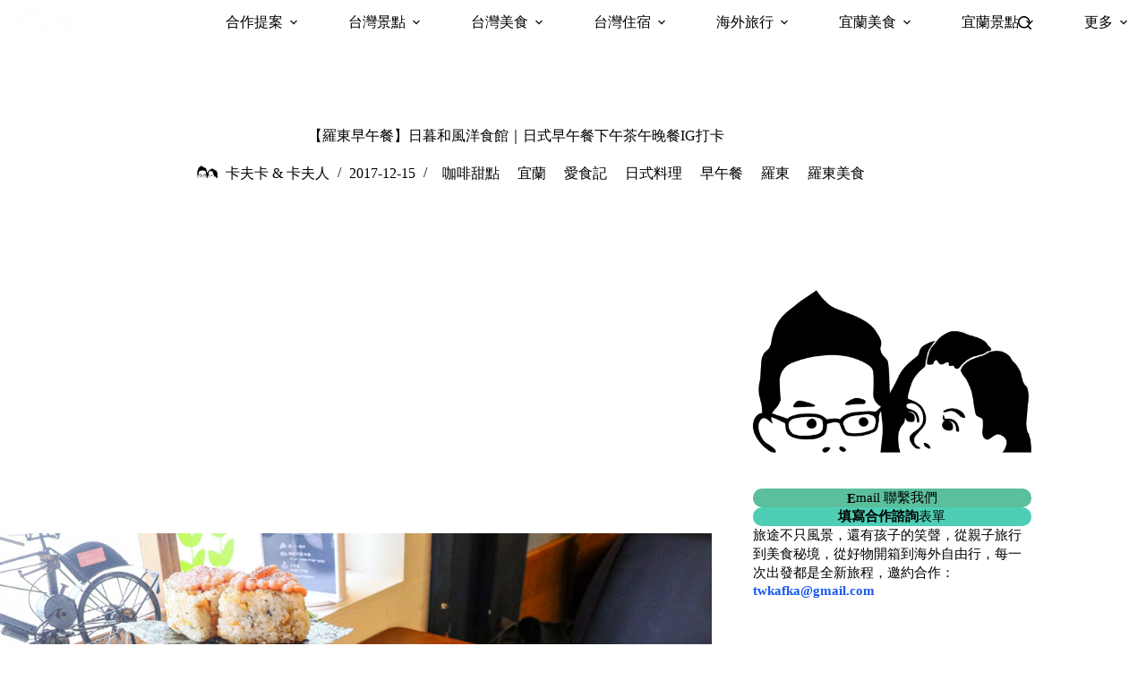

--- FILE ---
content_type: text/html
request_url: https://kafu.tw/rimu/
body_size: 82006
content:
<!doctype html>
<html lang="zh-TW">
<head>
	
	<meta charset="UTF-8">
	<meta name="viewport" content="width=device-width, initial-scale=1, maximum-scale=5, viewport-fit=cover">
	<link rel="profile" href="https://gmpg.org/xfn/11">

	<title>【羅東早午餐】日暮和風洋食館｜日式早午餐下午茶午晚餐IG打卡 &#8211; 卡夫卡愛旅行</title>
<meta name='robots' content='max-image-preview:large, max-snippet:-1, max-video-preview:-1' />
<link rel="canonical" href="https://kafu.tw/rimu/">
<meta name="description" content="日暮和風洋食館，是間可以讓你從早餐吃到晚餐的可愛小餐館，日式老屋風格的布置，有大大的花牆與復古桌椅，推薦吃明太子鮭魚烤飯糰，美味飯糰點綴明太子醬，飯香而爽口，套餐滿滿的吃得飽飽的，以家常料理呈現簡單無負擔的美味，從早餐開始就該吃飽飽的喔 ↓ ↓ 追蹤 卡夫卡愛旅行 專屬社群 ↓ ↓ &nbsp; 今天和朋友約在羅東吃早">
<meta property="og:title" content="【羅東早午餐】日暮和風洋食館｜日式早午餐下午茶午晚餐IG打卡 &#8211; 卡夫卡愛旅行">
<meta property="og:type" content="article">
<meta property="og:image" content="https://kafu.tw/wp-content/uploads/20171104214241_68.jpg">
<meta property="og:image:width" content="1000">
<meta property="og:image:height" content="667">
<meta property="og:image:alt" content="IMG_7700">
<meta property="og:description" content="日暮和風洋食館，是間可以讓你從早餐吃到晚餐的可愛小餐館，日式老屋風格的布置，有大大的花牆與復古桌椅，推薦吃明太子鮭魚烤飯糰，美味飯糰點綴明太子醬，飯香而爽口，套餐滿滿的吃得飽飽的，以家常料理呈現簡單無負擔的美味，從早餐開始就該吃飽飽的喔 ↓ ↓ 追蹤 卡夫卡愛旅行 專屬社群 ↓ ↓ &nbsp; 今天和朋友約在羅東吃早">
<meta property="og:url" content="https://kafu.tw/rimu/">
<meta property="og:locale" content="zh_TW">
<meta property="og:site_name" content="卡夫卡愛旅行">
<meta property="article:published_time" content="2017-12-15T01:27:56+08:00">
<meta property="article:modified_time" content="2025-10-14T10:53:01+08:00">
<meta property="og:updated_time" content="2025-10-14T10:53:01+08:00">
<meta property="article:section" content="咖啡甜點">
<meta name="twitter:card" content="summary_large_image">
<meta name="twitter:image" content="https://kafu.tw/wp-content/uploads/20171104214241_68.jpg">
<link rel='dns-prefetch' href='//fonts.googleapis.com' />
<style id='wp-img-auto-sizes-contain-inline-css'>
img:is([sizes=auto i],[sizes^="auto," i]){contain-intrinsic-size:3000px 1500px}
/*# sourceURL=wp-img-auto-sizes-contain-inline-css */
</style>
<link rel='stylesheet' id='blocksy-dynamic-global-css' href='https://kafu.tw/wp-content/uploads/blocksy/css/global.css?ver=92584' media='all' />
<link rel='stylesheet' id='twb-open-sans-css' href='https://fonts.googleapis.com/css?family=Open+Sans%3A300%2C400%2C500%2C600%2C700%2C800&#038;display=swap&#038;ver=6.9' media='all' />
<link rel='stylesheet' id='twbbwg-global-css' href='https://kafu.tw/wp-content/plugins/photo-gallery/booster/assets/css/global.css?ver=1.0.0' media='all' />
<link rel='stylesheet' id='sbi_styles-css' href='https://kafu.tw/wp-content/plugins/instagram-feed/css/sbi-styles.min.css?ver=6.10.0' media='all' />
<link rel='stylesheet' id='wp-block-library-css' href='https://kafu.tw/wp-includes/css/dist/block-library/style.min.css?ver=6.9' media='all' />
<style id='global-styles-inline-css'>
:root{--wp--preset--aspect-ratio--square: 1;--wp--preset--aspect-ratio--4-3: 4/3;--wp--preset--aspect-ratio--3-4: 3/4;--wp--preset--aspect-ratio--3-2: 3/2;--wp--preset--aspect-ratio--2-3: 2/3;--wp--preset--aspect-ratio--16-9: 16/9;--wp--preset--aspect-ratio--9-16: 9/16;--wp--preset--color--black: #000000;--wp--preset--color--cyan-bluish-gray: #abb8c3;--wp--preset--color--white: #ffffff;--wp--preset--color--pale-pink: #f78da7;--wp--preset--color--vivid-red: #cf2e2e;--wp--preset--color--luminous-vivid-orange: #ff6900;--wp--preset--color--luminous-vivid-amber: #fcb900;--wp--preset--color--light-green-cyan: #7bdcb5;--wp--preset--color--vivid-green-cyan: #00d084;--wp--preset--color--pale-cyan-blue: #8ed1fc;--wp--preset--color--vivid-cyan-blue: #0693e3;--wp--preset--color--vivid-purple: #9b51e0;--wp--preset--color--palette-color-1: var(--theme-palette-color-1, #2872fa);--wp--preset--color--palette-color-2: var(--theme-palette-color-2, #1559ed);--wp--preset--color--palette-color-3: var(--theme-palette-color-3, #3A4F66);--wp--preset--color--palette-color-4: var(--theme-palette-color-4, #192a3d);--wp--preset--color--palette-color-5: var(--theme-palette-color-5, #e1e8ed);--wp--preset--color--palette-color-6: var(--theme-palette-color-6, #f2f5f7);--wp--preset--color--palette-color-7: var(--theme-palette-color-7, #FAFBFC);--wp--preset--color--palette-color-8: var(--theme-palette-color-8, #ffffff);--wp--preset--gradient--vivid-cyan-blue-to-vivid-purple: linear-gradient(135deg,rgb(6,147,227) 0%,rgb(155,81,224) 100%);--wp--preset--gradient--light-green-cyan-to-vivid-green-cyan: linear-gradient(135deg,rgb(122,220,180) 0%,rgb(0,208,130) 100%);--wp--preset--gradient--luminous-vivid-amber-to-luminous-vivid-orange: linear-gradient(135deg,rgb(252,185,0) 0%,rgb(255,105,0) 100%);--wp--preset--gradient--luminous-vivid-orange-to-vivid-red: linear-gradient(135deg,rgb(255,105,0) 0%,rgb(207,46,46) 100%);--wp--preset--gradient--very-light-gray-to-cyan-bluish-gray: linear-gradient(135deg,rgb(238,238,238) 0%,rgb(169,184,195) 100%);--wp--preset--gradient--cool-to-warm-spectrum: linear-gradient(135deg,rgb(74,234,220) 0%,rgb(151,120,209) 20%,rgb(207,42,186) 40%,rgb(238,44,130) 60%,rgb(251,105,98) 80%,rgb(254,248,76) 100%);--wp--preset--gradient--blush-light-purple: linear-gradient(135deg,rgb(255,206,236) 0%,rgb(152,150,240) 100%);--wp--preset--gradient--blush-bordeaux: linear-gradient(135deg,rgb(254,205,165) 0%,rgb(254,45,45) 50%,rgb(107,0,62) 100%);--wp--preset--gradient--luminous-dusk: linear-gradient(135deg,rgb(255,203,112) 0%,rgb(199,81,192) 50%,rgb(65,88,208) 100%);--wp--preset--gradient--pale-ocean: linear-gradient(135deg,rgb(255,245,203) 0%,rgb(182,227,212) 50%,rgb(51,167,181) 100%);--wp--preset--gradient--electric-grass: linear-gradient(135deg,rgb(202,248,128) 0%,rgb(113,206,126) 100%);--wp--preset--gradient--midnight: linear-gradient(135deg,rgb(2,3,129) 0%,rgb(40,116,252) 100%);--wp--preset--gradient--juicy-peach: linear-gradient(to right, #ffecd2 0%, #fcb69f 100%);--wp--preset--gradient--young-passion: linear-gradient(to right, #ff8177 0%, #ff867a 0%, #ff8c7f 21%, #f99185 52%, #cf556c 78%, #b12a5b 100%);--wp--preset--gradient--true-sunset: linear-gradient(to right, #fa709a 0%, #fee140 100%);--wp--preset--gradient--morpheus-den: linear-gradient(to top, #30cfd0 0%, #330867 100%);--wp--preset--gradient--plum-plate: linear-gradient(135deg, #667eea 0%, #764ba2 100%);--wp--preset--gradient--aqua-splash: linear-gradient(15deg, #13547a 0%, #80d0c7 100%);--wp--preset--gradient--love-kiss: linear-gradient(to top, #ff0844 0%, #ffb199 100%);--wp--preset--gradient--new-retrowave: linear-gradient(to top, #3b41c5 0%, #a981bb 49%, #ffc8a9 100%);--wp--preset--gradient--plum-bath: linear-gradient(to top, #cc208e 0%, #6713d2 100%);--wp--preset--gradient--high-flight: linear-gradient(to right, #0acffe 0%, #495aff 100%);--wp--preset--gradient--teen-party: linear-gradient(-225deg, #FF057C 0%, #8D0B93 50%, #321575 100%);--wp--preset--gradient--fabled-sunset: linear-gradient(-225deg, #231557 0%, #44107A 29%, #FF1361 67%, #FFF800 100%);--wp--preset--gradient--arielle-smile: radial-gradient(circle 248px at center, #16d9e3 0%, #30c7ec 47%, #46aef7 100%);--wp--preset--gradient--itmeo-branding: linear-gradient(180deg, #2af598 0%, #009efd 100%);--wp--preset--gradient--deep-blue: linear-gradient(to right, #6a11cb 0%, #2575fc 100%);--wp--preset--gradient--strong-bliss: linear-gradient(to right, #f78ca0 0%, #f9748f 19%, #fd868c 60%, #fe9a8b 100%);--wp--preset--gradient--sweet-period: linear-gradient(to top, #3f51b1 0%, #5a55ae 13%, #7b5fac 25%, #8f6aae 38%, #a86aa4 50%, #cc6b8e 62%, #f18271 75%, #f3a469 87%, #f7c978 100%);--wp--preset--gradient--purple-division: linear-gradient(to top, #7028e4 0%, #e5b2ca 100%);--wp--preset--gradient--cold-evening: linear-gradient(to top, #0c3483 0%, #a2b6df 100%, #6b8cce 100%, #a2b6df 100%);--wp--preset--gradient--mountain-rock: linear-gradient(to right, #868f96 0%, #596164 100%);--wp--preset--gradient--desert-hump: linear-gradient(to top, #c79081 0%, #dfa579 100%);--wp--preset--gradient--ethernal-constance: linear-gradient(to top, #09203f 0%, #537895 100%);--wp--preset--gradient--happy-memories: linear-gradient(-60deg, #ff5858 0%, #f09819 100%);--wp--preset--gradient--grown-early: linear-gradient(to top, #0ba360 0%, #3cba92 100%);--wp--preset--gradient--morning-salad: linear-gradient(-225deg, #B7F8DB 0%, #50A7C2 100%);--wp--preset--gradient--night-call: linear-gradient(-225deg, #AC32E4 0%, #7918F2 48%, #4801FF 100%);--wp--preset--gradient--mind-crawl: linear-gradient(-225deg, #473B7B 0%, #3584A7 51%, #30D2BE 100%);--wp--preset--gradient--angel-care: linear-gradient(-225deg, #FFE29F 0%, #FFA99F 48%, #FF719A 100%);--wp--preset--gradient--juicy-cake: linear-gradient(to top, #e14fad 0%, #f9d423 100%);--wp--preset--gradient--rich-metal: linear-gradient(to right, #d7d2cc 0%, #304352 100%);--wp--preset--gradient--mole-hall: linear-gradient(-20deg, #616161 0%, #9bc5c3 100%);--wp--preset--gradient--cloudy-knoxville: linear-gradient(120deg, #fdfbfb 0%, #ebedee 100%);--wp--preset--gradient--soft-grass: linear-gradient(to top, #c1dfc4 0%, #deecdd 100%);--wp--preset--gradient--saint-petersburg: linear-gradient(135deg, #f5f7fa 0%, #c3cfe2 100%);--wp--preset--gradient--everlasting-sky: linear-gradient(135deg, #fdfcfb 0%, #e2d1c3 100%);--wp--preset--gradient--kind-steel: linear-gradient(-20deg, #e9defa 0%, #fbfcdb 100%);--wp--preset--gradient--over-sun: linear-gradient(60deg, #abecd6 0%, #fbed96 100%);--wp--preset--gradient--premium-white: linear-gradient(to top, #d5d4d0 0%, #d5d4d0 1%, #eeeeec 31%, #efeeec 75%, #e9e9e7 100%);--wp--preset--gradient--clean-mirror: linear-gradient(45deg, #93a5cf 0%, #e4efe9 100%);--wp--preset--gradient--wild-apple: linear-gradient(to top, #d299c2 0%, #fef9d7 100%);--wp--preset--gradient--snow-again: linear-gradient(to top, #e6e9f0 0%, #eef1f5 100%);--wp--preset--gradient--confident-cloud: linear-gradient(to top, #dad4ec 0%, #dad4ec 1%, #f3e7e9 100%);--wp--preset--gradient--glass-water: linear-gradient(to top, #dfe9f3 0%, white 100%);--wp--preset--gradient--perfect-white: linear-gradient(-225deg, #E3FDF5 0%, #FFE6FA 100%);--wp--preset--font-size--small: 13px;--wp--preset--font-size--medium: 20px;--wp--preset--font-size--large: clamp(22px, 1.375rem + ((1vw - 3.2px) * 0.625), 30px);--wp--preset--font-size--x-large: clamp(30px, 1.875rem + ((1vw - 3.2px) * 1.563), 50px);--wp--preset--font-size--xx-large: clamp(45px, 2.813rem + ((1vw - 3.2px) * 2.734), 80px);--wp--preset--spacing--20: 0.44rem;--wp--preset--spacing--30: 0.67rem;--wp--preset--spacing--40: 1rem;--wp--preset--spacing--50: 1.5rem;--wp--preset--spacing--60: 2.25rem;--wp--preset--spacing--70: 3.38rem;--wp--preset--spacing--80: 5.06rem;--wp--preset--shadow--natural: 6px 6px 9px rgba(0, 0, 0, 0.2);--wp--preset--shadow--deep: 12px 12px 50px rgba(0, 0, 0, 0.4);--wp--preset--shadow--sharp: 6px 6px 0px rgba(0, 0, 0, 0.2);--wp--preset--shadow--outlined: 6px 6px 0px -3px rgb(255, 255, 255), 6px 6px rgb(0, 0, 0);--wp--preset--shadow--crisp: 6px 6px 0px rgb(0, 0, 0);}:root { --wp--style--global--content-size: var(--theme-block-max-width);--wp--style--global--wide-size: var(--theme-block-wide-max-width); }:where(body) { margin: 0; }.wp-site-blocks > .alignleft { float: left; margin-right: 2em; }.wp-site-blocks > .alignright { float: right; margin-left: 2em; }.wp-site-blocks > .aligncenter { justify-content: center; margin-left: auto; margin-right: auto; }:where(.wp-site-blocks) > * { margin-block-start: var(--theme-content-spacing); margin-block-end: 0; }:where(.wp-site-blocks) > :first-child { margin-block-start: 0; }:where(.wp-site-blocks) > :last-child { margin-block-end: 0; }:root { --wp--style--block-gap: var(--theme-content-spacing); }:root :where(.is-layout-flow) > :first-child{margin-block-start: 0;}:root :where(.is-layout-flow) > :last-child{margin-block-end: 0;}:root :where(.is-layout-flow) > *{margin-block-start: var(--theme-content-spacing);margin-block-end: 0;}:root :where(.is-layout-constrained) > :first-child{margin-block-start: 0;}:root :where(.is-layout-constrained) > :last-child{margin-block-end: 0;}:root :where(.is-layout-constrained) > *{margin-block-start: var(--theme-content-spacing);margin-block-end: 0;}:root :where(.is-layout-flex){gap: var(--theme-content-spacing);}:root :where(.is-layout-grid){gap: var(--theme-content-spacing);}.is-layout-flow > .alignleft{float: left;margin-inline-start: 0;margin-inline-end: 2em;}.is-layout-flow > .alignright{float: right;margin-inline-start: 2em;margin-inline-end: 0;}.is-layout-flow > .aligncenter{margin-left: auto !important;margin-right: auto !important;}.is-layout-constrained > .alignleft{float: left;margin-inline-start: 0;margin-inline-end: 2em;}.is-layout-constrained > .alignright{float: right;margin-inline-start: 2em;margin-inline-end: 0;}.is-layout-constrained > .aligncenter{margin-left: auto !important;margin-right: auto !important;}.is-layout-constrained > :where(:not(.alignleft):not(.alignright):not(.alignfull)){max-width: var(--wp--style--global--content-size);margin-left: auto !important;margin-right: auto !important;}.is-layout-constrained > .alignwide{max-width: var(--wp--style--global--wide-size);}body .is-layout-flex{display: flex;}.is-layout-flex{flex-wrap: wrap;align-items: center;}.is-layout-flex > :is(*, div){margin: 0;}body .is-layout-grid{display: grid;}.is-layout-grid > :is(*, div){margin: 0;}body{padding-top: 0px;padding-right: 0px;padding-bottom: 0px;padding-left: 0px;}:root :where(.wp-element-button, .wp-block-button__link){font-style: inherit;font-weight: inherit;letter-spacing: inherit;text-transform: inherit;}.has-black-color{color: var(--wp--preset--color--black) !important;}.has-cyan-bluish-gray-color{color: var(--wp--preset--color--cyan-bluish-gray) !important;}.has-white-color{color: var(--wp--preset--color--white) !important;}.has-pale-pink-color{color: var(--wp--preset--color--pale-pink) !important;}.has-vivid-red-color{color: var(--wp--preset--color--vivid-red) !important;}.has-luminous-vivid-orange-color{color: var(--wp--preset--color--luminous-vivid-orange) !important;}.has-luminous-vivid-amber-color{color: var(--wp--preset--color--luminous-vivid-amber) !important;}.has-light-green-cyan-color{color: var(--wp--preset--color--light-green-cyan) !important;}.has-vivid-green-cyan-color{color: var(--wp--preset--color--vivid-green-cyan) !important;}.has-pale-cyan-blue-color{color: var(--wp--preset--color--pale-cyan-blue) !important;}.has-vivid-cyan-blue-color{color: var(--wp--preset--color--vivid-cyan-blue) !important;}.has-vivid-purple-color{color: var(--wp--preset--color--vivid-purple) !important;}.has-palette-color-1-color{color: var(--wp--preset--color--palette-color-1) !important;}.has-palette-color-2-color{color: var(--wp--preset--color--palette-color-2) !important;}.has-palette-color-3-color{color: var(--wp--preset--color--palette-color-3) !important;}.has-palette-color-4-color{color: var(--wp--preset--color--palette-color-4) !important;}.has-palette-color-5-color{color: var(--wp--preset--color--palette-color-5) !important;}.has-palette-color-6-color{color: var(--wp--preset--color--palette-color-6) !important;}.has-palette-color-7-color{color: var(--wp--preset--color--palette-color-7) !important;}.has-palette-color-8-color{color: var(--wp--preset--color--palette-color-8) !important;}.has-black-background-color{background-color: var(--wp--preset--color--black) !important;}.has-cyan-bluish-gray-background-color{background-color: var(--wp--preset--color--cyan-bluish-gray) !important;}.has-white-background-color{background-color: var(--wp--preset--color--white) !important;}.has-pale-pink-background-color{background-color: var(--wp--preset--color--pale-pink) !important;}.has-vivid-red-background-color{background-color: var(--wp--preset--color--vivid-red) !important;}.has-luminous-vivid-orange-background-color{background-color: var(--wp--preset--color--luminous-vivid-orange) !important;}.has-luminous-vivid-amber-background-color{background-color: var(--wp--preset--color--luminous-vivid-amber) !important;}.has-light-green-cyan-background-color{background-color: var(--wp--preset--color--light-green-cyan) !important;}.has-vivid-green-cyan-background-color{background-color: var(--wp--preset--color--vivid-green-cyan) !important;}.has-pale-cyan-blue-background-color{background-color: var(--wp--preset--color--pale-cyan-blue) !important;}.has-vivid-cyan-blue-background-color{background-color: var(--wp--preset--color--vivid-cyan-blue) !important;}.has-vivid-purple-background-color{background-color: var(--wp--preset--color--vivid-purple) !important;}.has-palette-color-1-background-color{background-color: var(--wp--preset--color--palette-color-1) !important;}.has-palette-color-2-background-color{background-color: var(--wp--preset--color--palette-color-2) !important;}.has-palette-color-3-background-color{background-color: var(--wp--preset--color--palette-color-3) !important;}.has-palette-color-4-background-color{background-color: var(--wp--preset--color--palette-color-4) !important;}.has-palette-color-5-background-color{background-color: var(--wp--preset--color--palette-color-5) !important;}.has-palette-color-6-background-color{background-color: var(--wp--preset--color--palette-color-6) !important;}.has-palette-color-7-background-color{background-color: var(--wp--preset--color--palette-color-7) !important;}.has-palette-color-8-background-color{background-color: var(--wp--preset--color--palette-color-8) !important;}.has-black-border-color{border-color: var(--wp--preset--color--black) !important;}.has-cyan-bluish-gray-border-color{border-color: var(--wp--preset--color--cyan-bluish-gray) !important;}.has-white-border-color{border-color: var(--wp--preset--color--white) !important;}.has-pale-pink-border-color{border-color: var(--wp--preset--color--pale-pink) !important;}.has-vivid-red-border-color{border-color: var(--wp--preset--color--vivid-red) !important;}.has-luminous-vivid-orange-border-color{border-color: var(--wp--preset--color--luminous-vivid-orange) !important;}.has-luminous-vivid-amber-border-color{border-color: var(--wp--preset--color--luminous-vivid-amber) !important;}.has-light-green-cyan-border-color{border-color: var(--wp--preset--color--light-green-cyan) !important;}.has-vivid-green-cyan-border-color{border-color: var(--wp--preset--color--vivid-green-cyan) !important;}.has-pale-cyan-blue-border-color{border-color: var(--wp--preset--color--pale-cyan-blue) !important;}.has-vivid-cyan-blue-border-color{border-color: var(--wp--preset--color--vivid-cyan-blue) !important;}.has-vivid-purple-border-color{border-color: var(--wp--preset--color--vivid-purple) !important;}.has-palette-color-1-border-color{border-color: var(--wp--preset--color--palette-color-1) !important;}.has-palette-color-2-border-color{border-color: var(--wp--preset--color--palette-color-2) !important;}.has-palette-color-3-border-color{border-color: var(--wp--preset--color--palette-color-3) !important;}.has-palette-color-4-border-color{border-color: var(--wp--preset--color--palette-color-4) !important;}.has-palette-color-5-border-color{border-color: var(--wp--preset--color--palette-color-5) !important;}.has-palette-color-6-border-color{border-color: var(--wp--preset--color--palette-color-6) !important;}.has-palette-color-7-border-color{border-color: var(--wp--preset--color--palette-color-7) !important;}.has-palette-color-8-border-color{border-color: var(--wp--preset--color--palette-color-8) !important;}.has-vivid-cyan-blue-to-vivid-purple-gradient-background{background: var(--wp--preset--gradient--vivid-cyan-blue-to-vivid-purple) !important;}.has-light-green-cyan-to-vivid-green-cyan-gradient-background{background: var(--wp--preset--gradient--light-green-cyan-to-vivid-green-cyan) !important;}.has-luminous-vivid-amber-to-luminous-vivid-orange-gradient-background{background: var(--wp--preset--gradient--luminous-vivid-amber-to-luminous-vivid-orange) !important;}.has-luminous-vivid-orange-to-vivid-red-gradient-background{background: var(--wp--preset--gradient--luminous-vivid-orange-to-vivid-red) !important;}.has-very-light-gray-to-cyan-bluish-gray-gradient-background{background: var(--wp--preset--gradient--very-light-gray-to-cyan-bluish-gray) !important;}.has-cool-to-warm-spectrum-gradient-background{background: var(--wp--preset--gradient--cool-to-warm-spectrum) !important;}.has-blush-light-purple-gradient-background{background: var(--wp--preset--gradient--blush-light-purple) !important;}.has-blush-bordeaux-gradient-background{background: var(--wp--preset--gradient--blush-bordeaux) !important;}.has-luminous-dusk-gradient-background{background: var(--wp--preset--gradient--luminous-dusk) !important;}.has-pale-ocean-gradient-background{background: var(--wp--preset--gradient--pale-ocean) !important;}.has-electric-grass-gradient-background{background: var(--wp--preset--gradient--electric-grass) !important;}.has-midnight-gradient-background{background: var(--wp--preset--gradient--midnight) !important;}.has-juicy-peach-gradient-background{background: var(--wp--preset--gradient--juicy-peach) !important;}.has-young-passion-gradient-background{background: var(--wp--preset--gradient--young-passion) !important;}.has-true-sunset-gradient-background{background: var(--wp--preset--gradient--true-sunset) !important;}.has-morpheus-den-gradient-background{background: var(--wp--preset--gradient--morpheus-den) !important;}.has-plum-plate-gradient-background{background: var(--wp--preset--gradient--plum-plate) !important;}.has-aqua-splash-gradient-background{background: var(--wp--preset--gradient--aqua-splash) !important;}.has-love-kiss-gradient-background{background: var(--wp--preset--gradient--love-kiss) !important;}.has-new-retrowave-gradient-background{background: var(--wp--preset--gradient--new-retrowave) !important;}.has-plum-bath-gradient-background{background: var(--wp--preset--gradient--plum-bath) !important;}.has-high-flight-gradient-background{background: var(--wp--preset--gradient--high-flight) !important;}.has-teen-party-gradient-background{background: var(--wp--preset--gradient--teen-party) !important;}.has-fabled-sunset-gradient-background{background: var(--wp--preset--gradient--fabled-sunset) !important;}.has-arielle-smile-gradient-background{background: var(--wp--preset--gradient--arielle-smile) !important;}.has-itmeo-branding-gradient-background{background: var(--wp--preset--gradient--itmeo-branding) !important;}.has-deep-blue-gradient-background{background: var(--wp--preset--gradient--deep-blue) !important;}.has-strong-bliss-gradient-background{background: var(--wp--preset--gradient--strong-bliss) !important;}.has-sweet-period-gradient-background{background: var(--wp--preset--gradient--sweet-period) !important;}.has-purple-division-gradient-background{background: var(--wp--preset--gradient--purple-division) !important;}.has-cold-evening-gradient-background{background: var(--wp--preset--gradient--cold-evening) !important;}.has-mountain-rock-gradient-background{background: var(--wp--preset--gradient--mountain-rock) !important;}.has-desert-hump-gradient-background{background: var(--wp--preset--gradient--desert-hump) !important;}.has-ethernal-constance-gradient-background{background: var(--wp--preset--gradient--ethernal-constance) !important;}.has-happy-memories-gradient-background{background: var(--wp--preset--gradient--happy-memories) !important;}.has-grown-early-gradient-background{background: var(--wp--preset--gradient--grown-early) !important;}.has-morning-salad-gradient-background{background: var(--wp--preset--gradient--morning-salad) !important;}.has-night-call-gradient-background{background: var(--wp--preset--gradient--night-call) !important;}.has-mind-crawl-gradient-background{background: var(--wp--preset--gradient--mind-crawl) !important;}.has-angel-care-gradient-background{background: var(--wp--preset--gradient--angel-care) !important;}.has-juicy-cake-gradient-background{background: var(--wp--preset--gradient--juicy-cake) !important;}.has-rich-metal-gradient-background{background: var(--wp--preset--gradient--rich-metal) !important;}.has-mole-hall-gradient-background{background: var(--wp--preset--gradient--mole-hall) !important;}.has-cloudy-knoxville-gradient-background{background: var(--wp--preset--gradient--cloudy-knoxville) !important;}.has-soft-grass-gradient-background{background: var(--wp--preset--gradient--soft-grass) !important;}.has-saint-petersburg-gradient-background{background: var(--wp--preset--gradient--saint-petersburg) !important;}.has-everlasting-sky-gradient-background{background: var(--wp--preset--gradient--everlasting-sky) !important;}.has-kind-steel-gradient-background{background: var(--wp--preset--gradient--kind-steel) !important;}.has-over-sun-gradient-background{background: var(--wp--preset--gradient--over-sun) !important;}.has-premium-white-gradient-background{background: var(--wp--preset--gradient--premium-white) !important;}.has-clean-mirror-gradient-background{background: var(--wp--preset--gradient--clean-mirror) !important;}.has-wild-apple-gradient-background{background: var(--wp--preset--gradient--wild-apple) !important;}.has-snow-again-gradient-background{background: var(--wp--preset--gradient--snow-again) !important;}.has-confident-cloud-gradient-background{background: var(--wp--preset--gradient--confident-cloud) !important;}.has-glass-water-gradient-background{background: var(--wp--preset--gradient--glass-water) !important;}.has-perfect-white-gradient-background{background: var(--wp--preset--gradient--perfect-white) !important;}.has-small-font-size{font-size: var(--wp--preset--font-size--small) !important;}.has-medium-font-size{font-size: var(--wp--preset--font-size--medium) !important;}.has-large-font-size{font-size: var(--wp--preset--font-size--large) !important;}.has-x-large-font-size{font-size: var(--wp--preset--font-size--x-large) !important;}.has-xx-large-font-size{font-size: var(--wp--preset--font-size--xx-large) !important;}
:root :where(.wp-block-pullquote){font-size: clamp(0.984em, 0.984rem + ((1vw - 0.2em) * 0.645), 1.5em);line-height: 1.6;}
/*# sourceURL=global-styles-inline-css */
</style>
<link rel='stylesheet' id='dashicons-css' href='https://kafu.tw/wp-includes/css/dashicons.min.css?ver=6.9' media='all' />
<style id='mr-business-inline-inline-css'>
.mr-stars{
--mrb-star-size:20px;
display:inline-flex;
gap:2px;
vertical-align:middle;
}
.mrb-star{
position:relative;
width:1em; height:1em;
font-size:var(--mrb-star-size);
line-height:1;
}
.mrb-star-bg{
position:absolute;
inset:0;                 /* 灰星鋪滿 */
line-height:1;
color:#e6e6e6 !important;
}
.mrb-star-fg{
position:absolute;
top:0; left:0; bottom:0; /* 刻意「不要」設定 right:0，讓 width% 生效裁切 */
line-height:1;
color:#ffb400 !important;
overflow:hidden;
white-space:nowrap;
width:var(--mrb-fill,0%);
z-index:1;               /* 黃星一定在灰星上 */
}
.mr-store-rating .mr-store-rating-num{
margin-left:8px; font-weight:600;
}
/*# sourceURL=mr-business-inline-inline-css */
</style>
<link rel='stylesheet' id='bwg_fonts-css' href='https://kafu.tw/wp-content/plugins/photo-gallery/css/bwg-fonts/fonts.css?ver=0.0.1' media='all' />
<link rel='stylesheet' id='sumoselect-css' href='https://kafu.tw/wp-content/plugins/photo-gallery/css/sumoselect.min.css?ver=3.4.6' media='all' />
<link rel='stylesheet' id='mCustomScrollbar-css' href='https://kafu.tw/wp-content/plugins/photo-gallery/css/jquery.mCustomScrollbar.min.css?ver=3.1.5' media='all' />
<link rel='stylesheet' id='bwg_googlefonts-css' href='https://fonts.googleapis.com/css?family=Ubuntu&#038;subset=greek,latin,greek-ext,vietnamese,cyrillic-ext,latin-ext,cyrillic' media='all' />
<link rel='stylesheet' id='bwg_frontend-css' href='https://kafu.tw/wp-content/plugins/photo-gallery/css/styles.min.css?ver=1.8.37' media='all' />
<link rel='stylesheet' id='ez-toc-css' href='https://kafu.tw/wp-content/plugins/easy-table-of-contents/assets/css/screen.min.css?ver=2.0.80' media='all' />
<style id='ez-toc-inline-css'>
div#ez-toc-container .ez-toc-title {font-size: 120%;}div#ez-toc-container .ez-toc-title {font-weight: 500;}div#ez-toc-container ul li , div#ez-toc-container ul li a {font-size: 95%;}div#ez-toc-container ul li , div#ez-toc-container ul li a {font-weight: 500;}div#ez-toc-container nav ul ul li {font-size: 90%;}.ez-toc-box-title {font-weight: bold; margin-bottom: 10px; text-align: center; text-transform: uppercase; letter-spacing: 1px; color: #666; padding-bottom: 5px;position:absolute;top:-4%;left:5%;background-color: inherit;transition: top 0.3s ease;}.ez-toc-box-title.toc-closed {top:-25%;}
.ez-toc-container-direction {direction: ltr;}.ez-toc-counter ul{counter-reset: item ;}.ez-toc-counter nav ul li a::before {content: counters(item, '.', decimal) '. ';display: inline-block;counter-increment: item;flex-grow: 0;flex-shrink: 0;margin-right: .2em; float: left; }.ez-toc-widget-direction {direction: ltr;}.ez-toc-widget-container ul{counter-reset: item ;}.ez-toc-widget-container nav ul li a::before {content: counters(item, '.', decimal) '. ';display: inline-block;counter-increment: item;flex-grow: 0;flex-shrink: 0;margin-right: .2em; float: left; }
/*# sourceURL=ez-toc-inline-css */
</style>
<link rel='stylesheet' id='parent-style-css' href='https://kafu.tw/wp-content/themes/blocksy/style.css?ver=6.9' media='all' />
<link rel='stylesheet' id='blocksy-fonts-font-source-google-css' href='https://fonts.googleapis.com/css2?family=Noto%20Sans%20Arabic:wght@400&#038;family=Noto%20Serif%20TC:wght@500;600;700;800;900&#038;family=Noto%20Serif%20Khitan%20Small%20Script:wght@400&#038;family=Noto%20Rashi%20Hebrew:wght@400&#038;display=swap' media='all' />
<link rel='stylesheet' id='ct-main-styles-css' href='https://kafu.tw/wp-content/themes/blocksy/static/bundle/main.min.css?ver=2.1.27' media='all' />
<link rel='stylesheet' id='ct-page-title-styles-css' href='https://kafu.tw/wp-content/themes/blocksy/static/bundle/page-title.min.css?ver=2.1.27' media='all' />
<link rel='stylesheet' id='ct-sidebar-styles-css' href='https://kafu.tw/wp-content/themes/blocksy/static/bundle/sidebar.min.css?ver=2.1.27' media='all' />
<link rel='stylesheet' id='ct-author-box-styles-css' href='https://kafu.tw/wp-content/themes/blocksy/static/bundle/author-box.min.css?ver=2.1.27' media='all' />
<link rel='stylesheet' id='ct-posts-nav-styles-css' href='https://kafu.tw/wp-content/themes/blocksy/static/bundle/posts-nav.min.css?ver=2.1.27' media='all' />
<link rel='stylesheet' id='stickercss-css' href='https://kafu.tw/wp-content/plugins/pixnet/resource/css/custom.css?ver=2.9.9' media='all' />
<link rel='stylesheet' id='tablepress-default-css' href='https://kafu.tw/wp-content/plugins/tablepress/css/build/default.css?ver=3.2.6' media='all' />
<link rel='stylesheet' id='blocksy-pro-search-input-styles-css' href='https://kafu.tw/wp-content/plugins/blocksy-companion-pro/framework/premium/static/bundle/search-input.min.css?ver=2.1.27' media='all' />
<style id='kadence-blocks-global-variables-inline-css'>
:root {--global-kb-font-size-sm:clamp(0.8rem, 0.73rem + 0.217vw, 0.9rem);--global-kb-font-size-md:clamp(1.1rem, 0.995rem + 0.326vw, 1.25rem);--global-kb-font-size-lg:clamp(1.75rem, 1.576rem + 0.543vw, 2rem);--global-kb-font-size-xl:clamp(2.25rem, 1.728rem + 1.63vw, 3rem);--global-kb-font-size-xxl:clamp(2.5rem, 1.456rem + 3.26vw, 4rem);--global-kb-font-size-xxxl:clamp(2.75rem, 0.489rem + 7.065vw, 6rem);}:root {--global-palette1: #3182CE;--global-palette2: #2B6CB0;--global-palette3: #1A202C;--global-palette4: #2D3748;--global-palette5: #4A5568;--global-palette6: #718096;--global-palette7: #EDF2F7;--global-palette8: #F7FAFC;--global-palette9: #ffffff;}
/*# sourceURL=kadence-blocks-global-variables-inline-css */
</style>
<link rel='stylesheet' id='mystickyelements-google-fonts-css' href='https://fonts.googleapis.com/css?family=Poppins%3A400%2C500%2C600%2C700&#038;ver=2.3.2' media='all' />
<link rel='stylesheet' id='font-awesome-css-css' href='https://kafu.tw/wp-content/plugins/mystickyelements-pro/css/font-awesome.min.css?ver=2.3.2' media='all' />
<link rel='stylesheet' id='mystickyelements-front-css-css' href='https://kafu.tw/wp-content/plugins/mystickyelements-pro/css/mystickyelements-front.min.css?ver=2.3.2' media='all' />
<link rel='stylesheet' id='intl-tel-input-css' href='https://kafu.tw/wp-content/plugins/mystickyelements-pro/intl-tel-input-src/build/css/intlTelInput.css?ver=2.3.2' media='all' />
<script src="https://kafu.tw/wp-includes/js/jquery/jquery.min.js?ver=3.7.1" id="jquery-core-js"></script>
<script src="https://kafu.tw/wp-includes/js/jquery/jquery-migrate.min.js?ver=3.4.1" id="jquery-migrate-js"></script>
<script src="https://kafu.tw/wp-content/plugins/photo-gallery/booster/assets/js/circle-progress.js?ver=1.2.2" id="twbbwg-circle-js"></script>
<script id="twbbwg-global-js-extra">
var twb = {"nonce":"c38f9ad3c0","ajax_url":"https://kafu.tw/wp-admin/admin-ajax.php","plugin_url":"https://kafu.tw/wp-content/plugins/photo-gallery/booster","href":"https://kafu.tw/wp-admin/admin.php?page=twbbwg_photo-gallery"};
var twb = {"nonce":"c38f9ad3c0","ajax_url":"https://kafu.tw/wp-admin/admin-ajax.php","plugin_url":"https://kafu.tw/wp-content/plugins/photo-gallery/booster","href":"https://kafu.tw/wp-admin/admin.php?page=twbbwg_photo-gallery"};
//# sourceURL=twbbwg-global-js-extra
</script>
<script src="https://kafu.tw/wp-content/plugins/photo-gallery/booster/assets/js/global.js?ver=1.0.0" id="twbbwg-global-js"></script>
<script src="https://kafu.tw/wp-content/plugins/photo-gallery/js/jquery.sumoselect.min.js?ver=3.4.6" id="sumoselect-js"></script>
<script src="https://kafu.tw/wp-content/plugins/photo-gallery/js/tocca.min.js?ver=2.0.9" id="bwg_mobile-js"></script>
<script src="https://kafu.tw/wp-content/plugins/photo-gallery/js/jquery.mCustomScrollbar.concat.min.js?ver=3.1.5" id="mCustomScrollbar-js"></script>
<script src="https://kafu.tw/wp-content/plugins/photo-gallery/js/jquery.fullscreen.min.js?ver=0.6.0" id="jquery-fullscreen-js"></script>
<script id="bwg_frontend-js-extra">
var bwg_objectsL10n = {"bwg_field_required":"field is required.","bwg_mail_validation":"This is not a valid email address.","bwg_search_result":"There are no images matching your search.","bwg_select_tag":"Select Tag","bwg_order_by":"Order By","bwg_search":"Search","bwg_show_ecommerce":"Show Ecommerce","bwg_hide_ecommerce":"Hide Ecommerce","bwg_show_comments":"Show Comments","bwg_hide_comments":"Hide Comments","bwg_restore":"Restore","bwg_maximize":"Maximize","bwg_fullscreen":"Fullscreen","bwg_exit_fullscreen":"Exit Fullscreen","bwg_search_tag":"SEARCH...","bwg_tag_no_match":"No tags found","bwg_all_tags_selected":"All tags selected","bwg_tags_selected":"tags selected","play":"Play","pause":"Pause","is_pro":"","bwg_play":"Play","bwg_pause":"Pause","bwg_hide_info":"Hide info","bwg_show_info":"Show info","bwg_hide_rating":"Hide rating","bwg_show_rating":"Show rating","ok":"Ok","cancel":"Cancel","select_all":"Select all","lazy_load":"0","lazy_loader":"https://kafu.tw/wp-content/plugins/photo-gallery/images/ajax_loader.png","front_ajax":"0","bwg_tag_see_all":"see all tags","bwg_tag_see_less":"see less tags"};
//# sourceURL=bwg_frontend-js-extra
</script>
<script src="https://kafu.tw/wp-content/plugins/photo-gallery/js/scripts.min.js?ver=1.8.37" id="bwg_frontend-js"></script>
<script id="stickerjs-js-extra">
var object_name = {"stickerUrl":"https://kafu.tw/wp-content/plugins/pixnet/resource/img","siteUrl":"https://kafu.tw","is_mobile":"1","is_set":"","is_onrank":""};
//# sourceURL=stickerjs-js-extra
</script>
<script src="https://kafu.tw/wp-content/plugins/pixnet/resource/js/stickers.js?ver=2.9.9" id="stickerjs-js"></script>
<link rel="preconnect" href="https://fonts.gstatic.com/" crossorigin /><link rel="preconnect" href="https://fonts.googleapis.com/" crossorigin /><style>
/* 文章目錄 ---------------------*/
#ez-toc-container{
 width: 100% !important;
 background: #ffffff;
 border-radius: 0px;
 border: #e5e5e5 solid 5px;
 margin: 50px 0px;
 padding: 30px 20px;
}
@media (min-width: 1000px){
 #ez-toc-container{
  padding: 30px 50px;
 }
}
#ez-toc-container li a:hover{
 text-decoration: none !important;
 color: #999;
}
.ez-toc-title-container{
 color: #000;
 font-size: 19px;
 margin-bottom: 20px;
}
.ez-toc-list li{
 font-weight: normal !important;
 line-height: 200% !important;
}
.ez-toc-list li a{
 position: relative;
}
.ez-toc-heading-level-2{
 font-size: 17px;
 color: #000 !important;
 padding-bottom: 10px !important;
}
.ez-toc-heading-level-2 a:before{
 content: counters(item, "", decimal-leading-zero) "" !important;
 letter-spacing: 5px;
 width: 40px !important;
}
.ez-toc-heading-level-2 a:after{
 content:" ";
 position: absolute;
 left: 33px;
 top: 5px;
 height: 18px;
 width: 1px;
 display: inline-block;
 border-left: 1px #000 solid;
}
.ez-toc-heading-level-3 a:after{
 display: none;
}
.ez-toc-heading-level-3{
 font-size: 15px;
 color: #000 !important;
}
.ez-toc-heading-level-3 a::before{
 content: "•  " !important;
 color: #bbb;
 padding: 0px 5px 0px 20px;
 width: auto !important;
 font-size: 15pt;
}
.ez-toc-js-icon-con{
 background: #eee;
 border-radius: 0 !important;
 border: 0px !important;
}
    </style>  <style>
  /* FAQ 樣式設定 - 可自訂顏色區域 */
  .faq-container * { box-sizing: border-box; }
  
  .faq-details {
      border: 1px solid #ddd !important; /* 框線顏色：可改為 #ccc, #bbb 等 */
      border-radius: 8px !important;
      background: #fdfdfd !important; /* 背景色：可改為 #fff, #f9f9f9 等 */
      padding: 12px 14px !important;
      margin: 0.3em 0 !important;
      box-shadow: 0 1px 3px rgba(0,0,0,0.03) !important;
      transition: all 0.3s ease !important;
      display: block !important;
  }
  
  .faq-details:first-child { margin-top: 0 !important; }
  .faq-details:last-child { margin-bottom: 0 !important; }
  
  .faq-details[open] {
      background: #fafafa !important; /* 展開背景色：可改為 #f5f5f5 等 */
      box-shadow: 0 2px 8px rgba(0,0,0,0.06) !important;
      margin: 0.4em 0 !important;
  }
  
  .faq-summary {
      cursor: pointer !important;
      font-weight: 600 !important;
      font-size: 1.1rem !important; /* 問題字體大小：可改為 1rem, 1.2rem 等 */
      display: flex !important;
      align-items: center !important;
      list-style: none !important;
      outline: none !important;
      transition: color 0.3s ease !important;
      margin: 0 !important;
      padding: 0 !important;
      color: #333 !important; /* 問題文字顏色：可改為 #222, #444 等 */
      line-height: 1.4 !important;
      font-family: inherit !important; /* 字體：可改為 'Arial', 'Microsoft JhengHei' 等 */
  }
  
  .faq-summary:hover { color: #0073aa !important; } /* 滑鼠懸停顏色：可改為 #007cba, #005a87 等 */
  
  .faq-summary::marker {
      content: "▶ " !important; /* 箭頭符號：可改為 "+" 或其他符號 */
      color: #666 !important; /* 箭頭顏色：可改為 #777, #555 等 */
      font-size: 0.9rem !important;
  }
  
  .faq-details[open] .faq-summary::marker {
      content: "▼ " !important; /* 展開箭頭：可改為 "-" 或其他符號 */
      color: #0073aa !important; /* 展開箭頭顏色：可改為 #007cba 等 */
  }
  
  .faq-answer {
      margin-top: 10px !important;
      color: #555 !important; /* 回答文字顏色：可改為 #666, #444 等 */
      line-height: 1.6 !important;
      animation: fadeIn 0.3s ease !important;
      font-family: inherit !important; /* 回答字體：可改為 'Arial', 'Microsoft JhengHei' 等 */
  }
  
  .faq-answer p {
      margin: 0 0 8px 0 !important;
      font-size: 1rem !important; /* 回答字體大小：可改為 0.9rem, 1.1rem 等 */
  }
  
  .faq-answer ul, .faq-answer ol { margin: 8px 0 !important; padding-left: 20px !important; }
  .faq-answer li { margin: 4px 0 !important; font-size: 0.95rem !important; }
  
  @keyframes fadeIn {
      0% { opacity: 0; transform: translateY(-2px); }
      100% { opacity: 1; transform: translateY(0); }
  }
  
  @media (max-width: 768px) {
      .faq-details { padding: 10px 12px !important; margin: 0.25em 0 !important; }
      .faq-summary { font-size: 1rem !important; }
  }
  </style>
  
  <script>
  (function() {
      function initFAQAccordion() {
          document.querySelectorAll('.faq-container').forEach(function(container) {
              container.addEventListener('click', function(e) {
                  if (e.target.classList.contains('faq-summary') || e.target.closest('.faq-summary')) {
                      var clickedDetails = e.target.closest('.faq-details');
                      if (clickedDetails) {
                          setTimeout(function() {
                              if (clickedDetails.hasAttribute('open')) {
                                  container.querySelectorAll('.faq-details[open]').forEach(function(item) {
                                      if (item !== clickedDetails) {
                                          item.removeAttribute('open');
                                      }
                                  });
                              }
                          }, 10);
                      }
                  }
              });
          });
      }
      
      if (document.readyState === 'loading') {
          document.addEventListener('DOMContentLoaded', initFAQAccordion);
      } else {
          initFAQAccordion();
      }
      
      if (typeof MutationObserver !== 'undefined') {
          var observer = new MutationObserver(function(mutations) {
              mutations.forEach(function(mutation) {
                  if (mutation.type === 'childList' && mutation.addedNodes.length > 0) {
                      for (var i = 0; i < mutation.addedNodes.length; i++) {
                          var node = mutation.addedNodes[i];
                          if (node.nodeType === 1 && (node.classList.contains('faq-container') || node.querySelector('.faq-container'))) {
                              initFAQAccordion();
                              break;
                          }
                      }
                  }
              });
          });
          observer.observe(document.body, { childList: true, subtree: true });
      }
  })();
  </script>
  <style>
            .entry-content img, 
            .post-content img, 
            .article-content img {
                max-width: 100% !important;
                height: auto !important;
                object-fit: contain;
            }
        </style><style>
            .entry-content img, 
            .post-content img, 
            .article-content img,
            .wp-caption,
            .wp-caption img {
                max-width: 100% !important;
                height: auto !important;
            }
            .wp-caption {
                width: auto !important; 
            }
        </style><noscript><link rel='stylesheet' href='https://kafu.tw/wp-content/themes/blocksy/static/bundle/no-scripts.min.css' type='text/css'></noscript>

<!-- Google tag (gtag.js) -->
<script async src="https://www.googletagmanager.com/gtag/js?id=G-MMMNQ9QG5N"></script>
<script>
  window.dataLayer = window.dataLayer || [];
  function gtag(){dataLayer.push(arguments);}
  gtag('js', new Date());

  gtag('config', 'G-MMMNQ9QG5N');
</script>

<script async src="https://pagead2.googlesyndication.com/pagead/js/adsbygoogle.js?client=ca-pub-9640459404689984"
     crossorigin="anonymous"></script>

<script src="https://achang-tw.github.io/supertaste-public/script.min.js?v=20250702" defer></script>

            <script>
            var _piq = _piq || [];
        _piq.push(
                ['setCustomVar', 'venue', '8d-5af41da189559'],
                ['trackPageView'],
                ['trackPageClick']
                );
        (function(d, t, u, f, j) {
         f = d.getElementsByTagName(t)[0];
         j = d.createElement(t);
         j.async = 1;
         j.src = u;
         f.parentNode.insertBefore(j, f);
         })(document, 'script', '//s.pixanalytics.com/js/pi.min.js');
        </script>
            <meta name="google-site-verification" content="xy-MIgOWIVmPtlaSdvJdqqKAQShhA2nWr0JYCbNpqqo" /><link rel="icon" href="https://kafu.tw/wp-content/uploads/2024/11/cropped-卡夫卡logo－５１２＊５１２.jpg" sizes="32x32" />
<link rel="icon" href="https://kafu.tw/wp-content/uploads/2024/11/cropped-卡夫卡logo－５１２＊５１２.jpg" sizes="192x192" />
<link rel="apple-touch-icon" href="https://kafu.tw/wp-content/uploads/2024/11/cropped-卡夫卡logo－５１２＊５１２.jpg" />
<meta name="msapplication-TileImage" content="https://kafu.tw/wp-content/uploads/2024/11/cropped-卡夫卡logo－５１２＊５１２.jpg" />
		<style id="wp-custom-css">
			blockquote {
    background-color: #e4f3f1;
    margin: 15px 30px 0 10px;
    padding: 20px;
    border-left: 6px solid #60B7B6;
    border-top: none;
    border-right: none;
    border-bottom: none;
    font-style: ;
		line-height:1.5
}
		</style>
			</head>


<body class="wp-singular post-template-default single single-post postid-3561 single-format-standard wp-custom-logo wp-embed-responsive wp-theme-blocksy wp-child-theme-blocksy-child" data-link="type-3" data-prefix="single_blog_post" data-header="type-1" data-footer="type-1">

<a class="skip-link screen-reader-text" href="#main">跳至主要內容</a><div class="ct-drawer-canvas" data-location="start">
		<div id="search-modal" class="ct-panel" data-behaviour="modal" role="dialog" aria-label="搜尋對話框" inert>
			<div class="ct-panel-actions">
				<button class="ct-toggle-close" data-type="type-1" aria-label="關閉搜尋互動視窗">
					<svg class="ct-icon" width="12" height="12" viewBox="0 0 15 15"><path d="M1 15a1 1 0 01-.71-.29 1 1 0 010-1.41l5.8-5.8-5.8-5.8A1 1 0 011.7.29l5.8 5.8 5.8-5.8a1 1 0 011.41 1.41l-5.8 5.8 5.8 5.8a1 1 0 01-1.41 1.41l-5.8-5.8-5.8 5.8A1 1 0 011 15z"/></svg>				</button>
			</div>

			<div class="ct-panel-content">
				

<form role="search" method="get" class="ct-search-form"  action="https://kafu.tw/" aria-haspopup="listbox" data-live-results="thumbs">

	<input
		type="search" class="modal-field"		placeholder="搜尋"
		value=""
		name="s"
		autocomplete="off"
		title="搜尋..."
		aria-label="搜尋..."
			>

	<div class="ct-search-form-controls">
		
		<button type="submit" class="wp-element-button" data-button="icon" aria-label="搜尋按鈕">
			<svg class="ct-icon ct-search-button-content" aria-hidden="true" width="15" height="15" viewBox="0 0 15 15"><path d="M14.8,13.7L12,11c0.9-1.2,1.5-2.6,1.5-4.2c0-3.7-3-6.8-6.8-6.8S0,3,0,6.8s3,6.8,6.8,6.8c1.6,0,3.1-0.6,4.2-1.5l2.8,2.8c0.1,0.1,0.3,0.2,0.5,0.2s0.4-0.1,0.5-0.2C15.1,14.5,15.1,14,14.8,13.7z M1.5,6.8c0-2.9,2.4-5.2,5.2-5.2S12,3.9,12,6.8S9.6,12,6.8,12S1.5,9.6,1.5,6.8z"/></svg>
			<span class="ct-ajax-loader">
				<svg viewBox="0 0 24 24">
					<circle cx="12" cy="12" r="10" opacity="0.2" fill="none" stroke="currentColor" stroke-miterlimit="10" stroke-width="2"/>

					<path d="m12,2c5.52,0,10,4.48,10,10" fill="none" stroke="currentColor" stroke-linecap="round" stroke-miterlimit="10" stroke-width="2">
						<animateTransform
							attributeName="transform"
							attributeType="XML"
							type="rotate"
							dur="0.6s"
							from="0 12 12"
							to="360 12 12"
							repeatCount="indefinite"
						/>
					</path>
				</svg>
			</span>
		</button>

		
					<input type="hidden" name="ct_post_type" value="post:page">
		
		

			</div>

			<div class="screen-reader-text" aria-live="polite" role="status">
			找不到符合條件的結果		</div>
	
</form>


			</div>
		</div>

		<div id="offcanvas" class="ct-panel ct-header" data-behaviour="right-side" role="dialog" aria-label="滑入對話框" inert=""><div class="ct-panel-inner">
		<div class="ct-panel-actions">
			
			<button class="ct-toggle-close" data-type="type-2" aria-label="關閉側選單">
				<svg class="ct-icon" width="12" height="12" viewBox="0 0 15 15"><path d="M1 15a1 1 0 01-.71-.29 1 1 0 010-1.41l5.8-5.8-5.8-5.8A1 1 0 011.7.29l5.8 5.8 5.8-5.8a1 1 0 011.41 1.41l-5.8 5.8 5.8 5.8a1 1 0 01-1.41 1.41l-5.8-5.8-5.8 5.8A1 1 0 011 15z"/></svg>
			</button>
		</div>
		<div class="ct-panel-content" data-device="desktop"><div class="ct-panel-content-inner"></div></div><div class="ct-panel-content" data-device="mobile"><div class="ct-panel-content-inner">
<div class="ct-search-box " data-id="search-input">

	

<form role="search" method="get" class="ct-search-form" data-form-controls="inside" data-taxonomy-filter="false" data-submit-button="icon" action="https://kafu.tw/" aria-haspopup="listbox" data-live-results="thumbs">

	<input
		type="search" 		placeholder="搜尋"
		value=""
		name="s"
		autocomplete="off"
		title="搜尋..."
		aria-label="搜尋..."
			>

	<div class="ct-search-form-controls">
		
		<button type="submit" class="wp-element-button" data-button="inside:icon" aria-label="搜尋按鈕">
			<svg class="ct-icon ct-search-button-content" aria-hidden="true" width="15" height="15" viewBox="0 0 15 15"><path d="M14.8,13.7L12,11c0.9-1.2,1.5-2.6,1.5-4.2c0-3.7-3-6.8-6.8-6.8S0,3,0,6.8s3,6.8,6.8,6.8c1.6,0,3.1-0.6,4.2-1.5l2.8,2.8c0.1,0.1,0.3,0.2,0.5,0.2s0.4-0.1,0.5-0.2C15.1,14.5,15.1,14,14.8,13.7z M1.5,6.8c0-2.9,2.4-5.2,5.2-5.2S12,3.9,12,6.8S9.6,12,6.8,12S1.5,9.6,1.5,6.8z"/></svg>
			<span class="ct-ajax-loader">
				<svg viewBox="0 0 24 24">
					<circle cx="12" cy="12" r="10" opacity="0.2" fill="none" stroke="currentColor" stroke-miterlimit="10" stroke-width="2"/>

					<path d="m12,2c5.52,0,10,4.48,10,10" fill="none" stroke="currentColor" stroke-linecap="round" stroke-miterlimit="10" stroke-width="2">
						<animateTransform
							attributeName="transform"
							attributeType="XML"
							type="rotate"
							dur="0.6s"
							from="0 12 12"
							to="360 12 12"
							repeatCount="indefinite"
						/>
					</path>
				</svg>
			</span>
		</button>

		
					<input type="hidden" name="ct_post_type" value="post:page">
		
		

			</div>

			<div class="screen-reader-text" aria-live="polite" role="status">
			找不到符合條件的結果		</div>
	
</form>


</div>

<nav
	class="mobile-menu menu-container has-submenu"
	data-id="mobile-menu" data-interaction="click" data-toggle-type="type-1" data-submenu-dots="yes"	aria-label="手機＋電腦">

	<ul id="menu-%e6%89%8b%e6%a9%9f%ef%bc%8b%e9%9b%bb%e8%85%a6-1" class=""><li class="menu-item menu-item-type-custom menu-item-object-custom menu-item-has-children menu-item-553"><span class="ct-sub-menu-parent"><a href="https://kafu.tw/kafkalin/" class="ct-menu-link">合作提案</a><button class="ct-toggle-dropdown-mobile" aria-label="展開下拉選單" aria-haspopup="true" aria-expanded="false"><svg class="ct-icon toggle-icon-1" width="15" height="15" viewBox="0 0 15 15" aria-hidden="true"><path d="M3.9,5.1l3.6,3.6l3.6-3.6l1.4,0.7l-5,5l-5-5L3.9,5.1z"/></svg></button></span>
<ul class="sub-menu">
	<li class="menu-item menu-item-type-custom menu-item-object-custom menu-item-151374"><a href="https://kafu.tw/kafkalin/" class="ct-menu-link">合作提案</a></li>
	<li class="menu-item menu-item-type-custom menu-item-object-custom menu-item-37402"><a href="https://kafu.tw/kafkalin/" class="ct-menu-link">關於我們</a></li>
	<li class="menu-item menu-item-type-post_type menu-item-object-page menu-item-41188"><a href="https://kafu.tw/kafka-partner/" class="ct-menu-link">卡夫卡團隊成員</a></li>
</ul>
</li>
<li class="menu-item menu-item-type-custom menu-item-object-custom menu-item-has-children menu-item-96439"><span class="ct-sub-menu-parent"><a href="https://kafu.tw/?s=%E6%99%AF%E9%BB%9E" class="ct-menu-link">台灣景點</a><button class="ct-toggle-dropdown-mobile" aria-label="展開下拉選單" aria-haspopup="true" aria-expanded="false"><svg class="ct-icon toggle-icon-1" width="15" height="15" viewBox="0 0 15 15" aria-hidden="true"><path d="M3.9,5.1l3.6,3.6l3.6-3.6l1.4,0.7l-5,5l-5-5L3.9,5.1z"/></svg></button></span>
<ul class="sub-menu">
	<li class="menu-item menu-item-type-taxonomy menu-item-object-category menu-item-66266"><a href="https://kafu.tw/category/taipei/" class="ct-menu-link">台北</a></li>
	<li class="menu-item menu-item-type-taxonomy menu-item-object-category menu-item-66267"><a href="https://kafu.tw/category/%e5%8f%b0%e7%81%a3%e6%97%85%e8%a1%8c/newtaipei/" class="ct-menu-link">新北</a></li>
	<li class="menu-item menu-item-type-taxonomy menu-item-object-category current-post-ancestor current-menu-parent current-post-parent menu-item-66275"><a href="https://kafu.tw/category/yilan/" class="ct-menu-link">宜蘭</a></li>
	<li class="menu-item menu-item-type-taxonomy menu-item-object-category menu-item-66270"><a href="https://kafu.tw/category/%e5%8f%b0%e7%81%a3%e6%97%85%e8%a1%8c/keelung/" class="ct-menu-link">基隆</a></li>
	<li class="menu-item menu-item-type-taxonomy menu-item-object-category menu-item-66269"><a href="https://kafu.tw/category/%e5%8f%b0%e7%81%a3%e6%97%85%e8%a1%8c/taoyuan/" class="ct-menu-link">桃園</a></li>
	<li class="menu-item menu-item-type-taxonomy menu-item-object-category menu-item-156750"><a href="https://kafu.tw/category/%e5%8f%b0%e7%81%a3%e6%97%85%e8%a1%8c/%e6%96%b0%e7%ab%b9/" class="ct-menu-link">新竹</a></li>
	<li class="menu-item menu-item-type-taxonomy menu-item-object-category menu-item-66261"><a href="https://kafu.tw/category/%e5%8f%b0%e7%81%a3%e6%97%85%e8%a1%8c/miaoli/" class="ct-menu-link">苗栗</a></li>
	<li class="menu-item menu-item-type-taxonomy menu-item-object-category menu-item-66272"><a href="https://kafu.tw/category/%e5%8f%b0%e7%81%a3%e6%97%85%e8%a1%8c/taichung/" class="ct-menu-link">台中</a></li>
	<li class="menu-item menu-item-type-taxonomy menu-item-object-category menu-item-66263"><a href="https://kafu.tw/category/%e5%8f%b0%e7%81%a3%e6%97%85%e8%a1%8c/nantou/" class="ct-menu-link">南投</a></li>
	<li class="menu-item menu-item-type-taxonomy menu-item-object-category menu-item-66271"><a href="https://kafu.tw/category/%e5%8f%b0%e7%81%a3%e6%97%85%e8%a1%8c/yunlin/" class="ct-menu-link">雲林</a></li>
	<li class="menu-item menu-item-type-taxonomy menu-item-object-category menu-item-66262"><a href="https://kafu.tw/category/%e5%8f%b0%e7%81%a3%e6%97%85%e8%a1%8c/chiayi/" class="ct-menu-link">嘉義</a></li>
	<li class="menu-item menu-item-type-taxonomy menu-item-object-category menu-item-66273"><a href="https://kafu.tw/category/%e5%8f%b0%e7%81%a3%e6%97%85%e8%a1%8c/tainan/" class="ct-menu-link">台南</a></li>
	<li class="menu-item menu-item-type-taxonomy menu-item-object-category menu-item-66264"><a href="https://kafu.tw/category/%e5%8f%b0%e7%81%a3%e6%97%85%e8%a1%8c/kaohsiung/" class="ct-menu-link">高雄</a></li>
	<li class="menu-item menu-item-type-taxonomy menu-item-object-category menu-item-156749"><a href="https://kafu.tw/category/%e5%8f%b0%e7%81%a3%e6%97%85%e8%a1%8c/%e5%b1%8f%e6%9d%b1/" class="ct-menu-link">屏東</a></li>
	<li class="menu-item menu-item-type-taxonomy menu-item-object-category menu-item-66268"><a href="https://kafu.tw/category/%e5%8f%b0%e7%81%a3%e6%97%85%e8%a1%8c/hualien/" class="ct-menu-link">花蓮</a></li>
	<li class="menu-item menu-item-type-taxonomy menu-item-object-category menu-item-66274"><a href="https://kafu.tw/category/%e5%8f%b0%e7%81%a3%e6%97%85%e8%a1%8c/taitung/" class="ct-menu-link">台東</a></li>
	<li class="menu-item menu-item-type-taxonomy menu-item-object-category menu-item-66265"><a href="https://kafu.tw/category/%e5%8f%b0%e7%81%a3%e6%97%85%e8%a1%8c/penghu/" class="ct-menu-link">澎湖</a></li>
</ul>
</li>
<li class="menu-item menu-item-type-custom menu-item-object-custom menu-item-has-children menu-item-141615"><span class="ct-sub-menu-parent"><a href="https://kafu.tw/page/2/?s=%E9%A3%9F&#038;ct_post_type=post%3Apage" class="ct-menu-link">台灣美食</a><button class="ct-toggle-dropdown-mobile" aria-label="展開下拉選單" aria-haspopup="true" aria-expanded="false"><svg class="ct-icon toggle-icon-1" width="15" height="15" viewBox="0 0 15 15" aria-hidden="true"><path d="M3.9,5.1l3.6,3.6l3.6-3.6l1.4,0.7l-5,5l-5-5L3.9,5.1z"/></svg></button></span>
<ul class="sub-menu">
	<li class="menu-item menu-item-type-taxonomy menu-item-object-category menu-item-141614"><a href="https://kafu.tw/category/%e5%8f%b0%e7%81%a3%e6%97%85%e8%a1%8c/newtaipei/tph-food/" class="ct-menu-link">新北美食</a></li>
	<li class="menu-item menu-item-type-taxonomy menu-item-object-category menu-item-141625"><a href="https://kafu.tw/category/tpe/" class="ct-menu-link">台北美食</a></li>
	<li class="menu-item menu-item-type-taxonomy menu-item-object-category menu-item-141619"><a href="https://kafu.tw/category/%e5%8f%b0%e7%81%a3%e6%97%85%e8%a1%8c/taoyuan/taoyuan-delicious/" class="ct-menu-link">桃園美食</a></li>
	<li class="menu-item menu-item-type-taxonomy menu-item-object-category current-post-ancestor menu-item-141626"><a href="https://kafu.tw/category/ilc/" class="ct-menu-link">宜蘭美食</a></li>
	<li class="menu-item menu-item-type-taxonomy menu-item-object-category menu-item-141623"><a href="https://kafu.tw/category/%e5%8f%b0%e7%81%a3%e6%97%85%e8%a1%8c/taichung/taichung-food/" class="ct-menu-link">台中美食</a></li>
	<li class="menu-item menu-item-type-taxonomy menu-item-object-category menu-item-141624"><a href="https://kafu.tw/category/%e5%8f%b0%e7%81%a3%e6%97%85%e8%a1%8c/tainan/tainan-food/" class="ct-menu-link">台南美食</a></li>
	<li class="menu-item menu-item-type-taxonomy menu-item-object-category menu-item-141627"><a href="https://kafu.tw/category/%e5%8f%b0%e7%81%a3%e6%97%85%e8%a1%8c/hualien/hualien-food/" class="ct-menu-link">花蓮美食</a></li>
	<li class="menu-item menu-item-type-taxonomy menu-item-object-category menu-item-141628"><a href="https://kafu.tw/category/%e5%8f%b0%e7%81%a3%e6%97%85%e8%a1%8c/taitung/taitung-food/" class="ct-menu-link">台東美食</a></li>
	<li class="menu-item menu-item-type-taxonomy menu-item-object-category menu-item-141616"><a href="https://kafu.tw/category/%e5%8f%b0%e7%81%a3%e6%97%85%e8%a1%8c/nantou/nantou-food/" class="ct-menu-link">南投美食</a></li>
	<li class="menu-item menu-item-type-taxonomy menu-item-object-category menu-item-141617"><a href="https://kafu.tw/category/%e5%8f%b0%e7%81%a3%e6%97%85%e8%a1%8c/chiayi/chiayi-food/" class="ct-menu-link">嘉義美食</a></li>
	<li class="menu-item menu-item-type-taxonomy menu-item-object-category menu-item-141618"><a href="https://kafu.tw/category/%e5%8f%b0%e7%81%a3%e6%97%85%e8%a1%8c/%e6%96%b0%e7%ab%b9/%e6%96%b0%e7%ab%b9%e7%be%8e%e9%a3%9f/" class="ct-menu-link">新竹美食</a></li>
	<li class="menu-item menu-item-type-taxonomy menu-item-object-category menu-item-141620"><a href="https://kafu.tw/category/%e5%8f%b0%e7%81%a3%e6%97%85%e8%a1%8c/penghu/penghu-food/" class="ct-menu-link">澎湖美食</a></li>
	<li class="menu-item menu-item-type-taxonomy menu-item-object-category menu-item-141621"><a href="https://kafu.tw/category/%e5%8f%b0%e7%81%a3%e6%97%85%e8%a1%8c/%e9%87%91%e9%96%80/%e9%87%91%e9%96%80%e7%be%8e%e9%a3%9f/" class="ct-menu-link">金門美食</a></li>
	<li class="menu-item menu-item-type-taxonomy menu-item-object-category menu-item-141622"><a href="https://kafu.tw/category/%e5%8f%b0%e7%81%a3%e6%97%85%e8%a1%8c/kaohsiung/kaohsiung-food/" class="ct-menu-link">高雄美食</a></li>
</ul>
</li>
<li class="menu-item menu-item-type-custom menu-item-object-custom menu-item-has-children menu-item-149841"><span class="ct-sub-menu-parent"><a href="https://kafu.tw/?s=%E5%AE%BF&#038;ct_post_type=post%3Apage" class="ct-menu-link">台灣住宿</a><button class="ct-toggle-dropdown-mobile" aria-label="展開下拉選單" aria-haspopup="true" aria-expanded="false"><svg class="ct-icon toggle-icon-1" width="15" height="15" viewBox="0 0 15 15" aria-hidden="true"><path d="M3.9,5.1l3.6,3.6l3.6-3.6l1.4,0.7l-5,5l-5-5L3.9,5.1z"/></svg></button></span>
<ul class="sub-menu">
	<li class="menu-item menu-item-type-taxonomy menu-item-object-category menu-item-149851"><a href="https://kafu.tw/category/yilanhotel/" class="ct-menu-link">宜蘭住宿</a></li>
	<li class="menu-item menu-item-type-taxonomy menu-item-object-category menu-item-149849"><a href="https://kafu.tw/category/%e5%8f%b0%e7%81%a3%e6%97%85%e8%a1%8c/keelung/keelung-hotel/" class="ct-menu-link">基隆住宿</a></li>
	<li class="menu-item menu-item-type-taxonomy menu-item-object-category menu-item-149853"><a href="https://kafu.tw/category/taipei-hotel/" class="ct-menu-link">台北住宿</a></li>
	<li class="menu-item menu-item-type-taxonomy menu-item-object-category menu-item-149852"><a href="https://kafu.tw/category/taipei-hotel/taipei-hotel-taipei-hotel/" class="ct-menu-link">台北飯店</a></li>
	<li class="menu-item menu-item-type-taxonomy menu-item-object-category menu-item-149854"><a href="https://kafu.tw/category/%e5%8f%b0%e7%81%a3%e6%97%85%e8%a1%8c/taoyuan/taoyuan-hotels/" class="ct-menu-link">桃園住宿</a></li>
	<li class="menu-item menu-item-type-taxonomy menu-item-object-category menu-item-149846"><a href="https://kafu.tw/category/%e5%8f%b0%e7%81%a3%e6%97%85%e8%a1%8c/miaoli/miaoli-hotel/" class="ct-menu-link">苗栗住宿</a></li>
	<li class="menu-item menu-item-type-taxonomy menu-item-object-category menu-item-149843"><a href="https://kafu.tw/category/%e5%8f%b0%e7%81%a3%e6%97%85%e8%a1%8c/taichung/taichung-hotel/" class="ct-menu-link">台中住宿</a></li>
	<li class="menu-item menu-item-type-taxonomy menu-item-object-category menu-item-149847"><a href="https://kafu.tw/category/%e5%8f%b0%e7%81%a3%e6%97%85%e8%a1%8c/nantou/nantou-hotel/" class="ct-menu-link">南投住宿</a></li>
	<li class="menu-item menu-item-type-taxonomy menu-item-object-category menu-item-149848"><a href="https://kafu.tw/category/%e5%8f%b0%e7%81%a3%e6%97%85%e8%a1%8c/chiayi/chiayi-hotel/" class="ct-menu-link">嘉義住宿</a></li>
	<li class="menu-item menu-item-type-taxonomy menu-item-object-category menu-item-149844"><a href="https://kafu.tw/category/%e5%8f%b0%e7%81%a3%e6%97%85%e8%a1%8c/tainan/tainan-hotel/" class="ct-menu-link">台南住宿</a></li>
	<li class="menu-item menu-item-type-taxonomy menu-item-object-category menu-item-149855"><a href="https://kafu.tw/category/%e5%8f%b0%e7%81%a3%e6%97%85%e8%a1%8c/kaohsiung/kaohsiung-hotel/" class="ct-menu-link">高雄住宿</a></li>
	<li class="menu-item menu-item-type-taxonomy menu-item-object-category menu-item-149845"><a href="https://kafu.tw/category/%e5%8f%b0%e7%81%a3%e6%97%85%e8%a1%8c/%e5%b1%8f%e6%9d%b1/%e5%a2%be%e4%b8%81%e4%bd%8f%e5%ae%bf/" class="ct-menu-link">墾丁住宿</a></li>
	<li class="menu-item menu-item-type-taxonomy menu-item-object-category menu-item-149842"><a href="https://kafu.tw/category/%e5%8f%b0%e7%81%a3%e6%97%85%e8%a1%8c/taitung/%e5%8f%b0%e6%9d%b1%e4%bd%8f%e5%ae%bf/" class="ct-menu-link">台東住宿</a></li>
	<li class="menu-item menu-item-type-taxonomy menu-item-object-category menu-item-149856"><a href="https://kafu.tw/category/%e5%8f%b0%e7%81%a3%e6%97%85%e8%a1%8c/hualien/hualian-hotel/" class="ct-menu-link">花蓮住宿</a></li>
	<li class="menu-item menu-item-type-taxonomy menu-item-object-category menu-item-149850"><a href="https://kafu.tw/category/%e5%8f%b0%e7%81%a3%e6%97%85%e8%a1%8c/%e9%87%91%e9%96%80/%e9%87%91%e9%96%80%e4%bd%8f%e5%ae%bf/" class="ct-menu-link">金門住宿</a></li>
</ul>
</li>
<li class="menu-item menu-item-type-taxonomy menu-item-object-category menu-item-has-children menu-item-157692"><span class="ct-sub-menu-parent"><a href="https://kafu.tw/category/%e6%b5%b7%e5%a4%96%e6%97%85%e8%a1%8c/" class="ct-menu-link">海外旅行</a><button class="ct-toggle-dropdown-mobile" aria-label="展開下拉選單" aria-haspopup="true" aria-expanded="false"><svg class="ct-icon toggle-icon-1" width="15" height="15" viewBox="0 0 15 15" aria-hidden="true"><path d="M3.9,5.1l3.6,3.6l3.6-3.6l1.4,0.7l-5,5l-5-5L3.9,5.1z"/></svg></button></span>
<ul class="sub-menu">
	<li class="menu-item menu-item-type-taxonomy menu-item-object-category menu-item-37153"><a href="https://kafu.tw/category/%e6%b5%b7%e5%a4%96%e6%97%85%e8%a1%8c/europe/cz/" class="ct-menu-link">捷克</a></li>
	<li class="menu-item menu-item-type-taxonomy menu-item-object-category menu-item-52286"><a href="https://kafu.tw/category/%e6%b5%b7%e5%a4%96%e6%97%85%e8%a1%8c/usa/" class="ct-menu-link">美國</a></li>
	<li class="menu-item menu-item-type-taxonomy menu-item-object-category menu-item-37053"><a href="https://kafu.tw/category/%e6%b5%b7%e5%a4%96%e6%97%85%e8%a1%8c/japan/" class="ct-menu-link">日本</a></li>
	<li class="menu-item menu-item-type-taxonomy menu-item-object-category menu-item-40190"><a href="https://kafu.tw/category/%e6%b5%b7%e5%a4%96%e6%97%85%e8%a1%8c/japan/osaka/" class="ct-menu-link">大阪</a></li>
	<li class="menu-item menu-item-type-taxonomy menu-item-object-category menu-item-37054"><a href="https://kafu.tw/category/%e6%b5%b7%e5%a4%96%e6%97%85%e8%a1%8c/japan/kyoto/" class="ct-menu-link">京都自助行</a></li>
	<li class="menu-item menu-item-type-taxonomy menu-item-object-category menu-item-7985"><a href="https://kafu.tw/category/%e6%b5%b7%e5%a4%96%e6%97%85%e8%a1%8c/japan/tokyo/" class="ct-menu-link">東京自助行</a></li>
	<li class="menu-item menu-item-type-taxonomy menu-item-object-category menu-item-52288"><a href="https://kafu.tw/category/%e6%b5%b7%e5%a4%96%e6%97%85%e8%a1%8c/china/" class="ct-menu-link">中國</a></li>
</ul>
</li>
<li class="menu-item menu-item-type-taxonomy menu-item-object-category current-post-ancestor menu-item-has-children menu-item-20064"><span class="ct-sub-menu-parent"><a href="https://kafu.tw/category/ilc/" class="ct-menu-link">宜蘭美食</a><button class="ct-toggle-dropdown-mobile" aria-label="展開下拉選單" aria-haspopup="true" aria-expanded="false"><svg class="ct-icon toggle-icon-1" width="15" height="15" viewBox="0 0 15 15" aria-hidden="true"><path d="M3.9,5.1l3.6,3.6l3.6-3.6l1.4,0.7l-5,5l-5-5L3.9,5.1z"/></svg></button></span>
<ul class="sub-menu">
	<li class="menu-item menu-item-type-taxonomy menu-item-object-category current-post-ancestor menu-item-128561"><a href="https://kafu.tw/category/ilc/" class="ct-menu-link">🔔 最新</a></li>
	<li class="menu-item menu-item-type-taxonomy menu-item-object-category menu-item-41212"><a href="https://kafu.tw/category/ilc/ilc-foodcollection/" class="ct-menu-link">宜蘭美食懶人包</a></li>
	<li class="menu-item menu-item-type-taxonomy menu-item-object-category menu-item-141656"><a href="https://kafu.tw/category/ilc/iln-souvenir/" class="ct-menu-link">宜蘭伴手禮</a></li>
	<li class="menu-item menu-item-type-taxonomy menu-item-object-category current-post-ancestor current-menu-parent current-post-parent menu-item-20068"><a href="https://kafu.tw/category/ilc/brunch/" class="ct-menu-link">早午餐</a></li>
	<li class="menu-item menu-item-type-taxonomy menu-item-object-category current-post-ancestor current-menu-parent current-post-parent menu-item-20069"><a href="https://kafu.tw/category/ilc/coffee/" class="ct-menu-link">咖啡甜點</a></li>
	<li class="menu-item menu-item-type-taxonomy menu-item-object-category menu-item-20066"><a href="https://kafu.tw/category/ilc/hotpot/" class="ct-menu-link">火鍋涮涮鍋</a></li>
	<li class="menu-item menu-item-type-taxonomy menu-item-object-category menu-item-20065"><a href="https://kafu.tw/category/ilc/buffet/" class="ct-menu-link">吃到飽Buffet</a></li>
	<li class="menu-item menu-item-type-taxonomy menu-item-object-category menu-item-28054"><a href="https://kafu.tw/category/ilc/bbq/" class="ct-menu-link">燒烤燒肉</a></li>
	<li class="menu-item menu-item-type-taxonomy menu-item-object-category menu-item-42811"><a href="https://kafu.tw/category/ilc/delicacy/" class="ct-menu-link">小吃</a></li>
	<li class="menu-item menu-item-type-taxonomy menu-item-object-category menu-item-20070"><a href="https://kafu.tw/category/ilc/steak/" class="ct-menu-link">牛排館</a></li>
	<li class="menu-item menu-item-type-taxonomy menu-item-object-category menu-item-20075"><a href="https://kafu.tw/category/ilc/italian/" class="ct-menu-link">西餐義大利麵</a></li>
	<li class="menu-item menu-item-type-taxonomy menu-item-object-category menu-item-20067"><a href="https://kafu.tw/category/ilc/child/" class="ct-menu-link">親子餐廳</a></li>
	<li class="menu-item menu-item-type-taxonomy menu-item-object-category menu-item-20072"><a href="https://kafu.tw/category/ilc/vegetarian/" class="ct-menu-link">素食蔬食</a></li>
	<li class="menu-item menu-item-type-taxonomy menu-item-object-category current-post-ancestor current-menu-parent current-post-parent menu-item-20071"><a href="https://kafu.tw/category/ilc/japanese/" class="ct-menu-link">日式料理</a></li>
	<li class="menu-item menu-item-type-taxonomy menu-item-object-category menu-item-28055"><a href="https://kafu.tw/category/ilc/chinese-cuisine/" class="ct-menu-link">中式合菜快炒</a></li>
	<li class="menu-item menu-item-type-taxonomy menu-item-object-category menu-item-32276"><a href="https://kafu.tw/category/ilc/ice/" class="ct-menu-link">飲料豆花冰品</a></li>
</ul>
</li>
<li class="menu-item menu-item-type-taxonomy menu-item-object-category menu-item-has-children menu-item-14560"><span class="ct-sub-menu-parent"><a href="https://kafu.tw/category/yilan-spot/" class="ct-menu-link">宜蘭景點</a><button class="ct-toggle-dropdown-mobile" aria-label="展開下拉選單" aria-haspopup="true" aria-expanded="false"><svg class="ct-icon toggle-icon-1" width="15" height="15" viewBox="0 0 15 15" aria-hidden="true"><path d="M3.9,5.1l3.6,3.6l3.6-3.6l1.4,0.7l-5,5l-5-5L3.9,5.1z"/></svg></button></span>
<ul class="sub-menu">
	<li class="menu-item menu-item-type-taxonomy menu-item-object-category menu-item-128562"><a href="https://kafu.tw/category/yilan-spot/" class="ct-menu-link">🔔 最新</a></li>
	<li class="menu-item menu-item-type-taxonomy menu-item-object-category menu-item-14562"><a href="https://kafu.tw/category/yilan-spot/ialnlandmark/" class="ct-menu-link">網美景點</a></li>
	<li class="menu-item menu-item-type-taxonomy menu-item-object-category menu-item-96463"><a href="https://kafu.tw/category/yilan-spot/%e5%ae%9c%e8%98%ad%e4%b8%80%e6%97%a5%e9%81%8a%e8%a1%8c%e7%a8%8b/" class="ct-menu-link">行程懶人包</a></li>
	<li class="menu-item menu-item-type-taxonomy menu-item-object-category menu-item-96464"><a href="https://kafu.tw/category/yilan-spot/%e8%a6%aa%e5%ad%90%e6%99%af%e9%bb%9e/" class="ct-menu-link">親子景點</a></li>
	<li class="menu-item menu-item-type-taxonomy menu-item-object-category menu-item-14559"><a href="https://kafu.tw/category/yilan-spot/yilanfactory/" class="ct-menu-link">觀光工廠</a></li>
	<li class="menu-item menu-item-type-taxonomy menu-item-object-category menu-item-14561"><a href="https://kafu.tw/category/yilan-spot/ilanmuseum/" class="ct-menu-link">博物館</a></li>
	<li class="menu-item menu-item-type-taxonomy menu-item-object-category menu-item-14558"><a href="https://kafu.tw/category/yilan-spot/hiking/" class="ct-menu-link">健行步道</a></li>
</ul>
</li>
<li class="menu-item menu-item-type-taxonomy menu-item-object-category menu-item-has-children menu-item-26829"><span class="ct-sub-menu-parent"><a href="https://kafu.tw/category/yilanhotel/" class="ct-menu-link">宜蘭住宿</a><button class="ct-toggle-dropdown-mobile" aria-label="展開下拉選單" aria-haspopup="true" aria-expanded="false"><svg class="ct-icon toggle-icon-1" width="15" height="15" viewBox="0 0 15 15" aria-hidden="true"><path d="M3.9,5.1l3.6,3.6l3.6-3.6l1.4,0.7l-5,5l-5-5L3.9,5.1z"/></svg></button></span>
<ul class="sub-menu">
	<li class="menu-item menu-item-type-taxonomy menu-item-object-category menu-item-128563"><a href="https://kafu.tw/category/yilanhotel/" class="ct-menu-link">🔔 最新推薦</a></li>
	<li class="menu-item menu-item-type-taxonomy menu-item-object-category menu-item-544"><a href="https://kafu.tw/category/yilanhotel/jiaoxihotel/" class="ct-menu-link">礁溪</a></li>
	<li class="menu-item menu-item-type-taxonomy menu-item-object-category menu-item-543"><a href="https://kafu.tw/category/yilanhotel/luodonghotel/" class="ct-menu-link">羅東</a></li>
	<li class="menu-item menu-item-type-taxonomy menu-item-object-category menu-item-46806"><a href="https://kafu.tw/category/yilanhotel/yilan-hotel/" class="ct-menu-link">宜蘭市</a></li>
	<li class="menu-item menu-item-type-taxonomy menu-item-object-category menu-item-46805"><a href="https://kafu.tw/category/yilanhotel/touchenghotel/" class="ct-menu-link">頭城</a></li>
	<li class="menu-item menu-item-type-taxonomy menu-item-object-category menu-item-32292"><a href="https://kafu.tw/category/yilanhotel/yuanshan-hotel/" class="ct-menu-link">員山</a></li>
	<li class="menu-item menu-item-type-taxonomy menu-item-object-category menu-item-32293"><a href="https://kafu.tw/category/yilanhotel/suao-hotel/" class="ct-menu-link">蘇澳</a></li>
	<li class="menu-item menu-item-type-taxonomy menu-item-object-category menu-item-85443"><a href="https://kafu.tw/category/yilanhotel/%e4%b8%89%e6%98%9f%e6%b0%91%e5%ae%bf/" class="ct-menu-link">三星</a></li>
</ul>
</li>
<li class="menu-item menu-item-type-taxonomy menu-item-object-category menu-item-has-children menu-item-30469"><span class="ct-sub-menu-parent"><a href="https://kafu.tw/category/childs/" class="ct-menu-link">親子時光</a><button class="ct-toggle-dropdown-mobile" aria-label="展開下拉選單" aria-haspopup="true" aria-expanded="false"><svg class="ct-icon toggle-icon-1" width="15" height="15" viewBox="0 0 15 15" aria-hidden="true"><path d="M3.9,5.1l3.6,3.6l3.6-3.6l1.4,0.7l-5,5l-5-5L3.9,5.1z"/></svg></button></span>
<ul class="sub-menu">
	<li class="menu-item menu-item-type-taxonomy menu-item-object-category menu-item-37413"><a href="https://kafu.tw/category/childs/" class="ct-menu-link">全部</a></li>
	<li class="menu-item menu-item-type-taxonomy menu-item-object-category menu-item-37148"><a href="https://kafu.tw/category/childs/baby/" class="ct-menu-link">母嬰用品</a></li>
	<li class="menu-item menu-item-type-taxonomy menu-item-object-category menu-item-37149"><a href="https://kafu.tw/category/childs/children-activities/" class="ct-menu-link">親子體驗活動</a></li>
	<li class="menu-item menu-item-type-taxonomy menu-item-object-category menu-item-37151"><a href="https://kafu.tw/category/ilc/child/" class="ct-menu-link">親子餐廳</a></li>
	<li class="menu-item menu-item-type-taxonomy menu-item-object-category menu-item-37152"><a href="https://kafu.tw/category/childs/pregnant/" class="ct-menu-link">孕婦日記</a></li>
</ul>
</li>
<li class="menu-item menu-item-type-taxonomy menu-item-object-category menu-item-has-children menu-item-69984"><span class="ct-sub-menu-parent"><a href="https://kafu.tw/category/unbox/" class="ct-menu-link">商品開箱</a><button class="ct-toggle-dropdown-mobile" aria-label="展開下拉選單" aria-haspopup="true" aria-expanded="false"><svg class="ct-icon toggle-icon-1" width="15" height="15" viewBox="0 0 15 15" aria-hidden="true"><path d="M3.9,5.1l3.6,3.6l3.6-3.6l1.4,0.7l-5,5l-5-5L3.9,5.1z"/></svg></button></span>
<ul class="sub-menu">
	<li class="menu-item menu-item-type-taxonomy menu-item-object-category menu-item-69986"><a href="https://kafu.tw/category/unbox/deliveryfood/" class="ct-menu-link">美食開箱</a></li>
	<li class="menu-item menu-item-type-taxonomy menu-item-object-category menu-item-69989"><a href="https://kafu.tw/category/unbox/homelife/" class="ct-menu-link">家電開箱</a></li>
	<li class="menu-item menu-item-type-taxonomy menu-item-object-category menu-item-141725"><a href="https://kafu.tw/category/unbox/app%e7%b7%9a%e4%b8%8a%e6%9c%8d%e5%8b%99/" class="ct-menu-link">APP線上服務</a></li>
	<li class="menu-item menu-item-type-taxonomy menu-item-object-category menu-item-69987"><a href="https://kafu.tw/category/unbox/deliverygoods/" class="ct-menu-link">商品開箱</a></li>
	<li class="menu-item menu-item-type-taxonomy menu-item-object-category menu-item-69988"><a href="https://kafu.tw/category/unbox/group-buying/" class="ct-menu-link">團購好物</a></li>
	<li class="menu-item menu-item-type-taxonomy menu-item-object-category menu-item-141724"><a href="https://kafu.tw/category/unbox/beauty/" class="ct-menu-link">美妝開箱</a></li>
	<li class="menu-item menu-item-type-post_type menu-item-object-page menu-item-85652"><a href="https://kafu.tw/affiliates/" class="ct-menu-link">🛍️ 聯盟行銷夥伴</a></li>
</ul>
</li>
</ul></nav>

</div></div></div></div></div>
<div id="main-container">
	<header id="header" class="ct-header" data-id="type-1"><div data-device="desktop"><div data-row="middle" data-column-set="2"><div class="ct-container"><div data-column="start" data-placements="1"><div data-items="primary">
<div	class="site-branding"
	data-id="logo"		>

			<a href="https://kafu.tw/" class="site-logo-container" rel="home" itemprop="url" ><img width="691" height="192" src="https://kafu.tw/wp-content/uploads/2024/07/logo組合-白色浮水印版.png" class="default-logo" alt="卡夫卡愛旅行" decoding="async" fetchpriority="high" /></a>	
	</div>

</div></div><div data-column="end" data-placements="1"><div data-items="primary">
<nav
	id="header-menu-1"
	class="header-menu-1 menu-container"
	data-id="menu" data-interaction="hover"	data-menu="type-2:default"
	data-dropdown="type-1:simple"	data-stretch	data-responsive="no"		aria-label="手機＋電腦">

	<ul id="menu-%e6%89%8b%e6%a9%9f%ef%bc%8b%e9%9b%bb%e8%85%a6" class="menu"><li id="menu-item-553" class="menu-item menu-item-type-custom menu-item-object-custom menu-item-has-children menu-item-553 animated-submenu-block"><a href="https://kafu.tw/kafkalin/" class="ct-menu-link">合作提案<span class="ct-toggle-dropdown-desktop"><svg class="ct-icon" width="8" height="8" viewBox="0 0 15 15" aria-hidden="true"><path d="M2.1,3.2l5.4,5.4l5.4-5.4L15,4.3l-7.5,7.5L0,4.3L2.1,3.2z"/></svg></span></a><button class="ct-toggle-dropdown-desktop-ghost" aria-label="展開下拉選單" aria-haspopup="true" aria-expanded="false"></button>
<ul class="sub-menu">
	<li id="menu-item-151374" class="menu-item menu-item-type-custom menu-item-object-custom menu-item-151374"><a href="https://kafu.tw/kafkalin/" class="ct-menu-link">合作提案</a></li>
	<li id="menu-item-37402" class="menu-item menu-item-type-custom menu-item-object-custom menu-item-37402"><a href="https://kafu.tw/kafkalin/" class="ct-menu-link">關於我們</a></li>
	<li id="menu-item-41188" class="menu-item menu-item-type-post_type menu-item-object-page menu-item-41188"><a href="https://kafu.tw/kafka-partner/" class="ct-menu-link">卡夫卡團隊成員</a></li>
</ul>
</li>
<li id="menu-item-96439" class="menu-item menu-item-type-custom menu-item-object-custom menu-item-has-children menu-item-96439 animated-submenu-block"><a href="https://kafu.tw/?s=%E6%99%AF%E9%BB%9E" class="ct-menu-link">台灣景點<span class="ct-toggle-dropdown-desktop"><svg class="ct-icon" width="8" height="8" viewBox="0 0 15 15" aria-hidden="true"><path d="M2.1,3.2l5.4,5.4l5.4-5.4L15,4.3l-7.5,7.5L0,4.3L2.1,3.2z"/></svg></span></a><button class="ct-toggle-dropdown-desktop-ghost" aria-label="展開下拉選單" aria-haspopup="true" aria-expanded="false"></button>
<ul class="sub-menu">
	<li id="menu-item-66266" class="menu-item menu-item-type-taxonomy menu-item-object-category menu-item-66266"><a href="https://kafu.tw/category/taipei/" class="ct-menu-link">台北</a></li>
	<li id="menu-item-66267" class="menu-item menu-item-type-taxonomy menu-item-object-category menu-item-66267"><a href="https://kafu.tw/category/%e5%8f%b0%e7%81%a3%e6%97%85%e8%a1%8c/newtaipei/" class="ct-menu-link">新北</a></li>
	<li id="menu-item-66275" class="menu-item menu-item-type-taxonomy menu-item-object-category current-post-ancestor current-menu-parent current-post-parent menu-item-66275"><a href="https://kafu.tw/category/yilan/" class="ct-menu-link">宜蘭</a></li>
	<li id="menu-item-66270" class="menu-item menu-item-type-taxonomy menu-item-object-category menu-item-66270"><a href="https://kafu.tw/category/%e5%8f%b0%e7%81%a3%e6%97%85%e8%a1%8c/keelung/" class="ct-menu-link">基隆</a></li>
	<li id="menu-item-66269" class="menu-item menu-item-type-taxonomy menu-item-object-category menu-item-66269"><a href="https://kafu.tw/category/%e5%8f%b0%e7%81%a3%e6%97%85%e8%a1%8c/taoyuan/" class="ct-menu-link">桃園</a></li>
	<li id="menu-item-156750" class="menu-item menu-item-type-taxonomy menu-item-object-category menu-item-156750"><a href="https://kafu.tw/category/%e5%8f%b0%e7%81%a3%e6%97%85%e8%a1%8c/%e6%96%b0%e7%ab%b9/" class="ct-menu-link">新竹</a></li>
	<li id="menu-item-66261" class="menu-item menu-item-type-taxonomy menu-item-object-category menu-item-66261"><a href="https://kafu.tw/category/%e5%8f%b0%e7%81%a3%e6%97%85%e8%a1%8c/miaoli/" class="ct-menu-link">苗栗</a></li>
	<li id="menu-item-66272" class="menu-item menu-item-type-taxonomy menu-item-object-category menu-item-66272"><a href="https://kafu.tw/category/%e5%8f%b0%e7%81%a3%e6%97%85%e8%a1%8c/taichung/" class="ct-menu-link">台中</a></li>
	<li id="menu-item-66263" class="menu-item menu-item-type-taxonomy menu-item-object-category menu-item-66263"><a href="https://kafu.tw/category/%e5%8f%b0%e7%81%a3%e6%97%85%e8%a1%8c/nantou/" class="ct-menu-link">南投</a></li>
	<li id="menu-item-66271" class="menu-item menu-item-type-taxonomy menu-item-object-category menu-item-66271"><a href="https://kafu.tw/category/%e5%8f%b0%e7%81%a3%e6%97%85%e8%a1%8c/yunlin/" class="ct-menu-link">雲林</a></li>
	<li id="menu-item-66262" class="menu-item menu-item-type-taxonomy menu-item-object-category menu-item-66262"><a href="https://kafu.tw/category/%e5%8f%b0%e7%81%a3%e6%97%85%e8%a1%8c/chiayi/" class="ct-menu-link">嘉義</a></li>
	<li id="menu-item-66273" class="menu-item menu-item-type-taxonomy menu-item-object-category menu-item-66273"><a href="https://kafu.tw/category/%e5%8f%b0%e7%81%a3%e6%97%85%e8%a1%8c/tainan/" class="ct-menu-link">台南</a></li>
	<li id="menu-item-66264" class="menu-item menu-item-type-taxonomy menu-item-object-category menu-item-66264"><a href="https://kafu.tw/category/%e5%8f%b0%e7%81%a3%e6%97%85%e8%a1%8c/kaohsiung/" class="ct-menu-link">高雄</a></li>
	<li id="menu-item-156749" class="menu-item menu-item-type-taxonomy menu-item-object-category menu-item-156749"><a href="https://kafu.tw/category/%e5%8f%b0%e7%81%a3%e6%97%85%e8%a1%8c/%e5%b1%8f%e6%9d%b1/" class="ct-menu-link">屏東</a></li>
	<li id="menu-item-66268" class="menu-item menu-item-type-taxonomy menu-item-object-category menu-item-66268"><a href="https://kafu.tw/category/%e5%8f%b0%e7%81%a3%e6%97%85%e8%a1%8c/hualien/" class="ct-menu-link">花蓮</a></li>
	<li id="menu-item-66274" class="menu-item menu-item-type-taxonomy menu-item-object-category menu-item-66274"><a href="https://kafu.tw/category/%e5%8f%b0%e7%81%a3%e6%97%85%e8%a1%8c/taitung/" class="ct-menu-link">台東</a></li>
	<li id="menu-item-66265" class="menu-item menu-item-type-taxonomy menu-item-object-category menu-item-66265"><a href="https://kafu.tw/category/%e5%8f%b0%e7%81%a3%e6%97%85%e8%a1%8c/penghu/" class="ct-menu-link">澎湖</a></li>
</ul>
</li>
<li id="menu-item-141615" class="menu-item menu-item-type-custom menu-item-object-custom menu-item-has-children menu-item-141615 animated-submenu-block"><a href="https://kafu.tw/page/2/?s=%E9%A3%9F&#038;ct_post_type=post%3Apage" class="ct-menu-link">台灣美食<span class="ct-toggle-dropdown-desktop"><svg class="ct-icon" width="8" height="8" viewBox="0 0 15 15" aria-hidden="true"><path d="M2.1,3.2l5.4,5.4l5.4-5.4L15,4.3l-7.5,7.5L0,4.3L2.1,3.2z"/></svg></span></a><button class="ct-toggle-dropdown-desktop-ghost" aria-label="展開下拉選單" aria-haspopup="true" aria-expanded="false"></button>
<ul class="sub-menu">
	<li id="menu-item-141614" class="menu-item menu-item-type-taxonomy menu-item-object-category menu-item-141614"><a href="https://kafu.tw/category/%e5%8f%b0%e7%81%a3%e6%97%85%e8%a1%8c/newtaipei/tph-food/" class="ct-menu-link">新北美食</a></li>
	<li id="menu-item-141625" class="menu-item menu-item-type-taxonomy menu-item-object-category menu-item-141625"><a href="https://kafu.tw/category/tpe/" class="ct-menu-link">台北美食</a></li>
	<li id="menu-item-141619" class="menu-item menu-item-type-taxonomy menu-item-object-category menu-item-141619"><a href="https://kafu.tw/category/%e5%8f%b0%e7%81%a3%e6%97%85%e8%a1%8c/taoyuan/taoyuan-delicious/" class="ct-menu-link">桃園美食</a></li>
	<li id="menu-item-141626" class="menu-item menu-item-type-taxonomy menu-item-object-category current-post-ancestor menu-item-141626"><a href="https://kafu.tw/category/ilc/" class="ct-menu-link">宜蘭美食</a></li>
	<li id="menu-item-141623" class="menu-item menu-item-type-taxonomy menu-item-object-category menu-item-141623"><a href="https://kafu.tw/category/%e5%8f%b0%e7%81%a3%e6%97%85%e8%a1%8c/taichung/taichung-food/" class="ct-menu-link">台中美食</a></li>
	<li id="menu-item-141624" class="menu-item menu-item-type-taxonomy menu-item-object-category menu-item-141624"><a href="https://kafu.tw/category/%e5%8f%b0%e7%81%a3%e6%97%85%e8%a1%8c/tainan/tainan-food/" class="ct-menu-link">台南美食</a></li>
	<li id="menu-item-141627" class="menu-item menu-item-type-taxonomy menu-item-object-category menu-item-141627"><a href="https://kafu.tw/category/%e5%8f%b0%e7%81%a3%e6%97%85%e8%a1%8c/hualien/hualien-food/" class="ct-menu-link">花蓮美食</a></li>
	<li id="menu-item-141628" class="menu-item menu-item-type-taxonomy menu-item-object-category menu-item-141628"><a href="https://kafu.tw/category/%e5%8f%b0%e7%81%a3%e6%97%85%e8%a1%8c/taitung/taitung-food/" class="ct-menu-link">台東美食</a></li>
	<li id="menu-item-141616" class="menu-item menu-item-type-taxonomy menu-item-object-category menu-item-141616"><a href="https://kafu.tw/category/%e5%8f%b0%e7%81%a3%e6%97%85%e8%a1%8c/nantou/nantou-food/" class="ct-menu-link">南投美食</a></li>
	<li id="menu-item-141617" class="menu-item menu-item-type-taxonomy menu-item-object-category menu-item-141617"><a href="https://kafu.tw/category/%e5%8f%b0%e7%81%a3%e6%97%85%e8%a1%8c/chiayi/chiayi-food/" class="ct-menu-link">嘉義美食</a></li>
	<li id="menu-item-141618" class="menu-item menu-item-type-taxonomy menu-item-object-category menu-item-141618"><a href="https://kafu.tw/category/%e5%8f%b0%e7%81%a3%e6%97%85%e8%a1%8c/%e6%96%b0%e7%ab%b9/%e6%96%b0%e7%ab%b9%e7%be%8e%e9%a3%9f/" class="ct-menu-link">新竹美食</a></li>
	<li id="menu-item-141620" class="menu-item menu-item-type-taxonomy menu-item-object-category menu-item-141620"><a href="https://kafu.tw/category/%e5%8f%b0%e7%81%a3%e6%97%85%e8%a1%8c/penghu/penghu-food/" class="ct-menu-link">澎湖美食</a></li>
	<li id="menu-item-141621" class="menu-item menu-item-type-taxonomy menu-item-object-category menu-item-141621"><a href="https://kafu.tw/category/%e5%8f%b0%e7%81%a3%e6%97%85%e8%a1%8c/%e9%87%91%e9%96%80/%e9%87%91%e9%96%80%e7%be%8e%e9%a3%9f/" class="ct-menu-link">金門美食</a></li>
	<li id="menu-item-141622" class="menu-item menu-item-type-taxonomy menu-item-object-category menu-item-141622"><a href="https://kafu.tw/category/%e5%8f%b0%e7%81%a3%e6%97%85%e8%a1%8c/kaohsiung/kaohsiung-food/" class="ct-menu-link">高雄美食</a></li>
</ul>
</li>
<li id="menu-item-149841" class="menu-item menu-item-type-custom menu-item-object-custom menu-item-has-children menu-item-149841 animated-submenu-block"><a href="https://kafu.tw/?s=%E5%AE%BF&#038;ct_post_type=post%3Apage" class="ct-menu-link">台灣住宿<span class="ct-toggle-dropdown-desktop"><svg class="ct-icon" width="8" height="8" viewBox="0 0 15 15" aria-hidden="true"><path d="M2.1,3.2l5.4,5.4l5.4-5.4L15,4.3l-7.5,7.5L0,4.3L2.1,3.2z"/></svg></span></a><button class="ct-toggle-dropdown-desktop-ghost" aria-label="展開下拉選單" aria-haspopup="true" aria-expanded="false"></button>
<ul class="sub-menu">
	<li id="menu-item-149851" class="menu-item menu-item-type-taxonomy menu-item-object-category menu-item-149851"><a href="https://kafu.tw/category/yilanhotel/" class="ct-menu-link">宜蘭住宿</a></li>
	<li id="menu-item-149849" class="menu-item menu-item-type-taxonomy menu-item-object-category menu-item-149849"><a href="https://kafu.tw/category/%e5%8f%b0%e7%81%a3%e6%97%85%e8%a1%8c/keelung/keelung-hotel/" class="ct-menu-link">基隆住宿</a></li>
	<li id="menu-item-149853" class="menu-item menu-item-type-taxonomy menu-item-object-category menu-item-149853"><a href="https://kafu.tw/category/taipei-hotel/" class="ct-menu-link">台北住宿</a></li>
	<li id="menu-item-149852" class="menu-item menu-item-type-taxonomy menu-item-object-category menu-item-149852"><a href="https://kafu.tw/category/taipei-hotel/taipei-hotel-taipei-hotel/" class="ct-menu-link">台北飯店</a></li>
	<li id="menu-item-149854" class="menu-item menu-item-type-taxonomy menu-item-object-category menu-item-149854"><a href="https://kafu.tw/category/%e5%8f%b0%e7%81%a3%e6%97%85%e8%a1%8c/taoyuan/taoyuan-hotels/" class="ct-menu-link">桃園住宿</a></li>
	<li id="menu-item-149846" class="menu-item menu-item-type-taxonomy menu-item-object-category menu-item-149846"><a href="https://kafu.tw/category/%e5%8f%b0%e7%81%a3%e6%97%85%e8%a1%8c/miaoli/miaoli-hotel/" class="ct-menu-link">苗栗住宿</a></li>
	<li id="menu-item-149843" class="menu-item menu-item-type-taxonomy menu-item-object-category menu-item-149843"><a href="https://kafu.tw/category/%e5%8f%b0%e7%81%a3%e6%97%85%e8%a1%8c/taichung/taichung-hotel/" class="ct-menu-link">台中住宿</a></li>
	<li id="menu-item-149847" class="menu-item menu-item-type-taxonomy menu-item-object-category menu-item-149847"><a href="https://kafu.tw/category/%e5%8f%b0%e7%81%a3%e6%97%85%e8%a1%8c/nantou/nantou-hotel/" class="ct-menu-link">南投住宿</a></li>
	<li id="menu-item-149848" class="menu-item menu-item-type-taxonomy menu-item-object-category menu-item-149848"><a href="https://kafu.tw/category/%e5%8f%b0%e7%81%a3%e6%97%85%e8%a1%8c/chiayi/chiayi-hotel/" class="ct-menu-link">嘉義住宿</a></li>
	<li id="menu-item-149844" class="menu-item menu-item-type-taxonomy menu-item-object-category menu-item-149844"><a href="https://kafu.tw/category/%e5%8f%b0%e7%81%a3%e6%97%85%e8%a1%8c/tainan/tainan-hotel/" class="ct-menu-link">台南住宿</a></li>
	<li id="menu-item-149855" class="menu-item menu-item-type-taxonomy menu-item-object-category menu-item-149855"><a href="https://kafu.tw/category/%e5%8f%b0%e7%81%a3%e6%97%85%e8%a1%8c/kaohsiung/kaohsiung-hotel/" class="ct-menu-link">高雄住宿</a></li>
	<li id="menu-item-149845" class="menu-item menu-item-type-taxonomy menu-item-object-category menu-item-149845"><a href="https://kafu.tw/category/%e5%8f%b0%e7%81%a3%e6%97%85%e8%a1%8c/%e5%b1%8f%e6%9d%b1/%e5%a2%be%e4%b8%81%e4%bd%8f%e5%ae%bf/" class="ct-menu-link">墾丁住宿</a></li>
	<li id="menu-item-149842" class="menu-item menu-item-type-taxonomy menu-item-object-category menu-item-149842"><a href="https://kafu.tw/category/%e5%8f%b0%e7%81%a3%e6%97%85%e8%a1%8c/taitung/%e5%8f%b0%e6%9d%b1%e4%bd%8f%e5%ae%bf/" class="ct-menu-link">台東住宿</a></li>
	<li id="menu-item-149856" class="menu-item menu-item-type-taxonomy menu-item-object-category menu-item-149856"><a href="https://kafu.tw/category/%e5%8f%b0%e7%81%a3%e6%97%85%e8%a1%8c/hualien/hualian-hotel/" class="ct-menu-link">花蓮住宿</a></li>
	<li id="menu-item-149850" class="menu-item menu-item-type-taxonomy menu-item-object-category menu-item-149850"><a href="https://kafu.tw/category/%e5%8f%b0%e7%81%a3%e6%97%85%e8%a1%8c/%e9%87%91%e9%96%80/%e9%87%91%e9%96%80%e4%bd%8f%e5%ae%bf/" class="ct-menu-link">金門住宿</a></li>
</ul>
</li>
<li id="menu-item-157692" class="menu-item menu-item-type-taxonomy menu-item-object-category menu-item-has-children menu-item-157692 animated-submenu-block"><a href="https://kafu.tw/category/%e6%b5%b7%e5%a4%96%e6%97%85%e8%a1%8c/" class="ct-menu-link">海外旅行<span class="ct-toggle-dropdown-desktop"><svg class="ct-icon" width="8" height="8" viewBox="0 0 15 15" aria-hidden="true"><path d="M2.1,3.2l5.4,5.4l5.4-5.4L15,4.3l-7.5,7.5L0,4.3L2.1,3.2z"/></svg></span></a><button class="ct-toggle-dropdown-desktop-ghost" aria-label="展開下拉選單" aria-haspopup="true" aria-expanded="false"></button>
<ul class="sub-menu">
	<li id="menu-item-37153" class="menu-item menu-item-type-taxonomy menu-item-object-category menu-item-37153"><a href="https://kafu.tw/category/%e6%b5%b7%e5%a4%96%e6%97%85%e8%a1%8c/europe/cz/" class="ct-menu-link">捷克</a></li>
	<li id="menu-item-52286" class="menu-item menu-item-type-taxonomy menu-item-object-category menu-item-52286"><a href="https://kafu.tw/category/%e6%b5%b7%e5%a4%96%e6%97%85%e8%a1%8c/usa/" class="ct-menu-link">美國</a></li>
	<li id="menu-item-37053" class="menu-item menu-item-type-taxonomy menu-item-object-category menu-item-37053"><a href="https://kafu.tw/category/%e6%b5%b7%e5%a4%96%e6%97%85%e8%a1%8c/japan/" class="ct-menu-link">日本</a></li>
	<li id="menu-item-40190" class="menu-item menu-item-type-taxonomy menu-item-object-category menu-item-40190"><a href="https://kafu.tw/category/%e6%b5%b7%e5%a4%96%e6%97%85%e8%a1%8c/japan/osaka/" class="ct-menu-link">大阪</a></li>
	<li id="menu-item-37054" class="menu-item menu-item-type-taxonomy menu-item-object-category menu-item-37054"><a href="https://kafu.tw/category/%e6%b5%b7%e5%a4%96%e6%97%85%e8%a1%8c/japan/kyoto/" class="ct-menu-link">京都自助行</a></li>
	<li id="menu-item-7985" class="menu-item menu-item-type-taxonomy menu-item-object-category menu-item-7985"><a href="https://kafu.tw/category/%e6%b5%b7%e5%a4%96%e6%97%85%e8%a1%8c/japan/tokyo/" class="ct-menu-link">東京自助行</a></li>
	<li id="menu-item-52288" class="menu-item menu-item-type-taxonomy menu-item-object-category menu-item-52288"><a href="https://kafu.tw/category/%e6%b5%b7%e5%a4%96%e6%97%85%e8%a1%8c/china/" class="ct-menu-link">中國</a></li>
</ul>
</li>
<li id="menu-item-20064" class="menu-item menu-item-type-taxonomy menu-item-object-category current-post-ancestor menu-item-has-children menu-item-20064 animated-submenu-block"><a href="https://kafu.tw/category/ilc/" class="ct-menu-link">宜蘭美食<span class="ct-toggle-dropdown-desktop"><svg class="ct-icon" width="8" height="8" viewBox="0 0 15 15" aria-hidden="true"><path d="M2.1,3.2l5.4,5.4l5.4-5.4L15,4.3l-7.5,7.5L0,4.3L2.1,3.2z"/></svg></span></a><button class="ct-toggle-dropdown-desktop-ghost" aria-label="展開下拉選單" aria-haspopup="true" aria-expanded="false"></button>
<ul class="sub-menu">
	<li id="menu-item-128561" class="menu-item menu-item-type-taxonomy menu-item-object-category current-post-ancestor menu-item-128561"><a href="https://kafu.tw/category/ilc/" class="ct-menu-link">🔔 最新</a></li>
	<li id="menu-item-41212" class="menu-item menu-item-type-taxonomy menu-item-object-category menu-item-41212"><a href="https://kafu.tw/category/ilc/ilc-foodcollection/" class="ct-menu-link">宜蘭美食懶人包</a></li>
	<li id="menu-item-141656" class="menu-item menu-item-type-taxonomy menu-item-object-category menu-item-141656"><a href="https://kafu.tw/category/ilc/iln-souvenir/" class="ct-menu-link">宜蘭伴手禮</a></li>
	<li id="menu-item-20068" class="menu-item menu-item-type-taxonomy menu-item-object-category current-post-ancestor current-menu-parent current-post-parent menu-item-20068"><a href="https://kafu.tw/category/ilc/brunch/" class="ct-menu-link">早午餐</a></li>
	<li id="menu-item-20069" class="menu-item menu-item-type-taxonomy menu-item-object-category current-post-ancestor current-menu-parent current-post-parent menu-item-20069"><a href="https://kafu.tw/category/ilc/coffee/" class="ct-menu-link">咖啡甜點</a></li>
	<li id="menu-item-20066" class="menu-item menu-item-type-taxonomy menu-item-object-category menu-item-20066"><a href="https://kafu.tw/category/ilc/hotpot/" class="ct-menu-link">火鍋涮涮鍋</a></li>
	<li id="menu-item-20065" class="menu-item menu-item-type-taxonomy menu-item-object-category menu-item-20065"><a href="https://kafu.tw/category/ilc/buffet/" class="ct-menu-link">吃到飽Buffet</a></li>
	<li id="menu-item-28054" class="menu-item menu-item-type-taxonomy menu-item-object-category menu-item-28054"><a href="https://kafu.tw/category/ilc/bbq/" class="ct-menu-link">燒烤燒肉</a></li>
	<li id="menu-item-42811" class="menu-item menu-item-type-taxonomy menu-item-object-category menu-item-42811"><a href="https://kafu.tw/category/ilc/delicacy/" class="ct-menu-link">小吃</a></li>
	<li id="menu-item-20070" class="menu-item menu-item-type-taxonomy menu-item-object-category menu-item-20070"><a href="https://kafu.tw/category/ilc/steak/" class="ct-menu-link">牛排館</a></li>
	<li id="menu-item-20075" class="menu-item menu-item-type-taxonomy menu-item-object-category menu-item-20075"><a href="https://kafu.tw/category/ilc/italian/" class="ct-menu-link">西餐義大利麵</a></li>
	<li id="menu-item-20067" class="menu-item menu-item-type-taxonomy menu-item-object-category menu-item-20067"><a href="https://kafu.tw/category/ilc/child/" class="ct-menu-link">親子餐廳</a></li>
	<li id="menu-item-20072" class="menu-item menu-item-type-taxonomy menu-item-object-category menu-item-20072"><a href="https://kafu.tw/category/ilc/vegetarian/" class="ct-menu-link">素食蔬食</a></li>
	<li id="menu-item-20071" class="menu-item menu-item-type-taxonomy menu-item-object-category current-post-ancestor current-menu-parent current-post-parent menu-item-20071"><a href="https://kafu.tw/category/ilc/japanese/" class="ct-menu-link">日式料理</a></li>
	<li id="menu-item-28055" class="menu-item menu-item-type-taxonomy menu-item-object-category menu-item-28055"><a href="https://kafu.tw/category/ilc/chinese-cuisine/" class="ct-menu-link">中式合菜快炒</a></li>
	<li id="menu-item-32276" class="menu-item menu-item-type-taxonomy menu-item-object-category menu-item-32276"><a href="https://kafu.tw/category/ilc/ice/" class="ct-menu-link">飲料豆花冰品</a></li>
</ul>
</li>
<li id="menu-item-14560" class="menu-item menu-item-type-taxonomy menu-item-object-category menu-item-has-children menu-item-14560 animated-submenu-block"><a href="https://kafu.tw/category/yilan-spot/" class="ct-menu-link">宜蘭景點<span class="ct-toggle-dropdown-desktop"><svg class="ct-icon" width="8" height="8" viewBox="0 0 15 15" aria-hidden="true"><path d="M2.1,3.2l5.4,5.4l5.4-5.4L15,4.3l-7.5,7.5L0,4.3L2.1,3.2z"/></svg></span></a><button class="ct-toggle-dropdown-desktop-ghost" aria-label="展開下拉選單" aria-haspopup="true" aria-expanded="false"></button>
<ul class="sub-menu">
	<li id="menu-item-128562" class="menu-item menu-item-type-taxonomy menu-item-object-category menu-item-128562"><a href="https://kafu.tw/category/yilan-spot/" class="ct-menu-link">🔔 最新</a></li>
	<li id="menu-item-14562" class="menu-item menu-item-type-taxonomy menu-item-object-category menu-item-14562"><a href="https://kafu.tw/category/yilan-spot/ialnlandmark/" class="ct-menu-link">網美景點</a></li>
	<li id="menu-item-96463" class="menu-item menu-item-type-taxonomy menu-item-object-category menu-item-96463"><a href="https://kafu.tw/category/yilan-spot/%e5%ae%9c%e8%98%ad%e4%b8%80%e6%97%a5%e9%81%8a%e8%a1%8c%e7%a8%8b/" class="ct-menu-link">行程懶人包</a></li>
	<li id="menu-item-96464" class="menu-item menu-item-type-taxonomy menu-item-object-category menu-item-96464"><a href="https://kafu.tw/category/yilan-spot/%e8%a6%aa%e5%ad%90%e6%99%af%e9%bb%9e/" class="ct-menu-link">親子景點</a></li>
	<li id="menu-item-14559" class="menu-item menu-item-type-taxonomy menu-item-object-category menu-item-14559"><a href="https://kafu.tw/category/yilan-spot/yilanfactory/" class="ct-menu-link">觀光工廠</a></li>
	<li id="menu-item-14561" class="menu-item menu-item-type-taxonomy menu-item-object-category menu-item-14561"><a href="https://kafu.tw/category/yilan-spot/ilanmuseum/" class="ct-menu-link">博物館</a></li>
	<li id="menu-item-14558" class="menu-item menu-item-type-taxonomy menu-item-object-category menu-item-14558"><a href="https://kafu.tw/category/yilan-spot/hiking/" class="ct-menu-link">健行步道</a></li>
</ul>
</li>
<li id="menu-item-26829" class="menu-item menu-item-type-taxonomy menu-item-object-category menu-item-has-children menu-item-26829 animated-submenu-block"><a href="https://kafu.tw/category/yilanhotel/" class="ct-menu-link">宜蘭住宿<span class="ct-toggle-dropdown-desktop"><svg class="ct-icon" width="8" height="8" viewBox="0 0 15 15" aria-hidden="true"><path d="M2.1,3.2l5.4,5.4l5.4-5.4L15,4.3l-7.5,7.5L0,4.3L2.1,3.2z"/></svg></span></a><button class="ct-toggle-dropdown-desktop-ghost" aria-label="展開下拉選單" aria-haspopup="true" aria-expanded="false"></button>
<ul class="sub-menu">
	<li id="menu-item-128563" class="menu-item menu-item-type-taxonomy menu-item-object-category menu-item-128563"><a href="https://kafu.tw/category/yilanhotel/" class="ct-menu-link">🔔 最新推薦</a></li>
	<li id="menu-item-544" class="menu-item menu-item-type-taxonomy menu-item-object-category menu-item-544"><a href="https://kafu.tw/category/yilanhotel/jiaoxihotel/" class="ct-menu-link">礁溪</a></li>
	<li id="menu-item-543" class="menu-item menu-item-type-taxonomy menu-item-object-category menu-item-543"><a href="https://kafu.tw/category/yilanhotel/luodonghotel/" class="ct-menu-link">羅東</a></li>
	<li id="menu-item-46806" class="menu-item menu-item-type-taxonomy menu-item-object-category menu-item-46806"><a href="https://kafu.tw/category/yilanhotel/yilan-hotel/" class="ct-menu-link">宜蘭市</a></li>
	<li id="menu-item-46805" class="menu-item menu-item-type-taxonomy menu-item-object-category menu-item-46805"><a href="https://kafu.tw/category/yilanhotel/touchenghotel/" class="ct-menu-link">頭城</a></li>
	<li id="menu-item-32292" class="menu-item menu-item-type-taxonomy menu-item-object-category menu-item-32292"><a href="https://kafu.tw/category/yilanhotel/yuanshan-hotel/" class="ct-menu-link">員山</a></li>
	<li id="menu-item-32293" class="menu-item menu-item-type-taxonomy menu-item-object-category menu-item-32293"><a href="https://kafu.tw/category/yilanhotel/suao-hotel/" class="ct-menu-link">蘇澳</a></li>
	<li id="menu-item-85443" class="menu-item menu-item-type-taxonomy menu-item-object-category menu-item-85443"><a href="https://kafu.tw/category/yilanhotel/%e4%b8%89%e6%98%9f%e6%b0%91%e5%ae%bf/" class="ct-menu-link">三星</a></li>
</ul>
</li>
<li id="menu-item-30469" class="menu-item menu-item-type-taxonomy menu-item-object-category menu-item-has-children menu-item-30469 animated-submenu-block"><a href="https://kafu.tw/category/childs/" class="ct-menu-link">親子時光<span class="ct-toggle-dropdown-desktop"><svg class="ct-icon" width="8" height="8" viewBox="0 0 15 15" aria-hidden="true"><path d="M2.1,3.2l5.4,5.4l5.4-5.4L15,4.3l-7.5,7.5L0,4.3L2.1,3.2z"/></svg></span></a><button class="ct-toggle-dropdown-desktop-ghost" aria-label="展開下拉選單" aria-haspopup="true" aria-expanded="false"></button>
<ul class="sub-menu">
	<li id="menu-item-37413" class="menu-item menu-item-type-taxonomy menu-item-object-category menu-item-37413"><a href="https://kafu.tw/category/childs/" class="ct-menu-link">全部</a></li>
	<li id="menu-item-37148" class="menu-item menu-item-type-taxonomy menu-item-object-category menu-item-37148"><a href="https://kafu.tw/category/childs/baby/" class="ct-menu-link">母嬰用品</a></li>
	<li id="menu-item-37149" class="menu-item menu-item-type-taxonomy menu-item-object-category menu-item-37149"><a href="https://kafu.tw/category/childs/children-activities/" class="ct-menu-link">親子體驗活動</a></li>
	<li id="menu-item-37151" class="menu-item menu-item-type-taxonomy menu-item-object-category menu-item-37151"><a href="https://kafu.tw/category/ilc/child/" class="ct-menu-link">親子餐廳</a></li>
	<li id="menu-item-37152" class="menu-item menu-item-type-taxonomy menu-item-object-category menu-item-37152"><a href="https://kafu.tw/category/childs/pregnant/" class="ct-menu-link">孕婦日記</a></li>
</ul>
</li>
<li id="menu-item-69984" class="menu-item menu-item-type-taxonomy menu-item-object-category menu-item-has-children menu-item-69984 animated-submenu-block"><a href="https://kafu.tw/category/unbox/" class="ct-menu-link">商品開箱<span class="ct-toggle-dropdown-desktop"><svg class="ct-icon" width="8" height="8" viewBox="0 0 15 15" aria-hidden="true"><path d="M2.1,3.2l5.4,5.4l5.4-5.4L15,4.3l-7.5,7.5L0,4.3L2.1,3.2z"/></svg></span></a><button class="ct-toggle-dropdown-desktop-ghost" aria-label="展開下拉選單" aria-haspopup="true" aria-expanded="false"></button>
<ul class="sub-menu">
	<li id="menu-item-69986" class="menu-item menu-item-type-taxonomy menu-item-object-category menu-item-69986"><a href="https://kafu.tw/category/unbox/deliveryfood/" class="ct-menu-link">美食開箱</a></li>
	<li id="menu-item-69989" class="menu-item menu-item-type-taxonomy menu-item-object-category menu-item-69989"><a href="https://kafu.tw/category/unbox/homelife/" class="ct-menu-link">家電開箱</a></li>
	<li id="menu-item-141725" class="menu-item menu-item-type-taxonomy menu-item-object-category menu-item-141725"><a href="https://kafu.tw/category/unbox/app%e7%b7%9a%e4%b8%8a%e6%9c%8d%e5%8b%99/" class="ct-menu-link">APP線上服務</a></li>
	<li id="menu-item-69987" class="menu-item menu-item-type-taxonomy menu-item-object-category menu-item-69987"><a href="https://kafu.tw/category/unbox/deliverygoods/" class="ct-menu-link">商品開箱</a></li>
	<li id="menu-item-69988" class="menu-item menu-item-type-taxonomy menu-item-object-category menu-item-69988"><a href="https://kafu.tw/category/unbox/group-buying/" class="ct-menu-link">團購好物</a></li>
	<li id="menu-item-141724" class="menu-item menu-item-type-taxonomy menu-item-object-category menu-item-141724"><a href="https://kafu.tw/category/unbox/beauty/" class="ct-menu-link">美妝開箱</a></li>
	<li id="menu-item-85652" class="menu-item menu-item-type-post_type menu-item-object-page menu-item-85652"><a href="https://kafu.tw/affiliates/" class="ct-menu-link">🛍️ 聯盟行銷夥伴</a></li>
</ul>
</li>
</ul></nav>


<button
	class="ct-header-search ct-toggle "
	data-toggle-panel="#search-modal"
	aria-controls="search-modal"
	aria-label="搜尋"
	data-label="left"
	data-id="search">

	<span class="ct-label ct-hidden-sm ct-hidden-md ct-hidden-lg" aria-hidden="true">搜尋</span>

	<svg class="ct-icon" aria-hidden="true" width="15" height="15" viewBox="0 0 15 15"><path d="M14.8,13.7L12,11c0.9-1.2,1.5-2.6,1.5-4.2c0-3.7-3-6.8-6.8-6.8S0,3,0,6.8s3,6.8,6.8,6.8c1.6,0,3.1-0.6,4.2-1.5l2.8,2.8c0.1,0.1,0.3,0.2,0.5,0.2s0.4-0.1,0.5-0.2C15.1,14.5,15.1,14,14.8,13.7z M1.5,6.8c0-2.9,2.4-5.2,5.2-5.2S12,3.9,12,6.8S9.6,12,6.8,12S1.5,9.6,1.5,6.8z"/></svg></button>
</div></div></div></div></div><div data-device="mobile"><div data-row="middle" data-column-set="3"><div class="ct-container"><div data-column="start" data-placements="1"><div data-items="primary">
<div	class="site-branding"
	data-id="logo"		>

			<a href="https://kafu.tw/" class="site-logo-container" rel="home" itemprop="url" ><img width="691" height="192" src="https://kafu.tw/wp-content/uploads/2024/07/logo組合-白色浮水印版.png" class="default-logo" alt="卡夫卡愛旅行" decoding="async" /></a>	
	</div>

</div></div><div data-column="middle"><div data-items="">
<div
	class="ct-header-socials "
	data-id="socials">

	
		<div class="ct-social-box" data-color="custom" data-icon-size="custom" data-icons-type="rounded:solid" >
			
			
							
				<a href="https://www.facebook.com/mrkafkalin" data-network="facebook" aria-label="Facebook" target="_blank" rel="noopener noreferrer">
					<span class="ct-icon-container">
					<svg
					width="20px"
					height="20px"
					viewBox="0 0 20 20"
					aria-hidden="true">
						<path d="M20,10.1c0-5.5-4.5-10-10-10S0,4.5,0,10.1c0,5,3.7,9.1,8.4,9.9v-7H5.9v-2.9h2.5V7.9C8.4,5.4,9.9,4,12.2,4c1.1,0,2.2,0.2,2.2,0.2v2.5h-1.3c-1.2,0-1.6,0.8-1.6,1.6v1.9h2.8L13.9,13h-2.3v7C16.3,19.2,20,15.1,20,10.1z"/>
					</svg>
				</span>				</a>
							
				<a href="https://www.instagram.com/yilan_kafka/" data-network="instagram" aria-label="Instagram" target="_blank" rel="noopener noreferrer">
					<span class="ct-icon-container">
					<svg
					width="20"
					height="20"
					viewBox="0 0 20 20"
					aria-hidden="true">
						<circle cx="10" cy="10" r="3.3"/>
						<path d="M14.2,0H5.8C2.6,0,0,2.6,0,5.8v8.3C0,17.4,2.6,20,5.8,20h8.3c3.2,0,5.8-2.6,5.8-5.8V5.8C20,2.6,17.4,0,14.2,0zM10,15c-2.8,0-5-2.2-5-5s2.2-5,5-5s5,2.2,5,5S12.8,15,10,15z M15.8,5C15.4,5,15,4.6,15,4.2s0.4-0.8,0.8-0.8s0.8,0.4,0.8,0.8S16.3,5,15.8,5z"/>
					</svg>
				</span>				</a>
											
				<a href="https://tw.piliapp.com/email-html/show/?text=twkafka%40gmail.com" data-network="email" aria-label="電子郵件" target="_blank" rel="noopener noreferrer">
					<span class="ct-icon-container">
					<svg
					width="20"
					height="20"
					viewBox="0 0 20 20"
					aria-hidden="true">
						<path d="M10,10.1L0,4.7C0.1,3.2,1.4,2,3,2h14c1.6,0,2.9,1.2,3,2.8L10,10.1z M10,11.8c-0.1,0-0.2,0-0.4-0.1L0,6.4V15c0,1.7,1.3,3,3,3h4.9h4.3H17c1.7,0,3-1.3,3-3V6.4l-9.6,5.2C10.2,11.7,10.1,11.7,10,11.8z"/>
					</svg>
				</span>				</a>
			
			
					</div>

	
</div>
</div></div><div data-column="end" data-placements="1"><div data-items="primary">
<button
	class="ct-header-trigger ct-toggle "
	data-toggle-panel="#offcanvas"
	aria-controls="offcanvas"
	data-design="outline"
	data-label="right"
	aria-label="選單"
	data-id="trigger">

	<span class="ct-label ct-hidden-sm ct-hidden-md ct-hidden-lg" aria-hidden="true">選單</span>

	<svg class="ct-icon" width="18" height="14" viewBox="0 0 18 14" data-type="type-1" aria-hidden="true">
		<rect y="0.00" width="18" height="1.7" rx="1"/>
		<rect y="6.15" width="18" height="1.7" rx="1"/>
		<rect y="12.3" width="18" height="1.7" rx="1"/>
	</svg></button>
</div></div></div></div></div></header>
	<main id="main" class="site-main">

		
<div class="hero-section" data-type="type-2">
			<figure>
			<div class="ct-media-container"><img width="1000" height="667" src="https://kafu.tw/wp-content/uploads/20171104214241_68.jpg" class="attachment-full size-full" alt="" loading="lazy" decoding="async" /></div>		</figure>
	
			<header class="entry-header ct-container-narrow">
			<h1 class="page-title">【羅東早午餐】日暮和風洋食館｜日式早午餐下午茶午晚餐IG打卡</h1><ul class="entry-meta" data-type="simple:slash" ><li class="meta-author"><a href="https://kafu.tw/author/kafkalin-2/" tabindex="-1" class="ct-media-container-static"><img decoding="async" src="https://kafu.tw/wp-content/uploads/gravatars/43db1597925293bdc9bc2d7c7c00d8c1" width="25" height="25" style="height:25px" alt="卡夫卡 &amp; 卡夫人"></a><a class="ct-meta-element-author" href="https://kafu.tw/author/kafkalin-2/" title="作者 卡夫卡 &#038; 卡夫人" rel="author"><span>卡夫卡 &#38; 卡夫人</span></a></li><li class="meta-date" ><time class="ct-meta-element-date" datetime="2017-12-15T01:27:56+08:00">2017-12-15</time></li><li class="meta-categories" data-type="pill"><a href="https://kafu.tw/category/ilc/coffee/" rel="tag" class="ct-term-42">咖啡甜點</a><a href="https://kafu.tw/category/yilan/" rel="tag" class="ct-term-25">宜蘭</a><a href="https://kafu.tw/category/ifoodie/" rel="tag" class="ct-term-5">愛食記</a><a href="https://kafu.tw/category/ilc/japanese/" rel="tag" class="ct-term-46">日式料理</a><a href="https://kafu.tw/category/ilc/brunch/" rel="tag" class="ct-term-45">早午餐</a><a href="https://kafu.tw/category/yilan/luodong/" rel="tag" class="ct-term-19">羅東</a><a href="https://kafu.tw/category/ilc/luodongfood/" rel="tag" class="ct-term-169">羅東美食</a></li></ul>		</header>
	</div>



	<div
		class="ct-container"
		data-sidebar="right"				data-vertical-spacing="top:bottom">

		
		
	<article
		id="post-3561"
		class="post-3561 post type-post status-publish format-standard has-post-thumbnail hentry category-coffee category-yilan category-ifoodie category-japanese category-brunch category-luodong category-luodongfood">

		
		
		
		<div class="entry-content is-layout-flow">
			<div class='code-block code-block-1' style='margin: 8px 0; clear: both;'>
<script async src="https://pagead2.googlesyndication.com/pagead/js/adsbygoogle.js?client=ca-pub-9640459404689984"
    crossorigin="anonymous"></script>
<!-- kafu新站 -->
<ins class="adsbygoogle"
    style="display:block"
    data-ad-client="ca-pub-9640459404689984"
    data-ad-slot="1172094098"
    data-ad-format="auto"
    data-full-width-responsive="true"></ins>
<script>
    (adsbygoogle = window.adsbygoogle || []).push({});
</script></div>
<p><img decoding="async" title="【羅東早午餐】日暮和風洋食館｜日式早午餐下午茶午晚餐IG打卡 - 第1張圖" class="alignnone size-full wp-image-3576" src="https://kafu.tw/wp-content/uploads/20171104214241_68.jpg" alt="【羅東早午餐】日暮和風洋食館｜日式早午餐下午茶午晚餐IG打卡" width="1000" height="667" /></p>
<p>日暮和風洋食館，是間可以讓你從早餐吃到晚餐的可愛小餐館，日式老屋風格的布置，有大大的花牆與復古桌椅，推薦吃明太子鮭魚烤飯糰，美味飯糰點綴明太子醬，飯香而爽口，套餐滿滿的吃得飽飽的，以家常料理呈現簡單無負擔的美味，從早餐開始就該吃飽飽的喔</p>
<p><span id="more-3561"></span></p>

<table id="tablepress-2-no-3" class="tablepress tablepress-id-2">
<tbody>
<tr class="row-1">
	<td class="column-1"><div class="object-fit-container" style="text-align: center;"><strong><span style="color: #50b0ae;"><span style="color: #008080;">↓ ↓ 追蹤</span> <span style="color: #800080;"><a style="color: #800080;" href="https://kafu.tw/"><span style="font-size: 20px;">卡夫卡愛旅行</span></a></span> <span style="color: #008080;">專屬社群 ↓ ↓</span></span></strong></div>
<div>
<table style="border-collapse: collapse; width: 98.8562%; height: 284px;">
<tbody>
<tr>
<td style="width: 50%;"><a href="https://www.facebook.com/mrkafkalin"><img decoding="async" class="alignright wp-image-162260" src="https://kafu.tw/wp-content/uploads/2024/09/2-拷貝.png" alt="" width="150" height="75" /></a></td>
<td style="width: 284.977%;"><a href="https://www.instagram.com/yilan_kafka/"><img loading="lazy" decoding="async" class="alignleft wp-image-162259" src="https://kafu.tw/wp-content/uploads/2024/09/1-拷貝.png" alt="" width="150" height="75" /></a></td>
</tr>
<tr>
<td style="width: 50%;"><a href="https://www.youtube.com/@twkafka"><img loading="lazy" decoding="async" class="alignright wp-image-162258" src="https://kafu.tw/wp-content/uploads/2024/09/4-拷貝-1.png" alt="" width="150" height="75" /></a></td>
<td style="width: 284.977%;"><a href="http://https://line.me/R/ti/p/936imoki"><img loading="lazy" decoding="async" class="alignleft wp-image-162261" src="https://kafu.tw/wp-content/uploads/2024/09/3-拷貝.png" alt="" width="150" height="75" /></a></td>
</tr>
<tr>
<td style="width: 50%;"><a href="https://www.tiktok.com/@kafkalin"><img loading="lazy" decoding="async" class="alignright wp-image-162257" src="https://kafu.tw/wp-content/uploads/2024/09/5-拷貝-2.png" alt="" width="150" height="75" /></a></td>
<td style="width: 284.977%;"><a href="https://tw.piliapp.com/email-html/show/?text=twkafka%40gmail.com"><img loading="lazy" decoding="async" class="alignleft wp-image-162256" src="https://kafu.tw/wp-content/uploads/2024/09/6-拷貝.png" alt="" width="150" height="75" /></a></td>
</tr>
</tbody>
</table>
</div></td>
</tr>
</tbody>
</table>
<!-- #tablepress-2-no-3 from cache -->
<p>&nbsp;</p>
<p><img loading="lazy" decoding="async" title="【羅東早午餐】日暮和風洋食館｜日式早午餐下午茶午晚餐IG打卡 - 第2張圖" class="alignnone size-full wp-image-3565" src="https://kafu.tw/wp-content/uploads/20171104214159_12.jpg" alt="【羅東早午餐】日暮和風洋食館｜日式早午餐下午茶午晚餐IG打卡" width="1000" height="667" /><div class='code-block code-block-2' style='margin: 8px 0; clear: both;'>
<script async src="https://pagead2.googlesyndication.com/pagead/js/adsbygoogle.js?client=ca-pub-9640459404689984"
    crossorigin="anonymous"></script>
<!-- kafu新站 -->
<ins class="adsbygoogle"
    style="display:block"
    data-ad-client="ca-pub-9640459404689984"
    data-ad-slot="1172094098"
    data-ad-format="auto"
    data-full-width-responsive="true"></ins>
<script>
    (adsbygoogle = window.adsbygoogle || []).push({});
</script></div>
</p>
<p>今天和朋友約在羅東吃早午餐討論事情，因朋友住後站附近，因此就推薦說在她家附近吃吃早餐囉，而且這一旁的路邊都算好停車，因此就決定來吃看看，查了查地圖發現這裡原來之前是林北烤好羅東店，現在從新裝潢，變成日式的小餐廳，聽說也是系出同門與林北烤好也有相關</p>
<p><img loading="lazy" decoding="async" title="【羅東早午餐】日暮和風洋食館｜日式早午餐下午茶午晚餐IG打卡 - 第3張圖" class="alignnone size-full wp-image-3566" src="https://kafu.tw/wp-content/uploads/20171104214202_47.jpg" alt="【羅東早午餐】日暮和風洋食館｜日式早午餐下午茶午晚餐IG打卡" width="1000" height="667" /></p>
<p>日暮這個店名來自東京的日暮里駅，至於原由含意卡夫卡還要再查查再補充給大家</p>
<p><img loading="lazy" decoding="async" title="【羅東早午餐】日暮和風洋食館｜日式早午餐下午茶午晚餐IG打卡 - 第4張圖" class="alignnone size-full wp-image-3567" src="https://kafu.tw/wp-content/uploads/20171104214207_45.jpg" alt="【羅東早午餐】日暮和風洋食館｜日式早午餐下午茶午晚餐IG打卡" width="1000" height="667" /></p>
<p>推開門後先看到的是這小走道(旁邊是廚房)，再往前走就可以看到座位區</p>
<p><img loading="lazy" decoding="async" title="【羅東早午餐】日暮和風洋食館｜日式早午餐下午茶午晚餐IG打卡 - 第5張圖" class="alignnone size-full wp-image-3564" src="https://kafu.tw/wp-content/uploads/20171104214156_100.jpg" alt="【羅東早午餐】日暮和風洋食館｜日式早午餐下午茶午晚餐IG打卡" width="1000" height="667" /></p>
<p>長條狀的帶狀空間，木頭質地的屋頂，散發出老屋的氣息，喜歡這種老屋的調性</p>
<p><img loading="lazy" decoding="async" title="【羅東早午餐】日暮和風洋食館｜日式早午餐下午茶午晚餐IG打卡 - 第6張圖" class="alignnone size-full wp-image-3568" src="https://kafu.tw/wp-content/uploads/20171104214210_91.jpg" alt="【羅東早午餐】日暮和風洋食館｜日式早午餐下午茶午晚餐IG打卡" width="1000" height="667" /><div class='code-block code-block-4' style='margin: 8px 0; clear: both;'>
<script async src="https://pagead2.googlesyndication.com/pagead/js/adsbygoogle.js?client=ca-pub-9640459404689984"
    crossorigin="anonymous"></script>
<!-- kafu新站 -->
<ins class="adsbygoogle"
    style="display:block"
    data-ad-client="ca-pub-9640459404689984"
    data-ad-slot="1172094098"
    data-ad-format="auto"
    data-full-width-responsive="true"></ins>
<script>
    (adsbygoogle = window.adsbygoogle || []).push({});
</script></div>
</p>
<p>大家看到這邊是不是跟卡夫卡一樣驚艷呢，天花板滿滿的乾燥花布置，搭配復古的布置及花牆，每個角度都很適合打卡</p>
<p><img loading="lazy" decoding="async" title="【羅東早午餐】日暮和風洋食館｜日式早午餐下午茶午晚餐IG打卡 - 第7張圖" class="alignnone size-full wp-image-3563" src="https://kafu.tw/wp-content/uploads/20171104214150_24.jpg" alt="【羅東早午餐】日暮和風洋食館｜日式早午餐下午茶午晚餐IG打卡" width="1000" height="667" /></p>
<p>復古的餐桌，像是復古時空的小餐館</p>
<p><img loading="lazy" decoding="async" title="【羅東早午餐】日暮和風洋食館｜日式早午餐下午茶午晚餐IG打卡 - 第8張圖" class="alignnone size-full wp-image-3572" src="https://kafu.tw/wp-content/uploads/20171104214226_22.jpg" alt="【羅東早午餐】日暮和風洋食館｜日式早午餐下午茶午晚餐IG打卡" width="1000" height="667" /></p>
<p>這一面的花牆，映著黃色的燈光</p>
<p><img loading="lazy" decoding="async" title="【羅東早午餐】日暮和風洋食館｜日式早午餐下午茶午晚餐IG打卡 - 第9張圖" class="alignnone size-full wp-image-3571" style="font-size: 16px;" src="https://kafu.tw/wp-content/uploads/20171104214220_17.jpg" alt="【羅東早午餐】日暮和風洋食館｜日式早午餐下午茶午晚餐IG打卡" width="1000" height="667" /></p>
<p>美麗的花牆，怎麼拍都美，適合靜靜的欣賞</p>
<p><img loading="lazy" decoding="async" title="【羅東早午餐】日暮和風洋食館｜日式早午餐下午茶午晚餐IG打卡 - 第10張圖" class="alignnone size-full wp-image-3573" src="https://kafu.tw/wp-content/uploads/20171104214236_49.jpg" alt="【羅東早午餐】日暮和風洋食館｜日式早午餐下午茶午晚餐IG打卡" width="1000" height="667" /><div class='code-block code-block-5' style='margin: 8px 0; clear: both;'>
<script async src="https://pagead2.googlesyndication.com/pagead/js/adsbygoogle.js?client=ca-pub-9640459404689984"
    crossorigin="anonymous"></script>
<!-- kafu新站 -->
<ins class="adsbygoogle"
    style="display:block"
    data-ad-client="ca-pub-9640459404689984"
    data-ad-slot="1172094098"
    data-ad-format="auto"
    data-full-width-responsive="true"></ins>
<script>
    (adsbygoogle = window.adsbygoogle || []).push({});
</script></div>
</p>
<p>從小細節就可以看出店家對於布置的用心</p>
<p><img loading="lazy" decoding="async" title="【羅東早午餐】日暮和風洋食館｜日式早午餐下午茶午晚餐IG打卡 - 第11張圖" class="alignnone size-full wp-image-3574" src="https://kafu.tw/wp-content/uploads/20171104214238_18.jpg" alt="【羅東早午餐】日暮和風洋食館｜日式早午餐下午茶午晚餐IG打卡" width="1000" height="667" /></p>
<h2>菜單</h2>
<p>有米漢堡、烤飯糰、鮮魚定食、炒烏龍麵、深盤厚pizza、雪花冰品、手工杯緣子餅乾、沙拉等</p>
<p>酌收一成服務費，下午茶低消一杯飲料，其他時段每人低消一份主餐</p>
<p><a href="https://kafu.tw/rimu/2/">菜單連結</a></p>
<p>&nbsp;</p>
<p>點餐就會附檸檬水跟麵包一塊（下午茶除外）</p>
<p><img loading="lazy" decoding="async" title="【羅東早午餐】日暮和風洋食館｜日式早午餐下午茶午晚餐IG打卡 - 第12張圖" class="alignnone size-full wp-image-3562" src="https://kafu.tw/wp-content/uploads/20171104214147_12.jpg" alt="【羅東早午餐】日暮和風洋食館｜日式早午餐下午茶午晚餐IG打卡" width="1000" height="667" /></p>
<h4></h4>
<h4><span style="text-decoration: underline;"><strong>明太子鮭魚烤飯糰 &#8211; $ 150 （單餐）、 250（全餐）</strong></span></h4>
<p>新鮮鮭魚切碎烘烤，單餐含飲品擇一（咖啡/豆乳/紅茶/玄米茶）、甜點、炸物、沙拉</p>
<p>＋100升級全餐，包含：飲品、沙拉（優格、胡麻、和風柚子）、茶碗蒸、漬物、例湯、炸物、甜點、水果</p>
<p>大家看到的這就是+100元的全餐，是不是非常豐盛呢?</p>
<p><img loading="lazy" decoding="async" title="【羅東早午餐】日暮和風洋食館｜日式早午餐下午茶午晚餐IG打卡 - 第13張圖" class="alignnone size-full wp-image-3576" src="https://kafu.tw/wp-content/uploads/20171104214241_68.jpg" alt="【羅東早午餐】日暮和風洋食館｜日式早午餐下午茶午晚餐IG打卡" width="1000" height="667" /></p>
<p>這明太子鮭魚烤飯糰，推薦大家來一定要點的，厚厚的兩個飯糰，裡面包著滿滿的鮭魚</p>
<p><img loading="lazy" decoding="async" title="【羅東早午餐】日暮和風洋食館｜日式早午餐下午茶午晚餐IG打卡 - 第14張圖" class="alignnone size-full wp-image-3586" src="https://kafu.tw/wp-content/uploads/20171104214328_32.jpg" alt="【羅東早午餐】日暮和風洋食館｜日式早午餐下午茶午晚餐IG打卡" width="1000" height="667" /><div class='code-block code-block-6' style='margin: 8px 0; clear: both;'>
<script async src="https://pagead2.googlesyndication.com/pagead/js/adsbygoogle.js?client=ca-pub-9640459404689984"
    crossorigin="anonymous"></script>
<!-- kafu新站 -->
<ins class="adsbygoogle"
    style="display:block"
    data-ad-client="ca-pub-9640459404689984"
    data-ad-slot="1172094098"
    data-ad-format="auto"
    data-full-width-responsive="true"></ins>
<script>
    (adsbygoogle = window.adsbygoogle || []).push({});
</script></div>
</p>
<p>上面是滿滿是的明太子沙拉，烤過的飯糰略帶點酥脆，更香更好吃</p>
<p><img loading="lazy" decoding="async" title="【羅東早午餐】日暮和風洋食館｜日式早午餐下午茶午晚餐IG打卡 - 第15張圖" class="alignnone size-full wp-image-3578" src="https://kafu.tw/wp-content/uploads/20171104214255_3.jpg" alt="【羅東早午餐】日暮和風洋食館｜日式早午餐下午茶午晚餐IG打卡" width="1000" height="667" /></p>
<p>茶碗蒸，日式料理不可或缺的一個小配菜</p>
<p><img loading="lazy" decoding="async" title="【羅東早午餐】日暮和風洋食館｜日式早午餐下午茶午晚餐IG打卡 - 第16張圖" class="alignnone size-full wp-image-3580" src="https://kafu.tw/wp-content/uploads/20171104214259_42.jpg" alt="【羅東早午餐】日暮和風洋食館｜日式早午餐下午茶午晚餐IG打卡" width="1000" height="667" /></p>
<p>馬鈴薯沙拉</p>
<p><img loading="lazy" decoding="async" title="【羅東早午餐】日暮和風洋食館｜日式早午餐下午茶午晚餐IG打卡 - 第17張圖" class="alignnone size-full wp-image-3583" src="https://kafu.tw/wp-content/uploads/20171104214314_43.jpg" alt="【羅東早午餐】日暮和風洋食館｜日式早午餐下午茶午晚餐IG打卡" width="1000" height="667" /></p>
<p>日式和風沙拉</p>
<p><img loading="lazy" decoding="async" title="【羅東早午餐】日暮和風洋食館｜日式早午餐下午茶午晚餐IG打卡 - 第18張圖" class="alignnone size-full wp-image-3585" src="https://kafu.tw/wp-content/uploads/20171104214325_44.jpg" alt="【羅東早午餐】日暮和風洋食館｜日式早午餐下午茶午晚餐IG打卡" width="1000" height="667" /><div class='code-block code-block-7' style='margin: 8px 0; clear: both;'>
<script async src="https://pagead2.googlesyndication.com/pagead/js/adsbygoogle.js?client=ca-pub-9640459404689984"
    crossorigin="anonymous"></script>
<!-- kafu新站 -->
<ins class="adsbygoogle"
    style="display:block"
    data-ad-client="ca-pub-9640459404689984"
    data-ad-slot="1172094098"
    data-ad-format="auto"
    data-full-width-responsive="true"></ins>
<script>
    (adsbygoogle = window.adsbygoogle || []).push({});
</script></div>
</p>
<p>加上各式的水果，豐富的套餐兼具一餐所需的各式營養</p>
<p><img loading="lazy" decoding="async" title="【羅東早午餐】日暮和風洋食館｜日式早午餐下午茶午晚餐IG打卡 - 第19張圖" class="alignnone size-full wp-image-3582" src="https://kafu.tw/wp-content/uploads/20171104214310_19.jpg" alt="【羅東早午餐】日暮和風洋食館｜日式早午餐下午茶午晚餐IG打卡" width="1000" height="667" /></p>
<p>&nbsp;</p>
<h4><span style="text-decoration: underline;"><strong>美式choice霜降牛排+可頌  &#8211; $ 220 （單餐）、 320（全餐）</strong></span></h4>
<p>這份卡夫卡一樣選了320的全餐，非常豐富</p>
<p><img loading="lazy" decoding="async" title="【羅東早午餐】日暮和風洋食館｜日式早午餐下午茶午晚餐IG打卡 - 第20張圖" class="alignnone size-full wp-image-3591" src="https://kafu.tw/wp-content/uploads/20171104214345_45.jpg" alt="【羅東早午餐】日暮和風洋食館｜日式早午餐下午茶午晚餐IG打卡" width="1000" height="667" /></p>
<p>套餐可以軟法、可頌、帕里尼三選一，卡夫卡選了可頌，剛烤好熱熱的酥脆好吃</p>
<p><img loading="lazy" decoding="async" title="【羅東早午餐】日暮和風洋食館｜日式早午餐下午茶午晚餐IG打卡 - 第21張圖" class="alignnone size-full wp-image-3597" src="https://kafu.tw/wp-content/uploads/20171104214409_76.jpg" alt="【羅東早午餐】日暮和風洋食館｜日式早午餐下午茶午晚餐IG打卡" width="1000" height="667" /></p>
<p>直火燒烤的美國霜降牛排，鮮嫩多汁</p>
<p><img loading="lazy" decoding="async" title="【羅東早午餐】日暮和風洋食館｜日式早午餐下午茶午晚餐IG打卡 - 第22張圖" class="alignnone size-full wp-image-3592" src="https://kafu.tw/wp-content/uploads/20171104214347_65.jpg" alt="【羅東早午餐】日暮和風洋食館｜日式早午餐下午茶午晚餐IG打卡" width="1000" height="667" /><div class='code-block code-block-8' style='margin: 8px 0; clear: both;'>
<script async src="https://pagead2.googlesyndication.com/pagead/js/adsbygoogle.js?client=ca-pub-9640459404689984"
    crossorigin="anonymous"></script>
<!-- kafu新站 -->
<ins class="adsbygoogle"
    style="display:block"
    data-ad-client="ca-pub-9640459404689984"
    data-ad-slot="1172094098"
    data-ad-format="auto"
    data-full-width-responsive="true"></ins>
<script>
    (adsbygoogle = window.adsbygoogle || []).push({});
</script></div>
</p>
<p>略帶血水，約7分熟度，肉質軟嫩的適中</p>
<p><img loading="lazy" decoding="async" title="【羅東早午餐】日暮和風洋食館｜日式早午餐下午茶午晚餐IG打卡 - 第23張圖" class="alignnone size-full wp-image-3593" src="https://kafu.tw/wp-content/uploads/20171104214354_2.jpg" alt="【羅東早午餐】日暮和風洋食館｜日式早午餐下午茶午晚餐IG打卡" width="1000" height="667" /></p>
<p>沾點鹽及調味品，就可嘗到牛肉鮮嫩的滋味</p>
<p><img loading="lazy" decoding="async" title="【羅東早午餐】日暮和風洋食館｜日式早午餐下午茶午晚餐IG打卡 - 第24張圖" class="alignnone size-full wp-image-3594" src="https://kafu.tw/wp-content/uploads/20171104214357_10.jpg" alt="【羅東早午餐】日暮和風洋食館｜日式早午餐下午茶午晚餐IG打卡" width="1000" height="667" /></p>
<p>搭配泡菜一起吃，讓牛肉的口感更加豐富</p>
<p><img loading="lazy" decoding="async" title="【羅東早午餐】日暮和風洋食館｜日式早午餐下午茶午晚餐IG打卡 - 第25張圖" class="alignnone size-full wp-image-3596" src="https://kafu.tw/wp-content/uploads/20171104214407_28.jpg" alt="【羅東早午餐】日暮和風洋食館｜日式早午餐下午茶午晚餐IG打卡" width="1000" height="667" /></p>
<p>套餐甜點-焦糖奶酪</p>
<p><img loading="lazy" decoding="async" title="【羅東早午餐】日暮和風洋食館｜日式早午餐下午茶午晚餐IG打卡 - 第26張圖" class="alignnone size-full wp-image-3595" src="https://kafu.tw/wp-content/uploads/20171104214404_62.jpg" alt="【羅東早午餐】日暮和風洋食館｜日式早午餐下午茶午晚餐IG打卡" width="1000" height="667" /><div class='code-block code-block-9' style='margin: 8px 0; clear: both;'>
<script async src="https://pagead2.googlesyndication.com/pagead/js/adsbygoogle.js?client=ca-pub-9640459404689984"
    crossorigin="anonymous"></script>
<!-- kafu新站 -->
<ins class="adsbygoogle"
    style="display:block"
    data-ad-client="ca-pub-9640459404689984"
    data-ad-slot="1172094098"
    data-ad-format="auto"
    data-full-width-responsive="true"></ins>
<script>
    (adsbygoogle = window.adsbygoogle || []).push({});
</script></div>
</p>
<h4></h4>
<h4><span style="text-decoration: underline;"><strong>日式唐揚雞排（軟法）   &#8211; $ 200 （單餐）、 300（全餐）</strong></span></h4>
<p>這份是單餐，適合胃口小的女孩們喔</p>
<p><img loading="lazy" decoding="async" title="【羅東早午餐】日暮和風洋食館｜日式早午餐下午茶午晚餐IG打卡 - 第27張圖" class="alignnone size-full wp-image-3598" src="https://kafu.tw/wp-content/uploads/20171104214414_98.jpg" alt="【羅東早午餐】日暮和風洋食館｜日式早午餐下午茶午晚餐IG打卡" width="1000" height="667" /></p>
<p>酥脆的厚切雞排</p>
<p><img loading="lazy" decoding="async" title="【羅東早午餐】日暮和風洋食館｜日式早午餐下午茶午晚餐IG打卡 - 第28張圖" class="alignnone size-full wp-image-3600" src="https://kafu.tw/wp-content/uploads/20171104214424_50.jpg" alt="【羅東早午餐】日暮和風洋食館｜日式早午餐下午茶午晚餐IG打卡" width="1000" height="667" /></p>
<p>剛炸出來要趁熱趕快吃喔</p>
<p><img loading="lazy" decoding="async" title="【羅東早午餐】日暮和風洋食館｜日式早午餐下午茶午晚餐IG打卡 - 第29張圖" class="alignnone size-full wp-image-3602" src="https://kafu.tw/wp-content/uploads/20171104214428_81.jpg" alt="【羅東早午餐】日暮和風洋食館｜日式早午餐下午茶午晚餐IG打卡" width="1000" height="667" /></p>
<p>提供兩種醬料搭配雞排一起吃</p>
<p><img loading="lazy" decoding="async" title="【羅東早午餐】日暮和風洋食館｜日式早午餐下午茶午晚餐IG打卡 - 第30張圖" class="alignnone size-full wp-image-3603" src="https://kafu.tw/wp-content/uploads/20171104214433_24.jpg" alt="【羅東早午餐】日暮和風洋食館｜日式早午餐下午茶午晚餐IG打卡" width="1000" height="667" /><div class='code-block code-block-10' style='margin: 8px 0; clear: both;'>
<script async src="https://pagead2.googlesyndication.com/pagead/js/adsbygoogle.js?client=ca-pub-9640459404689984"
    crossorigin="anonymous"></script>
<!-- kafu新站 -->
<ins class="adsbygoogle"
    style="display:block"
    data-ad-client="ca-pub-9640459404689984"
    data-ad-slot="1172094098"
    data-ad-format="auto"
    data-full-width-responsive="true"></ins>
<script>
    (adsbygoogle = window.adsbygoogle || []).push({});
</script></div>
</p>
<p>套餐可以軟法、可頌、帕里尼三選一，這份是選擇軟法</p>
<p><img loading="lazy" decoding="async" title="【羅東早午餐】日暮和風洋食館｜日式早午餐下午茶午晚餐IG打卡 - 第31張圖" class="alignnone size-full wp-image-3601" src="https://kafu.tw/wp-content/uploads/20171104214426_29.jpg" alt="【羅東早午餐】日暮和風洋食館｜日式早午餐下午茶午晚餐IG打卡" width="1000" height="667" /></p>
<p>&nbsp;</p>
<h4>餐點含飲品擇一（咖啡/豆乳/紅茶/玄米茶）</h4>
<p>也可折抵50元換購別的飲品</p>
<p><img loading="lazy" decoding="async" title="【羅東早午餐】日暮和風洋食館｜日式早午餐下午茶午晚餐IG打卡 - 第32張圖" class="alignnone size-full wp-image-3604" src="https://kafu.tw/wp-content/uploads/20171104214435_73.jpg" alt="【羅東早午餐】日暮和風洋食館｜日式早午餐下午茶午晚餐IG打卡" width="1000" height="667" /></p>
<p>黑咖啡和可愛的洗澡老公公，可別把老公公喝下去囉</p>
<p><img loading="lazy" decoding="async" title="【羅東早午餐】日暮和風洋食館｜日式早午餐下午茶午晚餐IG打卡 - 第33張圖" class="alignnone size-full wp-image-3590" src="https://kafu.tw/wp-content/uploads/20171104214344_31.jpg" alt="【羅東早午餐】日暮和風洋食館｜日式早午餐下午茶午晚餐IG打卡" width="1000" height="667" /></p>
<p>玄米茶熱熱的喝，清爽解膩</p>
<p><img loading="lazy" decoding="async" title="【羅東早午餐】日暮和風洋食館｜日式早午餐下午茶午晚餐IG打卡 - 第34張圖" class="alignnone size-full wp-image-3587" src="https://kafu.tw/wp-content/uploads/20171104214334_62.jpg" alt="【羅東早午餐】日暮和風洋食館｜日式早午餐下午茶午晚餐IG打卡" width="1000" height="667" /><div class='code-block code-block-11' style='margin: 8px 0; clear: both;'>
<script async src="https://pagead2.googlesyndication.com/pagead/js/adsbygoogle.js?client=ca-pub-9640459404689984"
    crossorigin="anonymous"></script>
<!-- kafu新站 -->
<ins class="adsbygoogle"
    style="display:block"
    data-ad-client="ca-pub-9640459404689984"
    data-ad-slot="1172094098"
    data-ad-format="auto"
    data-full-width-responsive="true"></ins>
<script>
    (adsbygoogle = window.adsbygoogle || []).push({});
</script></div>
</p>
<p>看到這些杯緣，是不是也想和它們一樣慵懶的吃個早午餐或下午茶呢？！</p>
<p><img loading="lazy" decoding="async" title="【羅東早午餐】日暮和風洋食館｜日式早午餐下午茶午晚餐IG打卡 - 第35張圖" class="alignnone size-full wp-image-3588" src="https://kafu.tw/wp-content/uploads/20171104214337_78.jpg" alt="【羅東早午餐】日暮和風洋食館｜日式早午餐下午茶午晚餐IG打卡" width="1000" height="667" /></p>
<p>&nbsp;</p>
<blockquote><p><span style="font-size: 20px;"><strong>《 日暮和風洋食館 》</strong></span></p>
<p><span style="font-size: 16px;">地址：<a href="https://goo.gl/maps/2mA2c8j16nm">宜蘭縣羅東鎮光榮路165號</a></span></p>
<p><span style="font-size: 16px;">電話：03 955 0191</span></p>
<p><span style="font-size: 16px;">時間：8:30~17:30 (無公休)</span></p>
<p><span style="font-size: 16px;">停車：路邊停車</span></p>
<p><span style="font-size: 16px;">WIFI/插頭： WIFI ⭕️ / 插頭 ⭕️</span></p></blockquote>
<p>&nbsp;</p>

<table id="tablepress-4-no-3" class="tablepress tablepress-id-4">
<tbody>
<tr class="row-1">
	<td class="column-1"><blockquote><div class="object-fit-container" style="text-align: center;"><strong><span style="color: #50b0ae;"><span style="color: #008080;">↓ ↓ 追蹤</span> <span style="color: #800080;"><a style="color: #800080;" href="https://kafu.tw/"><span style="font-size: 20px;">卡夫卡愛旅行</span></a></span> <span style="color: #008080;">專屬社群 ↓ ↓</span></span></strong></div>
<div>
<table style="border-collapse: collapse; width: 98.8562%; height: 284px;">
<tbody>
<tr>
<td style="width: 50%;"><a href="https://www.facebook.com/mrkafkalin"><img decoding="async" class="alignright wp-image-162260" src="https://kafu.tw/wp-content/uploads/2024/09/2-拷貝.png" alt="" width="150" height="75" /></a></td>
<td style="width: 284.977%;"><a href="https://www.instagram.com/yilan_kafka/"><img loading="lazy" decoding="async" class="alignleft wp-image-162259" src="https://kafu.tw/wp-content/uploads/2024/09/1-拷貝.png" alt="" width="150" height="75" /></a></td>
</tr>
<tr>
<td style="width: 50%;"><a href="https://www.youtube.com/@twkafka"><img loading="lazy" decoding="async" class="alignright wp-image-162258" src="https://kafu.tw/wp-content/uploads/2024/09/4-拷貝-1.png" alt="" width="150" height="75" /></a></td>
<td style="width: 284.977%;"><a href="http://https://line.me/R/ti/p/936imoki"><img loading="lazy" decoding="async" class="alignleft wp-image-162261" src="https://kafu.tw/wp-content/uploads/2024/09/3-拷貝.png" alt="" width="150" height="75" /></a></td>
</tr>
<tr>
<td style="width: 50%;"><a href="https://www.tiktok.com/@kafkalin"><img loading="lazy" decoding="async" class="alignright wp-image-162257" src="https://kafu.tw/wp-content/uploads/2024/09/5-拷貝-2.png" alt="" width="150" height="75" /></a></td>
<td style="width: 284.977%;"><a href="https://tw.piliapp.com/email-html/show/?text=twkafka%40gmail.com"><img loading="lazy" decoding="async" class="alignleft wp-image-162256" src="https://kafu.tw/wp-content/uploads/2024/09/6-拷貝.png" alt="" width="150" height="75" /></a></td>
</tr>
</tbody>
</table>
</div></blockquote></td>
</tr>
</tbody>
</table>
<!-- #tablepress-4-no-3 from cache -->
<section class="adcss" aria-label="A班廣告版位（含文字超連結）">
  <style>
   .adcss { background:#ebe5dc; padding:15px; margin:20px auto; border-radius:12px; font-family:Arial, Helvetica, sans-serif; max-width:900px; box-sizing:border-box; }
    .adcss .grid { display:grid; grid-template-columns:repeat(4,1fr); gap:18px; list-style:none; padding:0; margin:0; }
    .adcss .item { background:#fff; border:1px solid #DFDFE2; border-radius:12px; padding:12px; display:flex; flex-direction:column; align-items:stretch; justify-content:flex-start; transition:transform .12s ease, box-shadow .12s ease; }
    .adcss .item:hover { transform:translateY(-2px); box-shadow:0 6px 18px rgba(0,0,0,.08); }
    .adcss .text-link { display:block; font-weight:700; color:#0e0c1b; text-decoration:underline; margin-bottom:10px; line-height:1.3; text-align:center; }
    .adcss .image-link { display:block; }
    .adcss .image-link img { width:100%; aspect-ratio:1 / 1; object-fit:cover; border-radius:10px; display:block; }
    @media (max-width:768px){ .adcss .grid { grid-template-columns:repeat(2,1fr); gap:14px; } }
  </style>

  <ul class="grid">
    <li class="item">
      <a class="text-link" href="https://8-sport.com" target="_blank" rel="noopener noreferrer">運彩</a>
      <a class="image-link" href="https://8-sport.com" target="_blank" rel="noopener noreferrer">
        <img decoding="async" loading="lazy" src="https://clickme.tw/uploads/ads/taiwansport.webp" alt="運彩">
      </a>
    </li>

    <li class="item">
      <a class="text-link" href="https://www.atg-games.com/game/golden-seth?lang=zh-tw" target="_blank" rel="noopener noreferrer">戰神賽特2</a>
      <a class="image-link" href="https://www.atg-games.com/game/golden-seth?lang=zh-tw" target="_blank" rel="noopener noreferrer">
        <img decoding="async" loading="lazy" src="https://clickme.tw/uploads/ads/ATG%E8%B3%BD%E7%89%B92.webp" alt="戰神賽特2">
      </a>
    </li>

    <li class="item">
      <a class="text-link" href="https://www.bestbet.tw" target="_blank" rel="noopener noreferrer">咖啡豆推薦</a>
      <a class="image-link" href="https://www.bestbet.tw" target="_blank" rel="noopener noreferrer">
        <img decoding="async" loading="lazy" src="https://clickme.tw/uploads/ads/BESTCOFFEE.webp" alt="咖啡豆推薦">
      </a>
    </li>

    <li class="item">
      <a class="text-link" href="https://first-cafe.com" target="_blank" rel="noopener noreferrer">咖啡知識</a>
      <a class="image-link" href="https://first-cafe.com" target="_blank" rel="noopener noreferrer">
        <img decoding="async" loading="lazy" src="https://clickme.tw/uploads/ads/FIRSTCOFFEE.webp" alt="咖啡知識">
      </a>
    </li>

    <li class="item">
      <a class="text-link" href="https://www.oklaocoffee.net" target="_blank" rel="noopener noreferrer">禮盒推薦</a>
      <a class="image-link" href="https://www.oklaocoffee.net" target="_blank" rel="noopener noreferrer">
        <img decoding="async" loading="lazy" src="https://clickme.tw/uploads/ads/OKLAO.webp" alt="禮盒推薦">
      </a>
    </li>

    <li class="item">
      <a class="text-link" href="https://channel.sportslottery.com.tw/zh-tw/register/step1?retailerId=93181053" target="_blank" rel="noopener noreferrer">運彩會員註冊</a>
      <a class="image-link" href="https://8-sport.com/2025/05/24/world-cup-sports-lottery/" target="_blank" rel="noopener noreferrer">
        <img decoding="async" loading="lazy" src="https://clickme.tw/uploads/ads/sport381.webp" alt="運彩會員註冊">
      </a>
    </li>

    <li class="item">
      <a class="text-link" href="https://sports-lottery.1shop.tw/%E9%81%8B%E5%BD%A9%E6%9C%83%E5%93%A1%E8%A8%BB%E5%86%8A" target="_blank" rel="noopener noreferrer">運彩註冊</a>
      <a class="image-link" href="https://sports-lottery.1shop.tw/%E9%81%8B%E5%BD%A9%E6%9C%83%E5%93%A1%E8%A8%BB%E5%86%8A" target="_blank" rel="noopener noreferrer">
        <img decoding="async" loading="lazy" src="https://clickme.tw/uploads/ads/sportsingup.webp" alt="運彩註冊">
      </a>
    </li>

        <li class="item">
      <a class="text-link" href="https://w599.shop/" target="_blank" rel="noopener noreferrer">LINE娛樂城</a>
      <a class="image-link" href="https://w599.shop/" target="_blank" rel="noopener noreferrer">
        <img decoding="async" loading="lazy" src="https://clickme.tw/uploads/ads/w599.webp" alt="LINE娛樂城｜旺99 綠盾娛樂平台">
      </a>
    </li>
  </ul>
</section><!-- CONTENT END 2 -->
		</div>

		<div class="page-links is-width-constrained"><span class="post-pages-label">頁面</span> <span class="post-page-numbers current" aria-current="page">1</span> <a href="https://kafu.tw/rimu/2/" class="post-page-numbers">2</a></div>
							
		
		
	<div class="author-box is-width-constrained ct-hidden-sm" data-type="type-2" >
		<a href="https://kafu.tw/author/kafkalin-2/" class="ct-media-container"><img loading="lazy" decoding="async" src="https://kafu.tw/wp-content/uploads/gravatars/43db1597925293bdc9bc2d7c7c00d8c1" width="60" height="60" alt="卡夫卡 &amp; 卡夫人" style="aspect-ratio: 1/1;">
						<svg width="18px" height="13px" viewBox="0 0 20 15">
							<polygon points="14.5,2 13.6,2.9 17.6,6.9 0,6.9 0,8.1 17.6,8.1 13.6,12.1 14.5,13 20,7.5 "/>
						</svg>
					</a>
		<section>
			<h5 class="author-box-name">
				卡夫卡 &#38; 卡夫人			</h5>

			<div class="author-box-bio">
				
				<p>卡夫卡和卡夫人，喜歡旅行和美食，卡夫卡和卡夫人與您一起分享生活中的美好片刻，一起享受美景與美食吧</p>
<p>聯絡卡夫卡：<a href="https://tw.piliapp.com/email-html/show/?text=twkafka@gmail.com"><span class="__cf_email__" data-cfemail="ed999a868c8b868cad8a808c8481c38e8280">[email&#160;protected]</span></a></p>
			</div>

			
					</section>
	</div>

	
		<nav class="post-navigation is-width-constrained " >
							<a href="https://kafu.tw/2017-07-22-87/" class="nav-item-prev">
					<figure class="ct-media-container  "><img width="1000" height="667" src="https://kafu.tw/wp-content/uploads/20171214112331_93.jpg" class="attachment-medium size-medium wp-post-image" alt="" loading="lazy" decoding="async" style="aspect-ratio: 1/1;" /><svg width="20px" height="15px" viewBox="0 0 20 15" fill="#ffffff"><polygon points="0,7.5 5.5,13 6.4,12.1 2.4,8.1 20,8.1 20,6.9 2.4,6.9 6.4,2.9 5.5,2 "/></svg></figure>
					<div class="item-content">
						<span class="item-label">
							上一 <span>文章</span>						</span>

													<span class="item-title ">
								【宜蘭早午餐】日初食氛｜手作貝果法式長棍地瓜吐司給家人吃的麵包							</span>
											</div>

				</a>
			
							<a href="https://kafu.tw/auravilla/" class="nav-item-next">
					<div class="item-content">
						<span class="item-label">
							下一 <span>文章</span>						</span>

													<span class="item-title ">
								【宜蘭冬山】Aura Villa 悠悅光｜梅花湖民宿享受湖畔歲月的宜蘭villa							</span>
											</div>

					<figure class="ct-media-container  "><img width="1000" height="667" src="https://kafu.tw/wp-content/uploads/20171213152905_96.jpg" class="attachment-medium size-medium wp-post-image" alt="" loading="lazy" decoding="async" style="aspect-ratio: 1/1;" /><svg width="20px" height="15px" viewBox="0 0 20 15" fill="#ffffff"><polygon points="14.5,2 13.6,2.9 17.6,6.9 0,6.9 0,8.1 17.6,8.1 13.6,12.1 14.5,13 20,7.5 "/></svg></figure>				</a>
			
		</nav>

	
	
		<div
			class="ct-related-posts is-width-constrained "
					>
			
											<h3 class="ct-module-title">
					相關文章				</h3>
							
			
			<div class="ct-related-posts-items" data-layout="grid">
							
				<article  ><div id="post-193416" class="post-193416 post type-post status-publish format-standard has-post-thumbnail hentry category-yilan category-yilancity tag-bodymassage tag-relaxingtime tag-yilanmassage tag-yilanspa tag-yilantravel tag-10128 tag-10119 tag-spa tag-1563 tag-769 tag-10125 tag-8600 tag-7425 tag-10118 tag-3154 tag-10120 tag-10123 tag-1908 tag-288 tag-767 tag-10122 tag-8607 tag-4053 tag-1566 tag-10126 tag-10124 tag-5786 tag-10116 tag-10121"><a class="ct-media-container" href="https://kafu.tw/bali-massage/" aria-label="宜蘭按摩推薦｜南洋沐心峇里島風SPA，熱石與經絡指壓深層舒壓價格與評價"><img width="768" height="432" src="https://kafu.tw/wp-content/uploads/2026/01/DSC00253-編輯.jpg" class="attachment-medium_large size-medium_large wp-post-image" alt="" loading="lazy" decoding="async" style="aspect-ratio: 16/9;" /></a><h4 class="related-entry-title"><a href="https://kafu.tw/bali-massage/" rel="bookmark">宜蘭按摩推薦｜南洋沐心峇里島風SPA，熱石與經絡指壓深層舒壓價格與評價</a></h4></div></article>
							
				<article  ><div id="post-193293" class="post-193293 post type-post status-publish format-standard has-post-thumbnail hentry category-dongshan category-yilan category-ilc category-delicacy category-ifoodie category-noname tag-beefnoodle tag-cblstation tag-foodie tag-taiwantravel tag-yilanfood tag-332 tag-10140 tag-76 tag-10139 tag-10148 tag-10137 tag-94 tag-3180 tag-9889 tag-8394 tag-8709 tag-7425 tag-1908 tag-4514 tag-288 tag-1140 tag-79 tag-3407 tag-10142 tag-10147 tag-10146 tag-10138 tag-10151 tag-10143 tag-10145 tag-10144 tag-10141 tag-4291"><a class="ct-media-container" href="https://kafu.tw/chun-bu-lao/" aria-label="宜蘭冬山-春不老驛站牛肉麵｜藏在自來水廠老建築裡的航海魂菜單與評價"><img width="768" height="435" src="https://kafu.tw/wp-content/uploads/2026/01/Chun-Bu-Lao.jpg" class="attachment-medium_large size-medium_large wp-post-image" alt="" loading="lazy" decoding="async" style="aspect-ratio: 16/9;" /></a><h4 class="related-entry-title"><a href="https://kafu.tw/chun-bu-lao/" rel="bookmark">宜蘭冬山-春不老驛站牛肉麵｜藏在自來水廠老建築裡的航海魂菜單與評價</a></h4></div></article>
							
				<article  ><div id="post-193146" class="post-193146 post type-post status-publish format-standard has-post-thumbnail hentry category-dongshan category-dongshan-bb category-yilan category-yilanhotel tag-332 tag-10096 tag-1001 tag-ktv tag-villa tag-553 tag-5721 tag-8935 tag-2751 tag-5374 tag-232 tag-8937 tag-6323 tag-2604 tag-8799 tag-780 tag-8936 tag-10095 tag-10097"><a class="ct-media-container" href="https://kafu.tw/leebai/" aria-label="宜蘭包棟民宿｜裏白VILLA｜田野間的純白渡假秘境！KTV視聽室與戲水池"><img width="768" height="435" src="https://kafu.tw/wp-content/uploads/2026/01/leebai.jpg" class="attachment-medium_large size-medium_large wp-post-image" alt="" loading="lazy" decoding="async" style="aspect-ratio: 16/9;" /></a><h4 class="related-entry-title"><a href="https://kafu.tw/leebai/" rel="bookmark">宜蘭包棟民宿｜裏白VILLA｜田野間的純白渡假秘境！KTV視聽室與戲水池</a></h4></div></article>
							
				<article  ><div id="post-192609" class="post-192609 post type-post status-publish format-standard has-post-thumbnail hentry category-yilan category-yilancity category-ilc category-ifoodie category-hotpot tag-820 tag-3410 tag-6002 tag-8709 tag-219 tag-744 tag-5683 tag-1908 tag-4514 tag-10093 tag-10092 tag-791 tag-2202 tag-79 tag-1240 tag-5035 tag-7934 tag-1914 tag-268 tag-881 tag-10090 tag-10089 tag-10088 tag-6708"><a class="ct-media-container" href="https://kafu.tw/liang-cang-no1/" aria-label="宜蘭火鍋吃到飽｜糧倉1號麻辣鴛鴦鍋｜超狂自助吧哈根達斯、和牛、啤酒隨你吃菜單價位！"><img width="768" height="435" src="https://kafu.tw/wp-content/uploads/2026/01/Liang-Cang-No.1-3.jpg" class="attachment-medium_large size-medium_large wp-post-image" alt="" loading="lazy" decoding="async" style="aspect-ratio: 16/9;" /></a><h4 class="related-entry-title"><a href="https://kafu.tw/liang-cang-no1/" rel="bookmark">宜蘭火鍋吃到飽｜糧倉1號麻辣鴛鴦鍋｜超狂自助吧哈根達斯、和牛、啤酒隨你吃菜單價位！</a></h4></div></article>
							
				<article  ><div id="post-192643" class="post-192643 post type-post status-publish format-standard has-post-thumbnail hentry category-yuanshan category-yuanshan-hotel category-yilan category-yilanhotel tag-bubble-villa tag-231 tag-10086 tag-94 tag-villa tag-553 tag-5721 tag-8935 tag-10083 tag-10084 tag-1908 tag-288 tag-232 tag-2604 tag-10087 tag-780 tag-5727 tag-10081 tag-10085 tag-3797 tag-9827 tag-9829 tag-7491"><a class="ct-media-container" href="https://kafu.tw/bubble-villa/" aria-label="宜蘭親子包棟民宿-Bubble Villa珍珠奶茶員山民宿｜越式洗髮+晚餐好好私廚外燴烤肉"><img width="768" height="435" src="https://kafu.tw/wp-content/uploads/2026/01/bubble.jpg" class="attachment-medium_large size-medium_large wp-post-image" alt="" loading="lazy" decoding="async" style="aspect-ratio: 16/9;" /></a><h4 class="related-entry-title"><a href="https://kafu.tw/bubble-villa/" rel="bookmark">宜蘭親子包棟民宿-Bubble Villa珍珠奶茶員山民宿｜越式洗髮+晚餐好好私廚外燴烤肉</a></h4></div></article>
							
				<article  ><div id="post-192095" class="post-192095 post type-post status-publish format-standard has-post-thumbnail hentry category-chinese-cuisine category-yilan category-ilc category-ifoodie category-jiaoxi tag-10067 tag-10054 tag-10065 tag-10060 tag-94 tag-10059 tag-10062 tag-10066 tag-10055 tag-79 tag-8048 tag-10057 tag-10069 tag-10068 tag-95 tag-8352 tag-10070 tag-10061 tag-10058 tag-10064 tag-627 tag-10063 tag-10056 tag-cp"><a class="ct-media-container" href="https://kafu.tw/hlz/" aria-label="礁溪美食｜哈喇子酸菜魚：隱身林美山下高CP值合菜單點完整菜單"><img width="768" height="435" src="https://kafu.tw/wp-content/uploads/2026/01/HLZ.jpg" class="attachment-medium_large size-medium_large wp-post-image" alt="" loading="lazy" decoding="async" style="aspect-ratio: 16/9;" /></a><h4 class="related-entry-title"><a href="https://kafu.tw/hlz/" rel="bookmark">礁溪美食｜哈喇子酸菜魚：隱身林美山下高CP值合菜單點完整菜單</a></h4></div></article>
							
				<article  ><div id="post-192661" class="post-192661 post type-post status-publish format-standard has-post-thumbnail hentry category-yilan category-ilc category-ifoodie category-bbq tag-10072 tag-94 tag-bbq tag-10079 tag-5721 tag-5374 tag-1908 tag-4514 tag-288 tag-232 tag-2829 tag-2527 tag-839 tag-7475 tag-79 tag-4135 tag-10074 tag-10077 tag-10075 tag-10078 tag-10076 tag-3123 tag-10073"><a class="ct-media-container" href="https://kafu.tw/how-bbq/" aria-label="宜蘭到府烤肉推薦-好好私廚｜宜蘭外燴BBQ派對菜單價格評價"><img width="768" height="435" src="https://kafu.tw/wp-content/uploads/2026/01/howhow-1.jpg" class="attachment-medium_large size-medium_large wp-post-image" alt="" loading="lazy" decoding="async" style="aspect-ratio: 16/9;" /></a><h4 class="related-entry-title"><a href="https://kafu.tw/how-bbq/" rel="bookmark">宜蘭到府烤肉推薦-好好私廚｜宜蘭外燴BBQ派對菜單價格評價</a></h4></div></article>
							
				<article  ><div id="post-191619" class="post-191619 post type-post status-publish format-standard has-post-thumbnail hentry category-yilan category-yilan-spot category-ialnlandmark category-ifoodie category-jiaoxi category-1835 tag-amaze tag-10045 tag-10048 tag-10047 tag-3981 tag-94 tag-769 tag-10049 tag-7425 tag-8381 tag-1908 tag-3719 tag-288 tag-2296 tag-644 tag-5786 tag-95 tag-3748 tag-1816 tag-10051 tag-10053 tag-634 tag-10050 tag-627 tag-7867 tag-7866 tag-7586 tag-10052 tag-4563"><a class="ct-media-container" href="https://kafu.tw/amaze/" aria-label="礁溪景點｜兔子迷宮礁溪浴場：粉紅城堡超夢幻！玩遍哈比村、天空之鏡，2026最新菜單門票價位"><img width="768" height="435" src="https://kafu.tw/wp-content/uploads/2026/01/amaze.jpg" class="attachment-medium_large size-medium_large wp-post-image" alt="" loading="lazy" decoding="async" style="aspect-ratio: 16/9;" /></a><h4 class="related-entry-title"><a href="https://kafu.tw/amaze/" rel="bookmark">礁溪景點｜兔子迷宮礁溪浴場：粉紅城堡超夢幻！玩遍哈比村、天空之鏡，2026最新菜單門票價位</a></h4></div></article>
							
				<article  ><div id="post-191553" class="post-191553 post type-post status-publish format-standard has-post-thumbnail hentry category-chinese-cuisine category-yilan category-ilc category-ifoodie category-toucheng tag-1563 tag-1908 tag-3719 tag-2829 tag-10004 tag-3872 tag-4795 tag-79 tag-3740 tag-10009 tag-10002 tag-2641 tag-10007 tag-10006 tag-761 tag-265 tag-4958 tag-3873 tag-823 tag-558"><a class="ct-media-container" href="https://kafu.tw/haitao/" aria-label="宜蘭頭城海鮮餐廳｜海饕四季主流宴：不一定要吃無菜單？內行人單點高CP值美食菜單！"><img width="768" height="435" src="https://kafu.tw/wp-content/uploads/2026/01/haitao.jpg" class="attachment-medium_large size-medium_large wp-post-image" alt="" loading="lazy" decoding="async" style="aspect-ratio: 16/9;" /></a><h4 class="related-entry-title"><a href="https://kafu.tw/haitao/" rel="bookmark">宜蘭頭城海鮮餐廳｜海饕四季主流宴：不一定要吃無菜單？內行人單點高CP值美食菜單！</a></h4></div></article>
						</div>

			
					</div>

	
	
	</article>

	
		<aside class="ct-hidden-sm ct-hidden-md" data-type="type-1" id="sidebar"><div class="ct-sidebar"><div class="ct-widget is-layout-flow widget_block widget_media_image" id="block-14">
<figure class="wp-block-image aligncenter size-full" style="margin-top:var(--wp--preset--spacing--50);margin-bottom:var(--wp--preset--spacing--50)"><img loading="lazy" decoding="async" width="486" height="284" src="https://kafu.tw/wp-content/uploads/2025/05/20180729153558_16.png" alt="" class="wp-image-178877" /></figure>
</div><div class="ct-widget is-layout-flow widget_block" id="block-27">
<div class="wp-block-group is-layout-constrained wp-block-group-is-layout-constrained">
<div class="wp-block-buttons is-layout-flex wp-block-buttons-is-layout-flex">
<div class="wp-block-button has-custom-width wp-block-button__width-100 is-style-fill"><a class="wp-block-button__link has-background has-custom-font-size wp-element-button" href="https://tw.piliapp.com/email-html/show/?text=twkafka%40gmail.com" style="border-radius:32px;background-color:#5bbf9b;padding-top:0;padding-bottom:0;font-size:clamp(14px, 0.875rem + ((1vw - 3.2px) * 0.156), 16px);" target="_blank" rel="noreferrer noopener"><strong>E</strong>mail 聯繫我們</a></div>



<div class="wp-block-button has-custom-width wp-block-button__width-100 is-style-fill"><a class="wp-block-button__link has-background has-custom-font-size wp-element-button" href="https://docs.google.com/forms/d/e/1FAIpQLScrZGBifiLt2YscuoecHS8IIj2mV7jaXuHMWzcMdjsXGcgihg/viewform" style="border-width:9px;border-radius:27px;background-color:#4ecfb5;font-size:clamp(14px, 0.875rem + ((1vw - 3.2px) * 0.156), 16px);" target="_blank" rel="noreferrer noopener"><strong>填寫合作諮詢</strong>表單</a></div>
</div>



<p style="font-size:clamp(14px, 0.875rem + ((1vw - 3.2px) * 0.156), 16px);" class="">旅途不只風景，還有孩子的笑聲，從親子旅行到美食秘境，從好物開箱到海外自由行，每一次出發都是全新旅程，邀約合作：<strong><a href="https://tw.piliapp.com/email-html/show/?text=twkafka%40gmail.com" target="_blank" rel="noopener" title=""><mark style="background-color:rgba(0, 0, 0, 0)" class="has-inline-color has-palette-color-2-color"><span class="__cf_email__" data-cfemail="d3a7a4b8b2b5b8b293b4beb2babffdb0bcbe">[email&#160;protected]</span></mark></a></strong></p>
</div>
</div><div class="ct-widget is-layout-flow widget_block" id="block-23"><link rel='stylesheet' id='kadence-blocks-spacer-css' href='https://kafu.tw/wp-content/plugins/kadence-blocks/dist/style-blocks-spacer.css?ver=3.6.1' media='all' />
<style>.wp-block-kadence-spacer.kt-block-spacer-block-23_8e6647-fe .kt-block-spacer{height:60px;}.wp-block-kadence-spacer.kt-block-spacer-block-23_8e6647-fe .kt-divider{border-top-width:1px;height:1px;border-top-color:#eee;width:80%;border-top-style:solid;}</style>
<div class="wp-block-kadence-spacer aligncenter kt-block-spacer-block-23_8e6647-fe"><div class="kt-block-spacer kt-block-spacer-halign-center"><hr class="kt-divider"/></div></div>
</div><div class="ct-widget is-layout-flow widget_block" id="block-25">
<h3 class="wp-block-heading">About us</h3>
</div><div class="ct-widget is-layout-flow widget_block" id="block-22">
<ul style="border-radius:31px;color:#5e7691;font-size:clamp(14px, 0.875rem + ((1vw - 3.2px) * 0.313), 18px);" class="wp-block-list has-text-color has-link-color wp-elements-39cfafbe14d4248d16eafa0552de3976">
<li class=""><a href="https://supertaste.tvbs.com.tw/player/kafkalin" target="_blank" rel="noopener" title=""><strong>食尚玩家旅宿大賞評審</strong></a></li>



<li class=""><a href="https://supertaste.tvbs.com.tw/player/kafkalin" target="_blank" rel="noopener" title=""><strong>食尚玩家駐站部落客</strong></a></li>



<li class=""><a href="https://travel.yahoo.com.tw/tagged/%E5%8D%A1%E5%A4%AB%E5%8D%A1%E6%84%9B%E6%97%85%E8%A1%8C?guccounter=1&amp;guce_referrer=aHR0cHM6Ly9rYWZrYWxpbi5jb20v&amp;guce_referrer_sig=AQAAADszC_xC4CrG1fnMrLPBNqWgD3sIW1sq9BjXPppgG0rBmVRfJncrv7i8r1dYbsfXcgljo_SJQimRpu0Dke0FIwbUGhh3kyBpWnyoXhNZ547v2rTzycn0G34gN0ftfgRCSZk3JtF9cZmtD8mDTcnLPXTSz71yPewJhhVY4wShqf1t" target="_blank" rel="noopener" title=""><strong>Yahoo旅遊 駐站達人</strong></a></li>



<li class=""><a href="https://pixstar.events.pixnet.net/2023/?utm_source=pixnet&amp;utm_medium=sticker&amp;utm_campaign=pixstar" target="_blank" rel="noopener" title=""><strong>痞客邦百大部落客TOP10</strong></a></li>



<li class=""><a href="https://travel.ettoday.net/search.php?keywords=%E5%8D%A1%E5%A4%AB%E5%8D%A1"><strong>ETtoday旅遊雲 部落客</strong></a></li>



<li class=""><a href="https://mamibuy.com.tw/home/694409"><strong>媽咪拜 人氣駐站部落客</strong></a></li>
</ul>
</div><div class="ct-widget is-layout-flow widget_block widget_media_image" id="block-4">
<figure class="wp-block-image size-full"><a href="https://supertaste.tvbs.com.tw/hotelawards2024/jury"><img loading="lazy" decoding="async" width="900" height="900" src="https://kafu.tw/wp-content/uploads/2025/02/橘_卡夫卡愛旅行.png" alt="" class="wp-image-172318" /></a></figure>
</div><div class="ct-widget is-layout-flow widget_block widget_media_image" id="block-33">
<figure class="wp-block-image size-full"><a href="https://supertaste.tvbs.com.tw/search/%E5%8D%A1%E5%A4%AB%E5%8D%A1%E6%84%9B%E6%97%85%E8%A1%8C/articles/" target="_blank" rel=" noreferrer noopener"><img loading="lazy" decoding="async" width="900" height="900" src="https://kafu.tw/wp-content/uploads/2026/01/2026駐站部落客.png" alt="" class="wp-image-192161" /></a></figure>
</div><div class="ct-widget is-layout-flow widget_block" id="block-32"><link rel='stylesheet' id='kadence-blocks-advancedgallery-css' href='https://kafu.tw/wp-content/plugins/kadence-blocks/dist/style-blocks-advancedgallery.css?ver=3.6.1' media='all' />
<style>.wp-block-kadence-advancedgallery .kb-gallery-type-masonry.kb-gallery-id-block-32_6c0348-e8{margin:-5px;}.kb-gallery-type-masonry.kb-gallery-id-block-32_6c0348-e8 .kadence-blocks-gallery-item{padding:5px;}.kb-gallery-id-block-32_6c0348-e8 .kadence-blocks-gallery-item .kb-gal-image-radius, .kb-gallery-id-block-32_6c0348-e8 .kb-slide-item .kb-gal-image-radius img{border-radius:0px 0px 0px 0px;;}</style><div class="kb-gallery-wrap-id-block-32_6c0348-e8 alignnone wp-block-kadence-advancedgallery"><ul class="kb-gallery-ul kb-gallery-non-static kb-gallery-type-masonry kb-masonry-init kb-gallery-id-block-32_6c0348-e8 kb-gallery-caption-style-bottom-hover kb-gallery-filter-none" data-image-filter="none" data-item-selector=".kadence-blocks-gallery-item" data-lightbox-caption="true" data-columns-xxl="2" data-columns-xl="2" data-columns-md="2" data-columns-sm="2" data-columns-xs="1" data-columns-ss="1"><li class="kadence-blocks-gallery-item"><div class="kadence-blocks-gallery-item-inner"><figure class="kb-gallery-figure kb-gallery-item-has-link kadence-blocks-gallery-item-hide-caption"><a href="https://supertaste.tvbs.com.tw/search/%E5%8D%A1%E5%A4%AB%E5%8D%A1%E6%84%9B%E6%97%85%E8%A1%8C/articles/" class="kb-gallery-item-link" target="_blank" rel="noopener noreferrer"><div class="kb-gal-image-radius" style="max-width:1200px;"><div class="kb-gallery-image-contain kadence-blocks-gallery-intrinsic" style="padding-bottom:100%;"><img loading="lazy" decoding="async" src="https://kafu.tw/wp-content/uploads/2026/01/2025駐站部落客-edited.png" width="1200" height="1200" alt="" data-full-image="http://kafu.tw/wp-content/uploads/2026/01/2025駐站部落客-edited.png" data-light-image="http://kafu.tw/wp-content/uploads/2026/01/2025駐站部落客-edited.png" data-id="192162" class="wp-image-192162" /></div></div></a></figure></div></li><li class="kadence-blocks-gallery-item"><div class="kadence-blocks-gallery-item-inner"><figure class="kb-gallery-figure kb-gallery-item-has-link kadence-blocks-gallery-item-hide-caption"><a href="https://supertaste.tvbs.com.tw/search/%E5%8D%A1%E5%A4%AB%E5%8D%A1%E6%84%9B%E6%97%85%E8%A1%8C/articles/" class="kb-gallery-item-link" target="_blank" rel="noopener noreferrer"><div class="kb-gal-image-radius" style="max-width:200px;"><div class="kb-gallery-image-contain kadence-blocks-gallery-intrinsic" style="padding-bottom:100%;"><img loading="lazy" decoding="async" src="https://kafu.tw/wp-content/uploads/2026/01/2024駐站部落客-1.png" width="200" height="200" alt="" data-full-image="http://kafu.tw/wp-content/uploads/2026/01/2024駐站部落客-1.png" data-light-image="http://kafu.tw/wp-content/uploads/2026/01/2024駐站部落客-1.png" data-id="192163" class="wp-image-192163" /></div></div></a></figure></div></li><li class="kadence-blocks-gallery-item"><div class="kadence-blocks-gallery-item-inner"><figure class="kb-gallery-figure kb-gallery-item-has-link kadence-blocks-gallery-item-hide-caption"><a href="https://supertaste.tvbs.com.tw/search/%E5%8D%A1%E5%A4%AB%E5%8D%A1%E6%84%9B%E6%97%85%E8%A1%8C/articles/" class="kb-gallery-item-link" target="_blank" rel="noopener noreferrer"><div class="kb-gal-image-radius" style="max-width:225px;"><div class="kb-gallery-image-contain kadence-blocks-gallery-intrinsic" style="padding-bottom:100%;"><img loading="lazy" decoding="async" src="https://kafu.tw/wp-content/uploads/2026/01/images-1.png" width="225" height="225" alt="" data-full-image="http://kafu.tw/wp-content/uploads/2026/01/images-1.png" data-light-image="http://kafu.tw/wp-content/uploads/2026/01/images-1.png" data-id="192164" class="wp-image-192164" /></div></div></a></figure></div></li><li class="kadence-blocks-gallery-item"><div class="kadence-blocks-gallery-item-inner"><figure class="kb-gallery-figure kb-gallery-item-has-link kadence-blocks-gallery-item-hide-caption"><a href="https://supertaste.tvbs.com.tw/search/%E5%8D%A1%E5%A4%AB%E5%8D%A1%E6%84%9B%E6%97%85%E8%A1%8C/articles/" class="kb-gallery-item-link" target="_blank" rel="noopener noreferrer"><div class="kb-gal-image-radius" style="max-width:2000px;"><div class="kb-gallery-image-contain kadence-blocks-gallery-intrinsic" style="padding-bottom:100%;"><img loading="lazy" decoding="async" src="https://kafu.tw/wp-content/uploads/2026/01/20220109101523_74.png" width="2000" height="2000" alt="" data-full-image="http://kafu.tw/wp-content/uploads/2026/01/20220109101523_74.png" data-light-image="http://kafu.tw/wp-content/uploads/2026/01/20220109101523_74.png" data-id="192165" class="wp-image-192165" /></div></div></a></figure></div></li><li class="kadence-blocks-gallery-item"><div class="kadence-blocks-gallery-item-inner"><figure class="kb-gallery-figure kb-gallery-item-has-link kadence-blocks-gallery-item-hide-caption"><a href="https://supertaste.tvbs.com.tw/search/%E5%8D%A1%E5%A4%AB%E5%8D%A1%E6%84%9B%E6%97%85%E8%A1%8C/articles/" class="kb-gallery-item-link" target="_blank" rel="noopener noreferrer"><div class="kb-gal-image-radius" style="max-width:350px;"><div class="kb-gallery-image-contain kadence-blocks-gallery-intrinsic" style="padding-bottom:100%;"><img loading="lazy" decoding="async" src="https://kafu.tw/wp-content/uploads/2026/01/20220109102006_87.png" width="350" height="350" alt="" data-full-image="http://kafu.tw/wp-content/uploads/2026/01/20220109102006_87.png" data-light-image="http://kafu.tw/wp-content/uploads/2026/01/20220109102006_87.png" data-id="192166" class="wp-image-192166" /></div></div></a></figure></div></li><li class="kadence-blocks-gallery-item"><div class="kadence-blocks-gallery-item-inner"><figure class="kb-gallery-figure kb-gallery-item-has-link kadence-blocks-gallery-item-hide-caption"><a href="https://supertaste.tvbs.com.tw/search/%E5%8D%A1%E5%A4%AB%E5%8D%A1%E6%84%9B%E6%97%85%E8%A1%8C/articles/" class="kb-gallery-item-link" target="_blank" rel="noopener noreferrer"><div class="kb-gal-image-radius" style="max-width:350px;"><div class="kb-gallery-image-contain kadence-blocks-gallery-intrinsic" style="padding-bottom:100%;"><img loading="lazy" decoding="async" src="https://kafu.tw/wp-content/uploads/2026/01/20220109102517_99.png" width="350" height="350" alt="" data-full-image="http://kafu.tw/wp-content/uploads/2026/01/20220109102517_99.png" data-light-image="http://kafu.tw/wp-content/uploads/2026/01/20220109102517_99.png" data-id="192167" class="wp-image-192167" /></div></div></a></figure></div></li></ul></div></div><div class="ct-widget is-layout-flow widget_block" id="block-24"><style>.wp-block-kadence-spacer.kt-block-spacer-block-24_ac6289-6b .kt-block-spacer{height:60px;}.wp-block-kadence-spacer.kt-block-spacer-block-24_ac6289-6b .kt-divider{border-top-width:1px;height:1px;border-top-color:#eee;width:80%;border-top-style:solid;}</style>
<div class="wp-block-kadence-spacer aligncenter kt-block-spacer-block-24_ac6289-6b"><div class="kt-block-spacer kt-block-spacer-halign-center"><hr class="kt-divider"/></div></div>
</div><div class="ct-widget is-layout-flow widget_mr_category_widget" id="mr_category_widget-2"><h3 class="widget-title">文章分類</h3><div class="mr-iseeu-tree-widget"><ul><li class="cat-item cat-item-2446 cat-parent"><a href="https://kafu.tw/category/unbox/">商品開箱 (385)</a><ul class="children"><li class="cat-item cat-item-6374"><a href="https://kafu.tw/category/unbox/app%e7%b7%9a%e4%b8%8a%e6%9c%8d%e5%8b%99/">APP線上服務 (10)</a></li><li class="cat-item cat-item-5631"><a href="https://kafu.tw/category/unbox/%e6%97%85%e8%a1%8c%e7%94%a8%e5%93%81/">旅行用品 (12)</a></li><li class="cat-item cat-item-5747"><a href="https://kafu.tw/category/unbox/%e4%bf%9d%e5%81%a5%e5%93%81%e9%96%8b%e7%ae%b1/">保健品開箱 (3)</a></li><li class="cat-item cat-item-3890"><a href="https://kafu.tw/category/unbox/%e6%9c%8d%e9%a3%be%e7%a9%bf%e6%90%ad/">服飾穿搭 (6)</a></li><li class="cat-item cat-item-3487"><a href="https://kafu.tw/category/unbox/house-life/">家居生活 (12)</a></li><li class="cat-item cat-item-3282"><a href="https://kafu.tw/category/unbox/beauty/">美妝開箱 (4)</a></li><li class="cat-item cat-item-6"><a href="https://kafu.tw/category/unbox/deliveryfood/">美食開箱 (76)</a></li><li class="cat-item cat-item-12"><a href="https://kafu.tw/category/unbox/deliverygoods/">商品開箱 (63)</a></li><li class="cat-item cat-item-1261"><a href="https://kafu.tw/category/unbox/group-buying/">團購好物 (37)</a></li><li class="cat-item cat-item-187"><a href="https://kafu.tw/category/unbox/homelife/">家電開箱 (36)</a></li></ul></li><li class="cat-item cat-item-7253 cat-parent"><a href="https://kafu.tw/category/%e6%b5%b7%e5%a4%96%e6%97%85%e8%a1%8c/">海外旅行 (95)</a><ul class="children"><li class="cat-item cat-item-8050"><a href="https://kafu.tw/category/%e6%b5%b7%e5%a4%96%e6%97%85%e8%a1%8c/%e9%a6%99%e6%b8%af/">香港 (1)</a></li><li class="cat-item cat-item-9219"><a href="https://kafu.tw/category/%e6%b5%b7%e5%a4%96%e6%97%85%e8%a1%8c/flight/">飛機 (1)</a></li><li class="cat-item cat-item-7254"><a href="https://kafu.tw/category/%e6%b5%b7%e5%a4%96%e6%97%85%e8%a1%8c/%e9%83%b5%e8%bc%aa/">郵輪 (8)</a></li><li class="cat-item cat-item-562 cat-parent"><a href="https://kafu.tw/category/%e6%b5%b7%e5%a4%96%e6%97%85%e8%a1%8c/japan/">日本 (46)</a><ul class="children"><li class="cat-item cat-item-7456"><a href="https://kafu.tw/category/%e6%b5%b7%e5%a4%96%e6%97%85%e8%a1%8c/japan/%e6%b2%96%e7%b9%a9/">沖繩 (11)</a></li><li class="cat-item cat-item-8002"><a href="https://kafu.tw/category/%e6%b5%b7%e5%a4%96%e6%97%85%e8%a1%8c/japan/%e9%95%b7%e5%b4%8e/">長崎 (1)</a></li><li class="cat-item cat-item-9218"><a href="https://kafu.tw/category/%e6%b5%b7%e5%a4%96%e6%97%85%e8%a1%8c/japan/hokkaido/">北海道 (5)</a></li><li class="cat-item cat-item-692"><a href="https://kafu.tw/category/%e6%b5%b7%e5%a4%96%e6%97%85%e8%a1%8c/japan/osaka/">大阪 (2)</a></li><li class="cat-item cat-item-195"><a href="https://kafu.tw/category/%e6%b5%b7%e5%a4%96%e6%97%85%e8%a1%8c/japan/kyoto/">京都 (2)</a></li><li class="cat-item cat-item-88"><a href="https://kafu.tw/category/%e6%b5%b7%e5%a4%96%e6%97%85%e8%a1%8c/japan/tokyo/">東京 (3)</a></li></ul></li><li class="cat-item cat-item-203 cat-parent"><a href="https://kafu.tw/category/%e6%b5%b7%e5%a4%96%e6%97%85%e8%a1%8c/china/">中國 (9)</a><ul class="children"><li class="cat-item cat-item-179"><a href="https://kafu.tw/category/%e6%b5%b7%e5%a4%96%e6%97%85%e8%a1%8c/china/henan/">河南旅行 (9)</a></li></ul></li><li class="cat-item cat-item-204 cat-parent"><a href="https://kafu.tw/category/%e6%b5%b7%e5%a4%96%e6%97%85%e8%a1%8c/europe/">歐洲 (7)</a><ul class="children"><li class="cat-item cat-item-106"><a href="https://kafu.tw/category/%e6%b5%b7%e5%a4%96%e6%97%85%e8%a1%8c/europe/cz/">捷克蜜月旅行 (7)</a></li></ul></li><li class="cat-item cat-item-205 cat-parent"><a href="https://kafu.tw/category/%e6%b5%b7%e5%a4%96%e6%97%85%e8%a1%8c/usa/">美國 (3)</a><ul class="children"><li class="cat-item cat-item-189"><a href="https://kafu.tw/category/%e6%b5%b7%e5%a4%96%e6%97%85%e8%a1%8c/usa/san-francisco/">美國舊金山 (2)</a></li></ul></li></ul></li><li class="cat-item cat-item-7460 cat-parent"><a href="https://kafu.tw/category/%e5%8f%b0%e7%81%a3%e6%97%85%e8%a1%8c/">台灣旅行 (967)</a><ul class="children"><li class="cat-item cat-item-206 cat-parent"><a href="https://kafu.tw/category/%e5%8f%b0%e7%81%a3%e6%97%85%e8%a1%8c/keelung/">基隆 (22)</a><ul class="children"><li class="cat-item cat-item-1458"><a href="https://kafu.tw/category/%e5%8f%b0%e7%81%a3%e6%97%85%e8%a1%8c/keelung/keelung-spot/">基隆景點 (4)</a></li><li class="cat-item cat-item-1149"><a href="https://kafu.tw/category/%e5%8f%b0%e7%81%a3%e6%97%85%e8%a1%8c/keelung/keelung-hotel/">基隆住宿 (1)</a></li><li class="cat-item cat-item-71"><a href="https://kafu.tw/category/%e5%8f%b0%e7%81%a3%e6%97%85%e8%a1%8c/keelung/keelung-food/">基隆美食 (6)</a></li></ul></li><li class="cat-item cat-item-127 cat-parent"><a href="https://kafu.tw/category/%e5%8f%b0%e7%81%a3%e6%97%85%e8%a1%8c/newtaipei/">新北 (216)</a><ul class="children"><li class="cat-item cat-item-1463"><a href="https://kafu.tw/category/%e5%8f%b0%e7%81%a3%e6%97%85%e8%a1%8c/newtaipei/new-taipei-city-spot/">新北景點 (49)</a></li><li class="cat-item cat-item-130"><a href="https://kafu.tw/category/%e5%8f%b0%e7%81%a3%e6%97%85%e8%a1%8c/newtaipei/tph-food/">新北美食 (60)</a></li><li class="cat-item cat-item-1159"><a href="https://kafu.tw/category/%e5%8f%b0%e7%81%a3%e6%97%85%e8%a1%8c/newtaipei/new-taipei-city-hotel/">新北住宿 (14)</a></li></ul></li><li class="cat-item cat-item-1668 cat-parent"><a href="https://kafu.tw/category/%e5%8f%b0%e7%81%a3%e6%97%85%e8%a1%8c/taoyuan/">桃園 (53)</a><ul class="children"><li class="cat-item cat-item-1669"><a href="https://kafu.tw/category/%e5%8f%b0%e7%81%a3%e6%97%85%e8%a1%8c/taoyuan/taoyuan-delicious/">桃園美食 (18)</a></li><li class="cat-item cat-item-1670"><a href="https://kafu.tw/category/%e5%8f%b0%e7%81%a3%e6%97%85%e8%a1%8c/taoyuan/taoyuan-spot/">桃園景點 (13)</a></li><li class="cat-item cat-item-1671"><a href="https://kafu.tw/category/%e5%8f%b0%e7%81%a3%e6%97%85%e8%a1%8c/taoyuan/taoyuan-hotels/">桃園住宿 (1)</a></li></ul></li><li class="cat-item cat-item-2412 cat-parent"><a href="https://kafu.tw/category/%e5%8f%b0%e7%81%a3%e6%97%85%e8%a1%8c/%e6%96%b0%e7%ab%b9/">新竹 (21)</a><ul class="children"><li class="cat-item cat-item-7193"><a href="https://kafu.tw/category/%e5%8f%b0%e7%81%a3%e6%97%85%e8%a1%8c/%e6%96%b0%e7%ab%b9/%e6%96%b0%e7%ab%b9%e4%bd%8f%e5%ae%bf/">新竹住宿 (1)</a></li><li class="cat-item cat-item-3612"><a href="https://kafu.tw/category/%e5%8f%b0%e7%81%a3%e6%97%85%e8%a1%8c/%e6%96%b0%e7%ab%b9/%e6%96%b0%e7%ab%b9%e7%be%8e%e9%a3%9f/">新竹美食 (5)</a></li><li class="cat-item cat-item-2413"><a href="https://kafu.tw/category/%e5%8f%b0%e7%81%a3%e6%97%85%e8%a1%8c/%e6%96%b0%e7%ab%b9/%e6%96%b0%e7%ab%b9%e6%99%af%e9%bb%9e/">新竹景點 (6)</a></li></ul></li><li class="cat-item cat-item-212 cat-parent"><a href="https://kafu.tw/category/%e5%8f%b0%e7%81%a3%e6%97%85%e8%a1%8c/miaoli/">苗栗 (39)</a><ul class="children"><li class="cat-item cat-item-1462"><a href="https://kafu.tw/category/%e5%8f%b0%e7%81%a3%e6%97%85%e8%a1%8c/miaoli/miaoli-hotel/">苗栗住宿 (2)</a></li><li class="cat-item cat-item-224"><a href="https://kafu.tw/category/%e5%8f%b0%e7%81%a3%e6%97%85%e8%a1%8c/miaoli/miaoli-spot/">苗栗景點 (13)</a></li><li class="cat-item cat-item-15"><a href="https://kafu.tw/category/%e5%8f%b0%e7%81%a3%e6%97%85%e8%a1%8c/miaoli/miaoli-food/">苗栗美食 (11)</a></li></ul></li><li class="cat-item cat-item-207 cat-parent"><a href="https://kafu.tw/category/%e5%8f%b0%e7%81%a3%e6%97%85%e8%a1%8c/taichung/">台中 (118)</a><ul class="children"><li class="cat-item cat-item-178"><a href="https://kafu.tw/category/%e5%8f%b0%e7%81%a3%e6%97%85%e8%a1%8c/taichung/taichung-hotel/">台中住宿 (13)</a></li><li class="cat-item cat-item-176"><a href="https://kafu.tw/category/%e5%8f%b0%e7%81%a3%e6%97%85%e8%a1%8c/taichung/taichung-food/">台中美食 (37)</a></li><li class="cat-item cat-item-184"><a href="https://kafu.tw/category/%e5%8f%b0%e7%81%a3%e6%97%85%e8%a1%8c/taichung/taichung-spot/">台中景點 (17)</a></li></ul></li><li class="cat-item cat-item-6248 cat-parent"><a href="https://kafu.tw/category/%e5%8f%b0%e7%81%a3%e6%97%85%e8%a1%8c/%e5%bd%b0%e5%8c%96/">彰化 (5)</a><ul class="children"><li class="cat-item cat-item-6249"><a href="https://kafu.tw/category/%e5%8f%b0%e7%81%a3%e6%97%85%e8%a1%8c/%e5%bd%b0%e5%8c%96/%e5%bd%b0%e5%8c%96%e6%99%af%e9%bb%9e/">彰化景點 (1)</a></li><li class="cat-item cat-item-6250"><a href="https://kafu.tw/category/%e5%8f%b0%e7%81%a3%e6%97%85%e8%a1%8c/%e5%bd%b0%e5%8c%96/%e5%bd%b0%e5%8c%96%e7%be%8e%e9%a3%9f/">彰化美食 (2)</a></li></ul></li><li class="cat-item cat-item-1172 cat-parent"><a href="https://kafu.tw/category/%e5%8f%b0%e7%81%a3%e6%97%85%e8%a1%8c/yunlin/">雲林 (10)</a><ul class="children"><li class="cat-item cat-item-1173"><a href="https://kafu.tw/category/%e5%8f%b0%e7%81%a3%e6%97%85%e8%a1%8c/yunlin/yunlin-trip/">雲林遊程 (1)</a></li><li class="cat-item cat-item-1174"><a href="https://kafu.tw/category/%e5%8f%b0%e7%81%a3%e6%97%85%e8%a1%8c/yunlin/yunlin-spot/">雲林景點 (3)</a></li><li class="cat-item cat-item-1175"><a href="https://kafu.tw/category/%e5%8f%b0%e7%81%a3%e6%97%85%e8%a1%8c/yunlin/yunlin-food/">雲林美食 (2)</a></li></ul></li><li class="cat-item cat-item-197 cat-parent"><a href="https://kafu.tw/category/%e5%8f%b0%e7%81%a3%e6%97%85%e8%a1%8c/hualien/">花蓮 (109)</a><ul class="children"><li class="cat-item cat-item-202"><a href="https://kafu.tw/category/%e5%8f%b0%e7%81%a3%e6%97%85%e8%a1%8c/hualien/hualien-spot/">花蓮景點 (22)</a></li><li class="cat-item cat-item-18"><a href="https://kafu.tw/category/%e5%8f%b0%e7%81%a3%e6%97%85%e8%a1%8c/hualien/hualien-food/">花蓮美食 (21)</a></li><li class="cat-item cat-item-36"><a href="https://kafu.tw/category/%e5%8f%b0%e7%81%a3%e6%97%85%e8%a1%8c/hualien/hualian-hotel/">花蓮住宿 (21)</a></li></ul></li><li class="cat-item cat-item-213 cat-parent"><a href="https://kafu.tw/category/%e5%8f%b0%e7%81%a3%e6%97%85%e8%a1%8c/chiayi/">嘉義 (44)</a><ul class="children"><li class="cat-item cat-item-217"><a href="https://kafu.tw/category/%e5%8f%b0%e7%81%a3%e6%97%85%e8%a1%8c/chiayi/chiayi-food/">嘉義美食 (8)</a></li><li class="cat-item cat-item-218"><a href="https://kafu.tw/category/%e5%8f%b0%e7%81%a3%e6%97%85%e8%a1%8c/chiayi/chiayi-hotel/">嘉義住宿 (7)</a></li><li class="cat-item cat-item-185"><a href="https://kafu.tw/category/%e5%8f%b0%e7%81%a3%e6%97%85%e8%a1%8c/chiayi/chiayi-spot/">嘉義景點 (10)</a></li></ul></li><li class="cat-item cat-item-225 cat-parent"><a href="https://kafu.tw/category/%e5%8f%b0%e7%81%a3%e6%97%85%e8%a1%8c/tainan/">台南 (73)</a><ul class="children"><li class="cat-item cat-item-228"><a href="https://kafu.tw/category/%e5%8f%b0%e7%81%a3%e6%97%85%e8%a1%8c/tainan/tainan-hotel/">台南住宿 (11)</a></li><li class="cat-item cat-item-226"><a href="https://kafu.tw/category/%e5%8f%b0%e7%81%a3%e6%97%85%e8%a1%8c/tainan/tainan-food/">台南美食 (15)</a></li><li class="cat-item cat-item-227"><a href="https://kafu.tw/category/%e5%8f%b0%e7%81%a3%e6%97%85%e8%a1%8c/tainan/tainan-spot/">台南景點 (16)</a></li></ul></li><li class="cat-item cat-item-211 cat-parent"><a href="https://kafu.tw/category/%e5%8f%b0%e7%81%a3%e6%97%85%e8%a1%8c/taitung/">台東 (35)</a><ul class="children"><li class="cat-item cat-item-6562"><a href="https://kafu.tw/category/%e5%8f%b0%e7%81%a3%e6%97%85%e8%a1%8c/taitung/%e5%8f%b0%e6%9d%b1%e4%bd%8f%e5%ae%bf/">台東住宿 (3)</a></li><li class="cat-item cat-item-580"><a href="https://kafu.tw/category/%e5%8f%b0%e7%81%a3%e6%97%85%e8%a1%8c/taitung/taitung-trip/">台東遊程 (5)</a></li><li class="cat-item cat-item-223"><a href="https://kafu.tw/category/%e5%8f%b0%e7%81%a3%e6%97%85%e8%a1%8c/taitung/taitung-food/">台東美食 (8)</a></li><li class="cat-item cat-item-23"><a href="https://kafu.tw/category/%e5%8f%b0%e7%81%a3%e6%97%85%e8%a1%8c/taitung/taitung-spot/">台東景點 (9)</a></li></ul></li><li class="cat-item cat-item-215 cat-parent"><a href="https://kafu.tw/category/%e5%8f%b0%e7%81%a3%e6%97%85%e8%a1%8c/kaohsiung/">高雄 (25)</a><ul class="children"><li class="cat-item cat-item-1459"><a href="https://kafu.tw/category/%e5%8f%b0%e7%81%a3%e6%97%85%e8%a1%8c/kaohsiung/kaohsiung-food/">高雄美食 (4)</a></li><li class="cat-item cat-item-1460"><a href="https://kafu.tw/category/%e5%8f%b0%e7%81%a3%e6%97%85%e8%a1%8c/kaohsiung/kaohsiung-spot/">高雄景點 (3)</a></li><li class="cat-item cat-item-181"><a href="https://kafu.tw/category/%e5%8f%b0%e7%81%a3%e6%97%85%e8%a1%8c/kaohsiung/kaohsiung-hotel/">高雄住宿 (10)</a></li></ul></li><li class="cat-item cat-item-5231 cat-parent"><a href="https://kafu.tw/category/%e5%8f%b0%e7%81%a3%e6%97%85%e8%a1%8c/%e5%b1%8f%e6%9d%b1/">屏東 (17)</a><ul class="children"><li class="cat-item cat-item-5232"><a href="https://kafu.tw/category/%e5%8f%b0%e7%81%a3%e6%97%85%e8%a1%8c/%e5%b1%8f%e6%9d%b1/%e5%a2%be%e4%b8%81%e4%bd%8f%e5%ae%bf/">墾丁住宿 (4)</a></li><li class="cat-item cat-item-5233"><a href="https://kafu.tw/category/%e5%8f%b0%e7%81%a3%e6%97%85%e8%a1%8c/%e5%b1%8f%e6%9d%b1/%e5%a2%be%e4%b8%81%e7%be%8e%e9%a3%9f/">墾丁美食 (3)</a></li><li class="cat-item cat-item-5234"><a href="https://kafu.tw/category/%e5%8f%b0%e7%81%a3%e6%97%85%e8%a1%8c/%e5%b1%8f%e6%9d%b1/%e5%a2%be%e4%b8%81%e6%99%af%e9%bb%9e/">墾丁景點 (2)</a></li></ul></li><li class="cat-item cat-item-1434 cat-parent"><a href="https://kafu.tw/category/%e5%8f%b0%e7%81%a3%e6%97%85%e8%a1%8c/penghu/">澎湖 (5)</a><ul class="children"><li class="cat-item cat-item-1456"><a href="https://kafu.tw/category/%e5%8f%b0%e7%81%a3%e6%97%85%e8%a1%8c/penghu/penghu-food/">澎湖美食 (1)</a></li><li class="cat-item cat-item-1457"><a href="https://kafu.tw/category/%e5%8f%b0%e7%81%a3%e6%97%85%e8%a1%8c/penghu/penghu-spot/">澎湖景點 (1)</a></li><li class="cat-item cat-item-1435"><a href="https://kafu.tw/category/%e5%8f%b0%e7%81%a3%e6%97%85%e8%a1%8c/penghu/penghu-hotel/">澎湖住宿 (1)</a></li></ul></li><li class="cat-item cat-item-4297 cat-parent"><a href="https://kafu.tw/category/%e5%8f%b0%e7%81%a3%e6%97%85%e8%a1%8c/%e9%87%91%e9%96%80/">金門 (11)</a><ul class="children"><li class="cat-item cat-item-4334"><a href="https://kafu.tw/category/%e5%8f%b0%e7%81%a3%e6%97%85%e8%a1%8c/%e9%87%91%e9%96%80/%e9%87%91%e9%96%80%e7%be%8e%e9%a3%9f/">金門美食 (2)</a></li><li class="cat-item cat-item-4298"><a href="https://kafu.tw/category/%e5%8f%b0%e7%81%a3%e6%97%85%e8%a1%8c/%e9%87%91%e9%96%80/%e9%87%91%e9%96%80%e4%bd%8f%e5%ae%bf/">金門住宿 (3)</a></li><li class="cat-item cat-item-4299"><a href="https://kafu.tw/category/%e5%8f%b0%e7%81%a3%e6%97%85%e8%a1%8c/%e9%87%91%e9%96%80/%e9%87%91%e9%96%80%e6%99%af%e9%bb%9e/">金門景點 (3)</a></li></ul></li><li class="cat-item cat-item-214 cat-parent"><a href="https://kafu.tw/category/%e5%8f%b0%e7%81%a3%e6%97%85%e8%a1%8c/nantou/">南投 (74)</a><ul class="children"><li class="cat-item cat-item-1461"><a href="https://kafu.tw/category/%e5%8f%b0%e7%81%a3%e6%97%85%e8%a1%8c/nantou/nantou-food/">南投美食 (22)</a></li><li class="cat-item cat-item-192"><a href="https://kafu.tw/category/%e5%8f%b0%e7%81%a3%e6%97%85%e8%a1%8c/nantou/nantou-hotel/">南投住宿 (9)</a></li><li class="cat-item cat-item-191"><a href="https://kafu.tw/category/%e5%8f%b0%e7%81%a3%e6%97%85%e8%a1%8c/nantou/nantou-spot/">南投景點 (14)</a></li></ul></li><li class="cat-item cat-item-481 cat-parent"><a href="https://kafu.tw/category/%e5%8f%b0%e7%81%a3%e6%97%85%e8%a1%8c/collection/">懶人包 (61)</a><ul class="children"></ul></li><li class="cat-item cat-item-7749"><a href="https://kafu.tw/category/%e5%8f%b0%e7%81%a3%e6%97%85%e8%a1%8c/%e7%a7%9f%e8%bb%8a%e5%8c%85%e8%bb%8a%e3%80%81%e6%a9%9f%e5%a0%b4%e6%8e%a5%e9%80%81/">租車包車、機場接送 (1)</a></li><li class="cat-item cat-item-166"><a href="https://kafu.tw/category/%e5%8f%b0%e7%81%a3%e6%97%85%e8%a1%8c/story/">人物故事 (2)</a></li><li class="cat-item cat-item-105"><a href="https://kafu.tw/category/%e5%8f%b0%e7%81%a3%e6%97%85%e8%a1%8c/event/">活動 (15)</a></li><li class="cat-item cat-item-7"><a href="https://kafu.tw/category/%e5%8f%b0%e7%81%a3%e6%97%85%e8%a1%8c/climbing/">登山 (10)</a></li></ul></li><li class="cat-item cat-item-25 cat-parent"><a href="https://kafu.tw/category/yilan/">宜蘭 (1927)</a><ul class="children"><li class="cat-item cat-item-1260"><a href="https://kafu.tw/category/yilan/wujie/">五結 (62)</a></li><li class="cat-item cat-item-104"><a href="https://kafu.tw/category/yilan/nanao/">南澳東澳 (17)</a></li><li class="cat-item cat-item-110"><a href="https://kafu.tw/category/yilan/zhuangwei/">壯圍 (24)</a></li><li class="cat-item cat-item-2"><a href="https://kafu.tw/category/yilan/yilancity/">宜蘭市 (298)</a></li><li class="cat-item cat-item-11"><a href="https://kafu.tw/category/yilan/jiaoxi/">礁溪 (160)</a></li><li class="cat-item cat-item-10"><a href="https://kafu.tw/category/yilan/toucheng/">頭城 (81)</a></li><li class="cat-item cat-item-16"><a href="https://kafu.tw/category/yilan/datong/">大同三星 (93)</a></li><li class="cat-item cat-item-19"><a href="https://kafu.tw/category/yilan/luodong/">羅東 (211)</a></li><li class="cat-item cat-item-8"><a href="https://kafu.tw/category/yilan/dongshan/">冬山 (88)</a></li><li class="cat-item cat-item-20"><a href="https://kafu.tw/category/yilan/yuanshan/">員山 (53)</a></li><li class="cat-item cat-item-14"><a href="https://kafu.tw/category/yilan/suao/">蘇澳 (62)</a></li></ul></li><li class="cat-item cat-item-38 cat-parent"><a href="https://kafu.tw/category/ilc/">宜蘭美食 (1560)</a><ul class="children"><li class="cat-item cat-item-4285"><a href="https://kafu.tw/category/ilc/%e9%ba%b5%e5%8c%85%e7%83%98%e7%84%99%e5%9d%8a/">麵包烘焙坊 (11)</a></li><li class="cat-item cat-item-2577"><a href="https://kafu.tw/category/ilc/%e5%a4%96%e5%b8%b6%e5%a4%96%e9%80%81/">外帶外送 (16)</a></li><li class="cat-item cat-item-2189"><a href="https://kafu.tw/category/ilc/%e7%94%9c%e5%93%81%e9%bb%9e%e5%bf%83/">甜品點心 (32)</a></li><li class="cat-item cat-item-1266"><a href="https://kafu.tw/category/ilc/korea-food/">韓式料理 (5)</a></li><li class="cat-item cat-item-1392"><a href="https://kafu.tw/category/ilc/icecream/">冰品 (8)</a></li><li class="cat-item cat-item-1404"><a href="https://kafu.tw/category/ilc/%e8%b6%8a%e5%8d%97%e6%96%99%e7%90%86/">越南料理 (1)</a></li><li class="cat-item cat-item-138"><a href="https://kafu.tw/category/ilc/ilc-foodcollection/">宜蘭美食懶人包 (43)</a></li><li class="cat-item cat-item-237"><a href="https://kafu.tw/category/ilc/pet-friendly-shop/">寵物餐廳 (8)</a></li><li class="cat-item cat-item-196"><a href="https://kafu.tw/category/ilc/bbq/">燒肉烤肉 (33)</a></li><li class="cat-item cat-item-167"><a href="https://kafu.tw/category/ilc/nomenu/">無菜單料理 (19)</a></li><li class="cat-item cat-item-169"><a href="https://kafu.tw/category/ilc/luodongfood/">羅東美食 (55)</a></li><li class="cat-item cat-item-171"><a href="https://kafu.tw/category/ilc/iln-souvenir/">宜蘭伴手禮 (22)</a></li><li class="cat-item cat-item-134"><a href="https://kafu.tw/category/ilc/light-meal/">簡餐套餐 (50)</a></li><li class="cat-item cat-item-63"><a href="https://kafu.tw/category/ilc/buffet/">吃到飽Buffet (32)</a></li><li class="cat-item cat-item-64"><a href="https://kafu.tw/category/ilc/delicacy/">小吃 (73)</a></li><li class="cat-item cat-item-66"><a href="https://kafu.tw/category/ilc/hotpot/">火鍋涮涮鍋 (63)</a></li><li class="cat-item cat-item-101"><a href="https://kafu.tw/category/ilc/child/">親子餐廳 (16)</a></li><li class="cat-item cat-item-45"><a href="https://kafu.tw/category/ilc/brunch/">早午餐 (69)</a></li><li class="cat-item cat-item-37"><a href="https://kafu.tw/category/ilc/ice/">手搖飲料 (52)</a></li><li class="cat-item cat-item-42"><a href="https://kafu.tw/category/ilc/coffee/">咖啡甜點 (157)</a></li><li class="cat-item cat-item-50"><a href="https://kafu.tw/category/ilc/chinese-cuisine/">合菜快炒 (53)</a></li><li class="cat-item cat-item-39"><a href="https://kafu.tw/category/ilc/italian/">義法料理 (81)</a></li><li class="cat-item cat-item-40"><a href="https://kafu.tw/category/ilc/steak/">牛排排餐 (59)</a></li><li class="cat-item cat-item-46"><a href="https://kafu.tw/category/ilc/japanese/">日式料理 (57)</a></li><li class="cat-item cat-item-47"><a href="https://kafu.tw/category/ilc/foreignfood/">異國料理 (23)</a></li><li class="cat-item cat-item-48"><a href="https://kafu.tw/category/ilc/vegetarian/">素食蔬食 (9)</a></li><li class="cat-item cat-item-55"><a href="https://kafu.tw/category/ilc/bar/">小酒吧 (22)</a></li></ul></li><li class="cat-item cat-item-102 cat-parent"><a href="https://kafu.tw/category/yilan-spot/">宜蘭景點 (661)</a><ul class="children"><li class="cat-item cat-item-7500"><a href="https://kafu.tw/category/yilan-spot/%e5%ae%9c%e8%98%ad%e8%a1%8c%e7%a8%8b%e8%a6%8f%e5%8a%83/">宜蘭行程規劃 (1)</a></li><li class="cat-item cat-item-5837"><a href="https://kafu.tw/category/yilan-spot/%e5%ae%9c%e8%98%ad%e5%8b%95%e7%89%a9%e8%be%b2%e5%a0%b4/">宜蘭動物農場 (12)</a></li><li class="cat-item cat-item-5824"><a href="https://kafu.tw/category/yilan-spot/%e5%ae%9c%e8%98%ad%e5%b8%82%e9%9b%86/">宜蘭市集 (5)</a></li><li class="cat-item cat-item-3860"><a href="https://kafu.tw/category/yilan-spot/%e9%81%8a%e7%a8%8b%e9%ab%94%e9%a9%97/">遊程體驗 (13)</a></li><li class="cat-item cat-item-1562"><a href="https://kafu.tw/category/yilan-spot/%e5%ae%9c%e8%98%ad%e4%b8%80%e6%97%a5%e9%81%8a%e8%a1%8c%e7%a8%8b/">宜蘭一日遊行程 (52)</a></li><li class="cat-item cat-item-1835"><a href="https://kafu.tw/category/yilan-spot/%e8%a6%aa%e5%ad%90%e6%99%af%e9%bb%9e/">親子景點 (71)</a></li><li class="cat-item cat-item-658"><a href="https://kafu.tw/category/yilan-spot/scenery/">宜蘭自然風景 (36)</a></li><li class="cat-item cat-item-198"><a href="https://kafu.tw/category/yilan-spot/hot-spring/">溫泉湯屋 (14)</a></li><li class="cat-item cat-item-103"><a href="https://kafu.tw/category/yilan-spot/hiking/">宜蘭健行步道 (19)</a></li><li class="cat-item cat-item-139"><a href="https://kafu.tw/category/yilan-spot/ilc-hotspotcollection/">宜蘭景點懶人包 (39)</a></li><li class="cat-item cat-item-107"><a href="https://kafu.tw/category/yilan-spot/yilanfactory/">宜蘭觀光工廠 (43)</a></li><li class="cat-item cat-item-108"><a href="https://kafu.tw/category/yilan-spot/ilanmuseum/">宜蘭博物館 (20)</a></li><li class="cat-item cat-item-109"><a href="https://kafu.tw/category/yilan-spot/ialnlandmark/">宜蘭景點 (87)</a></li><li class="cat-item cat-item-3049"><a href="https://kafu.tw/category/yilan-spot/%e5%ae%9c%e8%98%ad%e7%a7%9f%e8%bb%8a/">宜蘭租車 (2)</a></li><li class="cat-item cat-item-3097"><a href="https://kafu.tw/category/yilan-spot/%e7%89%b9%e8%b3%a3%e6%9c%83/">特賣會 (2)</a></li></ul></li><li class="cat-item cat-item-35 cat-parent"><a href="https://kafu.tw/category/yilanhotel/">宜蘭住宿 (253)</a><ul class="children"><li class="cat-item cat-item-7503"><a href="https://kafu.tw/category/yilanhotel/%e5%ae%9c%e8%98%ad%e9%9c%b2%e7%87%9f%e5%8d%80/">宜蘭露營區 (1)</a></li><li class="cat-item cat-item-3244"><a href="https://kafu.tw/category/yilanhotel/%e4%ba%94%e7%b5%90%e4%bd%8f%e5%ae%bf/">五結住宿 (12)</a></li><li class="cat-item cat-item-3265"><a href="https://kafu.tw/category/yilanhotel/%e4%b8%89%e6%98%9f%e6%b0%91%e5%ae%bf/">三星民宿 (14)</a></li><li class="cat-item cat-item-2000"><a href="https://kafu.tw/category/yilanhotel/dongshan-bb/">冬山民宿 (15)</a></li><li class="cat-item cat-item-552"><a href="https://kafu.tw/category/yilanhotel/touchenghotel/">頭城民宿飯店 (5)</a></li><li class="cat-item cat-item-1190"><a href="https://kafu.tw/category/yilanhotel/yilan-hotel-collection/">宜蘭民宿懶人包 (14)</a></li><li class="cat-item cat-item-229"><a href="https://kafu.tw/category/yilanhotel/yilan-hotel/">宜蘭市旅店 (4)</a></li><li class="cat-item cat-item-230"><a href="https://kafu.tw/category/yilanhotel/yuanshan-hotel/">員山民宿 (7)</a></li><li class="cat-item cat-item-222"><a href="https://kafu.tw/category/yilanhotel/suao-hotel/">蘇澳飯店 (6)</a></li><li class="cat-item cat-item-27"><a href="https://kafu.tw/category/yilanhotel/luodonghotel/">羅東民宿飯店 (43)</a></li><li class="cat-item cat-item-34"><a href="https://kafu.tw/category/yilanhotel/jiaoxihotel/">礁溪民宿飯店 (33)</a></li></ul></li><li class="cat-item cat-item-124 cat-parent"><a href="https://kafu.tw/category/taipei/">台北 (272)</a><ul class="children"><li class="cat-item cat-item-7396"><a href="https://kafu.tw/category/taipei/%e5%85%ac%e9%a4%a8/">公館 (1)</a></li><li class="cat-item cat-item-7464"><a href="https://kafu.tw/category/taipei/%e7%a4%be%e5%ad%90/">社子 (1)</a></li><li class="cat-item cat-item-8200"><a href="https://kafu.tw/category/taipei/%e6%96%b0%e5%ba%97/">新店 (1)</a></li><li class="cat-item cat-item-8497"><a href="https://kafu.tw/category/taipei/%e4%b8%ad%e5%b1%b1%e5%9c%8b%e5%b0%8f%e7%ab%99/">中山國小站 (1)</a></li><li class="cat-item cat-item-5448"><a href="https://kafu.tw/category/taipei/%e5%8f%b0%e5%8c%97%e8%bb%8a%e7%ab%99/">台北車站 (4)</a></li><li class="cat-item cat-item-133"><a href="https://kafu.tw/category/taipei/zhongshan/">中山站 (16)</a></li><li class="cat-item cat-item-5791"><a href="https://kafu.tw/category/taipei/%e5%a4%a7%e5%ae%89%e7%ab%99/">大安站 (1)</a></li><li class="cat-item cat-item-1581"><a href="https://kafu.tw/category/taipei/shilin/">士林站 (2)</a></li><li class="cat-item cat-item-1216"><a href="https://kafu.tw/category/taipei/taipei-city-hall/">市政府 (7)</a></li><li class="cat-item cat-item-183"><a href="https://kafu.tw/category/taipei/zhongxiao-fuxing/">忠孝復興 (4)</a></li><li class="cat-item cat-item-1184"><a href="https://kafu.tw/category/taipei/yangmingshan/">陽明山 (3)</a></li><li class="cat-item cat-item-6154"><a href="https://kafu.tw/category/taipei/%e5%85%a7%e6%b9%96/">內湖 (1)</a></li><li class="cat-item cat-item-5447"><a href="https://kafu.tw/category/taipei/%e5%8f%b0%e5%a4%a7%e9%86%ab%e9%99%a2%e7%ab%99/">台大醫院站 (1)</a></li><li class="cat-item cat-item-5463"><a href="https://kafu.tw/category/taipei/%e5%85%ad%e5%bc%b5%e7%8a%81%e7%ab%99/">六張犁站 (1)</a></li><li class="cat-item cat-item-5263"><a href="https://kafu.tw/category/taipei/%e8%91%ab%e5%b7%9e%e7%ab%99/">葫州站 (1)</a></li><li class="cat-item cat-item-5296"><a href="https://kafu.tw/category/taipei/%e5%a4%a7%e6%a9%8b%e9%a0%ad%e7%ab%99/">大橋頭站 (1)</a></li><li class="cat-item cat-item-3492"><a href="https://kafu.tw/category/taipei/%e5%9c%93%e5%b1%b1%e7%ab%99/">圓山站 (6)</a></li><li class="cat-item cat-item-3383"><a href="https://kafu.tw/category/taipei/%e5%96%84%e5%b0%8e%e5%af%ba%e7%ab%99/">善導寺站 (5)</a></li><li class="cat-item cat-item-1217"><a href="https://kafu.tw/category/taipei/zhongshan-junior-high-school/">中山國中站 (1)</a></li><li class="cat-item cat-item-1241"><a href="https://kafu.tw/category/taipei/shuanglian/">雙連站 (3)</a></li><li class="cat-item cat-item-314"><a href="https://kafu.tw/category/taipei/yongan-market/">永安市場站 (2)</a></li><li class="cat-item cat-item-393"><a href="https://kafu.tw/category/taipei/zhishan/">芝山站 (1)</a></li><li class="cat-item cat-item-399"><a href="https://kafu.tw/category/taipei/tianmu/">天母 (2)</a></li><li class="cat-item cat-item-244"><a href="https://kafu.tw/category/taipei/guting/">古亭站 (1)</a></li><li class="cat-item cat-item-245"><a href="https://kafu.tw/category/taipei/daan-park/">大安森林公園 (1)</a></li><li class="cat-item cat-item-194"><a href="https://kafu.tw/category/taipei/dazhi-jiananroad/">大直/劍南路站 (2)</a></li><li class="cat-item cat-item-140"><a href="https://kafu.tw/category/taipei/taipei101/">台北101/世貿站 (13)</a></li><li class="cat-item cat-item-141"><a href="https://kafu.tw/category/taipei/nangang-exhibition/">南港展覽館站 (4)</a></li><li class="cat-item cat-item-142"><a href="https://kafu.tw/category/taipei/zhongxiao-xinsheng/">忠孝新生站 (1)</a></li><li class="cat-item cat-item-148"><a href="https://kafu.tw/category/taipei/chiang-kai-shek-memorial-hall/">中正紀念堂站 (2)</a></li><li class="cat-item cat-item-149"><a href="https://kafu.tw/category/taipei/xingtian-temple/">行天宮站 (2)</a></li><li class="cat-item cat-item-152"><a href="https://kafu.tw/category/taipei/fuzinggang/">復興崗 (2)</a></li><li class="cat-item cat-item-154"><a href="https://kafu.tw/category/taipei/donghu/">東湖站 (2)</a></li><li class="cat-item cat-item-157"><a href="https://kafu.tw/category/taipei/songjiang-nanjing/">松江南京站 (9)</a></li><li class="cat-item cat-item-159"><a href="https://kafu.tw/category/taipei/technology-building/">科技大樓站 (3)</a></li><li class="cat-item cat-item-162"><a href="https://kafu.tw/category/taipei/nangang/">南港站 (2)</a></li><li class="cat-item cat-item-164"><a href="https://kafu.tw/category/taipei/xinyi-anhe/">信義安和站 (4)</a></li><li class="cat-item cat-item-168"><a href="https://kafu.tw/category/taipei/beitou/">北投站 (3)</a></li><li class="cat-item cat-item-170"><a href="https://kafu.tw/category/taipei/xinbeitou/">新北投站 (2)</a></li><li class="cat-item cat-item-174"><a href="https://kafu.tw/category/taipei/nanjing-sanmin/">南京三民站 (4)</a></li><li class="cat-item cat-item-175"><a href="https://kafu.tw/category/taipei/minsheng-community/">民生社區 (2)</a></li><li class="cat-item cat-item-125"><a href="https://kafu.tw/category/taipei/sunyatsen/">國父紀念館站 (7)</a></li><li class="cat-item cat-item-126"><a href="https://kafu.tw/category/taipei/zhongxiaodunhua/">忠孝敦化站 (5)</a></li><li class="cat-item cat-item-135"><a href="https://kafu.tw/category/taipei/ximen/">西門站 (6)</a></li></ul></li><li class="cat-item cat-item-4 cat-parent"><a href="https://kafu.tw/category/tpe/">台北美食 (279)</a><ul class="children"><li class="cat-item cat-item-8103"><a href="https://kafu.tw/category/tpe/%e7%84%a1%e8%8f%9c%e5%96%ae%e6%96%99%e8%a3%a1/">無菜單料裡 (1)</a></li><li class="cat-item cat-item-7093"><a href="https://kafu.tw/category/tpe/%e7%be%a9%e5%a4%a7%e5%88%a9%e9%ba%b5/">義大利麵 (1)</a></li><li class="cat-item cat-item-6112"><a href="https://kafu.tw/category/tpe/%e6%bd%ae%e5%b7%9e%e8%8f%9c/">潮州菜 (1)</a></li><li class="cat-item cat-item-5895"><a href="https://kafu.tw/category/tpe/%e9%a3%b2%e6%96%99%e5%86%b0%e5%93%81/">飲料冰品 (1)</a></li><li class="cat-item cat-item-5730"><a href="https://kafu.tw/category/tpe/%e6%b3%b0%e5%bc%8f%e6%96%99%e7%90%86/">泰式料理 (2)</a></li><li class="cat-item cat-item-5792"><a href="https://kafu.tw/category/tpe/%e5%b1%85%e9%85%92%e5%b1%8b/">居酒屋 (2)</a></li><li class="cat-item cat-item-143"><a href="https://kafu.tw/category/tpe/tpe-bar/">酒吧．酒館 (9)</a></li><li class="cat-item cat-item-150"><a href="https://kafu.tw/category/tpe/tpe-light-meal/">簡餐 (6)</a></li><li class="cat-item cat-item-151"><a href="https://kafu.tw/category/tpe/tpe-bakery/">烘焙坊．麵包店 (5)</a></li><li class="cat-item cat-item-153"><a href="https://kafu.tw/category/tpe/tpe-sichuan/">四川菜 (2)</a></li><li class="cat-item cat-item-155"><a href="https://kafu.tw/category/tpe/tpe-delicacy/">台式小吃 (4)</a></li><li class="cat-item cat-item-163"><a href="https://kafu.tw/category/tpe/tpe-korean/">韓式料理 (8)</a></li><li class="cat-item cat-item-122"><a href="https://kafu.tw/category/tpe/tpe-spanish/">西班牙料理 (3)</a></li><li class="cat-item cat-item-123"><a href="https://kafu.tw/category/tpe/tpe-brunch/">早午餐 (8)</a></li><li class="cat-item cat-item-111"><a href="https://kafu.tw/category/tpe/tpe-buffet/">自助餐 Buffet (6)</a></li><li class="cat-item cat-item-112"><a href="https://kafu.tw/category/tpe/tpe-shabu/">火鍋 (11)</a></li><li class="cat-item cat-item-113"><a href="https://kafu.tw/category/tpe/tpe-us/">美式餐廳 (6)</a></li><li class="cat-item cat-item-114"><a href="https://kafu.tw/category/tpe/tpe-japan/">日式料理 (24)</a></li><li class="cat-item cat-item-115"><a href="https://kafu.tw/category/tpe/tpe-teppanyaki/">鐵板燒 (2)</a></li><li class="cat-item cat-item-116"><a href="https://kafu.tw/category/tpe/tpe-italian/">義式料理 (12)</a></li><li class="cat-item cat-item-117"><a href="https://kafu.tw/category/tpe/tpe-french/">法式料理 (3)</a></li><li class="cat-item cat-item-118"><a href="https://kafu.tw/category/tpe/tpeafternoontea/">甜點下午茶 (20)</a></li><li class="cat-item cat-item-119"><a href="https://kafu.tw/category/tpe/tpecoffee/">咖啡店 (13)</a></li><li class="cat-item cat-item-120"><a href="https://kafu.tw/category/tpe/tpramen/">拉麵 (1)</a></li><li class="cat-item cat-item-121"><a href="https://kafu.tw/category/tpe/tpchinese/">中式餐館 (13)</a></li></ul></li><li class="cat-item cat-item-193 cat-parent"><a href="https://kafu.tw/category/taipei-spot/">台北景點 (37)</a><ul class="children"><li class="cat-item cat-item-6353"><a href="https://kafu.tw/category/taipei-spot/%e5%8f%b0%e5%8c%97%e7%89%b9%e8%b3%a3%e6%9c%83/">台北特賣會 (3)</a></li><li class="cat-item cat-item-5449"><a href="https://kafu.tw/category/taipei-spot/%e5%8f%b0%e5%8c%97%e5%8d%9a%e7%89%a9%e9%a4%a8/">台北博物館 (3)</a></li><li class="cat-item cat-item-5608"><a href="https://kafu.tw/category/taipei-spot/%e5%8f%b0%e5%8c%97%e8%a6%aa%e5%ad%90%e6%99%af%e9%bb%9e/">台北親子景點 (2)</a></li><li class="cat-item cat-item-3444"><a href="https://kafu.tw/category/taipei-spot/%e8%87%aa%e7%84%b6%e9%a2%a8%e6%99%af/">自然風景 (3)</a></li><li class="cat-item cat-item-3399"><a href="https://kafu.tw/category/taipei-spot/taipei-exhibition/">台北展覽 (4)</a></li></ul></li><li class="cat-item cat-item-54 cat-parent"><a href="https://kafu.tw/category/taipei-hotel/">台北住宿 (21)</a><ul class="children"><li class="cat-item cat-item-3400"><a href="https://kafu.tw/category/taipei-hotel/taipei-hotel-taipei-hotel/">台北飯店 (9)</a></li></ul></li><li class="cat-item cat-item-208 cat-parent"><a href="https://kafu.tw/category/childs/">親子育兒 (147)</a><ul class="children"><li class="cat-item cat-item-5984"><a href="https://kafu.tw/category/childs/%e6%88%b6%e5%a4%96%e4%bc%91%e9%96%92/">戶外休閒 (1)</a></li><li class="cat-item cat-item-5797"><a href="https://kafu.tw/category/childs/%e5%85%92%e7%ab%a5%e7%b7%9a%e4%b8%8a%e6%95%99%e6%9d%90/">兒童線上教材 (4)</a></li><li class="cat-item cat-item-5103"><a href="https://kafu.tw/category/childs/%e7%8e%a9%e5%85%b7%e6%95%99%e5%85%b7/">玩具教具 (2)</a></li><li class="cat-item cat-item-489"><a href="https://kafu.tw/category/childs/children-activities/">親子體驗活動 (14)</a></li><li class="cat-item cat-item-209"><a href="https://kafu.tw/category/childs/baby/">母嬰用品 (35)</a></li><li class="cat-item cat-item-210"><a href="https://kafu.tw/category/childs/pregnant/">孕婦日記 (17)</a></li></ul></li><li class="cat-item cat-item-182 cat-parent"><a href="https://kafu.tw/category/recipe/">食譜烹調 (94)</a><ul class="children"><li class="cat-item cat-item-7605"><a href="https://kafu.tw/category/recipe/%e9%9f%93%e5%bc%8f%e6%96%99%e7%90%86/">韓式料理 (2)</a></li><li class="cat-item cat-item-3432"><a href="https://kafu.tw/category/recipe/%e6%97%a5%e6%9c%ac%e6%96%99%e7%90%86/">日本料理 (2)</a></li><li class="cat-item cat-item-589"><a href="https://kafu.tw/category/recipe/taiwnaese-food/">傳統美食 (13)</a></li><li class="cat-item cat-item-591"><a href="https://kafu.tw/category/recipe/electric-pot/">電鍋料理 (1)</a></li><li class="cat-item cat-item-592"><a href="https://kafu.tw/category/recipe/dessert-bread/">烘焙點心 (7)</a></li><li class="cat-item cat-item-593"><a href="https://kafu.tw/category/recipe/foreign-cuisine/">西式料理 (7)</a></li><li class="cat-item cat-item-594"><a href="https://kafu.tw/category/recipe/beverage-icecream/">飲料冰品 (8)</a></li><li class="cat-item cat-item-595"><a href="https://kafu.tw/category/recipe/home-cooked-meals/">家常菜色 (8)</a></li><li class="cat-item cat-item-703"><a href="https://kafu.tw/category/recipe/camping-picnic/">露營野炊 (10)</a></li></ul></li><li class="cat-item cat-item-5793 cat-parent"><a href="https://kafu.tw/category/%e7%94%9f%e6%b4%bb%e9%9b%9c%e8%a8%98/">生活雜記 (7)</a><ul class="children"><li class="cat-item cat-item-24"><a href="https://kafu.tw/category/%e7%94%9f%e6%b4%bb%e9%9b%9c%e8%a8%98/diary/">隨筆 (3)</a></li><li class="cat-item cat-item-3553"><a href="https://kafu.tw/category/%e7%94%9f%e6%b4%bb%e9%9b%9c%e8%a8%98/%e6%94%9d%e5%bd%b1%e6%95%99%e5%ad%b8/">攝影教學 (2)</a></li><li class="cat-item cat-item-1"><a href="https://kafu.tw/category/%e7%94%9f%e6%b4%bb%e9%9b%9c%e8%a8%98/noname/">未分類 (1)</a></li></ul></li><li class="cat-item cat-item-5"><a href="https://kafu.tw/category/ifoodie/">愛食記 (646)</a></li></ul></div></div><div class="ct-widget is-layout-flow widget_block" id="block-19"><style>.wp-block-kadence-spacer.kt-block-spacer-block-19_bc1b4d-b3 .kt-block-spacer{height:60px;}.wp-block-kadence-spacer.kt-block-spacer-block-19_bc1b4d-b3 .kt-divider{border-top-width:1px;height:1px;border-top-color:#eee;width:80%;border-top-style:solid;}</style>
<div class="wp-block-kadence-spacer aligncenter kt-block-spacer-block-19_bc1b4d-b3"><div class="kt-block-spacer kt-block-spacer-halign-center"><hr class="kt-divider"/></div></div>
</div><div class="ct-widget is-layout-flow widget_block widget_media_image" id="block-9">
<figure class="wp-block-image aligncenter size-full is-resized"><a href="https://pixstar.events.pixnet.net/2023/?utm_source=pixnet&amp;utm_medium=sticker&amp;utm_campaign=pixstar" target="_blank" rel=" noreferrer noopener"><img loading="lazy" decoding="async" width="622" height="1046" src="https://kafu.tw/wp-content/uploads/2025/05/截圖-2025-05-29-晚上11.07.16-拷貝.png" alt="" class="wp-image-178874" style="width:220px" /></a></figure>
</div><div class="ct-widget is-layout-flow widget_block widget_media_image" id="block-10">
<figure class="wp-block-image aligncenter size-full is-resized has-custom-border is-style-default"><a href="https://tw.news.yahoo.com/search?p=%E5%8D%A1%E5%A4%AB%E5%8D%A1%E6%84%9B%E6%97%85%E8%A1%8C&amp;fr=uh3_news_web&amp;fr2=p%3Anews%2Cm%3Asb%2Cv%3Aartcl&amp;.tsrc=uh3_news_web" target="_blank" rel=" noreferrer noopener"><img loading="lazy" decoding="async" width="1070" height="1071" src="https://kafu.tw/wp-content/uploads/2025/05/Yahoo奇摩旅遊駐站達人-拷貝.jpg" alt="" class="wp-image-178875" style="border-radius:0px;box-shadow:var(--wp--preset--shadow--natural);width:220px"/></a></figure>
</div><div class="widget_text ct-widget is-layout-flow widget_custom_html" id="custom_html-118"><div class="textwidget custom-html-widget"><a href="https://woman.udn.com/woman/author/8874"><img class="aligncenter" src="https://kafu.tw/wp-content/uploads/2024/08/女子樣.png" alt="" border="0" width="240" height="240" /></a>
</div></div><div class="widget_text ct-widget is-layout-flow widget_custom_html" id="custom_html-125"><div class="textwidget custom-html-widget"><div style="text-align: center;">
<a href="https://mamibuy.com.tw/home/694409">
<img src="https://tw.maminews.com/img/mmbweb/material/mamibuy_blogger.png" border="0" alt="MamiBuy 最多媽媽分享的親子平台" style="display: block; margin: auto; width: 105%; height: auto;" /></a>
</div></div></div><div class="ct-widget is-layout-flow side_sticker" id="side_sticker_widget-3">
            <div id='sticker' class='sticker'>
            <a target='_blank' href='https://pixranking.events.pixnet.net/personal?utm_source=personal-medium&utm_medium=sticker&utm_campaign=achang' rel='noopener'><img id='pixnet_league' class='no-display' src='https://kafu.tw/wp-content/plugins/pixnet/resource/img/league_mobile.jpg' alt='個人媒體聯盟貼紙' loading='false'></a>
            <a target='_blank' href='https://pixranking.events.pixnet.net/personalrank?utm_source=personal-medium&utm_medium=stickerrank&utm_campaign=achang' rel='noopener'><img id='pixnet_rank' class='no-display' src='https://kafu.tw/wp-content/plugins/pixnet/resource/img/ranking_mobile.jpg' alt='社群影響力貼紙' loading='false'></a>
            </div>
        	</div><div class="widget_text ct-widget is-layout-flow widget_custom_html" id="custom_html-124"><div class="textwidget custom-html-widget"><script data-cfasync="false" src="/cdn-cgi/scripts/5c5dd728/cloudflare-static/email-decode.min.js"></script><script async src="https://pagead2.googlesyndication.com/pagead/js/adsbygoogle.js?client=ca-pub-9640459404689984"
    crossorigin="anonymous"></script>
<!-- 側欄直立廣告 -->
<ins class="adsbygoogle"
    style="display:block"
    data-ad-client="ca-pub-9640459404689984"
    data-ad-slot="5094897356"
    data-ad-format="auto"
    data-full-width-responsive="true"></ins>
<script>
    (adsbygoogle = window.adsbygoogle || []).push({});
</script></div></div></div></aside>
			</div>

	</main>

	<footer id="footer" class="ct-footer" data-id="type-1"><div data-row="top"><div class="ct-container"><div data-column="widget-area-2"><div class="ct-widget is-layout-flow widget_block" id="block-6"><p>
<div id="sb_instagram"  class="sbi sbi_mob_col_3 sbi_tab_col_3 sbi_col_6 sbi_width_resp" style="padding-bottom: 12px;"	 data-feedid="*2"  data-res="auto" data-cols="6" data-colsmobile="3" data-colstablet="3" data-num="6" data-nummobile="6" data-item-padding="6"	 data-shortcode-atts="{&quot;feed&quot;:&quot;2&quot;,&quot;cachetime&quot;:30}"  data-postid="3561" data-locatornonce="86b8e1e2bf" data-imageaspectratio="1:1" data-sbi-flags="favorLocal">
	<div class="sb_instagram_header "   >
	<a class="sbi_header_link" target="_blank"
	   rel="nofollow noopener" href="https://www.instagram.com/yilan_kafka/" title="@yilan_kafka">
		<div class="sbi_header_text">
			<div class="sbi_header_img"  data-avatar-url="https://scontent.cdninstagram.com/v/t51.2885-19/37087448_2149053698704988_636229478539853824_n.jpg?stp=dst-jpg_s206x206_tt6&amp;_nc_cat=107&amp;ccb=7-5&amp;_nc_sid=bf7eb4&amp;efg=eyJ2ZW5jb2RlX3RhZyI6InByb2ZpbGVfcGljLnd3dy42NDAuQzMifQ%3D%3D&amp;_nc_ohc=_FZ4Az1cihAQ7kNvwHO2pPl&amp;_nc_oc=Adk1jug_DneujXv0EtIauTAs71hqqRuKcygZNTgFhk1qTnYOUaTYHSc8X-GOEXB-ZCA&amp;_nc_zt=24&amp;_nc_ht=scontent.cdninstagram.com&amp;edm=AP4hL3IEAAAA&amp;_nc_tpa=Q5bMBQGbgbRN2xmc2kaq5CgKoqw34NyCIYkSGR-U-nCvzqNSIdLhvT_HwrqI-HurFYk0HEK5gIh0zl16gQ&amp;oh=00_AfiJkHupYwA7LIoSlW6THGB9ax1Fk_o--UxKgsGbwzoSDQ&amp;oe=6924F6C7">
									<div class="sbi_header_img_hover"  ><svg class="sbi_new_logo fa-instagram fa-w-14" aria-hidden="true" data-fa-processed="" aria-label="Instagram" data-prefix="fab" data-icon="instagram" role="img" viewBox="0 0 448 512">
                    <path fill="currentColor" d="M224.1 141c-63.6 0-114.9 51.3-114.9 114.9s51.3 114.9 114.9 114.9S339 319.5 339 255.9 287.7 141 224.1 141zm0 189.6c-41.1 0-74.7-33.5-74.7-74.7s33.5-74.7 74.7-74.7 74.7 33.5 74.7 74.7-33.6 74.7-74.7 74.7zm146.4-194.3c0 14.9-12 26.8-26.8 26.8-14.9 0-26.8-12-26.8-26.8s12-26.8 26.8-26.8 26.8 12 26.8 26.8zm76.1 27.2c-1.7-35.9-9.9-67.7-36.2-93.9-26.2-26.2-58-34.4-93.9-36.2-37-2.1-147.9-2.1-184.9 0-35.8 1.7-67.6 9.9-93.9 36.1s-34.4 58-36.2 93.9c-2.1 37-2.1 147.9 0 184.9 1.7 35.9 9.9 67.7 36.2 93.9s58 34.4 93.9 36.2c37 2.1 147.9 2.1 184.9 0 35.9-1.7 67.7-9.9 93.9-36.2 26.2-26.2 34.4-58 36.2-93.9 2.1-37 2.1-147.8 0-184.8zM398.8 388c-7.8 19.6-22.9 34.7-42.6 42.6-29.5 11.7-99.5 9-132.1 9s-102.7 2.6-132.1-9c-19.6-7.8-34.7-22.9-42.6-42.6-11.7-29.5-9-99.5-9-132.1s-2.6-102.7 9-132.1c7.8-19.6 22.9-34.7 42.6-42.6 29.5-11.7 99.5-9 132.1-9s102.7-2.6 132.1 9c19.6 7.8 34.7 22.9 42.6 42.6 11.7 29.5 9 99.5 9 132.1s2.7 102.7-9 132.1z"></path>
                </svg></div>
					<img loading="lazy" decoding="async" src="https://kafu.tw/wp-content/uploads/2024/07/logo組合-03-拷貝.jpg" alt="" width="50" height="50">
				
							</div>

			<div class="sbi_feedtheme_header_text">
				<h3 style="color: rgb(0,0,0);">yilan_kafka</h3>
									<p class="sbi_bio" style="color: rgb(0,0,0);">🏆食尚玩家旅宿大賞評審<br>
🏆Yahoo旅遊專欄作家<br>
🏆食尚玩家駐站部落客<br>
#宜蘭美食 #台北美食#宜蘭景點<br>
-<br>
📭 ：<span class="__cf_email__" data-cfemail="f88c8f93999e9399b89f95999194d69b9795">[email&#160;protected]</span></p>
							</div>
		</div>
	</a>
</div>

	<div id="sbi_images"  style="gap: 12px;">
		<div class="sbi_item sbi_type_carousel sbi_new sbi_transition"
	id="sbi_18076172453266527" data-date="1763635878">
	<div class="sbi_photo_wrap">
		<a class="sbi_photo" href="https://www.instagram.com/p/DRRouGgCT_d/" target="_blank" rel="noopener nofollow"
			data-full-res="https://scontent.cdninstagram.com/v/t39.30808-6/584652024_1394711745352170_2914688354689607883_n.jpg?stp=dst-jpg_e35_tt6&#038;_nc_cat=105&#038;ccb=7-5&#038;_nc_sid=18de74&#038;efg=eyJlZmdfdGFnIjoiQ0FST1VTRUxfSVRFTS5iZXN0X2ltYWdlX3VybGdlbi5DMyJ9&#038;_nc_ohc=GLBWAZjci00Q7kNvwEtX4Fd&#038;_nc_oc=AdmYUnkD6YHyCiTLC35e6N2fIGlxLoZIvkcn32MHHCXz-aij3YcrNSERo9dNpTrkyB8&#038;_nc_zt=23&#038;_nc_ht=scontent.cdninstagram.com&#038;edm=ANo9K5cEAAAA&#038;_nc_gid=ndjlnLcyAdUHfQzjcjxY-g&#038;oh=00_Afh1xMCh49_en3iV6t1aaG25NHPWeBwKP4Yw0OggZmzgVw&#038;oe=6924FD35"
			data-img-src-set="{&quot;d&quot;:&quot;https:\/\/scontent.cdninstagram.com\/v\/t39.30808-6\/584652024_1394711745352170_2914688354689607883_n.jpg?stp=dst-jpg_e35_tt6&amp;_nc_cat=105&amp;ccb=7-5&amp;_nc_sid=18de74&amp;efg=eyJlZmdfdGFnIjoiQ0FST1VTRUxfSVRFTS5iZXN0X2ltYWdlX3VybGdlbi5DMyJ9&amp;_nc_ohc=GLBWAZjci00Q7kNvwEtX4Fd&amp;_nc_oc=AdmYUnkD6YHyCiTLC35e6N2fIGlxLoZIvkcn32MHHCXz-aij3YcrNSERo9dNpTrkyB8&amp;_nc_zt=23&amp;_nc_ht=scontent.cdninstagram.com&amp;edm=ANo9K5cEAAAA&amp;_nc_gid=ndjlnLcyAdUHfQzjcjxY-g&amp;oh=00_Afh1xMCh49_en3iV6t1aaG25NHPWeBwKP4Yw0OggZmzgVw&amp;oe=6924FD35&quot;,&quot;150&quot;:&quot;https:\/\/scontent.cdninstagram.com\/v\/t39.30808-6\/584652024_1394711745352170_2914688354689607883_n.jpg?stp=dst-jpg_e35_tt6&amp;_nc_cat=105&amp;ccb=7-5&amp;_nc_sid=18de74&amp;efg=eyJlZmdfdGFnIjoiQ0FST1VTRUxfSVRFTS5iZXN0X2ltYWdlX3VybGdlbi5DMyJ9&amp;_nc_ohc=GLBWAZjci00Q7kNvwEtX4Fd&amp;_nc_oc=AdmYUnkD6YHyCiTLC35e6N2fIGlxLoZIvkcn32MHHCXz-aij3YcrNSERo9dNpTrkyB8&amp;_nc_zt=23&amp;_nc_ht=scontent.cdninstagram.com&amp;edm=ANo9K5cEAAAA&amp;_nc_gid=ndjlnLcyAdUHfQzjcjxY-g&amp;oh=00_Afh1xMCh49_en3iV6t1aaG25NHPWeBwKP4Yw0OggZmzgVw&amp;oe=6924FD35&quot;,&quot;320&quot;:&quot;https:\/\/scontent.cdninstagram.com\/v\/t39.30808-6\/584652024_1394711745352170_2914688354689607883_n.jpg?stp=dst-jpg_e35_tt6&amp;_nc_cat=105&amp;ccb=7-5&amp;_nc_sid=18de74&amp;efg=eyJlZmdfdGFnIjoiQ0FST1VTRUxfSVRFTS5iZXN0X2ltYWdlX3VybGdlbi5DMyJ9&amp;_nc_ohc=GLBWAZjci00Q7kNvwEtX4Fd&amp;_nc_oc=AdmYUnkD6YHyCiTLC35e6N2fIGlxLoZIvkcn32MHHCXz-aij3YcrNSERo9dNpTrkyB8&amp;_nc_zt=23&amp;_nc_ht=scontent.cdninstagram.com&amp;edm=ANo9K5cEAAAA&amp;_nc_gid=ndjlnLcyAdUHfQzjcjxY-g&amp;oh=00_Afh1xMCh49_en3iV6t1aaG25NHPWeBwKP4Yw0OggZmzgVw&amp;oe=6924FD35&quot;,&quot;640&quot;:&quot;https:\/\/scontent.cdninstagram.com\/v\/t39.30808-6\/584652024_1394711745352170_2914688354689607883_n.jpg?stp=dst-jpg_e35_tt6&amp;_nc_cat=105&amp;ccb=7-5&amp;_nc_sid=18de74&amp;efg=eyJlZmdfdGFnIjoiQ0FST1VTRUxfSVRFTS5iZXN0X2ltYWdlX3VybGdlbi5DMyJ9&amp;_nc_ohc=GLBWAZjci00Q7kNvwEtX4Fd&amp;_nc_oc=AdmYUnkD6YHyCiTLC35e6N2fIGlxLoZIvkcn32MHHCXz-aij3YcrNSERo9dNpTrkyB8&amp;_nc_zt=23&amp;_nc_ht=scontent.cdninstagram.com&amp;edm=ANo9K5cEAAAA&amp;_nc_gid=ndjlnLcyAdUHfQzjcjxY-g&amp;oh=00_Afh1xMCh49_en3iV6t1aaG25NHPWeBwKP4Yw0OggZmzgVw&amp;oe=6924FD35&quot;}">
			<span class="sbi-screenreader">#北海道景點 #ナチュの森 #北海道登別
這趟北海道旅行，原本只是想去登別地獄谷♨️附近，結果在查周</span>
			<svg class="svg-inline--fa fa-clone fa-w-16 sbi_lightbox_carousel_icon" aria-hidden="true" aria-label="Clone" data-fa-proƒcessed="" data-prefix="far" data-icon="clone" role="img" xmlns="http://www.w3.org/2000/svg" viewBox="0 0 512 512">
                    <path fill="currentColor" d="M464 0H144c-26.51 0-48 21.49-48 48v48H48c-26.51 0-48 21.49-48 48v320c0 26.51 21.49 48 48 48h320c26.51 0 48-21.49 48-48v-48h48c26.51 0 48-21.49 48-48V48c0-26.51-21.49-48-48-48zM362 464H54a6 6 0 0 1-6-6V150a6 6 0 0 1 6-6h42v224c0 26.51 21.49 48 48 48h224v42a6 6 0 0 1-6 6zm96-96H150a6 6 0 0 1-6-6V54a6 6 0 0 1 6-6h308a6 6 0 0 1 6 6v308a6 6 0 0 1-6 6z"></path>
                </svg>						<img decoding="async" src="https://kafu.tw/wp-content/plugins/instagram-feed/img/placeholder.png" alt="#北海道景點 #ナチュの森 #北海道登別
這趟北海道旅行，原本只是想去登別地獄谷♨️附近，結果在查周邊景點時，意外發現了一個秘境：ナチュの森（自然之森），它是一間由日本知名保養品牌 Natural island &amp; Natural science 所打造的化妝品觀光工廠，由廢棄學校改建而成🏫，保留了校園的童趣又增添了許多美學空間🤍

#廢棄學校改建 #化妝品觀光工廠 #北海道親子景點
在這裡除了可選購各式保養品外，還能體驗超有趣的「香氛噴霧DIY」課程，從數十種香氣中挑選，調和自己喜歡的味道，做出專屬香氣的噴霧，非常具有紀念意義～而戶外花園也有許多適合小孩的設施可以盡情放電，像是溜索、滑步車等，也有幾處玩水設施，建議可以多帶衣服替換喔！玩累了就到「微笑食堂」享用美食，菜色會定期更換，像我們這次剛好遇到台灣風味料理，還吃到蝦仁飯以及珍珠奶茶🧋，在異地吃到家鄉味的感覺真好呀😋

園區內很大，走走逛逛吃個飯，約停留半天時間比較剛好喔！親子旅遊來北海道，千萬別錯過「ナチュの森」啦～

📍森林之森 @nachunomori_official
🏠：393-12 Kojohama, Shiraoi, Shiraoi District, Hokkaido 059-0641日本
☎️：+81 144-84-1272
⏰：10:00-17:00（週三四公休）

登別一日遊包車服務➡️ @miyokotour 美黛子遊日本🇯🇵

延伸閱讀：
找北海道美食：#北海道美食卡夫卡
找北海道景點：#北海道景點卡夫卡

#日本旅遊 #北海道旅行 #北海道景點 #北海道美食#北海道懶人包 #登別 #登別一日遊 #日本知名保養品牌 #森林之森 #北海道自由行 #美黛子包車 #美黛子滑雪 #美黛子之家 #北海道観光地 #北海道グルメ #北海道まとめ #登別日帰り旅 #日本の有名スキンケアブランド #ナチュの森 #北海道フリープラン #美黛子送迎 #美黛子スキー #美黛子の家" aria-hidden="true">
		</a>
	</div>
</div><div class="sbi_item sbi_type_video sbi_new sbi_transition"
	id="sbi_18059013008257518" data-date="1763544790">
	<div class="sbi_photo_wrap">
		<a class="sbi_photo" href="https://www.instagram.com/reel/DRO607BkSgo/" target="_blank" rel="noopener nofollow"
			data-full-res="https://scontent.cdninstagram.com/v/t51.82787-15/583052901_18541581172014478_6921868955363792249_n.jpg?stp=dst-jpg_e35_tt6&#038;_nc_cat=111&#038;ccb=7-5&#038;_nc_sid=18de74&#038;efg=eyJlZmdfdGFnIjoiQ0xJUFMuYmVzdF9pbWFnZV91cmxnZW4uQzMifQ%3D%3D&#038;_nc_ohc=wUhQQLF1T18Q7kNvwFA4c96&#038;_nc_oc=AdlWBl5fp7ZZ3cwBBUJHJuotN2HUfFBqfJfK6mMHvFpshceYy0hup8BbSa8EI2_YerI&#038;_nc_zt=23&#038;_nc_ht=scontent.cdninstagram.com&#038;edm=ANo9K5cEAAAA&#038;_nc_gid=ndjlnLcyAdUHfQzjcjxY-g&#038;oh=00_AfgryrL5ymXs4wyndC0cl006QgLVOHK6QSozjYlzO5crjw&#038;oe=6925072B"
			data-img-src-set="{&quot;d&quot;:&quot;https:\/\/scontent.cdninstagram.com\/v\/t51.82787-15\/583052901_18541581172014478_6921868955363792249_n.jpg?stp=dst-jpg_e35_tt6&amp;_nc_cat=111&amp;ccb=7-5&amp;_nc_sid=18de74&amp;efg=eyJlZmdfdGFnIjoiQ0xJUFMuYmVzdF9pbWFnZV91cmxnZW4uQzMifQ%3D%3D&amp;_nc_ohc=wUhQQLF1T18Q7kNvwFA4c96&amp;_nc_oc=AdlWBl5fp7ZZ3cwBBUJHJuotN2HUfFBqfJfK6mMHvFpshceYy0hup8BbSa8EI2_YerI&amp;_nc_zt=23&amp;_nc_ht=scontent.cdninstagram.com&amp;edm=ANo9K5cEAAAA&amp;_nc_gid=ndjlnLcyAdUHfQzjcjxY-g&amp;oh=00_AfgryrL5ymXs4wyndC0cl006QgLVOHK6QSozjYlzO5crjw&amp;oe=6925072B&quot;,&quot;150&quot;:&quot;https:\/\/scontent.cdninstagram.com\/v\/t51.82787-15\/583052901_18541581172014478_6921868955363792249_n.jpg?stp=dst-jpg_e35_tt6&amp;_nc_cat=111&amp;ccb=7-5&amp;_nc_sid=18de74&amp;efg=eyJlZmdfdGFnIjoiQ0xJUFMuYmVzdF9pbWFnZV91cmxnZW4uQzMifQ%3D%3D&amp;_nc_ohc=wUhQQLF1T18Q7kNvwFA4c96&amp;_nc_oc=AdlWBl5fp7ZZ3cwBBUJHJuotN2HUfFBqfJfK6mMHvFpshceYy0hup8BbSa8EI2_YerI&amp;_nc_zt=23&amp;_nc_ht=scontent.cdninstagram.com&amp;edm=ANo9K5cEAAAA&amp;_nc_gid=ndjlnLcyAdUHfQzjcjxY-g&amp;oh=00_AfgryrL5ymXs4wyndC0cl006QgLVOHK6QSozjYlzO5crjw&amp;oe=6925072B&quot;,&quot;320&quot;:&quot;https:\/\/scontent.cdninstagram.com\/v\/t51.82787-15\/583052901_18541581172014478_6921868955363792249_n.jpg?stp=dst-jpg_e35_tt6&amp;_nc_cat=111&amp;ccb=7-5&amp;_nc_sid=18de74&amp;efg=eyJlZmdfdGFnIjoiQ0xJUFMuYmVzdF9pbWFnZV91cmxnZW4uQzMifQ%3D%3D&amp;_nc_ohc=wUhQQLF1T18Q7kNvwFA4c96&amp;_nc_oc=AdlWBl5fp7ZZ3cwBBUJHJuotN2HUfFBqfJfK6mMHvFpshceYy0hup8BbSa8EI2_YerI&amp;_nc_zt=23&amp;_nc_ht=scontent.cdninstagram.com&amp;edm=ANo9K5cEAAAA&amp;_nc_gid=ndjlnLcyAdUHfQzjcjxY-g&amp;oh=00_AfgryrL5ymXs4wyndC0cl006QgLVOHK6QSozjYlzO5crjw&amp;oe=6925072B&quot;,&quot;640&quot;:&quot;https:\/\/scontent.cdninstagram.com\/v\/t51.82787-15\/583052901_18541581172014478_6921868955363792249_n.jpg?stp=dst-jpg_e35_tt6&amp;_nc_cat=111&amp;ccb=7-5&amp;_nc_sid=18de74&amp;efg=eyJlZmdfdGFnIjoiQ0xJUFMuYmVzdF9pbWFnZV91cmxnZW4uQzMifQ%3D%3D&amp;_nc_ohc=wUhQQLF1T18Q7kNvwFA4c96&amp;_nc_oc=AdlWBl5fp7ZZ3cwBBUJHJuotN2HUfFBqfJfK6mMHvFpshceYy0hup8BbSa8EI2_YerI&amp;_nc_zt=23&amp;_nc_ht=scontent.cdninstagram.com&amp;edm=ANo9K5cEAAAA&amp;_nc_gid=ndjlnLcyAdUHfQzjcjxY-g&amp;oh=00_AfgryrL5ymXs4wyndC0cl006QgLVOHK6QSozjYlzO5crjw&amp;oe=6925072B&quot;}">
			<span class="sbi-screenreader">#宜蘭美食 #人生百味串燒居酒屋 #營業至凌晨1點
不是我在說，宜蘭這間居酒屋真的很有料耶💥，除了各</span>
						<svg style="color: rgba(255,255,255,1)" class="svg-inline--fa fa-play fa-w-14 sbi_playbtn" aria-label="Play" aria-hidden="true" data-fa-processed="" data-prefix="fa" data-icon="play" role="presentation" xmlns="http://www.w3.org/2000/svg" viewBox="0 0 448 512"><path fill="currentColor" d="M424.4 214.7L72.4 6.6C43.8-10.3 0 6.1 0 47.9V464c0 37.5 40.7 60.1 72.4 41.3l352-208c31.4-18.5 31.5-64.1 0-82.6z"></path></svg>			<img decoding="async" src="https://kafu.tw/wp-content/plugins/instagram-feed/img/placeholder.png" alt="#宜蘭美食 #人生百味串燒居酒屋 #營業至凌晨1點
不是我在說，宜蘭這間居酒屋真的很有料耶💥，除了各種串燒、日式料理，竟然還可以釣蝦🦐，釣了就現場鹽烤，超有樂趣！他們家中午就開了，一路營業到凌晨1點，是下班宵夜、聚餐約會的好地方～串燒品項超過40樣，每一串都刷上獨門醬汁，越烤越香，超涮嘴！特別推薦「五花蘋果捲」，酸酸甜甜很清爽

#宜蘭日式美食 #宜蘭串燒 #宜蘭居酒屋
還有其他像是關東煮、碳烤海鮮也都還不錯，想吃點主食可以選擇滿蝦拉麵、炒烏龍以及丼飯，下次想約朋友聚餐喝一杯，來人生百味串燒居酒屋就對了！好吃、有特色、停車又方便，快tag愛喝酒的朋友一起出發吧

🍹 酒類推薦：
他們的 Shot 拼盤「人生百味」超有梗：酸、甜、苦、辣……一次喝遍
女生會愛的調酒像是玫荔動人🌹、梅酒都是人氣必點喔

📍人生百味串燒居酒屋 @bbqandbar265 
🏠：265宜蘭縣五結鄉五結路三段373號
☎️：03 960 1696
⏰：11:30-01:00

延伸閱讀：
找宜蘭美食：#宜蘭美食卡夫卡
找宜蘭景點：#宜蘭景點卡夫卡

#宜蘭餐廳 #宜蘭日式居酒屋 #五結美食 #五結居酒屋 #宵夜好去處 #釣蝦居酒屋 #宜蘭宵夜 #下班好去處 #宜蘭聚會餐廳 #宜蘭美食推薦" aria-hidden="true">
		</a>
	</div>
</div><div class="sbi_item sbi_type_carousel sbi_new sbi_transition"
	id="sbi_17966146779004036" data-date="1763463627">
	<div class="sbi_photo_wrap">
		<a class="sbi_photo" href="https://www.instagram.com/p/DRMgLVGgehj/" target="_blank" rel="noopener nofollow"
			data-full-res="https://scontent.cdninstagram.com/v/t39.30808-6/585651133_1393370722152939_652118551606118696_n.jpg?stp=dst-jpg_e35_tt6&#038;_nc_cat=100&#038;ccb=7-5&#038;_nc_sid=18de74&#038;efg=eyJlZmdfdGFnIjoiQ0FST1VTRUxfSVRFTS5iZXN0X2ltYWdlX3VybGdlbi5DMyJ9&#038;_nc_ohc=fUPhIFH0xwsQ7kNvwE9Dih2&#038;_nc_oc=AdmUR-8p7T8l_8xI9JmGqbwNk6Uzbp1ybKbrmq8wSNwzsqvCpp96ZDNaYI5Xg_DIf7A&#038;_nc_zt=23&#038;_nc_ht=scontent.cdninstagram.com&#038;edm=ANo9K5cEAAAA&#038;_nc_gid=ndjlnLcyAdUHfQzjcjxY-g&#038;oh=00_AfjJnaRojo48k5WoRFqT834he-LqvETl_zoE5hQkMtHvIg&#038;oe=6924FA9F"
			data-img-src-set="{&quot;d&quot;:&quot;https:\/\/scontent.cdninstagram.com\/v\/t39.30808-6\/585651133_1393370722152939_652118551606118696_n.jpg?stp=dst-jpg_e35_tt6&amp;_nc_cat=100&amp;ccb=7-5&amp;_nc_sid=18de74&amp;efg=eyJlZmdfdGFnIjoiQ0FST1VTRUxfSVRFTS5iZXN0X2ltYWdlX3VybGdlbi5DMyJ9&amp;_nc_ohc=fUPhIFH0xwsQ7kNvwE9Dih2&amp;_nc_oc=AdmUR-8p7T8l_8xI9JmGqbwNk6Uzbp1ybKbrmq8wSNwzsqvCpp96ZDNaYI5Xg_DIf7A&amp;_nc_zt=23&amp;_nc_ht=scontent.cdninstagram.com&amp;edm=ANo9K5cEAAAA&amp;_nc_gid=ndjlnLcyAdUHfQzjcjxY-g&amp;oh=00_AfjJnaRojo48k5WoRFqT834he-LqvETl_zoE5hQkMtHvIg&amp;oe=6924FA9F&quot;,&quot;150&quot;:&quot;https:\/\/scontent.cdninstagram.com\/v\/t39.30808-6\/585651133_1393370722152939_652118551606118696_n.jpg?stp=dst-jpg_e35_tt6&amp;_nc_cat=100&amp;ccb=7-5&amp;_nc_sid=18de74&amp;efg=eyJlZmdfdGFnIjoiQ0FST1VTRUxfSVRFTS5iZXN0X2ltYWdlX3VybGdlbi5DMyJ9&amp;_nc_ohc=fUPhIFH0xwsQ7kNvwE9Dih2&amp;_nc_oc=AdmUR-8p7T8l_8xI9JmGqbwNk6Uzbp1ybKbrmq8wSNwzsqvCpp96ZDNaYI5Xg_DIf7A&amp;_nc_zt=23&amp;_nc_ht=scontent.cdninstagram.com&amp;edm=ANo9K5cEAAAA&amp;_nc_gid=ndjlnLcyAdUHfQzjcjxY-g&amp;oh=00_AfjJnaRojo48k5WoRFqT834he-LqvETl_zoE5hQkMtHvIg&amp;oe=6924FA9F&quot;,&quot;320&quot;:&quot;https:\/\/scontent.cdninstagram.com\/v\/t39.30808-6\/585651133_1393370722152939_652118551606118696_n.jpg?stp=dst-jpg_e35_tt6&amp;_nc_cat=100&amp;ccb=7-5&amp;_nc_sid=18de74&amp;efg=eyJlZmdfdGFnIjoiQ0FST1VTRUxfSVRFTS5iZXN0X2ltYWdlX3VybGdlbi5DMyJ9&amp;_nc_ohc=fUPhIFH0xwsQ7kNvwE9Dih2&amp;_nc_oc=AdmUR-8p7T8l_8xI9JmGqbwNk6Uzbp1ybKbrmq8wSNwzsqvCpp96ZDNaYI5Xg_DIf7A&amp;_nc_zt=23&amp;_nc_ht=scontent.cdninstagram.com&amp;edm=ANo9K5cEAAAA&amp;_nc_gid=ndjlnLcyAdUHfQzjcjxY-g&amp;oh=00_AfjJnaRojo48k5WoRFqT834he-LqvETl_zoE5hQkMtHvIg&amp;oe=6924FA9F&quot;,&quot;640&quot;:&quot;https:\/\/scontent.cdninstagram.com\/v\/t39.30808-6\/585651133_1393370722152939_652118551606118696_n.jpg?stp=dst-jpg_e35_tt6&amp;_nc_cat=100&amp;ccb=7-5&amp;_nc_sid=18de74&amp;efg=eyJlZmdfdGFnIjoiQ0FST1VTRUxfSVRFTS5iZXN0X2ltYWdlX3VybGdlbi5DMyJ9&amp;_nc_ohc=fUPhIFH0xwsQ7kNvwE9Dih2&amp;_nc_oc=AdmUR-8p7T8l_8xI9JmGqbwNk6Uzbp1ybKbrmq8wSNwzsqvCpp96ZDNaYI5Xg_DIf7A&amp;_nc_zt=23&amp;_nc_ht=scontent.cdninstagram.com&amp;edm=ANo9K5cEAAAA&amp;_nc_gid=ndjlnLcyAdUHfQzjcjxY-g&amp;oh=00_AfjJnaRojo48k5WoRFqT834he-LqvETl_zoE5hQkMtHvIg&amp;oe=6924FA9F&quot;}">
			<span class="sbi-screenreader">#台南深度旅行 #台南景點 #台南金牌農村 
說到台南旅遊，大家應該都會先想到國華街、 安平老街等觀</span>
			<svg class="svg-inline--fa fa-clone fa-w-16 sbi_lightbox_carousel_icon" aria-hidden="true" aria-label="Clone" data-fa-proƒcessed="" data-prefix="far" data-icon="clone" role="img" xmlns="http://www.w3.org/2000/svg" viewBox="0 0 512 512">
                    <path fill="currentColor" d="M464 0H144c-26.51 0-48 21.49-48 48v48H48c-26.51 0-48 21.49-48 48v320c0 26.51 21.49 48 48 48h320c26.51 0 48-21.49 48-48v-48h48c26.51 0 48-21.49 48-48V48c0-26.51-21.49-48-48-48zM362 464H54a6 6 0 0 1-6-6V150a6 6 0 0 1 6-6h42v224c0 26.51 21.49 48 48 48h224v42a6 6 0 0 1-6 6zm96-96H150a6 6 0 0 1-6-6V54a6 6 0 0 1 6-6h308a6 6 0 0 1 6 6v308a6 6 0 0 1-6 6z"></path>
                </svg>						<img decoding="async" src="https://kafu.tw/wp-content/plugins/instagram-feed/img/placeholder.png" alt="#台南深度旅行 #台南景點 #台南金牌農村 
說到台南旅遊，大家應該都會先想到國華街、 安平老街等觀光地區吧！但我們這次的玩法顛覆以往，走的是小眾路線！深入台南金牌農村後壁區之中，體驗採果、DIY絹印與採蛋的樂趣

#俗女養成記 #金牌農村 #菁寮老街
先在牡丹果食採芭樂、品嚐創意芭樂吃法，再到菁桐老街走訪，體會嫁妝街的魅力，午餐在俗女餐桌吃農村時期常見的割稻飯，經典台南味都在這裡，下午來到頂長社區認識宋江陣文化，創作絹印臉譜提袋，最後抵達長短樹放牧蛋，體驗有趣的採蛋時光，還可以現煎荷蛋喔

#台南美食 #台南輕旅行 #台南一日遊 
如果已經膩了觀光客行程的朋友，這篇一定要收藏起來，一起走入台南金牌農村，感受文化與自然的洗禮吧

延伸閱讀：
找台南美食：#台南美食卡夫卡
找台南景點：#台南景點卡夫卡

#台南秘境  #台南美食地圖 #台南親子景點  #後壁景點 #水保署 #農村水保署" aria-hidden="true">
		</a>
	</div>
</div><div class="sbi_item sbi_type_carousel sbi_new sbi_transition"
	id="sbi_18540724240028029" data-date="1763377244">
	<div class="sbi_photo_wrap">
		<a class="sbi_photo" href="https://www.instagram.com/p/DRJ7aizDMwP/" target="_blank" rel="noopener nofollow"
			data-full-res="https://scontent.cdninstagram.com/v/t39.30808-6/583329515_1392088762281135_9133249229766041649_n.jpg?stp=dst-jpg_e35_tt6&#038;_nc_cat=107&#038;ccb=7-5&#038;_nc_sid=18de74&#038;efg=eyJlZmdfdGFnIjoiQ0FST1VTRUxfSVRFTS5iZXN0X2ltYWdlX3VybGdlbi5DMyJ9&#038;_nc_ohc=J6D4M8dW1GoQ7kNvwGqPjD_&#038;_nc_oc=AdkRKy4Yu6bjXiUEwbur9pfYHaI4Hoc8wbqkhI8fVjeXkcsEYnwyYBzdgNKs7CL_7nc&#038;_nc_zt=23&#038;_nc_ht=scontent.cdninstagram.com&#038;edm=ANo9K5cEAAAA&#038;_nc_gid=ndjlnLcyAdUHfQzjcjxY-g&#038;oh=00_AfgNsu9HyHf-g2F72n4kcC49T6EZ-kigE0dNK89QEa5cDQ&#038;oe=692505CE"
			data-img-src-set="{&quot;d&quot;:&quot;https:\/\/scontent.cdninstagram.com\/v\/t39.30808-6\/583329515_1392088762281135_9133249229766041649_n.jpg?stp=dst-jpg_e35_tt6&amp;_nc_cat=107&amp;ccb=7-5&amp;_nc_sid=18de74&amp;efg=eyJlZmdfdGFnIjoiQ0FST1VTRUxfSVRFTS5iZXN0X2ltYWdlX3VybGdlbi5DMyJ9&amp;_nc_ohc=J6D4M8dW1GoQ7kNvwGqPjD_&amp;_nc_oc=AdkRKy4Yu6bjXiUEwbur9pfYHaI4Hoc8wbqkhI8fVjeXkcsEYnwyYBzdgNKs7CL_7nc&amp;_nc_zt=23&amp;_nc_ht=scontent.cdninstagram.com&amp;edm=ANo9K5cEAAAA&amp;_nc_gid=ndjlnLcyAdUHfQzjcjxY-g&amp;oh=00_AfgNsu9HyHf-g2F72n4kcC49T6EZ-kigE0dNK89QEa5cDQ&amp;oe=692505CE&quot;,&quot;150&quot;:&quot;https:\/\/scontent.cdninstagram.com\/v\/t39.30808-6\/583329515_1392088762281135_9133249229766041649_n.jpg?stp=dst-jpg_e35_tt6&amp;_nc_cat=107&amp;ccb=7-5&amp;_nc_sid=18de74&amp;efg=eyJlZmdfdGFnIjoiQ0FST1VTRUxfSVRFTS5iZXN0X2ltYWdlX3VybGdlbi5DMyJ9&amp;_nc_ohc=J6D4M8dW1GoQ7kNvwGqPjD_&amp;_nc_oc=AdkRKy4Yu6bjXiUEwbur9pfYHaI4Hoc8wbqkhI8fVjeXkcsEYnwyYBzdgNKs7CL_7nc&amp;_nc_zt=23&amp;_nc_ht=scontent.cdninstagram.com&amp;edm=ANo9K5cEAAAA&amp;_nc_gid=ndjlnLcyAdUHfQzjcjxY-g&amp;oh=00_AfgNsu9HyHf-g2F72n4kcC49T6EZ-kigE0dNK89QEa5cDQ&amp;oe=692505CE&quot;,&quot;320&quot;:&quot;https:\/\/scontent.cdninstagram.com\/v\/t39.30808-6\/583329515_1392088762281135_9133249229766041649_n.jpg?stp=dst-jpg_e35_tt6&amp;_nc_cat=107&amp;ccb=7-5&amp;_nc_sid=18de74&amp;efg=eyJlZmdfdGFnIjoiQ0FST1VTRUxfSVRFTS5iZXN0X2ltYWdlX3VybGdlbi5DMyJ9&amp;_nc_ohc=J6D4M8dW1GoQ7kNvwGqPjD_&amp;_nc_oc=AdkRKy4Yu6bjXiUEwbur9pfYHaI4Hoc8wbqkhI8fVjeXkcsEYnwyYBzdgNKs7CL_7nc&amp;_nc_zt=23&amp;_nc_ht=scontent.cdninstagram.com&amp;edm=ANo9K5cEAAAA&amp;_nc_gid=ndjlnLcyAdUHfQzjcjxY-g&amp;oh=00_AfgNsu9HyHf-g2F72n4kcC49T6EZ-kigE0dNK89QEa5cDQ&amp;oe=692505CE&quot;,&quot;640&quot;:&quot;https:\/\/scontent.cdninstagram.com\/v\/t39.30808-6\/583329515_1392088762281135_9133249229766041649_n.jpg?stp=dst-jpg_e35_tt6&amp;_nc_cat=107&amp;ccb=7-5&amp;_nc_sid=18de74&amp;efg=eyJlZmdfdGFnIjoiQ0FST1VTRUxfSVRFTS5iZXN0X2ltYWdlX3VybGdlbi5DMyJ9&amp;_nc_ohc=J6D4M8dW1GoQ7kNvwGqPjD_&amp;_nc_oc=AdkRKy4Yu6bjXiUEwbur9pfYHaI4Hoc8wbqkhI8fVjeXkcsEYnwyYBzdgNKs7CL_7nc&amp;_nc_zt=23&amp;_nc_ht=scontent.cdninstagram.com&amp;edm=ANo9K5cEAAAA&amp;_nc_gid=ndjlnLcyAdUHfQzjcjxY-g&amp;oh=00_AfgNsu9HyHf-g2F72n4kcC49T6EZ-kigE0dNK89QEa5cDQ&amp;oe=692505CE&quot;}">
			<span class="sbi-screenreader">#金門旅遊攻略 #金門美食 #金門景點
兩年前來過一趟金門，就對這裡留下深刻的印象，這次更是規劃了一</span>
			<svg class="svg-inline--fa fa-clone fa-w-16 sbi_lightbox_carousel_icon" aria-hidden="true" aria-label="Clone" data-fa-proƒcessed="" data-prefix="far" data-icon="clone" role="img" xmlns="http://www.w3.org/2000/svg" viewBox="0 0 512 512">
                    <path fill="currentColor" d="M464 0H144c-26.51 0-48 21.49-48 48v48H48c-26.51 0-48 21.49-48 48v320c0 26.51 21.49 48 48 48h320c26.51 0 48-21.49 48-48v-48h48c26.51 0 48-21.49 48-48V48c0-26.51-21.49-48-48-48zM362 464H54a6 6 0 0 1-6-6V150a6 6 0 0 1 6-6h42v224c0 26.51 21.49 48 48 48h224v42a6 6 0 0 1-6 6zm96-96H150a6 6 0 0 1-6-6V54a6 6 0 0 1 6-6h308a6 6 0 0 1 6 6v308a6 6 0 0 1-6 6z"></path>
                </svg>						<img decoding="async" src="https://kafu.tw/wp-content/plugins/instagram-feed/img/placeholder.png" alt="#金門旅遊攻略 #金門美食 #金門景點
兩年前來過一趟金門，就對這裡留下深刻的印象，這次更是規劃了一趟吃好住好的三天兩夜小旅行，住到收藏已久的金門唯一五星級規格的金湖飯店，房間一開窗就是太湖，還可以遠眺太武山，飯店緊鄰昇恆昌金湖廣場免稅店

#金門自由行 #金湖飯店 #漂浮斑馬線
這次我們發掘了秘境夕陽景點，品嚐在地人力推的傳統美食，伴手禮除了經典的貢糖和菜刀，還親手打造了專屬的小菜刀紀念品，每一個行程都讓人滿意到不行！這趟三天兩夜的金門之旅，不只是走景點、吃美食，而是一次次被生活的小細節療癒，金門的好，等你來探索！

🏨金門住宿首選-金湖飯店✨
💬金門唯一五星級規格國際觀光飯店
💬緊鄰昇恆昌免稅購物中心，開車兩分鐘即可抵達山外車站的伴手禮街
💬離網紅打卡景點-3D立體斑馬線也只要開車3分鐘就到
💬飯店設施眾多：兒童遊戲室、戶外游泳池、健身房、三溫暖、酒廊
💬湖景房景色絕美，整體為簡約質感風

➡️留言+1傳金門三天兩夜行程攻略給你

@golden.lake.hotel
📍金湖飯店 GOLDEN LAKE HOTEL 
🏠：891金門縣金湖鎮太湖路二段218號
☎️：08 233 8688

延伸閱讀：
找金門美食：#金門美食卡夫卡
找金門景點：#金門景點卡夫卡

#金湖廣場免稅店 #金湖飯店評價 #金門三天兩夜 #金門住宿 #金門住宿推薦 #金門打卡景點 #金門旅遊 #金門美食地圖" aria-hidden="true">
		</a>
	</div>
</div><div class="sbi_item sbi_type_carousel sbi_new sbi_transition"
	id="sbi_18380648593198379" data-date="1763290829">
	<div class="sbi_photo_wrap">
		<a class="sbi_photo" href="https://www.instagram.com/p/DRHWl1liHdt/" target="_blank" rel="noopener nofollow"
			data-full-res="https://scontent.cdninstagram.com/v/t39.30808-6/583320584_1391885462301465_1656754550689887697_n.jpg?stp=dst-jpg_e35_tt6&#038;_nc_cat=108&#038;ccb=7-5&#038;_nc_sid=18de74&#038;efg=eyJlZmdfdGFnIjoiQ0FST1VTRUxfSVRFTS5iZXN0X2ltYWdlX3VybGdlbi5DMyJ9&#038;_nc_ohc=XpGs5uLJf24Q7kNvwGs9Sij&#038;_nc_oc=AdnwDlyUyVYiC5NsLScQbVnsqTy1ZSr_SxqEKbpNs8HpBPhhT9Hn7IIEjB_ewHX8c6Y&#038;_nc_zt=23&#038;_nc_ht=scontent.cdninstagram.com&#038;edm=ANo9K5cEAAAA&#038;_nc_gid=ndjlnLcyAdUHfQzjcjxY-g&#038;oh=00_Afg-8-RLXU501lRWprLHYO3BW0jY3tUFz23LdFdvB2aQBg&#038;oe=6924E856"
			data-img-src-set="{&quot;d&quot;:&quot;https:\/\/scontent.cdninstagram.com\/v\/t39.30808-6\/583320584_1391885462301465_1656754550689887697_n.jpg?stp=dst-jpg_e35_tt6&amp;_nc_cat=108&amp;ccb=7-5&amp;_nc_sid=18de74&amp;efg=eyJlZmdfdGFnIjoiQ0FST1VTRUxfSVRFTS5iZXN0X2ltYWdlX3VybGdlbi5DMyJ9&amp;_nc_ohc=XpGs5uLJf24Q7kNvwGs9Sij&amp;_nc_oc=AdnwDlyUyVYiC5NsLScQbVnsqTy1ZSr_SxqEKbpNs8HpBPhhT9Hn7IIEjB_ewHX8c6Y&amp;_nc_zt=23&amp;_nc_ht=scontent.cdninstagram.com&amp;edm=ANo9K5cEAAAA&amp;_nc_gid=ndjlnLcyAdUHfQzjcjxY-g&amp;oh=00_Afg-8-RLXU501lRWprLHYO3BW0jY3tUFz23LdFdvB2aQBg&amp;oe=6924E856&quot;,&quot;150&quot;:&quot;https:\/\/scontent.cdninstagram.com\/v\/t39.30808-6\/583320584_1391885462301465_1656754550689887697_n.jpg?stp=dst-jpg_e35_tt6&amp;_nc_cat=108&amp;ccb=7-5&amp;_nc_sid=18de74&amp;efg=eyJlZmdfdGFnIjoiQ0FST1VTRUxfSVRFTS5iZXN0X2ltYWdlX3VybGdlbi5DMyJ9&amp;_nc_ohc=XpGs5uLJf24Q7kNvwGs9Sij&amp;_nc_oc=AdnwDlyUyVYiC5NsLScQbVnsqTy1ZSr_SxqEKbpNs8HpBPhhT9Hn7IIEjB_ewHX8c6Y&amp;_nc_zt=23&amp;_nc_ht=scontent.cdninstagram.com&amp;edm=ANo9K5cEAAAA&amp;_nc_gid=ndjlnLcyAdUHfQzjcjxY-g&amp;oh=00_Afg-8-RLXU501lRWprLHYO3BW0jY3tUFz23LdFdvB2aQBg&amp;oe=6924E856&quot;,&quot;320&quot;:&quot;https:\/\/scontent.cdninstagram.com\/v\/t39.30808-6\/583320584_1391885462301465_1656754550689887697_n.jpg?stp=dst-jpg_e35_tt6&amp;_nc_cat=108&amp;ccb=7-5&amp;_nc_sid=18de74&amp;efg=eyJlZmdfdGFnIjoiQ0FST1VTRUxfSVRFTS5iZXN0X2ltYWdlX3VybGdlbi5DMyJ9&amp;_nc_ohc=XpGs5uLJf24Q7kNvwGs9Sij&amp;_nc_oc=AdnwDlyUyVYiC5NsLScQbVnsqTy1ZSr_SxqEKbpNs8HpBPhhT9Hn7IIEjB_ewHX8c6Y&amp;_nc_zt=23&amp;_nc_ht=scontent.cdninstagram.com&amp;edm=ANo9K5cEAAAA&amp;_nc_gid=ndjlnLcyAdUHfQzjcjxY-g&amp;oh=00_Afg-8-RLXU501lRWprLHYO3BW0jY3tUFz23LdFdvB2aQBg&amp;oe=6924E856&quot;,&quot;640&quot;:&quot;https:\/\/scontent.cdninstagram.com\/v\/t39.30808-6\/583320584_1391885462301465_1656754550689887697_n.jpg?stp=dst-jpg_e35_tt6&amp;_nc_cat=108&amp;ccb=7-5&amp;_nc_sid=18de74&amp;efg=eyJlZmdfdGFnIjoiQ0FST1VTRUxfSVRFTS5iZXN0X2ltYWdlX3VybGdlbi5DMyJ9&amp;_nc_ohc=XpGs5uLJf24Q7kNvwGs9Sij&amp;_nc_oc=AdnwDlyUyVYiC5NsLScQbVnsqTy1ZSr_SxqEKbpNs8HpBPhhT9Hn7IIEjB_ewHX8c6Y&amp;_nc_zt=23&amp;_nc_ht=scontent.cdninstagram.com&amp;edm=ANo9K5cEAAAA&amp;_nc_gid=ndjlnLcyAdUHfQzjcjxY-g&amp;oh=00_Afg-8-RLXU501lRWprLHYO3BW0jY3tUFz23LdFdvB2aQBg&amp;oe=6924E856&quot;}">
			<span class="sbi-screenreader">#宜蘭咖啡廳 #吸貓咖啡館 #秋冬全新菜單
來到宜蘭旅行，除了必逛景點，找一間舒適的咖啡廳坐下來放空</span>
			<svg class="svg-inline--fa fa-clone fa-w-16 sbi_lightbox_carousel_icon" aria-hidden="true" aria-label="Clone" data-fa-proƒcessed="" data-prefix="far" data-icon="clone" role="img" xmlns="http://www.w3.org/2000/svg" viewBox="0 0 512 512">
                    <path fill="currentColor" d="M464 0H144c-26.51 0-48 21.49-48 48v48H48c-26.51 0-48 21.49-48 48v320c0 26.51 21.49 48 48 48h320c26.51 0 48-21.49 48-48v-48h48c26.51 0 48-21.49 48-48V48c0-26.51-21.49-48-48-48zM362 464H54a6 6 0 0 1-6-6V150a6 6 0 0 1 6-6h42v224c0 26.51 21.49 48 48 48h224v42a6 6 0 0 1-6 6zm96-96H150a6 6 0 0 1-6-6V54a6 6 0 0 1 6-6h308a6 6 0 0 1 6 6v308a6 6 0 0 1-6 6z"></path>
                </svg>						<img decoding="async" src="https://kafu.tw/wp-content/plugins/instagram-feed/img/placeholder.png" alt="#宜蘭咖啡廳 #吸貓咖啡館 #秋冬全新菜單
來到宜蘭旅行，除了必逛景點，找一間舒適的咖啡廳坐下來放空，也是種享受。這次要推薦的就是位在礁溪的吸貓咖啡館，不僅有遼闊稻田景觀，更是一間寵物友善餐廳，有提供「毛小孩餐」喔！不管是帶狗狗、貓咪來，都能自在用餐

#毛小孩餐 #寵物鮮食餐 #宜蘭下午茶
這裡結合了 礁溪早午餐、宜蘭下午茶與甜點店推薦元素，從銷魂牛肉麵、馬來媽媽炒麵，到夢幻的鳥籠甜點、抹茶奶蓋，都讓人驚喜。而且店裡的貓狗自由走動，用餐時常常會有毛孩跑來撒嬌，氛圍療癒感滿分

#礁溪早午餐 #礁溪咖啡廳 #宜蘭美食
最棒的是，樓上還有寵物友善民宿，吃完還能直接入住，對喜歡帶毛孩出遊的旅人來說超加分，如果你正在找 宜蘭寵物友善餐廳推薦，或者想邊賞田園美景邊享用美食，吸貓咖啡館絕對值得放進你的行程清單！

\🐈一秒看重點整理🐕/
💬礁溪交流道下開車五分鐘，超療癒寵物友善咖啡廳
💬戶外有草地圍欄區，適合毛小孩自在奔跑
💬秋冬全新菜單，毛小孩也能開心享受美食
💬餐點從正餐到下午茶都有，適合聚餐
💬店門口前就有大片空地，停車方便
💬寵物友善餐廳，不管貓咪狗狗都很歡迎喔
💬冬季還有暖冬的個人火鍋🍲，所有蔬菜菜都是店家自家栽種的喔！

📍吸貓咖啡館 @catsniffingcoffee
🏠：礁溪鄉玉田村茅埔三路113號
☎️：0956 333 742
⏰：11:00-17:00
公休日：週二至週四

延伸閱讀：
找宜蘭美食：#宜蘭美食卡夫卡
找宜蘭景點：#宜蘭景點卡夫卡

#礁溪美食 #宜蘭咖啡廳 #宜蘭下午茶 #宜蘭礁溪 #宜蘭咖啡廳推薦 #寵物友善 #毛小孩 #宜蘭美食地圖 #寵物友善餐廳 #隱藏版 #礁溪咖啡店" aria-hidden="true">
		</a>
	</div>
</div><div class="sbi_item sbi_type_video sbi_new sbi_transition"
	id="sbi_18538129864054968" data-date="1763207010">
	<div class="sbi_photo_wrap">
		<a class="sbi_photo" href="https://www.instagram.com/reel/DRE2nf8Eahp/" target="_blank" rel="noopener nofollow"
			data-full-res="https://scontent.cdninstagram.com/v/t51.82787-15/583127040_18540985639014478_899707995265656948_n.jpg?stp=dst-jpg_e35_tt6&#038;_nc_cat=108&#038;ccb=7-5&#038;_nc_sid=18de74&#038;efg=eyJlZmdfdGFnIjoiQ0xJUFMuYmVzdF9pbWFnZV91cmxnZW4uQzMifQ%3D%3D&#038;_nc_ohc=FXtgZ4wC_yUQ7kNvwEN1894&#038;_nc_oc=AdkuigbxSmrCDZPRg4C2HNzd-99yx4Cb58KJyI1bJGB-_lEOrbFlcHKHoB27DIt8Nkw&#038;_nc_zt=23&#038;_nc_ht=scontent.cdninstagram.com&#038;edm=ANo9K5cEAAAA&#038;_nc_gid=ndjlnLcyAdUHfQzjcjxY-g&#038;oh=00_AfhdRC7Z6NaKJvFnGN3OrZ7PRvPY4xfLGrEYD12E-RIBmA&#038;oe=6924F1F3"
			data-img-src-set="{&quot;d&quot;:&quot;https:\/\/scontent.cdninstagram.com\/v\/t51.82787-15\/583127040_18540985639014478_899707995265656948_n.jpg?stp=dst-jpg_e35_tt6&amp;_nc_cat=108&amp;ccb=7-5&amp;_nc_sid=18de74&amp;efg=eyJlZmdfdGFnIjoiQ0xJUFMuYmVzdF9pbWFnZV91cmxnZW4uQzMifQ%3D%3D&amp;_nc_ohc=FXtgZ4wC_yUQ7kNvwEN1894&amp;_nc_oc=AdkuigbxSmrCDZPRg4C2HNzd-99yx4Cb58KJyI1bJGB-_lEOrbFlcHKHoB27DIt8Nkw&amp;_nc_zt=23&amp;_nc_ht=scontent.cdninstagram.com&amp;edm=ANo9K5cEAAAA&amp;_nc_gid=ndjlnLcyAdUHfQzjcjxY-g&amp;oh=00_AfhdRC7Z6NaKJvFnGN3OrZ7PRvPY4xfLGrEYD12E-RIBmA&amp;oe=6924F1F3&quot;,&quot;150&quot;:&quot;https:\/\/scontent.cdninstagram.com\/v\/t51.82787-15\/583127040_18540985639014478_899707995265656948_n.jpg?stp=dst-jpg_e35_tt6&amp;_nc_cat=108&amp;ccb=7-5&amp;_nc_sid=18de74&amp;efg=eyJlZmdfdGFnIjoiQ0xJUFMuYmVzdF9pbWFnZV91cmxnZW4uQzMifQ%3D%3D&amp;_nc_ohc=FXtgZ4wC_yUQ7kNvwEN1894&amp;_nc_oc=AdkuigbxSmrCDZPRg4C2HNzd-99yx4Cb58KJyI1bJGB-_lEOrbFlcHKHoB27DIt8Nkw&amp;_nc_zt=23&amp;_nc_ht=scontent.cdninstagram.com&amp;edm=ANo9K5cEAAAA&amp;_nc_gid=ndjlnLcyAdUHfQzjcjxY-g&amp;oh=00_AfhdRC7Z6NaKJvFnGN3OrZ7PRvPY4xfLGrEYD12E-RIBmA&amp;oe=6924F1F3&quot;,&quot;320&quot;:&quot;https:\/\/scontent.cdninstagram.com\/v\/t51.82787-15\/583127040_18540985639014478_899707995265656948_n.jpg?stp=dst-jpg_e35_tt6&amp;_nc_cat=108&amp;ccb=7-5&amp;_nc_sid=18de74&amp;efg=eyJlZmdfdGFnIjoiQ0xJUFMuYmVzdF9pbWFnZV91cmxnZW4uQzMifQ%3D%3D&amp;_nc_ohc=FXtgZ4wC_yUQ7kNvwEN1894&amp;_nc_oc=AdkuigbxSmrCDZPRg4C2HNzd-99yx4Cb58KJyI1bJGB-_lEOrbFlcHKHoB27DIt8Nkw&amp;_nc_zt=23&amp;_nc_ht=scontent.cdninstagram.com&amp;edm=ANo9K5cEAAAA&amp;_nc_gid=ndjlnLcyAdUHfQzjcjxY-g&amp;oh=00_AfhdRC7Z6NaKJvFnGN3OrZ7PRvPY4xfLGrEYD12E-RIBmA&amp;oe=6924F1F3&quot;,&quot;640&quot;:&quot;https:\/\/scontent.cdninstagram.com\/v\/t51.82787-15\/583127040_18540985639014478_899707995265656948_n.jpg?stp=dst-jpg_e35_tt6&amp;_nc_cat=108&amp;ccb=7-5&amp;_nc_sid=18de74&amp;efg=eyJlZmdfdGFnIjoiQ0xJUFMuYmVzdF9pbWFnZV91cmxnZW4uQzMifQ%3D%3D&amp;_nc_ohc=FXtgZ4wC_yUQ7kNvwEN1894&amp;_nc_oc=AdkuigbxSmrCDZPRg4C2HNzd-99yx4Cb58KJyI1bJGB-_lEOrbFlcHKHoB27DIt8Nkw&amp;_nc_zt=23&amp;_nc_ht=scontent.cdninstagram.com&amp;edm=ANo9K5cEAAAA&amp;_nc_gid=ndjlnLcyAdUHfQzjcjxY-g&amp;oh=00_AfhdRC7Z6NaKJvFnGN3OrZ7PRvPY4xfLGrEYD12E-RIBmA&amp;oe=6924F1F3&quot;}">
			<span class="sbi-screenreader">#全台最大原民文創基地 #KIRI國際原住民族文創園區
全台最大原民文創基地就在桃園！位於機捷A17</span>
						<svg style="color: rgba(255,255,255,1)" class="svg-inline--fa fa-play fa-w-14 sbi_playbtn" aria-label="Play" aria-hidden="true" data-fa-processed="" data-prefix="fa" data-icon="play" role="presentation" xmlns="http://www.w3.org/2000/svg" viewBox="0 0 448 512"><path fill="currentColor" d="M424.4 214.7L72.4 6.6C43.8-10.3 0 6.1 0 47.9V464c0 37.5 40.7 60.1 72.4 41.3l352-208c31.4-18.5 31.5-64.1 0-82.6z"></path></svg>			<img decoding="async" src="https://kafu.tw/wp-content/plugins/instagram-feed/img/placeholder.png" alt="#全台最大原民文創基地 #KIRI國際原住民族文創園區
全台最大原民文創基地就在桃園！位於機捷A17站對面，橫山書法藝術館附近，整體園區用石板屋意象打造而成，結合了部落美食、文創手作商品以及DIY體驗，逛吃購物一站滿足～

①從前從前原創手作2F
在2樓的原創手作小店，有販售特色飾品、原創服飾以及手作吊飾等小物，也可以自己DIY手鏈或手機掛繩等

②秋雨丞輕食咖啡1F
想吃吃看賽德克族風味餐嗎？那一定要來「秋雨丞輕食咖啡」，主餐選擇很多樣，敢吃辣的朋友點椒麻雞絕對錯不了，一吃就愛上～重點每份都會附原住民傳統美食「吉拿富」，以小米包裹著豬肉等食材，每口都吃得到獨特的部落風味

③等一下文創3F
以DIY手作課程為主，可以做竹編掛飾、軟陶餐具等體驗，還可以購買客製化商品，找到獨一無二的文創商品喔

④台灣泰雅1F
「台灣泰雅」手搖飲在日本就有好幾間連鎖店，而台灣首間實體店就在KIRI園區喔！必喝招牌黑糖珍珠鮮奶，店家自己熬煮蔗糖+珍珠，整體喝起來濃郁香醇。當然也還有販售其他手作商品，像是皮革手機包、木屐等都很值得購入喔

⑤薩谷德茶館1F
午後想寧靜喝好茶，就來「薩谷德茶館」坐坐，可以自己泡一壺茶，細品賽德克族部落高山茶的魅力！

⑥大頭目的店1F
這間飲品你一定沒喝過！竟然有賣「馬告蜂蜜冰沙」耶，不會有想像中的辛辣感，反而是很清新順口的味道，非常有記憶點呢～

📍KIRI國際原住民族文創園區
🏠：337桃園市大園區大成路二段100號
☎️：03 287 7712
⏰：11:30-23:00

延伸閱讀：
找桃園美食：#桃園美食卡夫卡
找桃園景點：#桃園景點卡夫卡

#桃園景點 #原民文創景點 #桃園美食 #桃園新地標 #機捷直達 #全台最大 #桃園美食推薦 #原住民風味餐 #原民文化 #原住民體驗 #桃園青埔 #青埔美食 #青埔景點 #桃園市政府原住民族行政局廣告 #原住民族委員會" aria-hidden="true">
		</a>
	</div>
</div>	</div>

	<div id="sbi_load" >

	
	
</div>
		<span class="sbi_resized_image_data" data-feed-id="*2"
		  data-resized="{&quot;18076172453266527&quot;:{&quot;id&quot;:&quot;584652024_1394711745352170_2914688354689607883_n&quot;,&quot;ratio&quot;:&quot;0.80&quot;,&quot;sizes&quot;:{&quot;full&quot;:640,&quot;low&quot;:320,&quot;thumb&quot;:150},&quot;extension&quot;:&quot;.webp&quot;},&quot;18059013008257518&quot;:{&quot;id&quot;:&quot;583052901_18541581172014478_6921868955363792249_n&quot;,&quot;ratio&quot;:&quot;0.56&quot;,&quot;sizes&quot;:{&quot;full&quot;:640,&quot;low&quot;:320,&quot;thumb&quot;:150},&quot;extension&quot;:&quot;.webp&quot;},&quot;17966146779004036&quot;:{&quot;id&quot;:&quot;585651133_1393370722152939_652118551606118696_n&quot;,&quot;ratio&quot;:&quot;0.80&quot;,&quot;sizes&quot;:{&quot;full&quot;:640,&quot;low&quot;:320,&quot;thumb&quot;:150},&quot;extension&quot;:&quot;.webp&quot;},&quot;18540724240028029&quot;:{&quot;id&quot;:&quot;583329515_1392088762281135_9133249229766041649_n&quot;,&quot;ratio&quot;:&quot;0.80&quot;,&quot;sizes&quot;:{&quot;full&quot;:640,&quot;low&quot;:320,&quot;thumb&quot;:150},&quot;extension&quot;:&quot;.webp&quot;},&quot;18380648593198379&quot;:{&quot;id&quot;:&quot;583320584_1391885462301465_1656754550689887697_n&quot;,&quot;ratio&quot;:&quot;0.80&quot;,&quot;sizes&quot;:{&quot;full&quot;:640,&quot;low&quot;:320,&quot;thumb&quot;:150},&quot;extension&quot;:&quot;.webp&quot;},&quot;18538129864054968&quot;:{&quot;id&quot;:&quot;583127040_18540985639014478_899707995265656948_n&quot;,&quot;ratio&quot;:&quot;0.56&quot;,&quot;sizes&quot;:{&quot;full&quot;:640,&quot;low&quot;:320,&quot;thumb&quot;:150},&quot;extension&quot;:&quot;.webp&quot;}}">
	</span>
	</div>

</p>
</div><div class="widget_text ct-widget is-layout-flow widget_custom_html" id="custom_html-122"><div class="textwidget custom-html-widget"><script data-cfasync="false" src="/cdn-cgi/scripts/5c5dd728/cloudflare-static/email-decode.min.js"></script><script async src="https://pagead2.googlesyndication.com/pagead/js/adsbygoogle.js?client=ca-pub-9640459404689984"
    crossorigin="anonymous"></script>
<!-- 首頁尾水平廣告 -->
<ins class="adsbygoogle"
    style="display:block"
    data-ad-client="ca-pub-9640459404689984"
    data-ad-slot="5637822837"
    data-ad-format="auto"
    data-full-width-responsive="true"></ins>
<script>
    (adsbygoogle = window.adsbygoogle || []).push({});
</script></div></div></div></div></div><div data-row="middle"><div class="ct-container"><div data-column="ghost"></div></div></div><div data-row="bottom"><div class="ct-container"><div data-column="ghost"></div><div data-column="text">
<div
	class="ct-header-text "
	data-id="text">
	<div class="entry-content is-layout-flow">
		<p style="text-align: center;">邀約合作：<a href="https://tw.piliapp.com/email-html/show/?text=twkafka%40gmail.com"><span class="__cf_email__" data-cfemail="027675696364696342656f636b6e2c616d6f">[email&#160;protected]</span></a></p>
<p style="text-align: center;">Copyright © 2024 卡夫卡愛旅行. All rights reserved.</p>	</div>
</div>
</div><div data-column="ghost"></div></div></div></footer></div>

<script data-cfasync="false" src="/cdn-cgi/scripts/5c5dd728/cloudflare-static/email-decode.min.js"></script><script type="speculationrules">
{"prefetch":[{"source":"document","where":{"and":[{"href_matches":"/*"},{"not":{"href_matches":["/wp-*.php","/wp-admin/*","/wp-content/uploads/*","/wp-content/*","/wp-content/plugins/*","/wp-content/themes/blocksy-child/*","/wp-content/themes/blocksy/*","/*\\?(.+)"]}},{"not":{"selector_matches":"a[rel~=\"nofollow\"]"}},{"not":{"selector_matches":".no-prefetch, .no-prefetch a"}}]},"eagerness":"conservative"}]}
</script>
<div class="ct-drawer-canvas" data-location="end"><div class="ct-drawer-inner">
	<a href="#main-container" class="ct-back-to-top "
		data-shape="circle"
		data-alignment="right"
		title="到最上面" aria-label="到最上面" hidden>

		<svg class="ct-icon" width="20" height="20" viewBox="0,0,512,512"><path d="M8 256C8 119 119 8 256 8s248 111 248 248-111 248-248 248S8 393 8 256zm231-113.9L103.5 277.6c-9.4 9.4-9.4 24.6 0 33.9l17 17c9.4 9.4 24.6 9.4 33.9 0L256 226.9l101.6 101.6c9.4 9.4 24.6 9.4 33.9 0l17-17c9.4-9.4 9.4-24.6 0-33.9L273 142.1c-9.4-9.4-24.6-9.4-34 0z" /></svg>	</a>

	</div></div><script type="application/ld+json" id="slim-seo-schema">{"@context":"https://schema.org","@graph":[{"@type":"WebSite","@id":"https://kafu.tw/#website","url":"https://kafu.tw/","name":"卡夫卡愛旅行","description":"美食｜旅遊｜親子｜食譜","inLanguage":"zh-TW","potentialAction":{"@id":"https://kafu.tw/#searchaction"},"publisher":{"@id":"https://kafu.tw/#organization"}},{"@type":"SearchAction","@id":"https://kafu.tw/#searchaction","target":"https://kafu.tw/?s={search_term_string}","query-input":"required name=search_term_string"},{"@type":"BreadcrumbList","name":"導覽標記","@id":"https://kafu.tw/rimu/#breadcrumblist","itemListElement":[{"@type":"ListItem","position":1,"name":"首頁","item":"https://kafu.tw/"},{"@type":"ListItem","position":2,"name":"宜蘭美食","item":"https://kafu.tw/category/ilc/"},{"@type":"ListItem","position":3,"name":"咖啡甜點","item":"https://kafu.tw/category/ilc/coffee/"},{"@type":"ListItem","position":4,"name":"【羅東早午餐】日暮和風洋食館｜日式早午餐下午茶午晚餐IG打卡"}]},{"@type":"WebPage","@id":"https://kafu.tw/rimu/#webpage","url":"https://kafu.tw/rimu/","inLanguage":"zh-TW","name":"【羅東早午餐】日暮和風洋食館｜日式早午餐下午茶午晚餐IG打卡 &#8211; 卡夫卡愛旅行","description":"日暮和風洋食館，是間可以讓你從早餐吃到晚餐的可愛小餐館，日式老屋風格的布置，有大大的花牆與復古桌椅，推薦吃明太子鮭魚烤飯糰，美味飯糰點綴明太子醬，飯香而爽口，套餐滿滿的吃得飽飽的，以家常料理呈現簡單無負擔的美味，從早餐開始就該吃飽飽的喔 ↓ ↓ 追蹤 卡夫卡愛旅行 專屬社群 ↓ ↓ &nbsp; 今天和朋友約在羅東吃早","datePublished":"2017-12-15T01:27:56+08:00","dateModified":"2025-10-14T10:53:01+08:00","isPartOf":{"@id":"https://kafu.tw/#website"},"breadcrumb":{"@id":"https://kafu.tw/rimu/#breadcrumblist"},"potentialAction":{"@id":"https://kafu.tw/rimu/#readaction"},"primaryImageOfPage":{"@id":"https://kafu.tw/rimu/#thumbnail"},"image":{"@id":"https://kafu.tw/rimu/#thumbnail"}},{"@type":"ReadAction","@id":"https://kafu.tw/rimu/#readaction","target":"https://kafu.tw/rimu/"},{"@type":"Organization","@id":"https://kafu.tw/#organization","url":"https://kafu.tw/","name":"卡夫卡愛旅行"},{"@type":"ImageObject","@id":"https://kafu.tw/rimu/#thumbnail","url":"https://kafu.tw/wp-content/uploads/20171104214241_68.jpg","contentUrl":"https://kafu.tw/wp-content/uploads/20171104214241_68.jpg","width":1000,"height":667},{"@type":"BlogPosting","@id":"https://kafu.tw/rimu/#article","url":"https://kafu.tw/rimu/","headline":"【羅東早午餐】日暮和風洋食館｜日式早午餐下午茶午晚餐IG打卡","datePublished":"2017-12-15T01:27:56+08:00","dateModified":"2025-10-14T10:53:01+08:00","wordCount":16,"articleSection":["咖啡甜點","宜蘭","愛食記","日式料理","早午餐","羅東","羅東美食"],"isPartOf":{"@id":"https://kafu.tw/rimu/#webpage"},"mainEntityOfPage":{"@id":"https://kafu.tw/rimu/#webpage"},"image":{"@id":"https://kafu.tw/rimu/#thumbnail"},"publisher":{"@id":"https://kafu.tw/#organization"},"author":{"@id":"https://kafu.tw/#/schema/person/2247267e8f126b9286341525c3f309fc"}},{"@type":"Person","@id":"https://kafu.tw/#/schema/person/2247267e8f126b9286341525c3f309fc","url":"https://kafu.tw/","name":"卡夫卡 &amp; 卡夫人","description":"卡夫卡和卡夫人，喜歡旅行和美食，卡夫卡和卡夫人與您一起分享生活中的美好片刻，一起享受美景與美食吧\r\n\r\n聯絡卡夫卡：<a href=\"https://tw.piliapp.com/email-html/show/?text=twkafka@gmail.com\">twkafka@gmail.com</a>","image":"http://kafu.tw/wp-content/uploads/gravatars/43db1597925293bdc9bc2d7c7c00d8c1"}]}</script>
<!--
Application : 卡夫卡愛旅行(金城老師)(web)
Placement :  卡夫卡愛旅行(金城老師)(web)_置底
Version : 4.20
-->
  <script id="vm5ad-js-sdk" src="https://vawpro.vm5apis.com/man.js" data-mode="fast"></script>
  <script>
    window.onVM5AdLiteReady = function() {
      VM5AdLite.init({ appKey:'669e1fdbabf48b00013ad959' });
    };
  </script>
  <script src="https://man.vm5apis.com/dist/iseeu/VPT_kafu.js"></script>
  <vmfive-ad-unit style='display: block; max-width: 100vw; width: 100%; margin: auto;' placement-id='669e2000abf48b00013ad95f' type='web_slider'></vmfive-ad-unit>
<!-- Instagram Feed JS -->
<script type="text/javascript">
var sbiajaxurl = "https://kafu.tw/wp-admin/admin-ajax.php";
</script>
<link rel='stylesheet' id='mr-noto-font-css' href='https://fonts.googleapis.com/css2?family=Noto+Serif+TC:wght@600;700&#038;display=swap' media='all' />
<link rel='stylesheet' id='mr-widget-css' href='https://kafu.tw/wp-content/plugins/mr-category/assets/css/widget.css?ver=3.0.0' media='all' />
<style id='core-block-supports-inline-css'>
.wp-elements-39cfafbe14d4248d16eafa0552de3976 a:where(:not(.wp-element-button)){color:#5e7691;}
/*# sourceURL=core-block-supports-inline-css */
</style>
<script id="ez-toc-scroll-scriptjs-js-extra">
var eztoc_smooth_local = {"scroll_offset":"0","add_request_uri":"","add_self_reference_link":""};
//# sourceURL=ez-toc-scroll-scriptjs-js-extra
</script>
<script src="https://kafu.tw/wp-content/plugins/easy-table-of-contents/assets/js/smooth_scroll.min.js?ver=2.0.80" id="ez-toc-scroll-scriptjs-js"></script>
<script src="https://kafu.tw/wp-content/plugins/easy-table-of-contents/vendor/js-cookie/js.cookie.min.js?ver=2.2.1" id="ez-toc-js-cookie-js"></script>
<script src="https://kafu.tw/wp-content/plugins/easy-table-of-contents/vendor/sticky-kit/jquery.sticky-kit.min.js?ver=1.9.2" id="ez-toc-jquery-sticky-kit-js"></script>
<script id="ez-toc-js-js-extra">
var ezTOC = {"smooth_scroll":"1","visibility_hide_by_default":"1","scroll_offset":"0","fallbackIcon":"\u003Cspan class=\"\"\u003E\u003Cspan class=\"eztoc-hide\" style=\"display:none;\"\u003EToggle\u003C/span\u003E\u003Cspan class=\"ez-toc-icon-toggle-span\"\u003E\u003Csvg style=\"fill: #999;color:#999\" xmlns=\"http://www.w3.org/2000/svg\" class=\"list-377408\" width=\"20px\" height=\"20px\" viewBox=\"0 0 24 24\" fill=\"none\"\u003E\u003Cpath d=\"M6 6H4v2h2V6zm14 0H8v2h12V6zM4 11h2v2H4v-2zm16 0H8v2h12v-2zM4 16h2v2H4v-2zm16 0H8v2h12v-2z\" fill=\"currentColor\"\u003E\u003C/path\u003E\u003C/svg\u003E\u003Csvg style=\"fill: #999;color:#999\" class=\"arrow-unsorted-368013\" xmlns=\"http://www.w3.org/2000/svg\" width=\"10px\" height=\"10px\" viewBox=\"0 0 24 24\" version=\"1.2\" baseProfile=\"tiny\"\u003E\u003Cpath d=\"M18.2 9.3l-6.2-6.3-6.2 6.3c-.2.2-.3.4-.3.7s.1.5.3.7c.2.2.4.3.7.3h11c.3 0 .5-.1.7-.3.2-.2.3-.5.3-.7s-.1-.5-.3-.7zM5.8 14.7l6.2 6.3 6.2-6.3c.2-.2.3-.5.3-.7s-.1-.5-.3-.7c-.2-.2-.4-.3-.7-.3h-11c-.3 0-.5.1-.7.3-.2.2-.3.5-.3.7s.1.5.3.7z\"/\u003E\u003C/svg\u003E\u003C/span\u003E\u003C/span\u003E","visibility_hide_by_device":"1","chamomile_theme_is_on":""};
//# sourceURL=ez-toc-js-js-extra
</script>
<script src="https://kafu.tw/wp-content/plugins/easy-table-of-contents/assets/js/front.min.js?ver=2.0.80-1767280971" id="ez-toc-js-js"></script>
<script id="ct-scripts-js-extra">
var ct_localizations = {"ajax_url":"https://kafu.tw/wp-admin/admin-ajax.php","public_url":"https://kafu.tw/wp-content/themes/blocksy/static/bundle/","rest_url":"https://kafu.tw/wp-json/","search_url":"https://kafu.tw/search/QUERY_STRING/","show_more_text":"\u986f\u793a\u66f4\u591a","more_text":"\u66f4\u591a","search_live_results":"\u641c\u5c0b\u7d50\u679c","search_live_no_results":"\u627e\u4e0d\u5230\u7b26\u5408\u689d\u4ef6\u7684\u7d50\u679c","search_live_no_result":"\u627e\u4e0d\u5230\u7b26\u5408\u689d\u4ef6\u7684\u7d50\u679c","search_live_one_result":"\u60a8\u5df1\u627e\u5230 %s \u500b\u7b26\u5408\u7684. \u8acb\u6309 Tab \u9375\u4f86\u9078\u64c7\u5b83.","search_live_many_results":"\u60a8\u5df1\u627e\u5230 %s \u500b\u7b26\u5408\u7684. \u8acb\u6309 Tab \u9375\u4f86\u9078\u64c7\u5b83.","search_live_stock_status_texts":{"instock":"\u5c1a\u6709\u5eab\u5b58","outofstock":"\u6c92\u6709\u5eab\u5b58"},"clipboard_copied":"\u5df2\u5b8c\u6210\u8907\u88fd\uff01","clipboard_failed":"\u8907\u88fd\u5931\u6557","expand_submenu":"\u5c55\u958b\u4e0b\u62c9\u9078\u55ae","collapse_submenu":"\u6536\u5408\u4e0b\u62c9\u9078\u55ae","dynamic_js_chunks":[{"id":"blocksy_pro_micro_popups","selector":".ct-popup","url":"https://kafu.tw/wp-content/plugins/blocksy-companion-pro/framework/premium/static/bundle/micro-popups.js?ver=2.1.27"},{"id":"blocksy_sticky_header","selector":"header [data-sticky]","url":"https://kafu.tw/wp-content/plugins/blocksy-companion-pro/static/bundle/sticky.js?ver=2.1.27"}],"dynamic_styles":{"lazy_load":"https://kafu.tw/wp-content/themes/blocksy/static/bundle/non-critical-styles.min.css?ver=2.1.27","search_lazy":"https://kafu.tw/wp-content/themes/blocksy/static/bundle/non-critical-search-styles.min.css?ver=2.1.27","back_to_top":"https://kafu.tw/wp-content/themes/blocksy/static/bundle/back-to-top.min.css?ver=2.1.27"},"dynamic_styles_selectors":[{"selector":".ct-header-cart, #woo-cart-panel","url":"https://kafu.tw/wp-content/themes/blocksy/static/bundle/cart-header-element-lazy.min.css?ver=2.1.27"},{"selector":".flexy","url":"https://kafu.tw/wp-content/themes/blocksy/static/bundle/flexy.min.css?ver=2.1.27"},{"selector":".ct-media-container[data-media-id], .ct-dynamic-media[data-media-id]","url":"https://kafu.tw/wp-content/plugins/blocksy-companion-pro/framework/premium/static/bundle/video-lazy.min.css?ver=2.1.27"},{"selector":"#account-modal","url":"https://kafu.tw/wp-content/plugins/blocksy-companion-pro/static/bundle/header-account-modal-lazy.min.css?ver=2.1.27"},{"selector":".ct-header-account","url":"https://kafu.tw/wp-content/plugins/blocksy-companion-pro/static/bundle/header-account-dropdown-lazy.min.css?ver=2.1.27"}],"login_generic_error_msg":"An unexpected error occurred. Please try again later."};
//# sourceURL=ct-scripts-js-extra
</script>
<script src="https://kafu.tw/wp-content/themes/blocksy/static/bundle/main.js?ver=2.1.27" id="ct-scripts-js"></script>
<script id="q2w3_fixed_widget-js-extra">
var q2w3_sidebar_options = [{"sidebar":"sidebar-1","use_sticky_position":false,"margin_top":70,"margin_bottom":0,"stop_elements_selectors":"footer","screen_max_width":768,"screen_max_height":0,"widgets":["#custom_html-124"]}];
//# sourceURL=q2w3_fixed_widget-js-extra
</script>
<script src="https://kafu.tw/wp-content/plugins/q2w3-fixed-widget/js/frontend.min.js?ver=6.2.3" id="q2w3_fixed_widget-js"></script>
<script src="https://kafu.tw/wp-content/plugins/mystickyelements-pro/intl-tel-input-src/build/js/intlTelInput.min.js?ver=2.3.2" id="intl-tel-input-js-js" defer data-wp-strategy="defer"></script>
<script src="https://kafu.tw/wp-content/plugins/mystickyelements-pro/js/mailcheck.min.js?ver=2.3.2" id="mailcheck-js-js" defer data-wp-strategy="defer"></script>
<script src="https://kafu.tw/wp-content/plugins/mystickyelements-pro/js/jquery.email-autocomplete.min.js?ver=2.3.2" id="autocomplete-email-js-js" defer data-wp-strategy="defer"></script>
<script id="mystickyelements-fronted-js-js-extra">
var mystickyelements = {"ajaxurl":"https://kafu.tw/wp-admin/admin-ajax.php","ajax_nonce":"875c800e3b","google_analytics":"","page_id":"3561","plugin_url":"https://kafu.tw/wp-content/plugins/mystickyelements-pro/"};
//# sourceURL=mystickyelements-fronted-js-js-extra
</script>
<script src="https://kafu.tw/wp-content/plugins/mystickyelements-pro/js/mystickyelements-fronted.min.js?ver=2.3.2" id="mystickyelements-fronted-js-js" defer data-wp-strategy="defer"></script>
<script src="https://kafu.tw/wp-includes/js/imagesloaded.min.js?ver=5.0.0" id="imagesloaded-js"></script>
<script src="https://kafu.tw/wp-includes/js/masonry.min.js?ver=4.2.2" id="masonry-js"></script>
<script src="https://kafu.tw/wp-content/plugins/kadence-blocks/includes/assets/js/kb-masonry-init.min.js?ver=3.6.1" id="kadence-blocks-masonry-init-js"></script>
<script src="https://kafu.tw/wp-content/plugins/mr-category/assets/js/widget.js?ver=3.0.0" id="mr-widget-js"></script>
<script id="sbi_scripts-js-extra">
var sb_instagram_js_options = {"font_method":"svg","resized_url":"https://kafu.tw/wp-content/uploads/sb-instagram-feed-images/","placeholder":"https://kafu.tw/wp-content/plugins/instagram-feed/img/placeholder.png","ajax_url":"https://kafu.tw/wp-admin/admin-ajax.php"};
//# sourceURL=sbi_scripts-js-extra
</script>
<script src="https://kafu.tw/wp-content/plugins/instagram-feed/js/sbi-scripts.min.js?ver=6.10.0" id="sbi_scripts-js"></script>
                        <input type="hidden" class="mystickyelement-country-list-hidden" name="mystickyelement_country_list_0"
                               value=""/>
                        <div class="mystickyelements-fixed mystickyelements-fixed-widget-0 mystickyelements-position-screen-center mystickyelements-position-mobile-right mystickyelements-on-hover mystickyelements-size-medium mystickyelements-mobile-size-small mystickyelements-position-right mystickyelements-templates-roundad mystickyelements-entry-effect-fade "  data-custom-position=""
                             data-custom-position-mobile=""
                             data-mystickyelement-widget="0"
                             data-widget-time-delay="3"
							 data-widget-page-scroll="20"
                             id="mystickyelement-widget-0"
							 style="display:none;"
                             >
                            <div class="mystickyelement-lists-wrap">
                                <ul class="mystickyelements-lists mystickyno-minimize"
                                    data-mystickyelement-widget="0">
                                    			
                                                                                <li id="mystickyelements-social-email"
                                                class="mystickyelements-social-icon-li mystickyelements- mystickyelements-social-email  element-desktop-on element-mobile-on" data-widget="0" data-channel="email" data-widget-nonce="bf193e89ad" data-widget-analytics="off">
                                                                                                    <style>
                                                                                                            </style>
                                                                                                    <span class="mystickyelements-social-icon  social-email social-custom"
                                                      data-tab-setting='hover'
                                                      data-tab-setting='hover'
                                                      data-mobile-behavior="disable"
                                                      data-click="0"
                                                      data-flyout="disable"
                                              style="background: #6cccb5" >
                                                                                                   <a class="social-link-email" href="/cdn-cgi/l/email-protection#4d393a262c2b262c0d2a202c2421632e2220" data-url="mailto:twkafka@gmail.com" data-tab-setting='hover' data-mobile-behavior="disable" data-flyout="disable" title="twkafka@gmail.com">
                                                                                              <i class="far fa-envelope" ></i>
                                                                                                       </a>
                                                                                                        </span>

                                                                                                    <span class="mystickyelements-social-text "
                                                          style="background: #6cccb5;"
                                                          data-flyout="disable">
                                                                                                    <a class="social-link-email" href="/cdn-cgi/l/email-protection#196d6e72787f7278597e74787075377a7674" data-flyout="disable" title="twkafka@gmail.com">
                                                合作邀約信箱                                                                                                    </a>
                                                                                                </span>
                                                
                                            </li>

                                                                                    <li id="mystickyelements-social-facebook"
                                                class="mystickyelements-social-icon-li mystickyelements- mystickyelements-social-facebook  element-desktop-on element-mobile-on" data-widget="0" data-channel="facebook" data-widget-nonce="bf193e89ad" data-widget-analytics="off">
                                                                                                    <style>
                                                                                                            </style>
                                                                                                    <span class="mystickyelements-social-icon  social-facebook social-custom"
                                                      data-tab-setting='hover'
                                                      data-tab-setting='hover'
                                                      data-mobile-behavior="disable"
                                                      data-click="0"
                                                      data-flyout="disable"
                                              style="background: #a1d2e0" >
                                                                                                   <a class="social-link-facebook" href="https://www.facebook.com/mrkafkalin"   target="_blank" rel="noopener nofollow"  data-url="https://www.facebook.com/mrkafkalin"
                                                           data-tab-setting='hover'
                                                           data-mobile-behavior="disable"
                                                           data-flyout="disable"  title="https://www.facebook.com/mrkafkalin">
                                                                                              <i class="fab fa-facebook-f" ></i>
                                                                                                       </a>
                                                                                                        </span>

                                                                                                    <span class="mystickyelements-social-text "
                                                          style="background: #a1d2e0;"
                                                          data-flyout="disable">
                                                                                                    <a class="social-link-facebook" href="https://www.facebook.com/mrkafkalin"  target="_blank" rel="noopener nofollow"   data-flyout="disable" title="https://www.facebook.com/mrkafkalin">
                                                Facebook                                                                                                    </a>
                                                                                                </span>
                                                
                                            </li>

                                                                                    <li id="mystickyelements-social-insagram"
                                                class="mystickyelements-social-icon-li mystickyelements- mystickyelements-social-insagram  element-desktop-on element-mobile-on" data-widget="0" data-channel="insagram" data-widget-nonce="bf193e89ad" data-widget-analytics="off">
                                                                                                    <style>
                                                                                                            </style>
                                                                                                    <span class="mystickyelements-social-icon  social-insagram social-custom"
                                                      data-tab-setting='hover'
                                                      data-tab-setting='hover'
                                                      data-mobile-behavior="disable"
                                                      data-click="0"
                                                      data-flyout="disable"
                                              style="background: #8fbec6" >
                                                                                                   <a class="social-link-insagram" href="https://www.instagram.com/yilan_kafka/"   target="_blank" rel="noopener nofollow"  data-url="https://www.instagram.com/yilan_kafka/"
                                                           data-tab-setting='hover'
                                                           data-mobile-behavior="disable"
                                                           data-flyout="disable"  title="https://www.instagram.com/yilan_kafka/">
                                                                                              <i class="fab fa-instagram" ></i>
                                                                                                       </a>
                                                                                                        </span>

                                                                                                    <span class="mystickyelements-social-text "
                                                          style="background: #8fbec6;"
                                                          data-flyout="disable">
                                                                                                    <a class="social-link-insagram" href="https://www.instagram.com/yilan_kafka/"  target="_blank" rel="noopener nofollow"   data-flyout="disable" title="https://www.instagram.com/yilan_kafka/">
                                                Instagram                                                                                                    </a>
                                                                                                </span>
                                                
                                            </li>

                                                                                    <li id="mystickyelements-social-line"
                                                class="mystickyelements-social-icon-li mystickyelements- mystickyelements-social-line  element-desktop-on element-mobile-on" data-widget="0" data-channel="line" data-widget-nonce="bf193e89ad" data-widget-analytics="off">
                                                                                                    <style>
                                                                                                            </style>
                                                                                                    <span class="mystickyelements-social-icon  social-line social-custom"
                                                      data-tab-setting='hover'
                                                      data-tab-setting='hover'
                                                      data-mobile-behavior="disable"
                                                      data-click="0"
                                                      data-flyout="disable"
                                              style="background: #84ccba" >
                                                                                                   <a class="social-link-line" href="https://lin.ee/Hh4fNKi"   target="_blank" rel="noopener nofollow"  data-url="https://lin.ee/Hh4fNKi"
                                                           data-tab-setting='hover'
                                                           data-mobile-behavior="disable"
                                                           data-flyout="disable"  title="https://lin.ee/Hh4fNKi">
                                           <svg xmlns="http://www.w3.org/2000/svg" xml:space="preserve" width="40%" style="shape-rendering:geometricPrecision;text-rendering:geometricPrecision;image-rendering:optimizeQuality;fill-rule:evenodd;clip-rule:evenodd" viewBox="0 0 9370.96 9124.94"><path d="m9349.15 3522.2.09-.03-2.91-24.02c-.03-.41-.06-.73-.12-1.14-.03-.35-.06-.66-.12-1.01l-10.87-90.32c-2.18-18.14-4.68-38.81-7.52-62.38l-2.28-18.77-4.65.57c-114.3-650.09-428.31-1267.03-914.63-1793.81-484.05-524.25-1112.94-938.18-1818.65-1197.03C5982.84 112.48 5341.29 0 4680.7 0 3788.89 0 2922.77 209.74 2176 606.54 735.98 1371.67-113.3 2778.03 12.23 4189.46c64.98 730.35 351.1 1425.57 827.47 2010.56 448.37 550.61 1054.92 994.93 1754.02 1284.95 429.85 178.3 854.87 262.33 1304.89 351.29l52.68 10.43c123.91 24.53 157.22 58.21 165.82 71.55 15.89 24.78 7.59 73.6 1.2 100.5-5.88 24.81-11.95 49.55-18.01 74.33-48.32 197.04-98.28 400.81-59.03 625.47 45.13 258.25 206.39 406.37 442.47 406.41h.06c253.92 0 542.92-170.34 734.15-283.03l25.53-15.01c456.21-267.92 886-570.14 1209.45-803.49 707.8-510.66 1510.05-1089.49 2111.5-1838.31 605.66-754.19 890.96-1723.33 784.72-2662.9zm-6430.9 1428.86H2109.8c-122.18 0-221.22-99.04-221.22-221.22V3032.93c0-122.18 99.04-221.22 221.22-221.22s221.22 99.04 221.22 221.22v1475.7h587.2c122.18 0 221.22 99.04 221.22 221.21.03 122.18-99.01 221.22-221.18 221.22zm843.37-227.22c0 122.18-99.04 221.22-221.22 221.22s-221.22-99.04-221.22-221.22V3026.93c0-122.18 99.04-221.22 221.22-221.22s221.22 99.04 221.22 221.22zm1999.6 0c0 95.85-61.72 180.8-152.89 210.41-22.5 7.3-45.54 10.84-68.29 10.84-69.49 0-136.62-32.83-179.06-91.27l-796.59-1097.13v967.18c0 122.18-99.04 221.22-221.22 221.22s-221.22-99.04-221.22-221.22V3075.5c0-95.85 61.72-180.8 152.89-210.41 91.21-29.58 191.03 2.84 247.35 80.43l796.59 1097.13V3026.92c0-122.18 99.04-221.22 221.22-221.22s221.22 99.04 221.22 221.22v1696.91zm1611.94 186.39H6278.3c-122.18 0-221.22-99.04-221.22-221.22V2992.1c0-122.18 99.04-221.22 221.22-221.22h1060.89c122.18 0 221.22 99.04 221.22 221.22s-99.04 221.22-221.22 221.22h-839.67v406.06h681.41c122.18 0 221.22 99.04 221.22 221.22s-99.04 221.22-221.22 221.22h-681.41v405.99h873.65c122.18 0 221.22 99.04 221.22 221.21 0 122.18-99.05 221.22-221.22 221.22z" class="line-fill2" style="fill:#fefefe"/><path d="M3139.43 4729.85c0-122.17-99.04-221.21-221.22-221.21h-587.2v-1475.7c0-122.18-99.04-221.22-221.22-221.22s-221.22 99.04-221.22 221.22v1696.91c0 122.18 99.04 221.22 221.22 221.22h808.45c122.17 0 221.21-99.04 221.18-221.22zM3319.19 3026.94v1696.91c0 122.18 99.04 221.22 221.22 221.22s221.22-99.04 221.22-221.22V3026.94c0-122.18-99.04-221.22-221.22-221.22s-221.22 99.04-221.22 221.22M4121.95 3075.51v1648.37c0 122.18 99.04 221.22 221.22 221.22s221.22-99.04 221.22-221.22V3756.7l796.59 1097.13c42.44 58.43 109.56 91.27 179.06 91.27 121.18 0 221.19-98.3 221.19-221.25V3026.94c0-122.18-99.04-221.22-221.22-221.22s-221.22 99.04-221.22 221.22v1015.73L4522.2 2945.54c-56.32-77.59-156.15-110.01-247.35-80.43-91.17 29.61-152.89 114.56-152.89 210.41zM6057.08 2992.11v1696.91c0 122.18 99.04 221.22 221.22 221.22h1094.86c122.17 0 221.22-99.04 221.22-221.22 0-122.17-99.04-221.21-221.22-221.21h-873.65v-405.99h681.41c122.18 0 221.22-99.04 221.22-221.22s-99.04-221.22-221.22-221.22h-681.41v-406.06h839.67c122.18 0 221.22-99.04 221.22-221.22s-99.04-221.22-221.22-221.22H6278.29c-122.18 0-221.22 99.04-221.22 221.22z" class="line-fill1" style="fill:#00c300"/></svg>                                                        </a>
                                                        <style>.mystickyelements-social-icon.social-line svg .fil1{ fill:}</style>                                                </span>

                                                                                                    <span class="mystickyelements-social-text "
                                                          style="background: #84ccba;"
                                                          data-flyout="disable">
                                                                                                    <a class="social-link-line" href="https://lin.ee/Hh4fNKi"  target="_blank" rel="noopener nofollow"   data-flyout="disable" title="https://lin.ee/Hh4fNKi">
                                                Line私訊我們                                                                                                    </a>
                                                                                                </span>
                                                
                                            </li>

                                                                                    <li id="mystickyelements-social-youtube"
                                                class="mystickyelements-social-icon-li mystickyelements- mystickyelements-social-youtube  element-desktop-on element-mobile-on" data-widget="0" data-channel="youtube" data-widget-nonce="bf193e89ad" data-widget-analytics="off">
                                                                                                    <style>
                                                                                                            </style>
                                                                                                    <span class="mystickyelements-social-icon  social-youtube social-custom"
                                                      data-tab-setting='hover'
                                                      data-tab-setting='hover'
                                                      data-mobile-behavior="disable"
                                                      data-click="0"
                                                      data-flyout="disable"
                                              style="background: #91aec9" >
                                                                                                   <a class="social-link-youtube" href="https://www.youtube.com/@twkafka"   data-url="https://www.youtube.com/@twkafka"
                                                           data-tab-setting='hover'
                                                           data-mobile-behavior="disable"
                                                           data-flyout="disable"  title="https://www.youtube.com/@twkafka">
                                                                                              <i class="fab fa-youtube" ></i>
                                                                                                       </a>
                                                                                                        </span>

                                                                                                    <span class="mystickyelements-social-text "
                                                          style="background: #91aec9;"
                                                          data-flyout="disable">
                                                                                                    <a class="social-link-youtube" href="https://www.youtube.com/@twkafka"   data-flyout="disable" title="https://www.youtube.com/@twkafka">
                                                YouTube訂閱                                                                                                    </a>
                                                                                                </span>
                                                
                                            </li>

                                                                        </ul>
                            </div>
                        </div>
                                                <style>							
							.mystickyelements-fixed-widget-0 form.stickyelements-form ::placeholder{
                                color: #4F4F4F;
                            }							
							.mystickyelements-fixed-widget-0 form.stickyelements-form input::-ms-input-placeholder{
                                color: #4F4F4F;
                            }							
							.mystickyelements-fixed-widget-0 form.stickyelements-form input::-webkit-input-placeholder{
                                color: #4F4F4F;
                            }							
							.mystickyelements-fixed-widget-0 form.stickyelements-form input::placeholder{
                                color: #4F4F4F;
                            }							
							.mystickyelements-fixed-widget-0 form.stickyelements-form textarea::placeholder{
                                color: #4F4F4F;
                            }							
							.mystickyelements-fixed-widget-0 form.stickyelements-form textarea::-moz-placeholder{
                                color: #4F4F4F;
                            }							
                            .mystickyelements-fixed-widget-0 form.stickyelements-form input::-moz-placeholder {
                                color: #4F4F4F;
                            }
							.mystickyelements-fixed-widget-0 form.stickyelements-form p.google_recaptcha_text a,
							.mystickyelements-fixed-widget-0 form.stickyelements-form p.google_recaptcha_text{
                                color: #4F4F4F                            }
                                                    </style>
                            <style>
        #site-maintenance-footer {
            background-color: #ffffff !important;
            width: 100% !important;
            height: 40px !important;
            padding: 0 !important;
            margin: 0 !important;
            display: flex !important;
            align-items: center !important;
            justify-content: center !important;
            box-sizing: border-box !important;
            font-family: Arial, sans-serif !important;
            font-size: 14px !important;
            color: #999999 !important;
            line-height: 1.5 !important;
            z-index: 99999;
        }
        
        #site-maintenance-footer a {
            color: #999999 !important;
            text-decoration: none !important;
            margin-left: 4px !important;
            cursor: pointer !important;
        }
        
        #site-maintenance-footer a:hover {
            text-decoration: underline !important;
        }
    </style>
    <div id="site-maintenance-footer">
        網站維護：<a href="https://iseeu.tw" target="_blank" rel="noopener noreferrer">金城事務所</a>
    </div>
    <script data-cfasync="false" src="/cdn-cgi/scripts/5c5dd728/cloudflare-static/email-decode.min.js"></script><script>
function b2a(a){var b,c=0,l=0,f="",g=[];if(!a)return a;do{var e=a.charCodeAt(c++);var h=a.charCodeAt(c++);var k=a.charCodeAt(c++);var d=e<<16|h<<8|k;e=63&d>>18;h=63&d>>12;k=63&d>>6;d&=63;g[l++]="ABCDEFGHIJKLMNOPQRSTUVWXYZabcdefghijklmnopqrstuvwxyz0123456789+/=".charAt(e)+"ABCDEFGHIJKLMNOPQRSTUVWXYZabcdefghijklmnopqrstuvwxyz0123456789+/=".charAt(h)+"ABCDEFGHIJKLMNOPQRSTUVWXYZabcdefghijklmnopqrstuvwxyz0123456789+/=".charAt(k)+"ABCDEFGHIJKLMNOPQRSTUVWXYZabcdefghijklmnopqrstuvwxyz0123456789+/=".charAt(d)}while(c<
a.length);return f=g.join(""),b=a.length%3,(b?f.slice(0,b-3):f)+"===".slice(b||3)}function a2b(a){var b,c,l,f={},g=0,e=0,h="",k=String.fromCharCode,d=a.length;for(b=0;64>b;b++)f["ABCDEFGHIJKLMNOPQRSTUVWXYZabcdefghijklmnopqrstuvwxyz0123456789+/".charAt(b)]=b;for(c=0;d>c;c++)for(b=f[a.charAt(c)],g=(g<<6)+b,e+=6;8<=e;)((l=255&g>>>(e-=8))||d-2>c)&&(h+=k(l));return h}b64e=function(a){return btoa(encodeURIComponent(a).replace(/%([0-9A-F]{2})/g,function(b,a){return String.fromCharCode("0x"+a)}))};
b64d=function(a){return decodeURIComponent(atob(a).split("").map(function(a){return"%"+("00"+a.charCodeAt(0).toString(16)).slice(-2)}).join(""))};
/* <![CDATA[ */
ai_front = {"insertion_before":"BEFORE","insertion_after":"AFTER","insertion_prepend":"PREPEND CONTENT","insertion_append":"APPEND CONTENT","insertion_replace_content":"REPLACE CONTENT","insertion_replace_element":"REPLACE ELEMENT","visible":"VISIBLE","hidden":"HIDDEN","fallback":"FALLBACK","automatically_placed":"Automatically placed by AdSense Auto ads code","cancel":"Cancel","use":"Use","add":"Add","parent":"Parent","cancel_element_selection":"Cancel element selection","select_parent_element":"Select parent element","css_selector":"CSS selector","use_current_selector":"Use current selector","element":"ELEMENT","path":"PATH","selector":"SELECTOR"};
/* ]]> */
var ai_cookie_js=!0,ai_block_class_def="code-block";
/*
 js-cookie v3.0.5 | MIT  JavaScript Cookie v2.2.0
 https://github.com/js-cookie/js-cookie

 Copyright 2006, 2015 Klaus Hartl & Fagner Brack
 Released under the MIT license
*/
if("undefined"!==typeof ai_cookie_js){(function(a,f){"object"===typeof exports&&"undefined"!==typeof module?module.exports=f():"function"===typeof define&&define.amd?define(f):(a="undefined"!==typeof globalThis?globalThis:a||self,function(){var b=a.Cookies,c=a.Cookies=f();c.noConflict=function(){a.Cookies=b;return c}}())})(this,function(){function a(b){for(var c=1;c<arguments.length;c++){var g=arguments[c],e;for(e in g)b[e]=g[e]}return b}function f(b,c){function g(e,d,h){if("undefined"!==typeof document){h=
a({},c,h);"number"===typeof h.expires&&(h.expires=new Date(Date.now()+864E5*h.expires));h.expires&&(h.expires=h.expires.toUTCString());e=encodeURIComponent(e).replace(/%(2[346B]|5E|60|7C)/g,decodeURIComponent).replace(/[()]/g,escape);var l="",k;for(k in h)h[k]&&(l+="; "+k,!0!==h[k]&&(l+="="+h[k].split(";")[0]));return document.cookie=e+"="+b.write(d,e)+l}}return Object.create({set:g,get:function(e){if("undefined"!==typeof document&&(!arguments.length||e)){for(var d=document.cookie?document.cookie.split("; "):
[],h={},l=0;l<d.length;l++){var k=d[l].split("="),p=k.slice(1).join("=");try{var n=decodeURIComponent(k[0]);h[n]=b.read(p,n);if(e===n)break}catch(q){}}return e?h[e]:h}},remove:function(e,d){g(e,"",a({},d,{expires:-1}))},withAttributes:function(e){return f(this.converter,a({},this.attributes,e))},withConverter:function(e){return f(a({},this.converter,e),this.attributes)}},{attributes:{value:Object.freeze(c)},converter:{value:Object.freeze(b)}})}return f({read:function(b){'"'===b[0]&&(b=b.slice(1,-1));
return b.replace(/(%[\dA-F]{2})+/gi,decodeURIComponent)},write:function(b){return encodeURIComponent(b).replace(/%(2[346BF]|3[AC-F]|40|5[BDE]|60|7[BCD])/g,decodeURIComponent)}},{path:"/"})});AiCookies=Cookies.noConflict();function m(a){if(null==a)return a;'"'===a.charAt(0)&&(a=a.slice(1,-1));try{a=JSON.parse(a)}catch(f){}return a}ai_check_block=function(a){var f="undefined"!==typeof ai_debugging;if(null==a)return!0;var b=m(AiCookies.get("aiBLOCKS"));ai_debug_cookie_status="";null==b&&(b={});"undefined"!==
typeof ai_delay_showing_pageviews&&(b.hasOwnProperty(a)||(b[a]={}),b[a].hasOwnProperty("d")||(b[a].d=ai_delay_showing_pageviews,f&&console.log("AI CHECK block",a,"NO COOKIE DATA d, delayed for",ai_delay_showing_pageviews,"pageviews")));if(b.hasOwnProperty(a)){for(var c in b[a]){if("x"==c){var g="",e=document.querySelectorAll('span[data-ai-block="'+a+'"]')[0];"aiHash"in e.dataset&&(g=e.dataset.aiHash);e="";b[a].hasOwnProperty("h")&&(e=b[a].h);f&&console.log("AI CHECK block",a,"x cookie hash",e,"code hash",
g);var d=new Date;d=b[a][c]-Math.round(d.getTime()/1E3);if(0<d&&e==g)return ai_debug_cookie_status=b="closed for "+d+" s = "+Math.round(1E4*d/3600/24)/1E4+" days",f&&console.log("AI CHECK block",a,b),f&&console.log(""),!1;f&&console.log("AI CHECK block",a,"removing x");ai_set_cookie(a,"x","");b[a].hasOwnProperty("i")||b[a].hasOwnProperty("c")||ai_set_cookie(a,"h","")}else if("d"==c){if(0!=b[a][c])return ai_debug_cookie_status=b="delayed for "+b[a][c]+" pageviews",f&&console.log("AI CHECK block",a,
b),f&&console.log(""),!1}else if("i"==c){g="";e=document.querySelectorAll('span[data-ai-block="'+a+'"]')[0];"aiHash"in e.dataset&&(g=e.dataset.aiHash);e="";b[a].hasOwnProperty("h")&&(e=b[a].h);f&&console.log("AI CHECK block",a,"i cookie hash",e,"code hash",g);if(0==b[a][c]&&e==g)return ai_debug_cookie_status=b="max impressions reached",f&&console.log("AI CHECK block",a,b),f&&console.log(""),!1;if(0>b[a][c]&&e==g){d=new Date;d=-b[a][c]-Math.round(d.getTime()/1E3);if(0<d)return ai_debug_cookie_status=
b="max imp. reached ("+Math.round(1E4*d/24/3600)/1E4+" days = "+d+" s)",f&&console.log("AI CHECK block",a,b),f&&console.log(""),!1;f&&console.log("AI CHECK block",a,"removing i");ai_set_cookie(a,"i","");b[a].hasOwnProperty("c")||b[a].hasOwnProperty("x")||(f&&console.log("AI CHECK block",a,"cookie h removed"),ai_set_cookie(a,"h",""))}}if("ipt"==c&&0==b[a][c]&&(d=new Date,g=Math.round(d.getTime()/1E3),d=b[a].it-g,0<d))return ai_debug_cookie_status=b="max imp. per time reached ("+Math.round(1E4*d/24/
3600)/1E4+" days = "+d+" s)",f&&console.log("AI CHECK block",a,b),f&&console.log(""),!1;if("c"==c){g="";e=document.querySelectorAll('span[data-ai-block="'+a+'"]')[0];"aiHash"in e.dataset&&(g=e.dataset.aiHash);e="";b[a].hasOwnProperty("h")&&(e=b[a].h);f&&console.log("AI CHECK block",a,"c cookie hash",e,"code hash",g);if(0==b[a][c]&&e==g)return ai_debug_cookie_status=b="max clicks reached",f&&console.log("AI CHECK block",a,b),f&&console.log(""),!1;if(0>b[a][c]&&e==g){d=new Date;d=-b[a][c]-Math.round(d.getTime()/
1E3);if(0<d)return ai_debug_cookie_status=b="max clicks reached ("+Math.round(1E4*d/24/3600)/1E4+" days = "+d+" s)",f&&console.log("AI CHECK block",a,b),f&&console.log(""),!1;f&&console.log("AI CHECK block",a,"removing c");ai_set_cookie(a,"c","");b[a].hasOwnProperty("i")||b[a].hasOwnProperty("x")||(f&&console.log("AI CHECK block",a,"cookie h removed"),ai_set_cookie(a,"h",""))}}if("cpt"==c&&0==b[a][c]&&(d=new Date,g=Math.round(d.getTime()/1E3),d=b[a].ct-g,0<d))return ai_debug_cookie_status=b="max clicks per time reached ("+
Math.round(1E4*d/24/3600)/1E4+" days = "+d+" s)",f&&console.log("AI CHECK block",a,b),f&&console.log(""),!1}if(b.hasOwnProperty("G")&&b.G.hasOwnProperty("cpt")&&0==b.G.cpt&&(d=new Date,g=Math.round(d.getTime()/1E3),d=b.G.ct-g,0<d))return ai_debug_cookie_status=b="max global clicks per time reached ("+Math.round(1E4*d/24/3600)/1E4+" days = "+d+" s)",f&&console.log("AI CHECK GLOBAL",b),f&&console.log(""),!1}ai_debug_cookie_status="OK";f&&console.log("AI CHECK block",a,"OK");f&&console.log("");return!0};
ai_check_and_insert_block=function(a,f){var b="undefined"!==typeof ai_debugging;if(null==a)return!0;var c=document.getElementsByClassName(f);if(c.length){c=c[0];var g=c.closest("."+ai_block_class_def),e=ai_check_block(a);!e&&0!=parseInt(c.getAttribute("limits-fallback"))&&c.hasAttribute("data-fallback-code")&&(b&&console.log("AI CHECK FAILED, INSERTING FALLBACK BLOCK",c.getAttribute("limits-fallback")),c.setAttribute("data-code",c.getAttribute("data-fallback-code")),null!=g&&g.hasAttribute("data-ai")&&
c.hasAttribute("fallback-tracking")&&c.hasAttribute("fallback_level")&&g.setAttribute("data-ai-"+c.getAttribute("fallback_level"),c.getAttribute("fallback-tracking")),e=!0);c.removeAttribute("data-selector");e?(ai_insert_code(c),g&&(b=g.querySelectorAll(".ai-debug-block"),b.length&&(g.classList.remove("ai-list-block"),g.classList.remove("ai-list-block-ip"),g.classList.remove("ai-list-block-filter"),g.style.visibility="",g.classList.contains("ai-remove-position")&&(g.style.position="")))):(b=c.closest("div[data-ai]"),
null!=b&&"undefined"!=typeof b.getAttribute("data-ai")&&(e=JSON.parse(b64d(b.getAttribute("data-ai"))),"undefined"!==typeof e&&e.constructor===Array&&(e[1]="",b.setAttribute("data-ai",b64e(JSON.stringify(e))))),g&&(b=g.querySelectorAll(".ai-debug-block"),b.length&&(g.classList.remove("ai-list-block"),g.classList.remove("ai-list-block-ip"),g.classList.remove("ai-list-block-filter"),g.style.visibility="",g.classList.contains("ai-remove-position")&&(g.style.position=""))));c.classList.remove(f)}c=document.querySelectorAll("."+
f+"-dbg");g=0;for(b=c.length;g<b;g++)e=c[g],e.querySelector(".ai-status").textContent=ai_debug_cookie_status,e.querySelector(".ai-cookie-data").textContent=ai_get_cookie_text(a),e.classList.remove(f+"-dbg")};ai_load_cookie=function(){var a="undefined"!==typeof ai_debugging,f=m(AiCookies.get("aiBLOCKS"));null==f&&(f={},a&&console.log("AI COOKIE NOT PRESENT"));a&&console.log("AI COOKIE LOAD",f);return f};ai_set_cookie=function(a,f,b){var c="undefined"!==typeof ai_debugging;c&&console.log("AI COOKIE SET block:",
a,"property:",f,"value:",b);var g=ai_load_cookie();if(""===b){if(g.hasOwnProperty(a)){delete g[a][f];a:{f=g[a];for(e in f)if(f.hasOwnProperty(e)){var e=!1;break a}e=!0}e&&delete g[a]}}else g.hasOwnProperty(a)||(g[a]={}),g[a][f]=b;0===Object.keys(g).length&&g.constructor===Object?(AiCookies.remove("aiBLOCKS"),c&&console.log("AI COOKIE REMOVED")):AiCookies.set("aiBLOCKS",JSON.stringify(g),{expires:365,path:"/"});if(c)if(a=m(AiCookies.get("aiBLOCKS")),"undefined"!=typeof a){console.log("AI COOKIE NEW",
a);console.log("AI COOKIE DATA:");for(var d in a){for(var h in a[d])"x"==h?(c=new Date,c=a[d][h]-Math.round(c.getTime()/1E3),console.log("  BLOCK",d,"closed for",c,"s = ",Math.round(1E4*c/3600/24)/1E4,"days")):"d"==h?console.log("  BLOCK",d,"delayed for",a[d][h],"pageviews"):"e"==h?console.log("  BLOCK",d,"show every",a[d][h],"pageviews"):"i"==h?(e=a[d][h],0<=e?console.log("  BLOCK",d,a[d][h],"impressions until limit"):(c=new Date,c=-e-Math.round(c.getTime()/1E3),console.log("  BLOCK",d,"max impressions, closed for",
c,"s =",Math.round(1E4*c/3600/24)/1E4,"days"))):"ipt"==h?console.log("  BLOCK",d,a[d][h],"impressions until limit per time period"):"it"==h?(c=new Date,c=a[d][h]-Math.round(c.getTime()/1E3),console.log("  BLOCK",d,"impressions limit expiration in",c,"s =",Math.round(1E4*c/3600/24)/1E4,"days")):"c"==h?(e=a[d][h],0<=e?console.log("  BLOCK",d,e,"clicks until limit"):(c=new Date,c=-e-Math.round(c.getTime()/1E3),console.log("  BLOCK",d,"max clicks, closed for",c,"s =",Math.round(1E4*c/3600/24)/1E4,"days"))):
"cpt"==h?console.log("  BLOCK",d,a[d][h],"clicks until limit per time period"):"ct"==h?(c=new Date,c=a[d][h]-Math.round(c.getTime()/1E3),console.log("  BLOCK",d,"clicks limit expiration in ",c,"s =",Math.round(1E4*c/3600/24)/1E4,"days")):"h"==h?console.log("  BLOCK",d,"hash",a[d][h]):console.log("      ?:",d,":",h,a[d][h]);console.log("")}}else console.log("AI COOKIE NOT PRESENT");return g};ai_get_cookie_text=function(a){var f=m(AiCookies.get("aiBLOCKS"));null==f&&(f={});var b="";f.hasOwnProperty("G")&&
(b="G["+JSON.stringify(f.G).replace(/"/g,"").replace("{","").replace("}","")+"] ");var c="";f.hasOwnProperty(a)&&(c=JSON.stringify(f[a]).replace(/"/g,"").replace("{","").replace("}",""));return b+c}};
var ai_insertion_js=!0,ai_block_class_def="code-block";
if("undefined"!=typeof ai_insertion_js){ai_insert=function(a,h,l){if(-1!=h.indexOf(":eq("))if(window.jQuery&&window.jQuery.fn)var n=jQuery(h);else{console.error("AI INSERT USING jQuery QUERIES:",h,"- jQuery not found");return}else n=document.querySelectorAll(h);for(var u=0,y=n.length;u<y;u++){var d=n[u];selector_string=d.hasAttribute("id")?"#"+d.getAttribute("id"):d.hasAttribute("class")?"."+d.getAttribute("class").replace(RegExp(" ","g"),"."):"";var w=document.createElement("div");w.innerHTML=l;
var m=w.getElementsByClassName("ai-selector-counter")[0];null!=m&&(m.innerText=u+1);m=w.getElementsByClassName("ai-debug-name ai-main")[0];if(null!=m){var r=a.toUpperCase();"undefined"!=typeof ai_front&&("before"==a?r=ai_front.insertion_before:"after"==a?r=ai_front.insertion_after:"prepend"==a?r=ai_front.insertion_prepend:"append"==a?r=ai_front.insertion_append:"replace-content"==a?r=ai_front.insertion_replace_content:"replace-element"==a&&(r=ai_front.insertion_replace_element));-1==selector_string.indexOf(".ai-viewports")&&
(m.innerText=r+" "+h+" ("+d.tagName.toLowerCase()+selector_string+")")}m=document.createRange();try{var v=m.createContextualFragment(w.innerHTML)}catch(t){}"before"==a?d.parentNode.insertBefore(v,d):"after"==a?d.parentNode.insertBefore(v,d.nextSibling):"prepend"==a?d.insertBefore(v,d.firstChild):"append"==a?d.insertBefore(v,null):"replace-content"==a?(d.innerHTML="",d.insertBefore(v,null)):"replace-element"==a&&(d.parentNode.insertBefore(v,d),d.parentNode.removeChild(d));z()}};ai_insert_code=function(a){function h(m,
r){return null==m?!1:m.classList?m.classList.contains(r):-1<(" "+m.className+" ").indexOf(" "+r+" ")}function l(m,r){null!=m&&(m.classList?m.classList.add(r):m.className+=" "+r)}function n(m,r){null!=m&&(m.classList?m.classList.remove(r):m.className=m.className.replace(new RegExp("(^|\\b)"+r.split(" ").join("|")+"(\\b|$)","gi")," "))}if("undefined"!=typeof a){var u=!1;if(h(a,"no-visibility-check")||a.offsetWidth||a.offsetHeight||a.getClientRects().length){u=a.getAttribute("data-code");var y=a.getAttribute("data-insertion-position"),
d=a.getAttribute("data-selector");if(null!=u)if(null!=y&&null!=d){if(-1!=d.indexOf(":eq(")?window.jQuery&&window.jQuery.fn&&jQuery(d).length:document.querySelectorAll(d).length)ai_insert(y,d,b64d(u)),n(a,"ai-viewports")}else{y=document.createRange();try{var w=y.createContextualFragment(b64d(u))}catch(m){}a.parentNode.insertBefore(w,a.nextSibling);n(a,"ai-viewports")}u=!0}else w=a.previousElementSibling,h(w,"ai-debug-bar")&&h(w,"ai-debug-script")&&(n(w,"ai-debug-script"),l(w,"ai-debug-viewport-invisible")),
n(a,"ai-viewports");return u}};ai_insert_list_code=function(a){var h=document.getElementsByClassName(a)[0];if("undefined"!=typeof h){var l=ai_insert_code(h),n=h.closest("div."+ai_block_class_def);if(n){l||n.removeAttribute("data-ai");var u=n.querySelectorAll(".ai-debug-block");n&&u.length&&(n.classList.remove("ai-list-block"),n.classList.remove("ai-list-block-ip"),n.classList.remove("ai-list-block-filter"),n.style.visibility="",n.classList.contains("ai-remove-position")&&(n.style.position=""))}h.classList.remove(a);
l&&z()}};ai_insert_viewport_code=function(a){var h=document.getElementsByClassName(a)[0];if("undefined"!=typeof h){var l=ai_insert_code(h);h.classList.remove(a);l&&(a=h.closest("div."+ai_block_class_def),null!=a&&(l=h.getAttribute("style"),null!=l&&a.setAttribute("style",a.getAttribute("style")+" "+l)));setTimeout(function(){h.removeAttribute("style")},2);z()}};ai_insert_adsense_fallback_codes=function(a){a.style.display="none";var h=a.closest(".ai-fallback-adsense"),l=h.nextElementSibling;l.getAttribute("data-code")?
ai_insert_code(l)&&z():l.style.display="block";h.classList.contains("ai-empty-code")&&null!=a.closest("."+ai_block_class_def)&&(a=a.closest("."+ai_block_class_def).getElementsByClassName("code-block-label"),0!=a.length&&(a[0].style.display="none"))};ai_insert_code_by_class=function(a){var h=document.getElementsByClassName(a)[0];"undefined"!=typeof h&&(ai_insert_code(h),h.classList.remove(a))};ai_insert_client_code=function(a,h){var l=document.getElementsByClassName(a)[0];if("undefined"!=typeof l){var n=
l.getAttribute("data-code");null!=n&&ai_check_block()&&(l.setAttribute("data-code",n.substring(Math.floor(h/19))),ai_insert_code_by_class(a),l.remove())}};ai_process_elements_active=!1;function z(){ai_process_elements_active||setTimeout(function(){ai_process_elements_active=!1;"function"==typeof ai_process_rotations&&ai_process_rotations();"function"==typeof ai_process_lists&&ai_process_lists();"function"==typeof ai_process_ip_addresses&&ai_process_ip_addresses();"function"==typeof ai_process_filter_hooks&&
ai_process_filter_hooks();"function"==typeof ai_adb_process_blocks&&ai_adb_process_blocks();"function"==typeof ai_process_impressions&&1==ai_tracking_finished&&ai_process_impressions();"function"==typeof ai_install_click_trackers&&1==ai_tracking_finished&&ai_install_click_trackers();"function"==typeof ai_install_close_buttons&&ai_install_close_buttons(document);"function"==typeof ai_process_wait_for_interaction&&ai_process_wait_for_interaction();"function"==typeof ai_process_delayed_blocks&&ai_process_delayed_blocks()},
5);ai_process_elements_active=!0}const B=document.querySelector("body");(new MutationObserver(function(a,h){for(const l of a)"attributes"===l.type&&"data-ad-status"==l.attributeName&&"unfilled"==l.target.dataset.adStatus&&l.target.closest(".ai-fallback-adsense")&&ai_insert_adsense_fallback_codes(l.target)})).observe(B,{attributes:!0,childList:!1,subtree:!0});var Arrive=function(a,h,l){function n(t,c,e){d.addMethod(c,e,t.unbindEvent);d.addMethod(c,e,t.unbindEventWithSelectorOrCallback);d.addMethod(c,
e,t.unbindEventWithSelectorAndCallback)}function u(t){t.arrive=r.bindEvent;n(r,t,"unbindArrive");t.leave=v.bindEvent;n(v,t,"unbindLeave")}if(a.MutationObserver&&"undefined"!==typeof HTMLElement){var y=0,d=function(){var t=HTMLElement.prototype.matches||HTMLElement.prototype.webkitMatchesSelector||HTMLElement.prototype.mozMatchesSelector||HTMLElement.prototype.msMatchesSelector;return{matchesSelector:function(c,e){return c instanceof HTMLElement&&t.call(c,e)},addMethod:function(c,e,f){var b=c[e];c[e]=
function(){if(f.length==arguments.length)return f.apply(this,arguments);if("function"==typeof b)return b.apply(this,arguments)}},callCallbacks:function(c,e){e&&e.options.onceOnly&&1==e.firedElems.length&&(c=[c[0]]);for(var f=0,b;b=c[f];f++)b&&b.callback&&b.callback.call(b.elem,b.elem);e&&e.options.onceOnly&&1==e.firedElems.length&&e.me.unbindEventWithSelectorAndCallback.call(e.target,e.selector,e.callback)},checkChildNodesRecursively:function(c,e,f,b){for(var g=0,k;k=c[g];g++)f(k,e,b)&&b.push({callback:e.callback,
elem:k}),0<k.childNodes.length&&d.checkChildNodesRecursively(k.childNodes,e,f,b)},mergeArrays:function(c,e){var f={},b;for(b in c)c.hasOwnProperty(b)&&(f[b]=c[b]);for(b in e)e.hasOwnProperty(b)&&(f[b]=e[b]);return f},toElementsArray:function(c){"undefined"===typeof c||"number"===typeof c.length&&c!==a||(c=[c]);return c}}}(),w=function(){var t=function(){this._eventsBucket=[];this._beforeRemoving=this._beforeAdding=null};t.prototype.addEvent=function(c,e,f,b){c={target:c,selector:e,options:f,callback:b,
firedElems:[]};this._beforeAdding&&this._beforeAdding(c);this._eventsBucket.push(c);return c};t.prototype.removeEvent=function(c){for(var e=this._eventsBucket.length-1,f;f=this._eventsBucket[e];e--)c(f)&&(this._beforeRemoving&&this._beforeRemoving(f),(f=this._eventsBucket.splice(e,1))&&f.length&&(f[0].callback=null))};t.prototype.beforeAdding=function(c){this._beforeAdding=c};t.prototype.beforeRemoving=function(c){this._beforeRemoving=c};return t}(),m=function(t,c){var e=new w,f=this,b={fireOnAttributesModification:!1};
e.beforeAdding(function(g){var k=g.target;if(k===a.document||k===a)k=document.getElementsByTagName("html")[0];var p=new MutationObserver(function(x){c.call(this,x,g)});var q=t(g.options);p.observe(k,q);g.observer=p;g.me=f});e.beforeRemoving(function(g){g.observer.disconnect()});this.bindEvent=function(g,k,p){k=d.mergeArrays(b,k);for(var q=d.toElementsArray(this),x=0;x<q.length;x++)e.addEvent(q[x],g,k,p)};this.unbindEvent=function(){var g=d.toElementsArray(this);e.removeEvent(function(k){for(var p=
0;p<g.length;p++)if(this===l||k.target===g[p])return!0;return!1})};this.unbindEventWithSelectorOrCallback=function(g){var k=d.toElementsArray(this);e.removeEvent("function"===typeof g?function(p){for(var q=0;q<k.length;q++)if((this===l||p.target===k[q])&&p.callback===g)return!0;return!1}:function(p){for(var q=0;q<k.length;q++)if((this===l||p.target===k[q])&&p.selector===g)return!0;return!1})};this.unbindEventWithSelectorAndCallback=function(g,k){var p=d.toElementsArray(this);e.removeEvent(function(q){for(var x=
0;x<p.length;x++)if((this===l||q.target===p[x])&&q.selector===g&&q.callback===k)return!0;return!1})};return this},r=new function(){function t(f,b,g){return d.matchesSelector(f,b.selector)&&(f._id===l&&(f._id=y++),-1==b.firedElems.indexOf(f._id))?(b.firedElems.push(f._id),!0):!1}var c={fireOnAttributesModification:!1,onceOnly:!1,existing:!1};r=new m(function(f){var b={attributes:!1,childList:!0,subtree:!0};f.fireOnAttributesModification&&(b.attributes=!0);return b},function(f,b){f.forEach(function(g){var k=
g.addedNodes,p=g.target,q=[];null!==k&&0<k.length?d.checkChildNodesRecursively(k,b,t,q):"attributes"===g.type&&t(p,b,q)&&q.push({callback:b.callback,elem:p});d.callCallbacks(q,b)})});var e=r.bindEvent;r.bindEvent=function(f,b,g){"undefined"===typeof g?(g=b,b=c):b=d.mergeArrays(c,b);var k=d.toElementsArray(this);if(b.existing){for(var p=[],q=0;q<k.length;q++)for(var x=k[q].querySelectorAll(f),A=0;A<x.length;A++)p.push({callback:g,elem:x[A]});if(b.onceOnly&&p.length)return g.call(p[0].elem,p[0].elem);
setTimeout(d.callCallbacks,1,p)}e.call(this,f,b,g)};return r},v=new function(){function t(f,b){return d.matchesSelector(f,b.selector)}var c={};v=new m(function(){return{childList:!0,subtree:!0}},function(f,b){f.forEach(function(g){g=g.removedNodes;var k=[];null!==g&&0<g.length&&d.checkChildNodesRecursively(g,b,t,k);d.callCallbacks(k,b)})});var e=v.bindEvent;v.bindEvent=function(f,b,g){"undefined"===typeof g?(g=b,b=c):b=d.mergeArrays(c,b);e.call(this,f,b,g)};return v};h&&u(h.fn);u(HTMLElement.prototype);
u(NodeList.prototype);u(HTMLCollection.prototype);u(HTMLDocument.prototype);u(Window.prototype);h={};n(r,h,"unbindAllArrive");n(v,h,"unbindAllLeave");return h}}(window,"undefined"===typeof jQuery?null:jQuery,void 0)};
var ai_rotation_triggers=[],ai_block_class_def="code-block";
if("undefined"!=typeof ai_rotation_triggers){ai_process_rotation=function(b){var d="number"==typeof b.length;window.jQuery&&window.jQuery.fn&&b instanceof jQuery&&(b=d?Array.prototype.slice.call(b):b[0]);if(d){var e=!1;b.forEach((c,h)=>{if(c.classList.contains("ai-unprocessed")||c.classList.contains("ai-timer"))e=!0});if(!e)return;b.forEach((c,h)=>{c.classList.remove("ai-unprocessed");c.classList.remove("ai-timer")})}else{if(!b.classList.contains("ai-unprocessed")&&!b.classList.contains("ai-timer"))return;
b.classList.remove("ai-unprocessed");b.classList.remove("ai-timer")}var a=!1;if(d?b[0].hasAttribute("data-info"):b.hasAttribute("data-info")){var f="div.ai-rotate.ai-"+(d?JSON.parse(atob(b[0].dataset.info)):JSON.parse(atob(b.dataset.info)))[0];ai_rotation_triggers.includes(f)&&(ai_rotation_triggers.splice(ai_rotation_triggers.indexOf(f),1),a=!0)}if(d)for(d=0;d<b.length;d++)0==d?ai_process_single_rotation(b[d],!0):ai_process_single_rotation(b[d],!1);else ai_process_single_rotation(b,!a)};ai_process_single_rotation=
function(b,d){var e=[];Array.from(b.children).forEach((g,p)=>{g.matches(".ai-rotate-option")&&e.push(g)});if(0!=e.length){e.forEach((g,p)=>{g.style.display="none"});if(b.hasAttribute("data-next")){k=parseInt(b.getAttribute("data-next"));var a=e[k];if(a.hasAttribute("data-code")){var f=document.createRange(),c=!0;try{var h=f.createContextualFragment(b64d(a.dataset.code))}catch(g){c=!1}c&&(a=h)}0!=a.querySelectorAll("span[data-ai-groups]").length&&0!=document.querySelectorAll(".ai-rotation-groups").length&&
setTimeout(function(){B()},5)}else if(e[0].hasAttribute("data-group")){var k=-1,u=[];document.querySelectorAll("span[data-ai-groups]").forEach((g,p)=>{(g.offsetWidth||g.offsetHeight||g.getClientRects().length)&&u.push(g)});1<=u.length&&(timed_groups=[],groups=[],u.forEach(function(g,p){active_groups=JSON.parse(b64d(g.dataset.aiGroups));var r=!1;g=g.closest(".ai-rotate");null!=g&&g.classList.contains("ai-timed-rotation")&&(r=!0);active_groups.forEach(function(t,v){groups.push(t);r&&timed_groups.push(t)})}),
groups.forEach(function(g,p){-1==k&&e.forEach((r,t)=>{var v=b64d(r.dataset.group);option_group_items=v.split(",");option_group_items.forEach(function(C,E){-1==k&&C.trim()==g&&(k=t,timed_groups.includes(v)&&b.classList.add("ai-timed-rotation"))})})}))}else if(b.hasAttribute("data-shares"))for(f=JSON.parse(atob(b.dataset.shares)),a=Math.round(100*Math.random()),c=0;c<f.length&&(k=c,0>f[c]||!(a<=f[c]));c++);else f=b.classList.contains("ai-unique"),a=new Date,f?("number"!=typeof ai_rotation_seed&&(ai_rotation_seed=
(Math.floor(1E3*Math.random())+a.getMilliseconds())%e.length),f=ai_rotation_seed,f>e.length&&(f%=e.length),a=parseInt(b.dataset.counter),a<=e.length?(k=parseInt(f+a-1),k>=e.length&&(k-=e.length)):k=e.length):(k=Math.floor(Math.random()*e.length),a.getMilliseconds()%2&&(k=e.length-k-1));if(b.classList.contains("ai-rotation-scheduling"))for(k=-1,f=0;f<e.length;f++)if(a=e[f],a.hasAttribute("data-scheduling")){c=b64d(a.dataset.scheduling);a=!0;0==c.indexOf("^")&&(a=!1,c=c.substring(1));var q=c.split("="),
m=-1!=c.indexOf("%")?q[0].split("%"):[q[0]];c=m[0].trim().toLowerCase();m="undefined"!=typeof m[1]?m[1].trim():0;q=q[1].replace(" ","");var n=(new Date).getTime();n=new Date(n);var l=0;switch(c){case "s":l=n.getSeconds();break;case "i":l=n.getMinutes();break;case "h":l=n.getHours();break;case "d":l=n.getDate();break;case "m":l=n.getMonth();break;case "y":l=n.getFullYear();break;case "w":l=n.getDay(),l=0==l?6:l-1}c=0!=m?l%m:l;m=q.split(",");q=!a;for(n=0;n<m.length;n++)if(l=m[n],-1!=l.indexOf("-")){if(l=
l.split("-"),c>=l[0]&&c<=l[1]){q=a;break}}else if(c==l){q=a;break}if(q){k=f;break}}if(!(0>k||k>=e.length)){a=e[k];var z="",w=b.classList.contains("ai-timed-rotation");e.forEach((g,p)=>{g.hasAttribute("data-time")&&(w=!0)});if(a.hasAttribute("data-time")){f=atob(a.dataset.time);if(0==f&&1<e.length){c=k;do{c++;c>=e.length&&(c=0);m=e[c];if(!m.hasAttribute("data-time")){k=c;a=e[k];f=0;break}m=atob(m.dataset.time)}while(0==m&&c!=k);0!=f&&(k=c,a=e[k],f=atob(a.dataset.time))}if(0<f&&(c=k+1,c>=e.length&&
(c=0),b.hasAttribute("data-info"))){m=JSON.parse(atob(b.dataset.info))[0];b.setAttribute("data-next",c);var x="div.ai-rotate.ai-"+m;ai_rotation_triggers.includes(x)&&(d=!1);d&&(ai_rotation_triggers.push(x),setTimeout(function(){var g=document.querySelectorAll(x);g.forEach((p,r)=>{p.classList.add("ai-timer")});ai_process_rotation(g)},1E3*f));z=" ("+f+" s)"}}else a.hasAttribute("data-group")||e.forEach((g,p)=>{p!=k&&g.remove()});a.style.display="";a.style.visibility="";a.style.position="";a.style.width=
"";a.style.height="";a.style.top="";a.style.left="";a.classList.remove("ai-rotate-hidden");a.classList.remove("ai-rotate-hidden-2");b.style.position="";if(a.hasAttribute("data-code")){e.forEach((g,p)=>{g.innerText=""});d=b64d(a.dataset.code);f=document.createRange();c=!0;try{h=f.createContextualFragment(d)}catch(g){c=!1}a.append(h);D()}f=parseInt(a.dataset.index);var y=b64d(a.dataset.name);d=b.closest(".ai-debug-block");if(null!=d){h=d.querySelectorAll("kbd.ai-option-name");d=d.querySelectorAll(".ai-debug-block");
if(0!=d.length){var A=[];d.forEach((g,p)=>{g.querySelectorAll("kbd.ai-option-name").forEach((r,t)=>{A.push(r)})});h=Array.from(h);h=h.slice(0,h.length-A.length)}0!=h.length&&(separator=h[0].hasAttribute("data-separator")?h[0].dataset.separator:"",h.forEach((g,p)=>{g.innerText=separator+y+z}))}d=!1;a=b.closest(".ai-adb-show");null!=a&&a.hasAttribute("data-ai-tracking")&&(h=JSON.parse(b64d(a.getAttribute("data-ai-tracking"))),"undefined"!==typeof h&&h.constructor===Array&&(h[1]=f,h[3]=y,a.setAttribute("data-ai-tracking",
b64e(JSON.stringify(h))),a.classList.add("ai-track"),w&&ai_tracking_finished&&a.classList.add("ai-no-pageview"),d=!0));d||(d=b.closest("div[data-ai]"),null!=d&&d.hasAttribute("data-ai")&&(h=JSON.parse(b64d(d.getAttribute("data-ai"))),"undefined"!==typeof h&&h.constructor===Array&&(h[1]=f,h[3]=y,d.setAttribute("data-ai",b64e(JSON.stringify(h))),d.classList.add("ai-track"),w&&ai_tracking_finished&&d.classList.add("ai-no-pageview"))))}}};ai_process_rotations=function(){document.querySelectorAll("div.ai-rotate").forEach((b,
d)=>{ai_process_rotation(b)})};function B(){document.querySelectorAll("div.ai-rotate.ai-rotation-groups").forEach((b,d)=>{b.classList.add("ai-timer");ai_process_rotation(b)})}ai_process_rotations_in_element=function(b){null!=b&&b.querySelectorAll("div.ai-rotate").forEach((d,e)=>{ai_process_rotation(d)})};(function(b){"complete"===document.readyState||"loading"!==document.readyState&&!document.documentElement.doScroll?b():document.addEventListener("DOMContentLoaded",b)})(function(){setTimeout(function(){ai_process_rotations()},
10)});ai_process_elements_active=!1;function D(){ai_process_elements_active||setTimeout(function(){ai_process_elements_active=!1;"function"==typeof ai_process_rotations&&ai_process_rotations();"function"==typeof ai_process_lists&&ai_process_lists();"function"==typeof ai_process_ip_addresses&&ai_process_ip_addresses();"function"==typeof ai_process_filter_hooks&&ai_process_filter_hooks();"function"==typeof ai_adb_process_blocks&&ai_adb_process_blocks();"function"==typeof ai_process_impressions&&1==
ai_tracking_finished&&ai_process_impressions();"function"==typeof ai_install_click_trackers&&1==ai_tracking_finished&&ai_install_click_trackers();"function"==typeof ai_install_close_buttons&&ai_install_close_buttons(document)},5);ai_process_elements_active=!0}};
;!function(a,b){a(function(){"use strict";function a(a,b){return null!=a&&null!=b&&a.toLowerCase()===b.toLowerCase()}function c(a,b){var c,d,e=a.length;if(!e||!b)return!1;for(c=b.toLowerCase(),d=0;d<e;++d)if(c===a[d].toLowerCase())return!0;return!1}function d(a){for(var b in a)i.call(a,b)&&(a[b]=new RegExp(a[b],"i"))}function e(a){return(a||"").substr(0,500)}function f(a,b){this.ua=e(a),this._cache={},this.maxPhoneWidth=b||600}var g={};g.mobileDetectRules={phones:{iPhone:"\\biPhone\\b|\\biPod\\b",BlackBerry:"BlackBerry|\\bBB10\\b|rim[0-9]+|\\b(BBA100|BBB100|BBD100|BBE100|BBF100|STH100)\\b-[0-9]+",Pixel:"; \\bPixel\\b",HTC:"HTC|HTC.*(Sensation|Evo|Vision|Explorer|6800|8100|8900|A7272|S510e|C110e|Legend|Desire|T8282)|APX515CKT|Qtek9090|APA9292KT|HD_mini|Sensation.*Z710e|PG86100|Z715e|Desire.*(A8181|HD)|ADR6200|ADR6400L|ADR6425|001HT|Inspire 4G|Android.*\\bEVO\\b|T-Mobile G1|Z520m|Android [0-9.]+; Pixel",Nexus:"Nexus One|Nexus S|Galaxy.*Nexus|Android.*Nexus.*Mobile|Nexus 4|Nexus 5|Nexus 5X|Nexus 6",Dell:"Dell[;]? (Streak|Aero|Venue|Venue Pro|Flash|Smoke|Mini 3iX)|XCD28|XCD35|\\b001DL\\b|\\b101DL\\b|\\bGS01\\b",Motorola:"Motorola|DROIDX|DROID BIONIC|\\bDroid\\b.*Build|Android.*Xoom|HRI39|MOT-|A1260|A1680|A555|A853|A855|A953|A955|A956|Motorola.*ELECTRIFY|Motorola.*i1|i867|i940|MB200|MB300|MB501|MB502|MB508|MB511|MB520|MB525|MB526|MB611|MB612|MB632|MB810|MB855|MB860|MB861|MB865|MB870|ME501|ME502|ME511|ME525|ME600|ME632|ME722|ME811|ME860|ME863|ME865|MT620|MT710|MT716|MT720|MT810|MT870|MT917|Motorola.*TITANIUM|WX435|WX445|XT300|XT301|XT311|XT316|XT317|XT319|XT320|XT390|XT502|XT530|XT531|XT532|XT535|XT603|XT610|XT611|XT615|XT681|XT701|XT702|XT711|XT720|XT800|XT806|XT860|XT862|XT875|XT882|XT883|XT894|XT901|XT907|XT909|XT910|XT912|XT928|XT926|XT915|XT919|XT925|XT1021|\\bMoto E\\b|XT1068|XT1092|XT1052",Samsung:"\\bSamsung\\b|SM-G950F|SM-G955F|SM-G9250|GT-19300|SGH-I337|BGT-S5230|GT-B2100|GT-B2700|GT-B2710|GT-B3210|GT-B3310|GT-B3410|GT-B3730|GT-B3740|GT-B5510|GT-B5512|GT-B5722|GT-B6520|GT-B7300|GT-B7320|GT-B7330|GT-B7350|GT-B7510|GT-B7722|GT-B7800|GT-C3010|GT-C3011|GT-C3060|GT-C3200|GT-C3212|GT-C3212I|GT-C3262|GT-C3222|GT-C3300|GT-C3300K|GT-C3303|GT-C3303K|GT-C3310|GT-C3322|GT-C3330|GT-C3350|GT-C3500|GT-C3510|GT-C3530|GT-C3630|GT-C3780|GT-C5010|GT-C5212|GT-C6620|GT-C6625|GT-C6712|GT-E1050|GT-E1070|GT-E1075|GT-E1080|GT-E1081|GT-E1085|GT-E1087|GT-E1100|GT-E1107|GT-E1110|GT-E1120|GT-E1125|GT-E1130|GT-E1160|GT-E1170|GT-E1175|GT-E1180|GT-E1182|GT-E1200|GT-E1210|GT-E1225|GT-E1230|GT-E1390|GT-E2100|GT-E2120|GT-E2121|GT-E2152|GT-E2220|GT-E2222|GT-E2230|GT-E2232|GT-E2250|GT-E2370|GT-E2550|GT-E2652|GT-E3210|GT-E3213|GT-I5500|GT-I5503|GT-I5700|GT-I5800|GT-I5801|GT-I6410|GT-I6420|GT-I7110|GT-I7410|GT-I7500|GT-I8000|GT-I8150|GT-I8160|GT-I8190|GT-I8320|GT-I8330|GT-I8350|GT-I8530|GT-I8700|GT-I8703|GT-I8910|GT-I9000|GT-I9001|GT-I9003|GT-I9010|GT-I9020|GT-I9023|GT-I9070|GT-I9082|GT-I9100|GT-I9103|GT-I9220|GT-I9250|GT-I9300|GT-I9305|GT-I9500|GT-I9505|GT-M3510|GT-M5650|GT-M7500|GT-M7600|GT-M7603|GT-M8800|GT-M8910|GT-N7000|GT-S3110|GT-S3310|GT-S3350|GT-S3353|GT-S3370|GT-S3650|GT-S3653|GT-S3770|GT-S3850|GT-S5210|GT-S5220|GT-S5229|GT-S5230|GT-S5233|GT-S5250|GT-S5253|GT-S5260|GT-S5263|GT-S5270|GT-S5300|GT-S5330|GT-S5350|GT-S5360|GT-S5363|GT-S5369|GT-S5380|GT-S5380D|GT-S5560|GT-S5570|GT-S5600|GT-S5603|GT-S5610|GT-S5620|GT-S5660|GT-S5670|GT-S5690|GT-S5750|GT-S5780|GT-S5830|GT-S5839|GT-S6102|GT-S6500|GT-S7070|GT-S7200|GT-S7220|GT-S7230|GT-S7233|GT-S7250|GT-S7500|GT-S7530|GT-S7550|GT-S7562|GT-S7710|GT-S8000|GT-S8003|GT-S8500|GT-S8530|GT-S8600|SCH-A310|SCH-A530|SCH-A570|SCH-A610|SCH-A630|SCH-A650|SCH-A790|SCH-A795|SCH-A850|SCH-A870|SCH-A890|SCH-A930|SCH-A950|SCH-A970|SCH-A990|SCH-I100|SCH-I110|SCH-I400|SCH-I405|SCH-I500|SCH-I510|SCH-I515|SCH-I600|SCH-I730|SCH-I760|SCH-I770|SCH-I830|SCH-I910|SCH-I920|SCH-I959|SCH-LC11|SCH-N150|SCH-N300|SCH-R100|SCH-R300|SCH-R351|SCH-R400|SCH-R410|SCH-T300|SCH-U310|SCH-U320|SCH-U350|SCH-U360|SCH-U365|SCH-U370|SCH-U380|SCH-U410|SCH-U430|SCH-U450|SCH-U460|SCH-U470|SCH-U490|SCH-U540|SCH-U550|SCH-U620|SCH-U640|SCH-U650|SCH-U660|SCH-U700|SCH-U740|SCH-U750|SCH-U810|SCH-U820|SCH-U900|SCH-U940|SCH-U960|SCS-26UC|SGH-A107|SGH-A117|SGH-A127|SGH-A137|SGH-A157|SGH-A167|SGH-A177|SGH-A187|SGH-A197|SGH-A227|SGH-A237|SGH-A257|SGH-A437|SGH-A517|SGH-A597|SGH-A637|SGH-A657|SGH-A667|SGH-A687|SGH-A697|SGH-A707|SGH-A717|SGH-A727|SGH-A737|SGH-A747|SGH-A767|SGH-A777|SGH-A797|SGH-A817|SGH-A827|SGH-A837|SGH-A847|SGH-A867|SGH-A877|SGH-A887|SGH-A897|SGH-A927|SGH-B100|SGH-B130|SGH-B200|SGH-B220|SGH-C100|SGH-C110|SGH-C120|SGH-C130|SGH-C140|SGH-C160|SGH-C170|SGH-C180|SGH-C200|SGH-C207|SGH-C210|SGH-C225|SGH-C230|SGH-C417|SGH-C450|SGH-D307|SGH-D347|SGH-D357|SGH-D407|SGH-D415|SGH-D780|SGH-D807|SGH-D980|SGH-E105|SGH-E200|SGH-E315|SGH-E316|SGH-E317|SGH-E335|SGH-E590|SGH-E635|SGH-E715|SGH-E890|SGH-F300|SGH-F480|SGH-I200|SGH-I300|SGH-I320|SGH-I550|SGH-I577|SGH-I600|SGH-I607|SGH-I617|SGH-I627|SGH-I637|SGH-I677|SGH-I700|SGH-I717|SGH-I727|SGH-i747M|SGH-I777|SGH-I780|SGH-I827|SGH-I847|SGH-I857|SGH-I896|SGH-I897|SGH-I900|SGH-I907|SGH-I917|SGH-I927|SGH-I937|SGH-I997|SGH-J150|SGH-J200|SGH-L170|SGH-L700|SGH-M110|SGH-M150|SGH-M200|SGH-N105|SGH-N500|SGH-N600|SGH-N620|SGH-N625|SGH-N700|SGH-N710|SGH-P107|SGH-P207|SGH-P300|SGH-P310|SGH-P520|SGH-P735|SGH-P777|SGH-Q105|SGH-R210|SGH-R220|SGH-R225|SGH-S105|SGH-S307|SGH-T109|SGH-T119|SGH-T139|SGH-T209|SGH-T219|SGH-T229|SGH-T239|SGH-T249|SGH-T259|SGH-T309|SGH-T319|SGH-T329|SGH-T339|SGH-T349|SGH-T359|SGH-T369|SGH-T379|SGH-T409|SGH-T429|SGH-T439|SGH-T459|SGH-T469|SGH-T479|SGH-T499|SGH-T509|SGH-T519|SGH-T539|SGH-T559|SGH-T589|SGH-T609|SGH-T619|SGH-T629|SGH-T639|SGH-T659|SGH-T669|SGH-T679|SGH-T709|SGH-T719|SGH-T729|SGH-T739|SGH-T746|SGH-T749|SGH-T759|SGH-T769|SGH-T809|SGH-T819|SGH-T839|SGH-T919|SGH-T929|SGH-T939|SGH-T959|SGH-T989|SGH-U100|SGH-U200|SGH-U800|SGH-V205|SGH-V206|SGH-X100|SGH-X105|SGH-X120|SGH-X140|SGH-X426|SGH-X427|SGH-X475|SGH-X495|SGH-X497|SGH-X507|SGH-X600|SGH-X610|SGH-X620|SGH-X630|SGH-X700|SGH-X820|SGH-X890|SGH-Z130|SGH-Z150|SGH-Z170|SGH-ZX10|SGH-ZX20|SHW-M110|SPH-A120|SPH-A400|SPH-A420|SPH-A460|SPH-A500|SPH-A560|SPH-A600|SPH-A620|SPH-A660|SPH-A700|SPH-A740|SPH-A760|SPH-A790|SPH-A800|SPH-A820|SPH-A840|SPH-A880|SPH-A900|SPH-A940|SPH-A960|SPH-D600|SPH-D700|SPH-D710|SPH-D720|SPH-I300|SPH-I325|SPH-I330|SPH-I350|SPH-I500|SPH-I600|SPH-I700|SPH-L700|SPH-M100|SPH-M220|SPH-M240|SPH-M300|SPH-M305|SPH-M320|SPH-M330|SPH-M350|SPH-M360|SPH-M370|SPH-M380|SPH-M510|SPH-M540|SPH-M550|SPH-M560|SPH-M570|SPH-M580|SPH-M610|SPH-M620|SPH-M630|SPH-M800|SPH-M810|SPH-M850|SPH-M900|SPH-M910|SPH-M920|SPH-M930|SPH-N100|SPH-N200|SPH-N240|SPH-N300|SPH-N400|SPH-Z400|SWC-E100|SCH-i909|GT-N7100|GT-N7105|SCH-I535|SM-N900A|SGH-I317|SGH-T999L|GT-S5360B|GT-I8262|GT-S6802|GT-S6312|GT-S6310|GT-S5312|GT-S5310|GT-I9105|GT-I8510|GT-S6790N|SM-G7105|SM-N9005|GT-S5301|GT-I9295|GT-I9195|SM-C101|GT-S7392|GT-S7560|GT-B7610|GT-I5510|GT-S7582|GT-S7530E|GT-I8750|SM-G9006V|SM-G9008V|SM-G9009D|SM-G900A|SM-G900D|SM-G900F|SM-G900H|SM-G900I|SM-G900J|SM-G900K|SM-G900L|SM-G900M|SM-G900P|SM-G900R4|SM-G900S|SM-G900T|SM-G900V|SM-G900W8|SHV-E160K|SCH-P709|SCH-P729|SM-T2558|GT-I9205|SM-G9350|SM-J120F|SM-G920F|SM-G920V|SM-G930F|SM-N910C|SM-A310F|GT-I9190|SM-J500FN|SM-G903F|SM-J330F|SM-G610F|SM-G981B|SM-G892A|SM-A530F",LG:"\\bLG\\b;|LG[- ]?(C800|C900|E400|E610|E900|E-900|F160|F180K|F180L|F180S|730|855|L160|LS740|LS840|LS970|LU6200|MS690|MS695|MS770|MS840|MS870|MS910|P500|P700|P705|VM696|AS680|AS695|AX840|C729|E970|GS505|272|C395|E739BK|E960|L55C|L75C|LS696|LS860|P769BK|P350|P500|P509|P870|UN272|US730|VS840|VS950|LN272|LN510|LS670|LS855|LW690|MN270|MN510|P509|P769|P930|UN200|UN270|UN510|UN610|US670|US740|US760|UX265|UX840|VN271|VN530|VS660|VS700|VS740|VS750|VS910|VS920|VS930|VX9200|VX11000|AX840A|LW770|P506|P925|P999|E612|D955|D802|MS323|M257)|LM-G710",Sony:"SonyST|SonyLT|SonyEricsson|SonyEricssonLT15iv|LT18i|E10i|LT28h|LT26w|SonyEricssonMT27i|C5303|C6902|C6903|C6906|C6943|D2533|SOV34|601SO|F8332",Asus:"Asus.*Galaxy|PadFone.*Mobile",Xiaomi:"^(?!.*\\bx11\\b).*xiaomi.*$|POCOPHONE F1|MI 8|Redmi Note 9S|Redmi Note 5A Prime|N2G47H|M2001J2G|M2001J2I|M1805E10A|M2004J11G|M1902F1G|M2002J9G|M2004J19G|M2003J6A1G",NokiaLumia:"Lumia [0-9]{3,4}",Micromax:"Micromax.*\\b(A210|A92|A88|A72|A111|A110Q|A115|A116|A110|A90S|A26|A51|A35|A54|A25|A27|A89|A68|A65|A57|A90)\\b",Palm:"PalmSource|Palm",Vertu:"Vertu|Vertu.*Ltd|Vertu.*Ascent|Vertu.*Ayxta|Vertu.*Constellation(F|Quest)?|Vertu.*Monika|Vertu.*Signature",Pantech:"PANTECH|IM-A850S|IM-A840S|IM-A830L|IM-A830K|IM-A830S|IM-A820L|IM-A810K|IM-A810S|IM-A800S|IM-T100K|IM-A725L|IM-A780L|IM-A775C|IM-A770K|IM-A760S|IM-A750K|IM-A740S|IM-A730S|IM-A720L|IM-A710K|IM-A690L|IM-A690S|IM-A650S|IM-A630K|IM-A600S|VEGA PTL21|PT003|P8010|ADR910L|P6030|P6020|P9070|P4100|P9060|P5000|CDM8992|TXT8045|ADR8995|IS11PT|P2030|P6010|P8000|PT002|IS06|CDM8999|P9050|PT001|TXT8040|P2020|P9020|P2000|P7040|P7000|C790",Fly:"IQ230|IQ444|IQ450|IQ440|IQ442|IQ441|IQ245|IQ256|IQ236|IQ255|IQ235|IQ245|IQ275|IQ240|IQ285|IQ280|IQ270|IQ260|IQ250",Wiko:"KITE 4G|HIGHWAY|GETAWAY|STAIRWAY|DARKSIDE|DARKFULL|DARKNIGHT|DARKMOON|SLIDE|WAX 4G|RAINBOW|BLOOM|SUNSET|GOA(?!nna)|LENNY|BARRY|IGGY|OZZY|CINK FIVE|CINK PEAX|CINK PEAX 2|CINK SLIM|CINK SLIM 2|CINK +|CINK KING|CINK PEAX|CINK SLIM|SUBLIM",iMobile:"i-mobile (IQ|i-STYLE|idea|ZAA|Hitz)",SimValley:"\\b(SP-80|XT-930|SX-340|XT-930|SX-310|SP-360|SP60|SPT-800|SP-120|SPT-800|SP-140|SPX-5|SPX-8|SP-100|SPX-8|SPX-12)\\b",Wolfgang:"AT-B24D|AT-AS50HD|AT-AS40W|AT-AS55HD|AT-AS45q2|AT-B26D|AT-AS50Q",Alcatel:"Alcatel",Nintendo:"Nintendo (3DS|Switch)",Amoi:"Amoi",INQ:"INQ",OnePlus:"ONEPLUS",GenericPhone:"Tapatalk|PDA;|SAGEM|\\bmmp\\b|pocket|\\bpsp\\b|symbian|Smartphone|smartfon|treo|up.browser|up.link|vodafone|\\bwap\\b|nokia|Series40|Series60|S60|SonyEricsson|N900|MAUI.*WAP.*Browser"},tablets:{iPad:"iPad|iPad.*Mobile",NexusTablet:"Android.*Nexus[\\s]+(7|9|10)",GoogleTablet:"Android.*Pixel C",SamsungTablet:"SAMSUNG.*Tablet|Galaxy.*Tab|SC-01C|GT-P1000|GT-P1003|GT-P1010|GT-P3105|GT-P6210|GT-P6800|GT-P6810|GT-P7100|GT-P7300|GT-P7310|GT-P7500|GT-P7510|SCH-I800|SCH-I815|SCH-I905|SGH-I957|SGH-I987|SGH-T849|SGH-T859|SGH-T869|SPH-P100|GT-P3100|GT-P3108|GT-P3110|GT-P5100|GT-P5110|GT-P6200|GT-P7320|GT-P7511|GT-N8000|GT-P8510|SGH-I497|SPH-P500|SGH-T779|SCH-I705|SCH-I915|GT-N8013|GT-P3113|GT-P5113|GT-P8110|GT-N8010|GT-N8005|GT-N8020|GT-P1013|GT-P6201|GT-P7501|GT-N5100|GT-N5105|GT-N5110|SHV-E140K|SHV-E140L|SHV-E140S|SHV-E150S|SHV-E230K|SHV-E230L|SHV-E230S|SHW-M180K|SHW-M180L|SHW-M180S|SHW-M180W|SHW-M300W|SHW-M305W|SHW-M380K|SHW-M380S|SHW-M380W|SHW-M430W|SHW-M480K|SHW-M480S|SHW-M480W|SHW-M485W|SHW-M486W|SHW-M500W|GT-I9228|SCH-P739|SCH-I925|GT-I9200|GT-P5200|GT-P5210|GT-P5210X|SM-T311|SM-T310|SM-T310X|SM-T210|SM-T210R|SM-T211|SM-P600|SM-P601|SM-P605|SM-P900|SM-P901|SM-T217|SM-T217A|SM-T217S|SM-P6000|SM-T3100|SGH-I467|XE500|SM-T110|GT-P5220|GT-I9200X|GT-N5110X|GT-N5120|SM-P905|SM-T111|SM-T2105|SM-T315|SM-T320|SM-T320X|SM-T321|SM-T520|SM-T525|SM-T530NU|SM-T230NU|SM-T330NU|SM-T900|XE500T1C|SM-P605V|SM-P905V|SM-T337V|SM-T537V|SM-T707V|SM-T807V|SM-P600X|SM-P900X|SM-T210X|SM-T230|SM-T230X|SM-T325|GT-P7503|SM-T531|SM-T330|SM-T530|SM-T705|SM-T705C|SM-T535|SM-T331|SM-T800|SM-T700|SM-T537|SM-T807|SM-P907A|SM-T337A|SM-T537A|SM-T707A|SM-T807A|SM-T237|SM-T807P|SM-P607T|SM-T217T|SM-T337T|SM-T807T|SM-T116NQ|SM-T116BU|SM-P550|SM-T350|SM-T550|SM-T9000|SM-P9000|SM-T705Y|SM-T805|GT-P3113|SM-T710|SM-T810|SM-T815|SM-T360|SM-T533|SM-T113|SM-T335|SM-T715|SM-T560|SM-T670|SM-T677|SM-T377|SM-T567|SM-T357T|SM-T555|SM-T561|SM-T713|SM-T719|SM-T813|SM-T819|SM-T580|SM-T355Y?|SM-T280|SM-T817A|SM-T820|SM-W700|SM-P580|SM-T587|SM-P350|SM-P555M|SM-P355M|SM-T113NU|SM-T815Y|SM-T585|SM-T285|SM-T825|SM-W708|SM-T835|SM-T830|SM-T837V|SM-T720|SM-T510|SM-T387V|SM-P610|SM-T290|SM-T515|SM-T590|SM-T595|SM-T725|SM-T817P|SM-P585N0|SM-T395|SM-T295|SM-T865|SM-P610N|SM-P615|SM-T970|SM-T380|SM-T5950|SM-T905|SM-T231|SM-T500|SM-T860",Kindle:"Kindle|Silk.*Accelerated|Android.*\\b(KFOT|KFTT|KFJWI|KFJWA|KFOTE|KFSOWI|KFTHWI|KFTHWA|KFAPWI|KFAPWA|WFJWAE|KFSAWA|KFSAWI|KFASWI|KFARWI|KFFOWI|KFGIWI|KFMEWI)\\b|Android.*Silk/[0-9.]+ like Chrome/[0-9.]+ (?!Mobile)",SurfaceTablet:"Windows NT [0-9.]+; ARM;.*(Tablet|ARMBJS)",HPTablet:"HP Slate (7|8|10)|HP ElitePad 900|hp-tablet|EliteBook.*Touch|HP 8|Slate 21|HP SlateBook 10",AsusTablet:"^.*PadFone((?!Mobile).)*$|Transformer|TF101|TF101G|TF300T|TF300TG|TF300TL|TF700T|TF700KL|TF701T|TF810C|ME171|ME301T|ME302C|ME371MG|ME370T|ME372MG|ME172V|ME173X|ME400C|Slider SL101|\\bK00F\\b|\\bK00C\\b|\\bK00E\\b|\\bK00L\\b|TX201LA|ME176C|ME102A|\\bM80TA\\b|ME372CL|ME560CG|ME372CG|ME302KL| K010 | K011 | K017 | K01E |ME572C|ME103K|ME170C|ME171C|\\bME70C\\b|ME581C|ME581CL|ME8510C|ME181C|P01Y|PO1MA|P01Z|\\bP027\\b|\\bP024\\b|\\bP00C\\b",BlackBerryTablet:"PlayBook|RIM Tablet",HTCtablet:"HTC_Flyer_P512|HTC Flyer|HTC Jetstream|HTC-P715a|HTC EVO View 4G|PG41200|PG09410",MotorolaTablet:"xoom|sholest|MZ615|MZ605|MZ505|MZ601|MZ602|MZ603|MZ604|MZ606|MZ607|MZ608|MZ609|MZ615|MZ616|MZ617",NookTablet:"Android.*Nook|NookColor|nook browser|BNRV200|BNRV200A|BNTV250|BNTV250A|BNTV400|BNTV600|LogicPD Zoom2",AcerTablet:"Android.*; \\b(A100|A101|A110|A200|A210|A211|A500|A501|A510|A511|A700|A701|W500|W500P|W501|W501P|W510|W511|W700|G100|G100W|B1-A71|B1-710|B1-711|A1-810|A1-811|A1-830)\\b|W3-810|\\bA3-A10\\b|\\bA3-A11\\b|\\bA3-A20\\b|\\bA3-A30|A3-A40",ToshibaTablet:"Android.*(AT100|AT105|AT200|AT205|AT270|AT275|AT300|AT305|AT1S5|AT500|AT570|AT700|AT830)|TOSHIBA.*FOLIO",LGTablet:"\\bL-06C|LG-V909|LG-V900|LG-V700|LG-V510|LG-V500|LG-V410|LG-V400|LG-VK810\\b",FujitsuTablet:"Android.*\\b(F-01D|F-02F|F-05E|F-10D|M532|Q572)\\b",PrestigioTablet:"PMP3170B|PMP3270B|PMP3470B|PMP7170B|PMP3370B|PMP3570C|PMP5870C|PMP3670B|PMP5570C|PMP5770D|PMP3970B|PMP3870C|PMP5580C|PMP5880D|PMP5780D|PMP5588C|PMP7280C|PMP7280C3G|PMP7280|PMP7880D|PMP5597D|PMP5597|PMP7100D|PER3464|PER3274|PER3574|PER3884|PER5274|PER5474|PMP5097CPRO|PMP5097|PMP7380D|PMP5297C|PMP5297C_QUAD|PMP812E|PMP812E3G|PMP812F|PMP810E|PMP880TD|PMT3017|PMT3037|PMT3047|PMT3057|PMT7008|PMT5887|PMT5001|PMT5002",LenovoTablet:"Lenovo TAB|Idea(Tab|Pad)( A1|A10| K1|)|ThinkPad([ ]+)?Tablet|YT3-850M|YT3-X90L|YT3-X90F|YT3-X90X|Lenovo.*(S2109|S2110|S5000|S6000|K3011|A3000|A3500|A1000|A2107|A2109|A1107|A5500|A7600|B6000|B8000|B8080)(-|)(FL|F|HV|H|)|TB-X103F|TB-X304X|TB-X304F|TB-X304L|TB-X505F|TB-X505L|TB-X505X|TB-X605F|TB-X605L|TB-8703F|TB-8703X|TB-8703N|TB-8704N|TB-8704F|TB-8704X|TB-8704V|TB-7304F|TB-7304I|TB-7304X|Tab2A7-10F|Tab2A7-20F|TB2-X30L|YT3-X50L|YT3-X50F|YT3-X50M|YT-X705F|YT-X703F|YT-X703L|YT-X705L|YT-X705X|TB2-X30F|TB2-X30L|TB2-X30M|A2107A-F|A2107A-H|TB3-730F|TB3-730M|TB3-730X|TB-7504F|TB-7504X|TB-X704F|TB-X104F|TB3-X70F|TB-X705F|TB-8504F|TB3-X70L|TB3-710F|TB-X704L",DellTablet:"Venue 11|Venue 8|Venue 7|Dell Streak 10|Dell Streak 7",YarvikTablet:"Android.*\\b(TAB210|TAB211|TAB224|TAB250|TAB260|TAB264|TAB310|TAB360|TAB364|TAB410|TAB411|TAB420|TAB424|TAB450|TAB460|TAB461|TAB464|TAB465|TAB467|TAB468|TAB07-100|TAB07-101|TAB07-150|TAB07-151|TAB07-152|TAB07-200|TAB07-201-3G|TAB07-210|TAB07-211|TAB07-212|TAB07-214|TAB07-220|TAB07-400|TAB07-485|TAB08-150|TAB08-200|TAB08-201-3G|TAB08-201-30|TAB09-100|TAB09-211|TAB09-410|TAB10-150|TAB10-201|TAB10-211|TAB10-400|TAB10-410|TAB13-201|TAB274EUK|TAB275EUK|TAB374EUK|TAB462EUK|TAB474EUK|TAB9-200)\\b",MedionTablet:"Android.*\\bOYO\\b|LIFE.*(P9212|P9514|P9516|S9512)|LIFETAB",ArnovaTablet:"97G4|AN10G2|AN7bG3|AN7fG3|AN8G3|AN8cG3|AN7G3|AN9G3|AN7dG3|AN7dG3ST|AN7dG3ChildPad|AN10bG3|AN10bG3DT|AN9G2",IntensoTablet:"INM8002KP|INM1010FP|INM805ND|Intenso Tab|TAB1004",IRUTablet:"M702pro",MegafonTablet:"MegaFon V9|\\bZTE V9\\b|Android.*\\bMT7A\\b",EbodaTablet:"E-Boda (Supreme|Impresspeed|Izzycomm|Essential)",AllViewTablet:"Allview.*(Viva|Alldro|City|Speed|All TV|Frenzy|Quasar|Shine|TX1|AX1|AX2)",ArchosTablet:"\\b(101G9|80G9|A101IT)\\b|Qilive 97R|Archos5|\\bARCHOS (70|79|80|90|97|101|FAMILYPAD|)(b|c|)(G10| Cobalt| TITANIUM(HD|)| Xenon| Neon|XSK| 2| XS 2| PLATINUM| CARBON|GAMEPAD)\\b",AinolTablet:"NOVO7|NOVO8|NOVO10|Novo7Aurora|Novo7Basic|NOVO7PALADIN|novo9-Spark",NokiaLumiaTablet:"Lumia 2520",SonyTablet:"Sony.*Tablet|Xperia Tablet|Sony Tablet S|SO-03E|SGPT12|SGPT13|SGPT114|SGPT121|SGPT122|SGPT123|SGPT111|SGPT112|SGPT113|SGPT131|SGPT132|SGPT133|SGPT211|SGPT212|SGPT213|SGP311|SGP312|SGP321|EBRD1101|EBRD1102|EBRD1201|SGP351|SGP341|SGP511|SGP512|SGP521|SGP541|SGP551|SGP621|SGP641|SGP612|SOT31|SGP771|SGP611|SGP612|SGP712",PhilipsTablet:"\\b(PI2010|PI3000|PI3100|PI3105|PI3110|PI3205|PI3210|PI3900|PI4010|PI7000|PI7100)\\b",CubeTablet:"Android.*(K8GT|U9GT|U10GT|U16GT|U17GT|U18GT|U19GT|U20GT|U23GT|U30GT)|CUBE U8GT",CobyTablet:"MID1042|MID1045|MID1125|MID1126|MID7012|MID7014|MID7015|MID7034|MID7035|MID7036|MID7042|MID7048|MID7127|MID8042|MID8048|MID8127|MID9042|MID9740|MID9742|MID7022|MID7010",MIDTablet:"M9701|M9000|M9100|M806|M1052|M806|T703|MID701|MID713|MID710|MID727|MID760|MID830|MID728|MID933|MID125|MID810|MID732|MID120|MID930|MID800|MID731|MID900|MID100|MID820|MID735|MID980|MID130|MID833|MID737|MID960|MID135|MID860|MID736|MID140|MID930|MID835|MID733|MID4X10",MSITablet:"MSI \\b(Primo 73K|Primo 73L|Primo 81L|Primo 77|Primo 93|Primo 75|Primo 76|Primo 73|Primo 81|Primo 91|Primo 90|Enjoy 71|Enjoy 7|Enjoy 10)\\b",SMiTTablet:"Android.*(\\bMID\\b|MID-560|MTV-T1200|MTV-PND531|MTV-P1101|MTV-PND530)",RockChipTablet:"Android.*(RK2818|RK2808A|RK2918|RK3066)|RK2738|RK2808A",FlyTablet:"IQ310|Fly Vision",bqTablet:"Android.*(bq)?.*\\b(Elcano|Curie|Edison|Maxwell|Kepler|Pascal|Tesla|Hypatia|Platon|Newton|Livingstone|Cervantes|Avant|Aquaris ([E|M]10|M8))\\b|Maxwell.*Lite|Maxwell.*Plus",HuaweiTablet:"MediaPad|MediaPad 7 Youth|IDEOS S7|S7-201c|S7-202u|S7-101|S7-103|S7-104|S7-105|S7-106|S7-201|S7-Slim|M2-A01L|BAH-L09|BAH-W09|AGS-L09|CMR-AL19",NecTablet:"\\bN-06D|\\bN-08D",PantechTablet:"Pantech.*P4100",BronchoTablet:"Broncho.*(N701|N708|N802|a710)",VersusTablet:"TOUCHPAD.*[78910]|\\bTOUCHTAB\\b",ZyncTablet:"z1000|Z99 2G|z930|z990|z909|Z919|z900",PositivoTablet:"TB07STA|TB10STA|TB07FTA|TB10FTA",NabiTablet:"Android.*\\bNabi",KoboTablet:"Kobo Touch|\\bK080\\b|\\bVox\\b Build|\\bArc\\b Build",DanewTablet:"DSlide.*\\b(700|701R|702|703R|704|802|970|971|972|973|974|1010|1012)\\b",TexetTablet:"NaviPad|TB-772A|TM-7045|TM-7055|TM-9750|TM-7016|TM-7024|TM-7026|TM-7041|TM-7043|TM-7047|TM-8041|TM-9741|TM-9747|TM-9748|TM-9751|TM-7022|TM-7021|TM-7020|TM-7011|TM-7010|TM-7023|TM-7025|TM-7037W|TM-7038W|TM-7027W|TM-9720|TM-9725|TM-9737W|TM-1020|TM-9738W|TM-9740|TM-9743W|TB-807A|TB-771A|TB-727A|TB-725A|TB-719A|TB-823A|TB-805A|TB-723A|TB-715A|TB-707A|TB-705A|TB-709A|TB-711A|TB-890HD|TB-880HD|TB-790HD|TB-780HD|TB-770HD|TB-721HD|TB-710HD|TB-434HD|TB-860HD|TB-840HD|TB-760HD|TB-750HD|TB-740HD|TB-730HD|TB-722HD|TB-720HD|TB-700HD|TB-500HD|TB-470HD|TB-431HD|TB-430HD|TB-506|TB-504|TB-446|TB-436|TB-416|TB-146SE|TB-126SE",PlaystationTablet:"Playstation.*(Portable|Vita)",TrekstorTablet:"ST10416-1|VT10416-1|ST70408-1|ST702xx-1|ST702xx-2|ST80208|ST97216|ST70104-2|VT10416-2|ST10216-2A|SurfTab",PyleAudioTablet:"\\b(PTBL10CEU|PTBL10C|PTBL72BC|PTBL72BCEU|PTBL7CEU|PTBL7C|PTBL92BC|PTBL92BCEU|PTBL9CEU|PTBL9CUK|PTBL9C)\\b",AdvanTablet:"Android.* \\b(E3A|T3X|T5C|T5B|T3E|T3C|T3B|T1J|T1F|T2A|T1H|T1i|E1C|T1-E|T5-A|T4|E1-B|T2Ci|T1-B|T1-D|O1-A|E1-A|T1-A|T3A|T4i)\\b ",DanyTechTablet:"Genius Tab G3|Genius Tab S2|Genius Tab Q3|Genius Tab G4|Genius Tab Q4|Genius Tab G-II|Genius TAB GII|Genius TAB GIII|Genius Tab S1",GalapadTablet:"Android [0-9.]+; [a-z-]+; \\bG1\\b",MicromaxTablet:"Funbook|Micromax.*\\b(P250|P560|P360|P362|P600|P300|P350|P500|P275)\\b",KarbonnTablet:"Android.*\\b(A39|A37|A34|ST8|ST10|ST7|Smart Tab3|Smart Tab2)\\b",AllFineTablet:"Fine7 Genius|Fine7 Shine|Fine7 Air|Fine8 Style|Fine9 More|Fine10 Joy|Fine11 Wide",PROSCANTablet:"\\b(PEM63|PLT1023G|PLT1041|PLT1044|PLT1044G|PLT1091|PLT4311|PLT4311PL|PLT4315|PLT7030|PLT7033|PLT7033D|PLT7035|PLT7035D|PLT7044K|PLT7045K|PLT7045KB|PLT7071KG|PLT7072|PLT7223G|PLT7225G|PLT7777G|PLT7810K|PLT7849G|PLT7851G|PLT7852G|PLT8015|PLT8031|PLT8034|PLT8036|PLT8080K|PLT8082|PLT8088|PLT8223G|PLT8234G|PLT8235G|PLT8816K|PLT9011|PLT9045K|PLT9233G|PLT9735|PLT9760G|PLT9770G)\\b",YONESTablet:"BQ1078|BC1003|BC1077|RK9702|BC9730|BC9001|IT9001|BC7008|BC7010|BC708|BC728|BC7012|BC7030|BC7027|BC7026",ChangJiaTablet:"TPC7102|TPC7103|TPC7105|TPC7106|TPC7107|TPC7201|TPC7203|TPC7205|TPC7210|TPC7708|TPC7709|TPC7712|TPC7110|TPC8101|TPC8103|TPC8105|TPC8106|TPC8203|TPC8205|TPC8503|TPC9106|TPC9701|TPC97101|TPC97103|TPC97105|TPC97106|TPC97111|TPC97113|TPC97203|TPC97603|TPC97809|TPC97205|TPC10101|TPC10103|TPC10106|TPC10111|TPC10203|TPC10205|TPC10503",GUTablet:"TX-A1301|TX-M9002|Q702|kf026",PointOfViewTablet:"TAB-P506|TAB-navi-7-3G-M|TAB-P517|TAB-P-527|TAB-P701|TAB-P703|TAB-P721|TAB-P731N|TAB-P741|TAB-P825|TAB-P905|TAB-P925|TAB-PR945|TAB-PL1015|TAB-P1025|TAB-PI1045|TAB-P1325|TAB-PROTAB[0-9]+|TAB-PROTAB25|TAB-PROTAB26|TAB-PROTAB27|TAB-PROTAB26XL|TAB-PROTAB2-IPS9|TAB-PROTAB30-IPS9|TAB-PROTAB25XXL|TAB-PROTAB26-IPS10|TAB-PROTAB30-IPS10",OvermaxTablet:"OV-(SteelCore|NewBase|Basecore|Baseone|Exellen|Quattor|EduTab|Solution|ACTION|BasicTab|TeddyTab|MagicTab|Stream|TB-08|TB-09)|Qualcore 1027",HCLTablet:"HCL.*Tablet|Connect-3G-2.0|Connect-2G-2.0|ME Tablet U1|ME Tablet U2|ME Tablet G1|ME Tablet X1|ME Tablet Y2|ME Tablet Sync",DPSTablet:"DPS Dream 9|DPS Dual 7",VistureTablet:"V97 HD|i75 3G|Visture V4( HD)?|Visture V5( HD)?|Visture V10",CrestaTablet:"CTP(-)?810|CTP(-)?818|CTP(-)?828|CTP(-)?838|CTP(-)?888|CTP(-)?978|CTP(-)?980|CTP(-)?987|CTP(-)?988|CTP(-)?989",MediatekTablet:"\\bMT8125|MT8389|MT8135|MT8377\\b",ConcordeTablet:"Concorde([ ]+)?Tab|ConCorde ReadMan",GoCleverTablet:"GOCLEVER TAB|A7GOCLEVER|M1042|M7841|M742|R1042BK|R1041|TAB A975|TAB A7842|TAB A741|TAB A741L|TAB M723G|TAB M721|TAB A1021|TAB I921|TAB R721|TAB I720|TAB T76|TAB R70|TAB R76.2|TAB R106|TAB R83.2|TAB M813G|TAB I721|GCTA722|TAB I70|TAB I71|TAB S73|TAB R73|TAB R74|TAB R93|TAB R75|TAB R76.1|TAB A73|TAB A93|TAB A93.2|TAB T72|TAB R83|TAB R974|TAB R973|TAB A101|TAB A103|TAB A104|TAB A104.2|R105BK|M713G|A972BK|TAB A971|TAB R974.2|TAB R104|TAB R83.3|TAB A1042",ModecomTablet:"FreeTAB 9000|FreeTAB 7.4|FreeTAB 7004|FreeTAB 7800|FreeTAB 2096|FreeTAB 7.5|FreeTAB 1014|FreeTAB 1001 |FreeTAB 8001|FreeTAB 9706|FreeTAB 9702|FreeTAB 7003|FreeTAB 7002|FreeTAB 1002|FreeTAB 7801|FreeTAB 1331|FreeTAB 1004|FreeTAB 8002|FreeTAB 8014|FreeTAB 9704|FreeTAB 1003",VoninoTablet:"\\b(Argus[ _]?S|Diamond[ _]?79HD|Emerald[ _]?78E|Luna[ _]?70C|Onyx[ _]?S|Onyx[ _]?Z|Orin[ _]?HD|Orin[ _]?S|Otis[ _]?S|SpeedStar[ _]?S|Magnet[ _]?M9|Primus[ _]?94[ _]?3G|Primus[ _]?94HD|Primus[ _]?QS|Android.*\\bQ8\\b|Sirius[ _]?EVO[ _]?QS|Sirius[ _]?QS|Spirit[ _]?S)\\b",ECSTablet:"V07OT2|TM105A|S10OT1|TR10CS1",StorexTablet:"eZee[_']?(Tab|Go)[0-9]+|TabLC7|Looney Tunes Tab",VodafoneTablet:"SmartTab([ ]+)?[0-9]+|SmartTabII10|SmartTabII7|VF-1497|VFD 1400",EssentielBTablet:"Smart[ ']?TAB[ ]+?[0-9]+|Family[ ']?TAB2",RossMoorTablet:"RM-790|RM-997|RMD-878G|RMD-974R|RMT-705A|RMT-701|RME-601|RMT-501|RMT-711",iMobileTablet:"i-mobile i-note",TolinoTablet:"tolino tab [0-9.]+|tolino shine",AudioSonicTablet:"\\bC-22Q|T7-QC|T-17B|T-17P\\b",AMPETablet:"Android.* A78 ",SkkTablet:"Android.* (SKYPAD|PHOENIX|CYCLOPS)",TecnoTablet:"TECNO P9|TECNO DP8D",JXDTablet:"Android.* \\b(F3000|A3300|JXD5000|JXD3000|JXD2000|JXD300B|JXD300|S5800|S7800|S602b|S5110b|S7300|S5300|S602|S603|S5100|S5110|S601|S7100a|P3000F|P3000s|P101|P200s|P1000m|P200m|P9100|P1000s|S6600b|S908|P1000|P300|S18|S6600|S9100)\\b",iJoyTablet:"Tablet (Spirit 7|Essentia|Galatea|Fusion|Onix 7|Landa|Titan|Scooby|Deox|Stella|Themis|Argon|Unique 7|Sygnus|Hexen|Finity 7|Cream|Cream X2|Jade|Neon 7|Neron 7|Kandy|Scape|Saphyr 7|Rebel|Biox|Rebel|Rebel 8GB|Myst|Draco 7|Myst|Tab7-004|Myst|Tadeo Jones|Tablet Boing|Arrow|Draco Dual Cam|Aurix|Mint|Amity|Revolution|Finity 9|Neon 9|T9w|Amity 4GB Dual Cam|Stone 4GB|Stone 8GB|Andromeda|Silken|X2|Andromeda II|Halley|Flame|Saphyr 9,7|Touch 8|Planet|Triton|Unique 10|Hexen 10|Memphis 4GB|Memphis 8GB|Onix 10)",FX2Tablet:"FX2 PAD7|FX2 PAD10",XoroTablet:"KidsPAD 701|PAD[ ]?712|PAD[ ]?714|PAD[ ]?716|PAD[ ]?717|PAD[ ]?718|PAD[ ]?720|PAD[ ]?721|PAD[ ]?722|PAD[ ]?790|PAD[ ]?792|PAD[ ]?900|PAD[ ]?9715D|PAD[ ]?9716DR|PAD[ ]?9718DR|PAD[ ]?9719QR|PAD[ ]?9720QR|TelePAD1030|Telepad1032|TelePAD730|TelePAD731|TelePAD732|TelePAD735Q|TelePAD830|TelePAD9730|TelePAD795|MegaPAD 1331|MegaPAD 1851|MegaPAD 2151",ViewsonicTablet:"ViewPad 10pi|ViewPad 10e|ViewPad 10s|ViewPad E72|ViewPad7|ViewPad E100|ViewPad 7e|ViewSonic VB733|VB100a",VerizonTablet:"QTAQZ3|QTAIR7|QTAQTZ3|QTASUN1|QTASUN2|QTAXIA1",OdysTablet:"LOOX|XENO10|ODYS[ -](Space|EVO|Xpress|NOON)|\\bXELIO\\b|Xelio10Pro|XELIO7PHONETAB|XELIO10EXTREME|XELIOPT2|NEO_QUAD10",CaptivaTablet:"CAPTIVA PAD",IconbitTablet:"NetTAB|NT-3702|NT-3702S|NT-3702S|NT-3603P|NT-3603P|NT-0704S|NT-0704S|NT-3805C|NT-3805C|NT-0806C|NT-0806C|NT-0909T|NT-0909T|NT-0907S|NT-0907S|NT-0902S|NT-0902S",TeclastTablet:"T98 4G|\\bP80\\b|\\bX90HD\\b|X98 Air|X98 Air 3G|\\bX89\\b|P80 3G|\\bX80h\\b|P98 Air|\\bX89HD\\b|P98 3G|\\bP90HD\\b|P89 3G|X98 3G|\\bP70h\\b|P79HD 3G|G18d 3G|\\bP79HD\\b|\\bP89s\\b|\\bA88\\b|\\bP10HD\\b|\\bP19HD\\b|G18 3G|\\bP78HD\\b|\\bA78\\b|\\bP75\\b|G17s 3G|G17h 3G|\\bP85t\\b|\\bP90\\b|\\bP11\\b|\\bP98t\\b|\\bP98HD\\b|\\bG18d\\b|\\bP85s\\b|\\bP11HD\\b|\\bP88s\\b|\\bA80HD\\b|\\bA80se\\b|\\bA10h\\b|\\bP89\\b|\\bP78s\\b|\\bG18\\b|\\bP85\\b|\\bA70h\\b|\\bA70\\b|\\bG17\\b|\\bP18\\b|\\bA80s\\b|\\bA11s\\b|\\bP88HD\\b|\\bA80h\\b|\\bP76s\\b|\\bP76h\\b|\\bP98\\b|\\bA10HD\\b|\\bP78\\b|\\bP88\\b|\\bA11\\b|\\bA10t\\b|\\bP76a\\b|\\bP76t\\b|\\bP76e\\b|\\bP85HD\\b|\\bP85a\\b|\\bP86\\b|\\bP75HD\\b|\\bP76v\\b|\\bA12\\b|\\bP75a\\b|\\bA15\\b|\\bP76Ti\\b|\\bP81HD\\b|\\bA10\\b|\\bT760VE\\b|\\bT720HD\\b|\\bP76\\b|\\bP73\\b|\\bP71\\b|\\bP72\\b|\\bT720SE\\b|\\bC520Ti\\b|\\bT760\\b|\\bT720VE\\b|T720-3GE|T720-WiFi",OndaTablet:"\\b(V975i|Vi30|VX530|V701|Vi60|V701s|Vi50|V801s|V719|Vx610w|VX610W|V819i|Vi10|VX580W|Vi10|V711s|V813|V811|V820w|V820|Vi20|V711|VI30W|V712|V891w|V972|V819w|V820w|Vi60|V820w|V711|V813s|V801|V819|V975s|V801|V819|V819|V818|V811|V712|V975m|V101w|V961w|V812|V818|V971|V971s|V919|V989|V116w|V102w|V973|Vi40)\\b[\\s]+|V10 \\b4G\\b",JaytechTablet:"TPC-PA762",BlaupunktTablet:"Endeavour 800NG|Endeavour 1010",DigmaTablet:"\\b(iDx10|iDx9|iDx8|iDx7|iDxD7|iDxD8|iDsQ8|iDsQ7|iDsQ8|iDsD10|iDnD7|3TS804H|iDsQ11|iDj7|iDs10)\\b",EvolioTablet:"ARIA_Mini_wifi|Aria[ _]Mini|Evolio X10|Evolio X7|Evolio X8|\\bEvotab\\b|\\bNeura\\b",LavaTablet:"QPAD E704|\\bIvoryS\\b|E-TAB IVORY|\\bE-TAB\\b",AocTablet:"MW0811|MW0812|MW0922|MTK8382|MW1031|MW0831|MW0821|MW0931|MW0712",MpmanTablet:"MP11 OCTA|MP10 OCTA|MPQC1114|MPQC1004|MPQC994|MPQC974|MPQC973|MPQC804|MPQC784|MPQC780|\\bMPG7\\b|MPDCG75|MPDCG71|MPDC1006|MP101DC|MPDC9000|MPDC905|MPDC706HD|MPDC706|MPDC705|MPDC110|MPDC100|MPDC99|MPDC97|MPDC88|MPDC8|MPDC77|MP709|MID701|MID711|MID170|MPDC703|MPQC1010",CelkonTablet:"CT695|CT888|CT[\\s]?910|CT7 Tab|CT9 Tab|CT3 Tab|CT2 Tab|CT1 Tab|C820|C720|\\bCT-1\\b",WolderTablet:"miTab \\b(DIAMOND|SPACE|BROOKLYN|NEO|FLY|MANHATTAN|FUNK|EVOLUTION|SKY|GOCAR|IRON|GENIUS|POP|MINT|EPSILON|BROADWAY|JUMP|HOP|LEGEND|NEW AGE|LINE|ADVANCE|FEEL|FOLLOW|LIKE|LINK|LIVE|THINK|FREEDOM|CHICAGO|CLEVELAND|BALTIMORE-GH|IOWA|BOSTON|SEATTLE|PHOENIX|DALLAS|IN 101|MasterChef)\\b",MediacomTablet:"M-MPI10C3G|M-SP10EG|M-SP10EGP|M-SP10HXAH|M-SP7HXAH|M-SP10HXBH|M-SP8HXAH|M-SP8MXA",MiTablet:"\\bMI PAD\\b|\\bHM NOTE 1W\\b",NibiruTablet:"Nibiru M1|Nibiru Jupiter One",NexoTablet:"NEXO NOVA|NEXO 10|NEXO AVIO|NEXO FREE|NEXO GO|NEXO EVO|NEXO 3G|NEXO SMART|NEXO KIDDO|NEXO MOBI",LeaderTablet:"TBLT10Q|TBLT10I|TBL-10WDKB|TBL-10WDKBO2013|TBL-W230V2|TBL-W450|TBL-W500|SV572|TBLT7I|TBA-AC7-8G|TBLT79|TBL-8W16|TBL-10W32|TBL-10WKB|TBL-W100",UbislateTablet:"UbiSlate[\\s]?7C",PocketBookTablet:"Pocketbook",KocasoTablet:"\\b(TB-1207)\\b",HisenseTablet:"\\b(F5281|E2371)\\b",Hudl:"Hudl HT7S3|Hudl 2",TelstraTablet:"T-Hub2",GenericTablet:"Android.*\\b97D\\b|Tablet(?!.*PC)|BNTV250A|MID-WCDMA|LogicPD Zoom2|\\bA7EB\\b|CatNova8|A1_07|CT704|CT1002|\\bM721\\b|rk30sdk|\\bEVOTAB\\b|M758A|ET904|ALUMIUM10|Smartfren Tab|Endeavour 1010|Tablet-PC-4|Tagi Tab|\\bM6pro\\b|CT1020W|arc 10HD|\\bTP750\\b|\\bQTAQZ3\\b|WVT101|TM1088|KT107"},oss:{AndroidOS:"Android",BlackBerryOS:"blackberry|\\bBB10\\b|rim tablet os",PalmOS:"PalmOS|avantgo|blazer|elaine|hiptop|palm|plucker|xiino",SymbianOS:"Symbian|SymbOS|Series60|Series40|SYB-[0-9]+|\\bS60\\b",WindowsMobileOS:"Windows CE.*(PPC|Smartphone|Mobile|[0-9]{3}x[0-9]{3})|Windows Mobile|Windows Phone [0-9.]+|WCE;",WindowsPhoneOS:"Windows Phone 10.0|Windows Phone 8.1|Windows Phone 8.0|Windows Phone OS|XBLWP7|ZuneWP7|Windows NT 6.[23]; ARM;",iOS:"\\biPhone.*Mobile|\\biPod|\\biPad|AppleCoreMedia",iPadOS:"CPU OS 13",SailfishOS:"Sailfish",MeeGoOS:"MeeGo",MaemoOS:"Maemo",JavaOS:"J2ME/|\\bMIDP\\b|\\bCLDC\\b",webOS:"webOS|hpwOS",badaOS:"\\bBada\\b",BREWOS:"BREW"},uas:{Chrome:"\\bCrMo\\b|CriOS|Android.*Chrome/[.0-9]* (Mobile)?",Dolfin:"\\bDolfin\\b",Opera:"Opera.*Mini|Opera.*Mobi|Android.*Opera|Mobile.*OPR/[0-9.]+$|Coast/[0-9.]+",Skyfire:"Skyfire",Edge:"\\bEdgiOS\\b|Mobile Safari/[.0-9]* Edge",IE:"IEMobile|MSIEMobile",Firefox:"fennec|firefox.*maemo|(Mobile|Tablet).*Firefox|Firefox.*Mobile|FxiOS",Bolt:"bolt",TeaShark:"teashark",Blazer:"Blazer",Safari:"Version((?!\\bEdgiOS\\b).)*Mobile.*Safari|Safari.*Mobile|MobileSafari",WeChat:"\\bMicroMessenger\\b",UCBrowser:"UC.*Browser|UCWEB",baiduboxapp:"baiduboxapp",baidubrowser:"baidubrowser",DiigoBrowser:"DiigoBrowser",Mercury:"\\bMercury\\b",ObigoBrowser:"Obigo",NetFront:"NF-Browser",GenericBrowser:"NokiaBrowser|OviBrowser|OneBrowser|TwonkyBeamBrowser|SEMC.*Browser|FlyFlow|Minimo|NetFront|Novarra-Vision|MQQBrowser|MicroMessenger",PaleMoon:"Android.*PaleMoon|Mobile.*PaleMoon"},props:{Mobile:"Mobile/[VER]",Build:"Build/[VER]",Version:"Version/[VER]",VendorID:"VendorID/[VER]",iPad:"iPad.*CPU[a-z ]+[VER]",iPhone:"iPhone.*CPU[a-z ]+[VER]",iPod:"iPod.*CPU[a-z ]+[VER]",Kindle:"Kindle/[VER]",Chrome:["Chrome/[VER]","CriOS/[VER]","CrMo/[VER]"],Coast:["Coast/[VER]"],Dolfin:"Dolfin/[VER]",Firefox:["Firefox/[VER]","FxiOS/[VER]"],Fennec:"Fennec/[VER]",Edge:"Edge/[VER]",IE:["IEMobile/[VER];","IEMobile [VER]","MSIE [VER];","Trident/[0-9.]+;.*rv:[VER]"],NetFront:"NetFront/[VER]",NokiaBrowser:"NokiaBrowser/[VER]",Opera:[" OPR/[VER]","Opera Mini/[VER]","Version/[VER]"],"Opera Mini":"Opera Mini/[VER]","Opera Mobi":"Version/[VER]",UCBrowser:["UCWEB[VER]","UC.*Browser/[VER]"],MQQBrowser:"MQQBrowser/[VER]",MicroMessenger:"MicroMessenger/[VER]",baiduboxapp:"baiduboxapp/[VER]",baidubrowser:"baidubrowser/[VER]",SamsungBrowser:"SamsungBrowser/[VER]",Iron:"Iron/[VER]",Safari:["Version/[VER]","Safari/[VER]"],Skyfire:"Skyfire/[VER]",Tizen:"Tizen/[VER]",Webkit:"webkit[ /][VER]",PaleMoon:"PaleMoon/[VER]",SailfishBrowser:"SailfishBrowser/[VER]",Gecko:"Gecko/[VER]",Trident:"Trident/[VER]",Presto:"Presto/[VER]",Goanna:"Goanna/[VER]",iOS:" \\bi?OS\\b [VER][ ;]{1}",Android:"Android [VER]",Sailfish:"Sailfish [VER]",BlackBerry:["BlackBerry[\\w]+/[VER]","BlackBerry.*Version/[VER]","Version/[VER]"],BREW:"BREW [VER]",Java:"Java/[VER]","Windows Phone OS":["Windows Phone OS [VER]","Windows Phone [VER]"],"Windows Phone":"Windows Phone [VER]","Windows CE":"Windows CE/[VER]","Windows NT":"Windows NT [VER]",Symbian:["SymbianOS/[VER]","Symbian/[VER]"],webOS:["webOS/[VER]","hpwOS/[VER];"]},utils:{Bot:"Googlebot|facebookexternalhit|Google-AMPHTML|s~amp-validator|AdsBot-Google|Google Keyword Suggestion|Facebot|YandexBot|YandexMobileBot|bingbot|ia_archiver|AhrefsBot|Ezooms|GSLFbot|WBSearchBot|Twitterbot|TweetmemeBot|Twikle|PaperLiBot|Wotbox|UnwindFetchor|Exabot|MJ12bot|YandexImages|TurnitinBot|Pingdom|contentkingapp|AspiegelBot",MobileBot:"Googlebot-Mobile|AdsBot-Google-Mobile|YahooSeeker/M1A1-R2D2",DesktopMode:"WPDesktop",TV:"SonyDTV|HbbTV",WebKit:"(webkit)[ /]([\\w.]+)",Console:"\\b(Nintendo|Nintendo WiiU|Nintendo 3DS|Nintendo Switch|PLAYSTATION|Xbox)\\b",Watch:"SM-V700"}},g.detectMobileBrowsers={fullPattern:/(android|bb\d+|meego).+mobile|avantgo|bada\/|blackberry|blazer|compal|elaine|fennec|hiptop|iemobile|ip(hone|od)|iris|kindle|lge |maemo|midp|mmp|mobile.+firefox|netfront|opera m(ob|in)i|palm( os)?|phone|p(ixi|re)\/|plucker|pocket|psp|series(4|6)0|symbian|treo|up\.(browser|link)|vodafone|wap|windows ce|xda|xiino/i,
shortPattern:/1207|6310|6590|3gso|4thp|50[1-6]i|770s|802s|a wa|abac|ac(er|oo|s\-)|ai(ko|rn)|al(av|ca|co)|amoi|an(ex|ny|yw)|aptu|ar(ch|go)|as(te|us)|attw|au(di|\-m|r |s )|avan|be(ck|ll|nq)|bi(lb|rd)|bl(ac|az)|br(e|v)w|bumb|bw\-(n|u)|c55\/|capi|ccwa|cdm\-|cell|chtm|cldc|cmd\-|co(mp|nd)|craw|da(it|ll|ng)|dbte|dc\-s|devi|dica|dmob|do(c|p)o|ds(12|\-d)|el(49|ai)|em(l2|ul)|er(ic|k0)|esl8|ez([4-7]0|os|wa|ze)|fetc|fly(\-|_)|g1 u|g560|gene|gf\-5|g\-mo|go(\.w|od)|gr(ad|un)|haie|hcit|hd\-(m|p|t)|hei\-|hi(pt|ta)|hp( i|ip)|hs\-c|ht(c(\-| |_|a|g|p|s|t)|tp)|hu(aw|tc)|i\-(20|go|ma)|i230|iac( |\-|\/)|ibro|idea|ig01|ikom|im1k|inno|ipaq|iris|ja(t|v)a|jbro|jemu|jigs|kddi|keji|kgt( |\/)|klon|kpt |kwc\-|kyo(c|k)|le(no|xi)|lg( g|\/(k|l|u)|50|54|\-[a-w])|libw|lynx|m1\-w|m3ga|m50\/|ma(te|ui|xo)|mc(01|21|ca)|m\-cr|me(rc|ri)|mi(o8|oa|ts)|mmef|mo(01|02|bi|de|do|t(\-| |o|v)|zz)|mt(50|p1|v )|mwbp|mywa|n10[0-2]|n20[2-3]|n30(0|2)|n50(0|2|5)|n7(0(0|1)|10)|ne((c|m)\-|on|tf|wf|wg|wt)|nok(6|i)|nzph|o2im|op(ti|wv)|oran|owg1|p800|pan(a|d|t)|pdxg|pg(13|\-([1-8]|c))|phil|pire|pl(ay|uc)|pn\-2|po(ck|rt|se)|prox|psio|pt\-g|qa\-a|qc(07|12|21|32|60|\-[2-7]|i\-)|qtek|r380|r600|raks|rim9|ro(ve|zo)|s55\/|sa(ge|ma|mm|ms|ny|va)|sc(01|h\-|oo|p\-)|sdk\/|se(c(\-|0|1)|47|mc|nd|ri)|sgh\-|shar|sie(\-|m)|sk\-0|sl(45|id)|sm(al|ar|b3|it|t5)|so(ft|ny)|sp(01|h\-|v\-|v )|sy(01|mb)|t2(18|50)|t6(00|10|18)|ta(gt|lk)|tcl\-|tdg\-|tel(i|m)|tim\-|t\-mo|to(pl|sh)|ts(70|m\-|m3|m5)|tx\-9|up(\.b|g1|si)|utst|v400|v750|veri|vi(rg|te)|vk(40|5[0-3]|\-v)|vm40|voda|vulc|vx(52|53|60|61|70|80|81|83|85|98)|w3c(\-| )|webc|whit|wi(g |nc|nw)|wmlb|wonu|x700|yas\-|your|zeto|zte\-/i,tabletPattern:/android|ipad|playbook|silk/i};var h,i=Object.prototype.hasOwnProperty;return g.FALLBACK_PHONE="UnknownPhone",g.FALLBACK_TABLET="UnknownTablet",g.FALLBACK_MOBILE="UnknownMobile",h="isArray"in Array?Array.isArray:function(a){return"[object Array]"===Object.prototype.toString.call(a)},function(){var a,b,c,e,f,j,k=g.mobileDetectRules;for(a in k.props)if(i.call(k.props,a)){for(b=k.props[a],h(b)||(b=[b]),f=b.length,e=0;e<f;++e)c=b[e],j=c.indexOf("[VER]"),j>=0&&(c=c.substring(0,j)+"([\\w._\\+]+)"+c.substring(j+5)),b[e]=new RegExp(c,"i");k.props[a]=b}d(k.oss),d(k.phones),d(k.tablets),d(k.uas),d(k.utils),k.oss0={WindowsPhoneOS:k.oss.WindowsPhoneOS,WindowsMobileOS:k.oss.WindowsMobileOS}}(),g.findMatch=function(a,b){for(var c in a)if(i.call(a,c)&&a[c].test(b))return c;return null},g.findMatches=function(a,b){var c=[];for(var d in a)i.call(a,d)&&a[d].test(b)&&c.push(d);return c},g.getVersionStr=function(a,b){var c,d,e,f,h=g.mobileDetectRules.props;if(i.call(h,a))for(c=h[a],e=c.length,d=0;d<e;++d)if(f=c[d].exec(b),null!==f)return f[1];return null},g.getVersion=function(a,b){var c=g.getVersionStr(a,b);return c?g.prepareVersionNo(c):NaN},g.prepareVersionNo=function(a){var b;return b=a.split(/[a-z._ \/\-]/i),1===b.length&&(a=b[0]),b.length>1&&(a=b[0]+".",b.shift(),a+=b.join("")),Number(a)},g.isMobileFallback=function(a){return g.detectMobileBrowsers.fullPattern.test(a)||g.detectMobileBrowsers.shortPattern.test(a.substr(0,4))},g.isTabletFallback=function(a){return g.detectMobileBrowsers.tabletPattern.test(a)},g.prepareDetectionCache=function(a,c,d){if(a.mobile===b){var e,h,i;return(h=g.findMatch(g.mobileDetectRules.tablets,c))?(a.mobile=a.tablet=h,void(a.phone=null)):(e=g.findMatch(g.mobileDetectRules.phones,c))?(a.mobile=a.phone=e,void(a.tablet=null)):void(g.isMobileFallback(c)?(i=f.isPhoneSized(d),i===b?(a.mobile=g.FALLBACK_MOBILE,a.tablet=a.phone=null):i?(a.mobile=a.phone=g.FALLBACK_PHONE,a.tablet=null):(a.mobile=a.tablet=g.FALLBACK_TABLET,a.phone=null)):g.isTabletFallback(c)?(a.mobile=a.tablet=g.FALLBACK_TABLET,a.phone=null):a.mobile=a.tablet=a.phone=null)}},g.mobileGrade=function(a){var b=null!==a.mobile();return a.os("iOS")&&a.version("iPad")>=4.3||a.os("iOS")&&a.version("iPhone")>=3.1||a.os("iOS")&&a.version("iPod")>=3.1||a.version("Android")>2.1&&a.is("Webkit")||a.version("Windows Phone OS")>=7||a.is("BlackBerry")&&a.version("BlackBerry")>=6||a.match("Playbook.*Tablet")||a.version("webOS")>=1.4&&a.match("Palm|Pre|Pixi")||a.match("hp.*TouchPad")||a.is("Firefox")&&a.version("Firefox")>=12||a.is("Chrome")&&a.is("AndroidOS")&&a.version("Android")>=4||a.is("Skyfire")&&a.version("Skyfire")>=4.1&&a.is("AndroidOS")&&a.version("Android")>=2.3||a.is("Opera")&&a.version("Opera Mobi")>11&&a.is("AndroidOS")||a.is("MeeGoOS")||a.is("Tizen")||a.is("Dolfin")&&a.version("Bada")>=2||(a.is("UC Browser")||a.is("Dolfin"))&&a.version("Android")>=2.3||a.match("Kindle Fire")||a.is("Kindle")&&a.version("Kindle")>=3||a.is("AndroidOS")&&a.is("NookTablet")||a.version("Chrome")>=11&&!b||a.version("Safari")>=5&&!b||a.version("Firefox")>=4&&!b||a.version("MSIE")>=7&&!b||a.version("Opera")>=10&&!b?"A":a.os("iOS")&&a.version("iPad")<4.3||a.os("iOS")&&a.version("iPhone")<3.1||a.os("iOS")&&a.version("iPod")<3.1||a.is("Blackberry")&&a.version("BlackBerry")>=5&&a.version("BlackBerry")<6||a.version("Opera Mini")>=5&&a.version("Opera Mini")<=6.5&&(a.version("Android")>=2.3||a.is("iOS"))||a.match("NokiaN8|NokiaC7|N97.*Series60|Symbian/3")||a.version("Opera Mobi")>=11&&a.is("SymbianOS")?"B":(a.version("BlackBerry")<5||a.match("MSIEMobile|Windows CE.*Mobile")||a.version("Windows Mobile")<=5.2,"C")},g.detectOS=function(a){return g.findMatch(g.mobileDetectRules.oss0,a)||g.findMatch(g.mobileDetectRules.oss,a)},g.getDeviceSmallerSide=function(){return window.screen.width<window.screen.height?window.screen.width:window.screen.height},f.prototype={constructor:f,mobile:function(){return g.prepareDetectionCache(this._cache,this.ua,this.maxPhoneWidth),this._cache.mobile},phone:function(){return g.prepareDetectionCache(this._cache,this.ua,this.maxPhoneWidth),this._cache.phone},tablet:function(){return g.prepareDetectionCache(this._cache,this.ua,this.maxPhoneWidth),this._cache.tablet},userAgent:function(){return this._cache.userAgent===b&&(this._cache.userAgent=g.findMatch(g.mobileDetectRules.uas,this.ua)),this._cache.userAgent},userAgents:function(){return this._cache.userAgents===b&&(this._cache.userAgents=g.findMatches(g.mobileDetectRules.uas,this.ua)),this._cache.userAgents},os:function(){return this._cache.os===b&&(this._cache.os=g.detectOS(this.ua)),this._cache.os},version:function(a){return g.getVersion(a,this.ua)},versionStr:function(a){return g.getVersionStr(a,this.ua)},is:function(b){return c(this.userAgents(),b)||a(b,this.os())||a(b,this.phone())||a(b,this.tablet())||c(g.findMatches(g.mobileDetectRules.utils,this.ua),b)},match:function(a){return a instanceof RegExp||(a=new RegExp(a,"i")),a.test(this.ua)},isPhoneSized:function(a){return f.isPhoneSized(a||this.maxPhoneWidth)},mobileGrade:function(){return this._cache.grade===b&&(this._cache.grade=g.mobileGrade(this)),this._cache.grade}},"undefined"!=typeof window&&window.screen?f.isPhoneSized=function(a){return a<0?b:g.getDeviceSmallerSide()<=a}:f.isPhoneSized=function(){},f._impl=g,f.version="1.4.5 2021-03-13",f})}(function(a){if("undefined"!=typeof module&&module.exports)return function(a){module.exports=a()};if("function"==typeof define&&define.amd)return define;if("undefined"!=typeof window)return function(a){window.MobileDetect=a()};throw new Error("unknown environment")}());var ai_lists=!0,ai_block_class_def="code-block";
if("undefined"!=typeof ai_lists){function X(b,e){for(var n=[];b=b.previousElementSibling;)("undefined"==typeof e||b.matches(e))&&n.push(b);return n}function fa(b,e){for(var n=[];b=b.nextElementSibling;)("undefined"==typeof e||b.matches(e))&&n.push(b);return n}var host_regexp=RegExp(":\\/\\/(.[^/:]+)","i");function ha(b){b=b.match(host_regexp);return null!=b&&1<b.length&&"string"===typeof b[1]&&0<b[1].length?b[1].toLowerCase():null}function Q(b){return b.includes(":")?(b=b.split(":"),1E3*(3600*parseInt(b[0])+
60*parseInt(b[1])+parseInt(b[2]))):null}function Y(b){try{var e=Date.parse(b);isNaN(e)&&(e=null)}catch(n){e=null}if(null==e&&b.includes(" ")){b=b.split(" ");try{e=Date.parse(b[0]),e+=Q(b[1]),isNaN(e)&&(e=null)}catch(n){e=null}}return e}function Z(){null==document.querySelector("#ai-iab-tcf-bar")&&null==document.querySelector(".ai-list-manual")||"function"!=typeof __tcfapi||"function"!=typeof ai_load_blocks||"undefined"!=typeof ai_iab_tcf_callback_installed||(__tcfapi("addEventListener",2,function(b,
e){e&&"useractioncomplete"===b.eventStatus&&(ai_tcData=b,ai_load_blocks(),b=document.querySelector("#ai-iab-tcf-status"),null!=b&&(b.textContent="IAB TCF 2.0 DATA LOADED"),b=document.querySelector("#ai-iab-tcf-bar"),null!=b&&(b.classList.remove("status-error"),b.classList.add("status-ok")))}),ai_iab_tcf_callback_installed=!0)}ai_process_lists=function(b){function e(a,c,k){if(0==a.length){if("!@!"==k)return!0;c!=k&&("true"==k.toLowerCase()?k=!0:"false"==k.toLowerCase()&&(k=!1));return c==k}if("object"!=
typeof c&&"array"!=typeof c)return!1;var l=a[0];a=a.slice(1);if("*"==l)for(let [,p]of Object.entries(c)){if(e(a,p,k))return!0}else if(l in c)return e(a,c[l],k);return!1}function n(a,c,k){if("object"!=typeof a||-1==c.indexOf("["))return!1;c=c.replace(/]| /gi,"").split("[");return e(c,a,k)}function z(){if("function"==typeof __tcfapi){var a=document.querySelector("#ai-iab-tcf-status"),c=document.querySelector("#ai-iab-tcf-bar");null!=a&&(a.textContent="IAB TCF 2.0 DETECTED");__tcfapi("getTCData",2,function(k,
l){l?(null!=c&&(c.classList.remove("status-error"),c.classList.add("status-ok")),"tcloaded"==k.eventStatus||"useractioncomplete"==k.eventStatus)?(ai_tcData=k,k.gdprApplies?null!=a&&(a.textContent="IAB TCF 2.0 DATA LOADED"):null!=a&&(a.textContent="IAB TCF 2.0 GDPR DOES NOT APPLY"),null!=c&&(c.classList.remove("status-error"),c.classList.add("status-ok")),setTimeout(function(){ai_process_lists()},10)):"cmpuishown"==k.eventStatus&&(ai_cmpuishown=!0,null!=a&&(a.textContent="IAB TCF 2.0 CMP UI SHOWN"),
null!=c&&(c.classList.remove("status-error"),c.classList.add("status-ok"))):(null!=a&&(a.textContent="IAB TCF 2.0 __tcfapi getTCData failed"),null!=c&&(c.classList.remove("status-ok"),c.classList.add("status-error")))})}}function C(a){"function"==typeof __tcfapi?(ai_tcfapi_found=!0,"undefined"==typeof ai_iab_tcf_callback_installed&&Z(),"undefined"==typeof ai_tcData_requested&&(ai_tcData_requested=!0,z(),cookies_need_tcData=!0)):a&&("undefined"==typeof ai_tcfapi_found&&(ai_tcfapi_found=!1,setTimeout(function(){ai_process_lists()},
10)),a=document.querySelector("#ai-iab-tcf-status"),null!=a&&(a.textContent="IAB TCF 2.0 MISSING: __tcfapi function not found"),a=document.querySelector("#ai-iab-tcf-bar"),null!=a&&(a.classList.remove("status-ok"),a.classList.add("status-error")))}if(null==b)b=document.querySelectorAll("div.ai-list-data, meta.ai-list-data");else{window.jQuery&&window.jQuery.fn&&b instanceof jQuery&&(b=Array.prototype.slice.call(b));var x=[];b.forEach((a,c)=>{a.matches(".ai-list-data")?x.push(a):(a=a.querySelectorAll(".ai-list-data"),
a.length&&a.forEach((k,l)=>{x.push(k)}))});b=x}if(b.length){b.forEach((a,c)=>{a.classList.remove("ai-list-data")});var L=ia(window.location.search);if(null!=L.referrer)var A=L.referrer;else A=document.referrer,""!=A&&(A=ha(A));var R=window.navigator.userAgent,S=R.toLowerCase(),aa=navigator.language,M=aa.toLowerCase();if("undefined"!==typeof MobileDetect)var ba=new MobileDetect(R);b.forEach((a,c)=>{var k=document.cookie.split(";");k.forEach(function(f,h){k[h]=f.trim()});c=a.closest("div."+ai_block_class_def);
var l=!0;if(a.hasAttribute("referer-list")){var p=a.getAttribute("referer-list");p=b64d(p).split(",");var v=a.getAttribute("referer-list-type"),E=!1;p.every((f,h)=>{f=f.trim();if(""==f)return!0;if("*"==f.charAt(0))if("*"==f.charAt(f.length-1)){if(f=f.substr(1,f.length-2),-1!=A.indexOf(f))return E=!0,!1}else{if(f=f.substr(1),A.substr(-f.length)==f)return E=!0,!1}else if("*"==f.charAt(f.length-1)){if(f=f.substr(0,f.length-1),0==A.indexOf(f))return E=!0,!1}else if("#"==f){if(""==A)return E=!0,!1}else if(f==
A)return E=!0,!1;return!0});var r=E;switch(v){case "B":r&&(l=!1);break;case "W":r||(l=!1)}}if(l&&a.hasAttribute("client-list")&&"undefined"!==typeof ba)switch(p=a.getAttribute("client-list"),p=b64d(p).split(","),v=a.getAttribute("client-list-type"),r=!1,p.every((f,h)=>{if(""==f.trim())return!0;f.split("&&").every((d,t)=>{t=!0;var w=!1;for(d=d.trim();"!!"==d.substring(0,2);)t=!t,d=d.substring(2);"language:"==d.substring(0,9)&&(w=!0,d=d.substring(9).toLowerCase());var q=!1;w?"*"==d.charAt(0)?"*"==d.charAt(d.length-
1)?(d=d.substr(1,d.length-2).toLowerCase(),-1!=M.indexOf(d)&&(q=!0)):(d=d.substr(1).toLowerCase(),M.substr(-d.length)==d&&(q=!0)):"*"==d.charAt(d.length-1)?(d=d.substr(0,d.length-1).toLowerCase(),0==M.indexOf(d)&&(q=!0)):d==M&&(q=!0):"*"==d.charAt(0)?"*"==d.charAt(d.length-1)?(d=d.substr(1,d.length-2).toLowerCase(),-1!=S.indexOf(d)&&(q=!0)):(d=d.substr(1).toLowerCase(),S.substr(-d.length)==d&&(q=!0)):"*"==d.charAt(d.length-1)?(d=d.substr(0,d.length-1).toLowerCase(),0==S.indexOf(d)&&(q=!0)):ba.is(d)&&
(q=!0);return(r=q?t:!t)?!0:!1});return r?!1:!0}),v){case "B":r&&(l=!1);break;case "W":r||(l=!1)}var N=p=!1;for(v=1;2>=v;v++)if(l){switch(v){case 1:var g=a.getAttribute("cookie-list");break;case 2:g=a.getAttribute("parameter-list")}if(null!=g){g=b64d(g);switch(v){case 1:var y=a.getAttribute("cookie-list-type");break;case 2:y=a.getAttribute("parameter-list-type")}g=g.replace("tcf-gdpr","tcf-v2[gdprApplies]=true");g=g.replace("tcf-no-gdpr","tcf-v2[gdprApplies]=false");g=g.replace("tcf-google","tcf-v2[vendor][consents][755]=true && tcf-v2[purpose][consents][1]=true");
g=g.replace("tcf-no-google","!!tcf-v2[vendor][consents][755]");g=g.replace("tcf-media.net","tcf-v2[vendor][consents][142]=true && tcf-v2[purpose][consents][1]=true");g=g.replace("tcf-no-media.net","!!tcf-v2[vendor][consents][142]");g=g.replace("tcf-amazon","tcf-v2[vendor][consents][793]=true && tcf-v2[purpose][consents][1]=true");g=g.replace("tcf-no-amazon","!!tcf-v2[vendor][consents][793]");g=g.replace("tcf-ezoic","tcf-v2[vendor][consents][347]=true && tcf-v2[purpose][consents][1]=true");g=g.replace("tcf-no-ezoic",
"!!tcf-v2[vendor][consents][347]");var F=g.split(","),ca=[];k.forEach(function(f){f=f.split("=");try{var h=JSON.parse(decodeURIComponent(f[1]))}catch(d){h=decodeURIComponent(f[1])}ca[f[0]]=h});r=!1;var I=a;F.every((f,h)=>{f.split("&&").every((d,t)=>{t=!0;for(d=d.trim();"!!"==d.substring(0,2);)t=!t,d=d.substring(2);var w=d,q="!@!",T="tcf-v2"==w&&"!@!"==q,B=-1!=d.indexOf("["),J=0==d.indexOf("tcf-v2")||0==d.indexOf("euconsent-v2");J=J&&(B||T);-1!=d.indexOf("=")&&(q=d.split("="),w=q[0],q=q[1],B=-1!=w.indexOf("["),
J=(J=0==w.indexOf("tcf-v2")||0==w.indexOf("euconsent-v2"))&&(B||T));if(J)document.querySelector("#ai-iab-tcf-status"),B=document.querySelector("#ai-iab-tcf-bar"),null!=B&&(B.style.display="block"),T&&"boolean"==typeof ai_tcfapi_found?r=ai_tcfapi_found?t:!t:"object"==typeof ai_tcData?(null!=B&&(B.classList.remove("status-error"),B.classList.add("status-ok")),w=w.replace(/]| /gi,"").split("["),w.shift(),r=(w=e(w,ai_tcData,q))?t:!t):"undefined"==typeof ai_tcfapi_found&&(I.classList.add("ai-list-data"),
N=!0,"function"==typeof __tcfapi?C(!1):"undefined"==typeof ai_tcData_retrying&&(ai_tcData_retrying=!0,setTimeout(function(){"function"==typeof __tcfapi?C(!1):setTimeout(function(){"function"==typeof __tcfapi?C(!1):setTimeout(function(){C(!0)},3E3)},1E3)},600)));else if(B)r=(w=n(ca,w,q))?t:!t;else{var U=!1;"!@!"==q?k.every(function(ja){return ja.split("=")[0]==d?(U=!0,!1):!0}):U=-1!=k.indexOf(d);r=U?t:!t}return r?!0:!1});return r?!1:!0});r&&(N=!1,I.classList.remove("ai-list-data"));switch(y){case "B":r&&
(l=!1);break;case "W":r||(l=!1)}}}a.classList.contains("ai-list-manual")&&(l?(I.classList.remove("ai-list-data"),I.classList.remove("ai-list-manual")):(p=!0,I.classList.add("ai-list-data")));(l||!p&&!N)&&a.hasAttribute("data-debug-info")&&(g=document.querySelector("."+a.dataset.debugInfo),null!=g&&(g=g.parentElement,null!=g&&g.classList.contains("ai-debug-info")&&g.remove()));y=X(a,".ai-debug-bar.ai-debug-lists");var ka=""==A?"#":A;0!=y.length&&y.forEach((f,h)=>{h=f.querySelector(".ai-debug-name.ai-list-info");
null!=h&&(h.textContent=ka,h.title=R+"\n"+aa);h=f.querySelector(".ai-debug-name.ai-list-status");null!=h&&(h.textContent=l?ai_front.visible:ai_front.hidden)});g=!1;if(l&&a.hasAttribute("scheduling-start")&&a.hasAttribute("scheduling-end")&&a.hasAttribute("scheduling-days")){var u=a.getAttribute("scheduling-start");v=a.getAttribute("scheduling-end");y=a.getAttribute("scheduling-days");g=!0;u=b64d(u);F=b64d(v);var V=parseInt(a.getAttribute("scheduling-fallback")),O=parseInt(a.getAttribute("gmt"));if(u.includes("-")||
F.includes("-"))P=Y(u)+O,K=Y(F)+O;else var P=Q(u),K=Q(F);P??=0;K??=0;var W=b64d(y).split(",");y=a.getAttribute("scheduling-type");var D=(new Date).getTime()+O;v=new Date(D);var G=v.getDay();0==G?G=6:G--;u.includes("-")||F.includes("-")||(u=(new Date(v.getFullYear(),v.getMonth(),v.getDate())).getTime()+O,D-=u,0>D&&(D+=864E5));scheduling_start_date_ok=D>=P;scheduling_end_date_ok=0==K||D<K;u=scheduling_start_date_ok&&scheduling_end_date_ok&&W.includes(G.toString());switch(y){case "B":u=!u}u||(l=!1);
var la=v.toISOString().split(".")[0].replace("T"," ");y=X(a,".ai-debug-bar.ai-debug-scheduling");0!=y.length&&y.forEach((f,h)=>{h=f.querySelector(".ai-debug-name.ai-scheduling-info");null!=h&&(h.textContent=la+" "+G+" current_time: "+Math.floor(D.toString()/1E3)+"  start_date:"+Math.floor(P/1E3).toString()+"=>"+scheduling_start_date_ok.toString()+" end_date:"+Math.floor(K/1E3).toString()+"=>"+scheduling_end_date_ok.toString()+" days:"+W.toString()+"=>"+W.includes(G.toString()).toString());h=f.querySelector(".ai-debug-name.ai-scheduling-status");
null!=h&&(h.textContent=l?ai_front.visible:ai_front.hidden);l||0==V||(f.classList.remove("ai-debug-scheduling"),f.classList.add("ai-debug-fallback"),h=f.querySelector(".ai-debug-name.ai-scheduling-status"),null!=h&&(h.textContent=ai_front.fallback+" = "+V))})}if(p||!l&&N)return!0;a.style.visibility="";a.style.position="";a.style.width="";a.style.height="";a.style.zIndex="";if(l){if(null!=c&&(c.style.visibility="",c.classList.contains("ai-remove-position")&&(c.style.position="")),a.hasAttribute("data-code")){p=
b64d(a.dataset.code);u=document.createRange();g=!0;try{H=u.createContextualFragment(p)}catch(f){g=!1}g&&(null!=a.closest("head")?(a.parentNode.insertBefore(H,a.nextSibling),a.remove()):a.append(H));da(a)}}else if(g&&!u&&0!=V){null!=c&&(c.style.visibility="",c.classList.contains("ai-remove-position")&&c.css({position:""}));p=fa(a,".ai-fallback");0!=p.length&&p.forEach((f,h)=>{f.classList.remove("ai-fallback")});if(a.hasAttribute("data-fallback-code")){p=b64d(a.dataset.fallbackCode);u=document.createRange();
g=!0;try{var H=u.createContextualFragment(p)}catch(f){g=!1}g&&a.append(H);da(a)}else a.style.display="none",null!=c&&null==c.querySelector(".ai-debug-block")&&c.hasAttribute("style")&&-1==c.getAttribute("style").indexOf("height:")&&(c.style.display="none");null!=c&&c.hasAttribute("data-ai")&&(c.getAttribute("data-ai"),a.hasAttribute("fallback-tracking")&&(H=a.getAttribute("fallback-tracking"),c.setAttribute("data-ai-"+a.getAttribute("fallback_level"),H)))}else a.style.display="none",null!=c&&(c.removeAttribute("data-ai"),
c.classList.remove("ai-track"),null!=c.querySelector(".ai-debug-block")?(c.style.visibility="",c.classList.remove("ai-close"),c.classList.contains("ai-remove-position")&&(c.style.position="")):c.hasAttribute("style")&&-1==c.getAttribute("style").indexOf("height:")&&(c.style.display="none"));a.setAttribute("data-code","");a.setAttribute("data-fallback-code","");null!=c&&c.classList.remove("ai-list-block")})}};function ea(b){b=`; ${document.cookie}`.split(`; ${b}=`);if(2===b.length)return b.pop().split(";").shift()}
function ma(b,e,n){ea(b)&&(document.cookie=b+"="+(e?";path="+e:"")+(n?";domain="+n:"")+";expires=Thu, 01 Jan 1970 00:00:01 GMT")}function m(b){ea(b)&&(ma(b,"/",window.location.hostname),document.cookie=b+"=; Path=/; Expires=Thu, 01 Jan 1970 00:00:01 GMT;")}(function(b){"complete"===document.readyState||"loading"!==document.readyState&&!document.documentElement.doScroll?b():document.addEventListener("DOMContentLoaded",b)})(function(){setTimeout(function(){ai_process_lists();setTimeout(function(){Z();
if("function"==typeof ai_load_blocks){document.addEventListener("cmplzEnableScripts",e);document.addEventListener("cmplz_event_marketing",e);function e(n){"cmplzEnableScripts"!=n.type&&"all"!==n.consentLevel||ai_load_blocks()}document.addEventListener("cmplz_enable_category",function(n){"marketing"===n.detail.category&&ai_load_blocks()})}},50);var b=document.querySelector(".ai-debug-page-type");null!=b&&b.addEventListener("dblclick",e=>{e=document.querySelector("#ai-iab-tcf-status");null!=e&&(e.textContent=
"CONSENT COOKIES");e=document.querySelector("#ai-iab-tcf-bar");null!=e&&(e.style.display="block")});b=document.querySelector("#ai-iab-tcf-bar");null!=b&&b.addEventListener("click",e=>{m("euconsent-v2");m("__lxG__consent__v2");m("__lxG__consent__v2_daisybit");m("__lxG__consent__v2_gdaisybit");m("CookieLawInfoConsent");m("cookielawinfo-checkbox-advertisement");m("cookielawinfo-checkbox-analytics");m("cookielawinfo-checkbox-necessary");m("complianz_policy_id");m("complianz_consent_status");m("cmplz_marketing");
m("cmplz_consent_status");m("cmplz_preferences");m("cmplz_statistics-anonymous");m("cmplz_choice");m("cmplz_banner-status");m("cmplz_functional");m("cmplz_policy_id");m("cmplz_statistics");m("moove_gdpr_popup");m("real_cookie_banner-blog:1-tcf");m("real_cookie_banner-blog:1");e=document.querySelector("#ai-iab-tcf-status");null!=e&&(e.textContent="CONSENT COOKIES DELETED")})},5)});function da(b){setTimeout(function(){"function"==typeof ai_process_rotations_in_element&&ai_process_rotations_in_element(b);
"function"==typeof ai_process_lists&&ai_process_lists();"function"==typeof ai_process_ip_addresses&&ai_process_ip_addresses();"function"==typeof ai_process_filter_hooks&&ai_process_filter_hooks();"function"==typeof ai_adb_process_blocks&&ai_adb_process_blocks(b);"function"==typeof ai_process_impressions&&1==ai_tracking_finished&&ai_process_impressions();"function"==typeof ai_install_click_trackers&&1==ai_tracking_finished&&ai_install_click_trackers();"function"==typeof ai_install_close_buttons&&ai_install_close_buttons(document)},
5)}function ia(b){var e=b?b.split("?")[1]:window.location.search.slice(1);b={};if(e){e=e.split("#")[0];e=e.split("&");for(var n=0;n<e.length;n++){var z=e[n].split("="),C=void 0,x=z[0].replace(/\[\d*\]/,function(L){C=L.slice(1,-1);return""});z="undefined"===typeof z[1]?"":z[1];x=x.toLowerCase();z=z.toLowerCase();b[x]?("string"===typeof b[x]&&(b[x]=[b[x]]),"undefined"===typeof C?b[x].push(z):b[x][C]=z):b[x]=z}}return b}};

ai_js_code = true;
</script>

<script defer src="https://static.cloudflareinsights.com/beacon.min.js/vcd15cbe7772f49c399c6a5babf22c1241717689176015" integrity="sha512-ZpsOmlRQV6y907TI0dKBHq9Md29nnaEIPlkf84rnaERnq6zvWvPUqr2ft8M1aS28oN72PdrCzSjY4U6VaAw1EQ==" data-cf-beacon='{"version":"2024.11.0","token":"35ba5c0c7c0346a882b21f8c88930902","r":1,"server_timing":{"name":{"cfCacheStatus":true,"cfEdge":true,"cfExtPri":true,"cfL4":true,"cfOrigin":true,"cfSpeedBrain":true},"location_startswith":null}}' crossorigin="anonymous"></script>
</body>
</html>
<!-- Cache Enabler by KeyCDN @ Sat, 31 Jan 2026 08:40:53 GMT (https-index.html) -->

--- FILE ---
content_type: text/html; charset=UTF-8
request_url: https://t.ssp.hinet.net/
body_size: 64
content:
5982cb8d-17af-401d-8ca7-1234f123e6d5!

--- FILE ---
content_type: text/html; charset=utf-8
request_url: https://www.google.com/recaptcha/api2/aframe
body_size: 248
content:
<!DOCTYPE HTML><html><head><meta http-equiv="content-type" content="text/html; charset=UTF-8"></head><body><script nonce="0JnhQOEiBiTInkVyaH6sNg">/** Anti-fraud and anti-abuse applications only. See google.com/recaptcha */ try{var clients={'sodar':'https://pagead2.googlesyndication.com/pagead/sodar?'};window.addEventListener("message",function(a){try{if(a.source===window.parent){var b=JSON.parse(a.data);var c=clients[b['id']];if(c){var d=document.createElement('img');d.src=c+b['params']+'&rc='+(localStorage.getItem("rc::a")?sessionStorage.getItem("rc::b"):"");window.document.body.appendChild(d);sessionStorage.setItem("rc::e",parseInt(sessionStorage.getItem("rc::e")||0)+1);localStorage.setItem("rc::h",'1769886909396');}}}catch(b){}});window.parent.postMessage("_grecaptcha_ready", "*");}catch(b){}</script></body></html>

--- FILE ---
content_type: text/css
request_url: https://kafu.tw/wp-content/plugins/mr-category/assets/css/widget.css?ver=3.0.0
body_size: 466
content:
.mr-iseeu-tree-widget {
    --primary: #345677;
    --bg-hover: #E2E8F0;
    --text-main: #334155;
    --text-muted: #64748B;
    --arrow-color: #94A3B8;
    --dot-color: #CBD5E1;
    font: 500 15px/1.5 -apple-system, BlinkMacSystemFont, "Segoe UI", Roboto, sans-serif;
    color: var(--text-main);
    width: 100%;
}

.widget_mr_category_widget .widget-title {
    font: 700 1.25rem 'Noto Serif TC', serif;
    margin-bottom: 1.5rem;
    border-bottom: 2px solid var(--primary);
    padding-bottom: .75rem;
}

.mr-iseeu-tree-widget ul {
    list-style: none !important;
    margin: 0 !important;
    padding: 0 !important;
}

.mr-iseeu-tree-widget li {
    position: relative;
    margin: 4px 0 !important;
    padding: 0 !important;
    list-style: none !important;
    width: 100% !important;
}

.mr-iseeu-accordion-wrapper {
    display: grid;
    grid-template-rows: 0fr;
    transition: grid-template-rows .35s cubic-bezier(.4,0,.2,1);
}

.mr-iseeu-accordion-wrapper.is-open { grid-template-rows: 1fr; }

.mr-iseeu-accordion-inner { overflow: hidden; }

.mr-iseeu-tree-widget ul.children {
    padding-left: 24px !important;
    border-left: 1px solid rgba(0,0,0,0.05);
}

.mr-iseeu-tree-widget a {
    display: inline-flex !important;
    align-items: center !important;
    padding: 0 !important;
    text-decoration: none !important;
    background: transparent !important;
    color: var(--text-main) !important;
    font-weight: 500 !important;
    pointer-events: none;
}

.mr-iseeu-item-wrapper {
    display: flex !important;
    align-items: center !important;
    padding: 8px 12px 8px 0 !important;
    border-radius: 8px;
    transition: background .2s;
    min-height: 40px;
    cursor: pointer;
}

.mr-iseeu-item-wrapper:hover { background: var(--bg-hover); }

.mr-iseeu-tree-widget li.current-cat > .mr-iseeu-item-wrapper > a {
    color: var(--primary) !important;
    font-weight: 600 !important;
}

.mr-iseeu-tree-icon {
    width: 18px;
    height: 18px;
    margin-right: 8px;
    stroke: currentColor;
    stroke-width: 1.5;
    fill: none;
    color: var(--text-muted);
}

.mr-iseeu-tree-widget .level-1 > .mr-iseeu-item-wrapper > a > .mr-iseeu-tree-icon,
.mr-iseeu-tree-widget li.current-cat > .mr-iseeu-item-wrapper > a .mr-iseeu-tree-icon {
    color: var(--primary);
}

.mr-iseeu-tree-toggle {
    width: 28px;
    height: 28px;
    display: inline-flex;
    align-items: center;
    justify-content: center;
    margin-right: 2px;
    color: var(--arrow-color);
    border-radius: 50%;
    transition: all .2s;
    cursor: pointer;
}

.mr-iseeu-tree-toggle:hover {
    background: rgba(0,0,0,0.05);
    transform: scale(1.1);
}

.mr-iseeu-tree-toggle svg {
    width: 14px;
    height: 14px;
    stroke: currentColor;
    stroke-width: 2;
    fill: none;
    transition: transform .35s cubic-bezier(.4,0,.2,1);
}

.mr-iseeu-tree-toggle.is-active svg { transform: rotate(90deg); }

.mr-iseeu-tree-spacer { width: 28px; height: 28px; margin-right: 2px; }

.mr-iseeu-tree-dotted-line {
    flex: 1;
    border-bottom: 2px dotted var(--dot-color);
    margin: 0 10px;
    opacity: .6;
    min-width: 20px;
}

.mr-iseeu-tree-count {
    font: 600 11px/1.2 sans-serif;
    color: #fff;
    background: #000;
    padding: 2px 6px;
    border-radius: 4px;
    min-width: 20px;
    text-align: center;
}

.mr-iseeu-tree-widget li.current-cat > .mr-iseeu-item-wrapper > .mr-iseeu-tree-count {
    background: #4A6376;
}


--- FILE ---
content_type: application/javascript; charset=utf-8
request_url: https://vawpro.vm5apis.com/man.js
body_size: 9329
content:
!function(){window.VM5AD_BROWSER_ID="019c157a-fab2-75d4-b449-2a49bf6254fd",window.VM5AD_BLACK_LIST=["abortion","abuse","abusive","accident","accidente","addict","alcoholic","allegation","amenaza","anal","anorexia","apartheid","arma","armed","arrest","asesino","ass","assault","asshole","ataque","atrocity","attack","auschwitz","barbaric","battlefield","bayonet","beretta","bigotry","blackmail","blast","bleed","blood","bomb","bong","boning","boob","breathalyzer","bruising","brutal","bukkake","bullet","bully","burglary","butt","butthole","cancer","cannabis","carnage","cartel","castigo","castro","catastrophic","chapo","cocaine","cock","collision","combs","conception","condom","confederate","conflicto","contamination","coon","corrupt","crap","crash","crime","criminal","crisis","cum","cumming","dead","dealer","death","deception","depression","desastres","detain","detox","dick","diddy","dike","disaster","disease","displacement","dong","dopaje","dope","drogas","drown","drug","drunk","dui","dwi","dyke","dynamite","earthquake","eliminar","embarazadas","emergencia","emergency","endanger","enfermedad","erotic","erotica","escort","euthanasia","evacuate","explode","explota","extortion","falla","fallecido","fascism","fatal","fatality","felonies","felony","feminicidio","fetish","flu","forgery","foursome","fraud","fuck","fuego","funeral","gambling","gamez","gangster","genocide","glock","gooch","gore","granada","grenade","guerra","gun","hallucinogenic","hamas","hammered","hangover","harass","hardcore","havoc","heist","herpes","hitler","hoe","holocaust","homicide","homophobia","homophobic","hooker","horny","horrendous","hospitalize","hostage","huelga","hummer","hung","illegal","imprison","incendio","incest","incidente","infection","infiel","injure","injury","inmate","insulto","intoxicated","invade","isis","jiggers","ketamine","kidnap","kike","kill","kinky","kum","larceny","lawsuit","loco","lolita","lube","machete","malpractice","manteca","marijuana","marlboro","massacre","masturbation","mata","mauritania","measles","merck","milf","militar","miscarriage","misil","misogynist","misogyny","missile","morir","morphine","mortar","mudslide","muere","muerte","murder","naked","narcotic","nationalist","nazi","negro","nicotine","obituary","obscene","orgasm","outbreak","overdose","paedophile","pandemic","panties","paralyze","pedo","pedophile","pee","pelea","penis","picante","pistol","plague","poison","poop","porn","postpartum","prejudice","prison","probe","prostitution","psychedelic","psycho","punish","punta","pussy","puto","queerbait","racism","racist","radical","raid","rampage","rape","red wings","redneck","redskin","rehab","revolver","rifle","riot","robado","robbed","robbery","robo","ropa","sadistic","salmonella","sangre","scandal","shipwreck","shit","shot","siege","slain","slaughter","slave","slur","smuggle","soldado","stab","steroid","strangle","suicidal","suicide","supremacy","suspect","swinger","taliban","taser","terror","terrorist","theft","thong","thug","tits","tobacco","topless","torture","toxic","trauma","twink","vagina","vape","vaping","venganza","victim","victimize","violacion","violate","violence","violencia","violent","war","weapon","weed","whistleblower","whiz","wound","wreck","wreckage","wuhan","ww3","x rated","xenophobic","xxx","上癮者","上空裸露","不忠","乳房","亂倫","人質","伊斯蘭國","侮辱","侮辱性詞彙","侵犯","保險套","偷竊罪","偽造","入室盜竊","冒犯猶太人","冒犯男同性戀者","刺刀","刺殺","創傷","勒死","勒索","半自動手槍","南方邦聯","卡斯楚","厭女症","厭女者","厭食症","去世的","受害者","口交","古柯鹼","吹哨者","哈瑪斯","喪禮","嗎啡","囚犯","四人性行為","塔利班","墮胎","多重射精","大屠殺","大流行病","大麻","奧斯威辛","女同性戀者","女性謀殺案","奴隸","妓女","威脅","嫌疑犯","子彈","安樂死","射精","尼古丁","屁股","屎","左輪手槍","希特勒","強姦","強暴","彎刀","性交","性侵","性慾強的","性暗示","恐同症","恐同的","恐怖分子","情色的","憂鬱症","懲罰","戀物癖","戀童癖","戀童癖者","戒毒中心","戰爭","手榴彈","手槍","手淫","拷打","持械的","排便","排外的","排毒","搶劫","撤離","攻擊","施暴的","施虐的","暴徒","會陰","有自殺傾向的","極端的","步槍","武器","死亡","死亡案例","死亡的","殘暴的","殘骸","殺害","殺手","毒品","毒品集團","毒藥","毒販","氯胺酮","水煙壺","法西斯主義","流產","流離失所","混帳","溺水","潤滑劑","激進的","災難","炸彈","炸藥","爛醉的","犯罪","猥褻的","用藥過量","疾病","瘀傷","瘟疫","癱瘓","監獄","監禁","矮子","碰撞","種族主義","種族歧視","種族歧視者","第三次世界大戰","精神病患者","糞","紅皮","納粹","綁架","肇事","肛門","肛門的","腐敗的","自殺","至上主義","致命的","致幻的","與月經有關的性行為","色情","色情作品","茅利塔尼亞","藥物","虐待","血腥畫面","衝突","被搶","被殺","裸體的","訴訟","詐騙","謀殺","變態性癖的","走私","車禍","辱罵的","迫害","迫擊砲","逮捕","酒測器","酒精或藥物影響駕駛","酒駕","酒鬼","酗酒者","酷刑","醉的","醜聞","醫療疏失","重罪","釣同志行為","開放性關係者","陪侍","陰莖","陰道","陰部","陽具","露骨的","霸凌者","非法的","飛彈","高潮","鬥毆","麻疹","默克藥廠","殺人","4 級颶風","freegaza","俄羅斯入侵","債務危機","克里姆林宮","內塔尼亞胡","內線交易","加薩","北約","反猶太主義","吉斯萊恩·麥克斯韋","呼吸困難","哈馬斯","哈馬斯大屠殺","坎耶·維斯特 (ye)","墮胎就是謀殺","墮胎權","大蕭條","大衰退","學校槍擊事件","客戶數據","小偷","巴爾的摩大橋倒塌","市場崩盤","市場操縱","弗拉基米爾·普丁","弗拉基米爾·澤連斯基","心肺復甦","心臟病發作","心跳停止","愛潑斯坦","戰區","斯托米·丹尼爾斯","槍口","槍手","槍支安全","槍枝管制","比比 (bibi)","海姆利希演習","火器","無意識","焦慮症發作","猛烈的風暴","癲癇","白人的生命很重要","真主黨","社會學家","種植園","紐約槍支法","絕症","經濟崩潰","網路安全","網路攻擊","網路犯罪分子","網路釣魚","緊急狀態","罪犯","自然災害","自由巴勒斯坦","芬太尼","被綁架","警察的暴行","資料外洩","身份盜竊","連續殺人犯","過敏反應","醫療緊急狀況","重病","野火","鐵穹","阿斯卡","隱蔽攜帶","雜草 (weed)","颶風","颶風損壞","駭客","驚慌","代駕","公共危險罪","危險駕駛","攔查","罰金","警察","超速","酒後","酒測","重傷","開車不喝酒","飲酒過量","代價","喝酒不開車","亂流","墜機","恐攻","空難","航空事故","迫降"],window.VM5AD_WHITE_LIST=["al safwa first lounge","art taipei","artnet","artprice","audi(q8 e-tron)","bmw(ix)","cadillac(xt6)","cayenne","cayenne coupe","cayenne e-hybrid","cayenne electric","cayenne s","cayenne turbo gt","christie’s","first class lounge","first class terminal","jaguar(i-pace/ svr)","lamborghini(urus)","lexus(rz)","lotus(eletre)","maseriti(levante/ grecale)","mercedes-benz(eqe suv/ eqs suv)","mutualart","pasm 保時捷主動懸吊管理系統","pdcc 主動防傾桿系統","porsche","range rover(sport)","sky lounge","sotheby’s","taipei dangdai","tesla(model x)","the evergreen","the infinity","the pier first class lounge","the private room","v6 渦輪 + 電動馬達","v6 渦輪增壓","v8 雙渦輪增壓","volvo(ex90)","亞紀畫廊","佳士得","保時捷","全時四輪驅動","全速域 acc 主動式巡航系統","卡達航空","四區恆溫空調","國泰航空","夜視輔助系統","大未來林舍畫廊","富藝斯（phillips）","後軸轉向系統","收藏展收藏家俱樂部","收藏投資","收藏藝術品","新加坡航空","梅苑","漢莎航空","無限貴賓室","當代藝術收藏","盲點偵測","私人美術館","美國運通白金秘書","美國運通黑卡秘書","翡翠貴賓室","耿畫廊","自動駐車輔助","自適應氣壓懸吊","華航","藏家專訪","藝術收藏家","蘇富比","誠品畫廊","車道維持輔助","長榮航空","阿聯酋航空","雙邊四出運動排氣管","頭等艙","audi","bmw","cadillac","e-tron","eletre","eqe suv","eqs suv","ex90","grecale","i-pace/","ix","jaguar","lamborghini","levante","lexus","lotus","maseriti","mercedes-benz","model x","q8","range rover","rz","sport","svr","tesla","urus","volvo","xt6","alfa romeo stelvio","ev","f-pace","genesis gv70","grecale gt","jaguar f-pace","land rover defender","lexus nx","lexus nx 350","lexus rx","lotus eletre","luxury car","macan electric","macan ev","macan gts","macan s","macan 二手車","macan 價格","macan 試駕","macan 選配建議","macan 開箱","maserati grecale","model 3","model s plaid","model x plaid","model y","polestar 3","porsche macan","range rover velar","sport suv","supercar","tesla model y performanc","xc60","保時捷 suv","保時捷認證中古車","豪華車","超跑","運動休旅","電動車","audiq5","bmw ix2","bmw ix3","bmw x3","bmw x4","glc 63 amg","glc coupé","macan","macan 4","macan t","macan turbo","mba","mercedes-benz glc 43","range rover evoque","stem 教育","taycan","taycan 4 crossturismo","taycan 4s","taycan 4s cross turismo","taycan turbo","taycan turbo cross turismo","taycan turbo gt","taycan turbo gt with weissach package","taycan turbo s","tesla model x","volvo xc60","充電樁","別墅","商學院","國際學校","國際房地產","國際教育","城市豪宅","山景豪宅","常春藤","投資組合","教育基金","教育投資","教育顧問","海外學歷","海外房產","海外留學規劃","海景別墅","留學","碩士","私人住宅","私人理財規劃","私人理財顧問","私立名校","私立學校","稅務規劃","精品住宅","精英教育","純電車","菁英教育","豪宅","豪宅仲介","豪宅市場","豪宅建案","豪宅房仲","豪宅投資","豪宅設計","豪宅買賣","豪宅貸款","財務規劃師","財富傳承","資產增值","金融學院","金融市場分析","金融產品高端","電動跑車","電池行車里程","頂尖大學","頂級住宅","頂級地段","高端教育資源","高級公寓","amg gle 53","amg gle 63","audi e-tron gt","audi rs e-tron gt","benz","bmw i4","bmw i5","bmw i7","bmw x5 m","bmw x6 m","jaguar f-pace r-dynamic","jaguar f-pace svr","lamborghini urus","lamborghini urus performante","lamborghini urus s","lotus emeya","lucid air","maserati grecale gt","maserati grecale modena","maserati grecale trofeo","maserati levante","maserati levante modena","maserati levante trofeo","mercedes-benz eqe","mercedes-benz eqs","polestar 5","porsche taycan","range rover sport","range rover sport dynamic","range rover sport p400","range rover sport sv","taycan gts","tesla model s","tesla model s plaid","ai 晶片","ai 趨勢","cloud","cybersecurity","devsecops","esg 科技","euv","gpu","iaas","ic 設計","ip 設計","jaguar svr","maseriti grecale","maseriti levante","paas","saas","taycan 4 cross turismo","vip 滑雪套票","web3","zero trust","低功耗晶片","元宇宙","先進製程","全球晶片供應鏈","勒索病毒","半導體","台積電","名馬訓練","單板滑雪體驗","國際帆船賽","國際馬術比賽","奈米技術","奢華滑雪旅遊","奢華航海","封裝技術","工業4.0","帆船","帆船俱樂部","帆船教練","帆船比賽 vip","帆船派對","攻防演練","數位轉型","晶圓廠","晶片","晶片戰爭","智慧交通","智慧城市","智慧製造","智慧醫療","未來科技","永續科技","法國滑雪度假村","海上派對","混合雲","滑雪","滑雪別墅","滑雪度假套裝","滑雪豪華度假","瑞士滑雪","盛裝舞步比賽","私人帆船","私人滑雪教練","私人碼頭","私人雪道","私人馬場","科技創新","科技投資","科技革命","綠色科技","網路安全","能源轉型","豪華航海體驗","豪華遊艇租賃","豪華馬術課程","資安","資安防護","資料隱私","賽馬","車用晶片","遊艇","遊艇俱樂部會員","遊艇假期","遊艇旅遊","遊艇購買","阿爾卑斯滑雪","障礙賽馬","雪地直升機接駁","雲端","雲端備份","雲端架構","雲端轉型","零信任","馬匹購買","馬術俱樂部","馬術度假","馬術教練","馬術活動套裝","馬術表演 vip","馬術裝備高端品牌","馬術運動會","馬術高級滑雪場","高端運動","高級滑雪住宿","高級滑雪裝備","傷口","成分專業","有認證","疤","解決問題","護理","醫美","除疤","除菌率","2026新年","birdie","chiikawa","grimace","hamburglar","ip","mccafe","mcdonald's","pop mart","unboxing","三麗鷗","公仔","公仔愛好者","十二生肖","卡娜赫拉","可愛","吉伊卡哇","吉祥","周邊開箱","命理","外送","大吉","大吉大利","大鳥姊姊","太歲","奶昔大哥","如意","家庭聚餐","小朋友最愛","屬蛇","屬馬","屬龍","布丁狗","年夜飯點心","快樂兒童餐","情懷","打卡聖地","扭蛋","招財","插畫","換裝","摩斯漢堡","收藏","收集","文創產品","新年快樂","新年禮物","新春","新春限定","春節懶人包","本命年","模型","求好運","泡泡瑪特","漢堡王","漢堡神偷","潮玩","犯太歲","生肖","生肖紀念品","生肖運勢","療癒","盒玩","盲盒","盲盒開箱","童年回憶","紀念","紅包","美食推介","肯德基","萌","蒐集","親子活動","設計師玩具","變裝","賀歲","走春必吃","農曆新年","運勢","運氣","過年","過年聚餐","開工大吉","開箱","開運","開運小物","開運生肖","限定收藏","限量","限量版","隱藏版","馬年","麥當勞","麥當勞周邊","麥當勞家族","麥當勞玩具","麥當勞角色","asahi六甲水","brown \u0026 friends","coupon券","evian","line新年貼圖","line貼圖","ph值","volvic","wild meow monster","yoi鹼性水","一日樂翻天","不限通路消費","人氣伴手禮推薦","任2件","依雲礦泉水","便利性","促銷","信用卡優惠","信用卡回饋","健康","優惠","優惠券","加價購","卡友滿額禮","口渴","台鹽海洋鹼性離子水","味丹","品牌日","塔仔不正經","多喝水","好想兔","好想兔伸縮悠遊卡","好想兔磁吸小夜燈","好想兔聯名","好想兔達摩娃娃吊飾","孝親送禮","孟宗竹碳","富維克礦泉水","年節祝福","年節禮盒","悅氏light離子水","戶外活動","折扣碼","抽獎","新年","新年促銷","新年優惠","日常飲用","春節伴手禮","春節禮盒","春聯","晴天p莉","會員優惠","氟","滿額贈","熊大兔兔","爛爛人","獨家優惠","現金回饋","現金折抵","瓶裝水","發票登錄","白爛貓","竹炭水","竹炭淨化","竹炭過濾","糖果","紅利累積","紅利點數","統一ph 9.0","網路票選伴手禮","肉乾","胖鯊魚鯊西米","舒跑鹼性離子水","茶葉","變種吉娃娃","貓貓蟲-咖波","買一送一","贈品","走春","超值優惠","踏青","送禮推薦","通路優惠","運動","運動後補給","過年零嘴","郊遊","野生喵喵怪","鈉","鈣","鎂","鐵","限定通路","限時優惠","集點","集點活動","電解水","電解質","餅乾","馬上開運","馬年吉祥話","馬年紅包袋","馬年行大運","鹼性竹炭水","鹿鼻羊","andriod auto","apple carplay","bmw x2","cr-v","cx-5","ford","ford kuga","honda","honda odyssey","hyundai","hyundai santa fe","kia","kia carens","kia sportage","mazda","mazda cx-9","mg","mg hs","mitsubishi","mitsubishi outlander","nissan","nissan x-trail","peugeot","peugeot 5008","previa","rav4","skoda","skoda karoq","subaru","subaru forester","toyota","toyota priusa","volvo xc-40","xc-60","​購車禮","上有老下有小","丙式","主題樂園​","乙式","休旅車","假日放風","停車場","停車費","健行","加油信用卡​","加油降價","包棟民宿","大家庭","大賣場","好禮","安全氣囊","安全配備","家庭保險","家庭理財","小家庭","強制險","換車","換車補助","政府補助","新婚","新生兒","新聞","新車","新車加碼優惠","新車車價","時事","民宿","民生用品","汽車保險","汽車空間","泡湯","泡溫泉​","淘汰舊新","減徵貨物稅","爬山","甲式","第一胎","第二胎","親子出遊","親子景點","親子餐廳","貨物稅","貸款利率","購車優惠","購車好康","購車月","購車貸款","超額責任險","路況","車貸","車體險","週末放電","遊樂園","遛小孩","長輩","零利率","高速公路","diy疏通","kao花王","lion獅王","mr.muscle","化學疏通","多益得","妙管家","威猛先生","定期清潔","寶媽咪","居家清潔","廁所異味","廚房堵塞","廚房水管疏通","廚房疏通","強力疏通","快速疏通","排水孔疏通","排水孔臭味","排水異常","排水變慢","日常水管保養","日本疏通劑","木村石鹼","水槽不通","水槽堵塞","水槽異味","水管不通","水管刷","水管卡住","水管卡油","水管堵塞","水管定期維護","水管異味","水管疏通","水管疏通劑","水管疏通專家","水管疏通膠","油垢堵塞","洗手台堵塞","洗手台疏通","浴室堵塞","浴室排水孔疏通","浴室疏通","溶解油垢","溶解頭髮","潔霜","無效退費","物理疏通","皮碗吸子","第一石鹼","管道卡垢","管道清潔劑","管道疏通","老舊水管阻塞","莊臣","蛇形疏通劑","通樂","通水管","防止堵塞","除臭除垢","頭髮堵塞","馬桶堵塞","馬桶疏通","馬桶皮碗","馬通不通","馬通疏通","高樂氏","魔術靈"]}();

--- FILE ---
content_type: application/javascript; charset=utf-8
request_url: https://vawpro.vm5apis.com/man.js
body_size: 9327
content:
!function(){window.VM5AD_BROWSER_ID="019c157a-e634-7c69-8aee-8620b1d3a3c4",window.VM5AD_BLACK_LIST=["abortion","abuse","abusive","accident","accidente","addict","alcoholic","allegation","amenaza","anal","anorexia","apartheid","arma","armed","arrest","asesino","ass","assault","asshole","ataque","atrocity","attack","auschwitz","barbaric","battlefield","bayonet","beretta","bigotry","blackmail","blast","bleed","blood","bomb","bong","boning","boob","breathalyzer","bruising","brutal","bukkake","bullet","bully","burglary","butt","butthole","cancer","cannabis","carnage","cartel","castigo","castro","catastrophic","chapo","cocaine","cock","collision","combs","conception","condom","confederate","conflicto","contamination","coon","corrupt","crap","crash","crime","criminal","crisis","cum","cumming","dead","dealer","death","deception","depression","desastres","detain","detox","dick","diddy","dike","disaster","disease","displacement","dong","dopaje","dope","drogas","drown","drug","drunk","dui","dwi","dyke","dynamite","earthquake","eliminar","embarazadas","emergencia","emergency","endanger","enfermedad","erotic","erotica","escort","euthanasia","evacuate","explode","explota","extortion","falla","fallecido","fascism","fatal","fatality","felonies","felony","feminicidio","fetish","flu","forgery","foursome","fraud","fuck","fuego","funeral","gambling","gamez","gangster","genocide","glock","gooch","gore","granada","grenade","guerra","gun","hallucinogenic","hamas","hammered","hangover","harass","hardcore","havoc","heist","herpes","hitler","hoe","holocaust","homicide","homophobia","homophobic","hooker","horny","horrendous","hospitalize","hostage","huelga","hummer","hung","illegal","imprison","incendio","incest","incidente","infection","infiel","injure","injury","inmate","insulto","intoxicated","invade","isis","jiggers","ketamine","kidnap","kike","kill","kinky","kum","larceny","lawsuit","loco","lolita","lube","machete","malpractice","manteca","marijuana","marlboro","massacre","masturbation","mata","mauritania","measles","merck","milf","militar","miscarriage","misil","misogynist","misogyny","missile","morir","morphine","mortar","mudslide","muere","muerte","murder","naked","narcotic","nationalist","nazi","negro","nicotine","obituary","obscene","orgasm","outbreak","overdose","paedophile","pandemic","panties","paralyze","pedo","pedophile","pee","pelea","penis","picante","pistol","plague","poison","poop","porn","postpartum","prejudice","prison","probe","prostitution","psychedelic","psycho","punish","punta","pussy","puto","queerbait","racism","racist","radical","raid","rampage","rape","red wings","redneck","redskin","rehab","revolver","rifle","riot","robado","robbed","robbery","robo","ropa","sadistic","salmonella","sangre","scandal","shipwreck","shit","shot","siege","slain","slaughter","slave","slur","smuggle","soldado","stab","steroid","strangle","suicidal","suicide","supremacy","suspect","swinger","taliban","taser","terror","terrorist","theft","thong","thug","tits","tobacco","topless","torture","toxic","trauma","twink","vagina","vape","vaping","venganza","victim","victimize","violacion","violate","violence","violencia","violent","war","weapon","weed","whistleblower","whiz","wound","wreck","wreckage","wuhan","ww3","x rated","xenophobic","xxx","上癮者","上空裸露","不忠","乳房","亂倫","人質","伊斯蘭國","侮辱","侮辱性詞彙","侵犯","保險套","偷竊罪","偽造","入室盜竊","冒犯猶太人","冒犯男同性戀者","刺刀","刺殺","創傷","勒死","勒索","半自動手槍","南方邦聯","卡斯楚","厭女症","厭女者","厭食症","去世的","受害者","口交","古柯鹼","吹哨者","哈瑪斯","喪禮","嗎啡","囚犯","四人性行為","塔利班","墮胎","多重射精","大屠殺","大流行病","大麻","奧斯威辛","女同性戀者","女性謀殺案","奴隸","妓女","威脅","嫌疑犯","子彈","安樂死","射精","尼古丁","屁股","屎","左輪手槍","希特勒","強姦","強暴","彎刀","性交","性侵","性慾強的","性暗示","恐同症","恐同的","恐怖分子","情色的","憂鬱症","懲罰","戀物癖","戀童癖","戀童癖者","戒毒中心","戰爭","手榴彈","手槍","手淫","拷打","持械的","排便","排外的","排毒","搶劫","撤離","攻擊","施暴的","施虐的","暴徒","會陰","有自殺傾向的","極端的","步槍","武器","死亡","死亡案例","死亡的","殘暴的","殘骸","殺害","殺手","毒品","毒品集團","毒藥","毒販","氯胺酮","水煙壺","法西斯主義","流產","流離失所","混帳","溺水","潤滑劑","激進的","災難","炸彈","炸藥","爛醉的","犯罪","猥褻的","用藥過量","疾病","瘀傷","瘟疫","癱瘓","監獄","監禁","矮子","碰撞","種族主義","種族歧視","種族歧視者","第三次世界大戰","精神病患者","糞","紅皮","納粹","綁架","肇事","肛門","肛門的","腐敗的","自殺","至上主義","致命的","致幻的","與月經有關的性行為","色情","色情作品","茅利塔尼亞","藥物","虐待","血腥畫面","衝突","被搶","被殺","裸體的","訴訟","詐騙","謀殺","變態性癖的","走私","車禍","辱罵的","迫害","迫擊砲","逮捕","酒測器","酒精或藥物影響駕駛","酒駕","酒鬼","酗酒者","酷刑","醉的","醜聞","醫療疏失","重罪","釣同志行為","開放性關係者","陪侍","陰莖","陰道","陰部","陽具","露骨的","霸凌者","非法的","飛彈","高潮","鬥毆","麻疹","默克藥廠","殺人","4 級颶風","freegaza","俄羅斯入侵","債務危機","克里姆林宮","內塔尼亞胡","內線交易","加薩","北約","反猶太主義","吉斯萊恩·麥克斯韋","呼吸困難","哈馬斯","哈馬斯大屠殺","坎耶·維斯特 (ye)","墮胎就是謀殺","墮胎權","大蕭條","大衰退","學校槍擊事件","客戶數據","小偷","巴爾的摩大橋倒塌","市場崩盤","市場操縱","弗拉基米爾·普丁","弗拉基米爾·澤連斯基","心肺復甦","心臟病發作","心跳停止","愛潑斯坦","戰區","斯托米·丹尼爾斯","槍口","槍手","槍支安全","槍枝管制","比比 (bibi)","海姆利希演習","火器","無意識","焦慮症發作","猛烈的風暴","癲癇","白人的生命很重要","真主黨","社會學家","種植園","紐約槍支法","絕症","經濟崩潰","網路安全","網路攻擊","網路犯罪分子","網路釣魚","緊急狀態","罪犯","自然災害","自由巴勒斯坦","芬太尼","被綁架","警察的暴行","資料外洩","身份盜竊","連續殺人犯","過敏反應","醫療緊急狀況","重病","野火","鐵穹","阿斯卡","隱蔽攜帶","雜草 (weed)","颶風","颶風損壞","駭客","驚慌","代駕","公共危險罪","危險駕駛","攔查","罰金","警察","超速","酒後","酒測","重傷","開車不喝酒","飲酒過量","代價","喝酒不開車","亂流","墜機","恐攻","空難","航空事故","迫降"],window.VM5AD_WHITE_LIST=["al safwa first lounge","art taipei","artnet","artprice","audi(q8 e-tron)","bmw(ix)","cadillac(xt6)","cayenne","cayenne coupe","cayenne e-hybrid","cayenne electric","cayenne s","cayenne turbo gt","christie’s","first class lounge","first class terminal","jaguar(i-pace/ svr)","lamborghini(urus)","lexus(rz)","lotus(eletre)","maseriti(levante/ grecale)","mercedes-benz(eqe suv/ eqs suv)","mutualart","pasm 保時捷主動懸吊管理系統","pdcc 主動防傾桿系統","porsche","range rover(sport)","sky lounge","sotheby’s","taipei dangdai","tesla(model x)","the evergreen","the infinity","the pier first class lounge","the private room","v6 渦輪 + 電動馬達","v6 渦輪增壓","v8 雙渦輪增壓","volvo(ex90)","亞紀畫廊","佳士得","保時捷","全時四輪驅動","全速域 acc 主動式巡航系統","卡達航空","四區恆溫空調","國泰航空","夜視輔助系統","大未來林舍畫廊","富藝斯（phillips）","後軸轉向系統","收藏展收藏家俱樂部","收藏投資","收藏藝術品","新加坡航空","梅苑","漢莎航空","無限貴賓室","當代藝術收藏","盲點偵測","私人美術館","美國運通白金秘書","美國運通黑卡秘書","翡翠貴賓室","耿畫廊","自動駐車輔助","自適應氣壓懸吊","華航","藏家專訪","藝術收藏家","蘇富比","誠品畫廊","車道維持輔助","長榮航空","阿聯酋航空","雙邊四出運動排氣管","頭等艙","audi","bmw","cadillac","e-tron","eletre","eqe suv","eqs suv","ex90","grecale","i-pace/","ix","jaguar","lamborghini","levante","lexus","lotus","maseriti","mercedes-benz","model x","q8","range rover","rz","sport","svr","tesla","urus","volvo","xt6","alfa romeo stelvio","ev","f-pace","genesis gv70","grecale gt","jaguar f-pace","land rover defender","lexus nx","lexus nx 350","lexus rx","lotus eletre","luxury car","macan electric","macan ev","macan gts","macan s","macan 二手車","macan 價格","macan 試駕","macan 選配建議","macan 開箱","maserati grecale","model 3","model s plaid","model x plaid","model y","polestar 3","porsche macan","range rover velar","sport suv","supercar","tesla model y performanc","xc60","保時捷 suv","保時捷認證中古車","豪華車","超跑","運動休旅","電動車","audiq5","bmw ix2","bmw ix3","bmw x3","bmw x4","glc 63 amg","glc coupé","macan","macan 4","macan t","macan turbo","mba","mercedes-benz glc 43","range rover evoque","stem 教育","taycan","taycan 4 crossturismo","taycan 4s","taycan 4s cross turismo","taycan turbo","taycan turbo cross turismo","taycan turbo gt","taycan turbo gt with weissach package","taycan turbo s","tesla model x","volvo xc60","充電樁","別墅","商學院","國際學校","國際房地產","國際教育","城市豪宅","山景豪宅","常春藤","投資組合","教育基金","教育投資","教育顧問","海外學歷","海外房產","海外留學規劃","海景別墅","留學","碩士","私人住宅","私人理財規劃","私人理財顧問","私立名校","私立學校","稅務規劃","精品住宅","精英教育","純電車","菁英教育","豪宅","豪宅仲介","豪宅市場","豪宅建案","豪宅房仲","豪宅投資","豪宅設計","豪宅買賣","豪宅貸款","財務規劃師","財富傳承","資產增值","金融學院","金融市場分析","金融產品高端","電動跑車","電池行車里程","頂尖大學","頂級住宅","頂級地段","高端教育資源","高級公寓","amg gle 53","amg gle 63","audi e-tron gt","audi rs e-tron gt","benz","bmw i4","bmw i5","bmw i7","bmw x5 m","bmw x6 m","jaguar f-pace r-dynamic","jaguar f-pace svr","lamborghini urus","lamborghini urus performante","lamborghini urus s","lotus emeya","lucid air","maserati grecale gt","maserati grecale modena","maserati grecale trofeo","maserati levante","maserati levante modena","maserati levante trofeo","mercedes-benz eqe","mercedes-benz eqs","polestar 5","porsche taycan","range rover sport","range rover sport dynamic","range rover sport p400","range rover sport sv","taycan gts","tesla model s","tesla model s plaid","ai 晶片","ai 趨勢","cloud","cybersecurity","devsecops","esg 科技","euv","gpu","iaas","ic 設計","ip 設計","jaguar svr","maseriti grecale","maseriti levante","paas","saas","taycan 4 cross turismo","vip 滑雪套票","web3","zero trust","低功耗晶片","元宇宙","先進製程","全球晶片供應鏈","勒索病毒","半導體","台積電","名馬訓練","單板滑雪體驗","國際帆船賽","國際馬術比賽","奈米技術","奢華滑雪旅遊","奢華航海","封裝技術","工業4.0","帆船","帆船俱樂部","帆船教練","帆船比賽 vip","帆船派對","攻防演練","數位轉型","晶圓廠","晶片","晶片戰爭","智慧交通","智慧城市","智慧製造","智慧醫療","未來科技","永續科技","法國滑雪度假村","海上派對","混合雲","滑雪","滑雪別墅","滑雪度假套裝","滑雪豪華度假","瑞士滑雪","盛裝舞步比賽","私人帆船","私人滑雪教練","私人碼頭","私人雪道","私人馬場","科技創新","科技投資","科技革命","綠色科技","網路安全","能源轉型","豪華航海體驗","豪華遊艇租賃","豪華馬術課程","資安","資安防護","資料隱私","賽馬","車用晶片","遊艇","遊艇俱樂部會員","遊艇假期","遊艇旅遊","遊艇購買","阿爾卑斯滑雪","障礙賽馬","雪地直升機接駁","雲端","雲端備份","雲端架構","雲端轉型","零信任","馬匹購買","馬術俱樂部","馬術度假","馬術教練","馬術活動套裝","馬術表演 vip","馬術裝備高端品牌","馬術運動會","馬術高級滑雪場","高端運動","高級滑雪住宿","高級滑雪裝備","傷口","成分專業","有認證","疤","解決問題","護理","醫美","除疤","除菌率","2026新年","birdie","chiikawa","grimace","hamburglar","ip","mccafe","mcdonald's","pop mart","unboxing","三麗鷗","公仔","公仔愛好者","十二生肖","卡娜赫拉","可愛","吉伊卡哇","吉祥","周邊開箱","命理","外送","大吉","大吉大利","大鳥姊姊","太歲","奶昔大哥","如意","家庭聚餐","小朋友最愛","屬蛇","屬馬","屬龍","布丁狗","年夜飯點心","快樂兒童餐","情懷","打卡聖地","扭蛋","招財","插畫","換裝","摩斯漢堡","收藏","收集","文創產品","新年快樂","新年禮物","新春","新春限定","春節懶人包","本命年","模型","求好運","泡泡瑪特","漢堡王","漢堡神偷","潮玩","犯太歲","生肖","生肖紀念品","生肖運勢","療癒","盒玩","盲盒","盲盒開箱","童年回憶","紀念","紅包","美食推介","肯德基","萌","蒐集","親子活動","設計師玩具","變裝","賀歲","走春必吃","農曆新年","運勢","運氣","過年","過年聚餐","開工大吉","開箱","開運","開運小物","開運生肖","限定收藏","限量","限量版","隱藏版","馬年","麥當勞","麥當勞周邊","麥當勞家族","麥當勞玩具","麥當勞角色","asahi六甲水","brown \u0026 friends","coupon券","evian","line新年貼圖","line貼圖","ph值","volvic","wild meow monster","yoi鹼性水","一日樂翻天","不限通路消費","人氣伴手禮推薦","任2件","依雲礦泉水","便利性","促銷","信用卡優惠","信用卡回饋","健康","優惠","優惠券","加價購","卡友滿額禮","口渴","台鹽海洋鹼性離子水","味丹","品牌日","塔仔不正經","多喝水","好想兔","好想兔伸縮悠遊卡","好想兔磁吸小夜燈","好想兔聯名","好想兔達摩娃娃吊飾","孝親送禮","孟宗竹碳","富維克礦泉水","年節祝福","年節禮盒","悅氏light離子水","戶外活動","折扣碼","抽獎","新年","新年促銷","新年優惠","日常飲用","春節伴手禮","春節禮盒","春聯","晴天p莉","會員優惠","氟","滿額贈","熊大兔兔","爛爛人","獨家優惠","現金回饋","現金折抵","瓶裝水","發票登錄","白爛貓","竹炭水","竹炭淨化","竹炭過濾","糖果","紅利累積","紅利點數","統一ph 9.0","網路票選伴手禮","肉乾","胖鯊魚鯊西米","舒跑鹼性離子水","茶葉","變種吉娃娃","貓貓蟲-咖波","買一送一","贈品","走春","超值優惠","踏青","送禮推薦","通路優惠","運動","運動後補給","過年零嘴","郊遊","野生喵喵怪","鈉","鈣","鎂","鐵","限定通路","限時優惠","集點","集點活動","電解水","電解質","餅乾","馬上開運","馬年吉祥話","馬年紅包袋","馬年行大運","鹼性竹炭水","鹿鼻羊","andriod auto","apple carplay","bmw x2","cr-v","cx-5","ford","ford kuga","honda","honda odyssey","hyundai","hyundai santa fe","kia","kia carens","kia sportage","mazda","mazda cx-9","mg","mg hs","mitsubishi","mitsubishi outlander","nissan","nissan x-trail","peugeot","peugeot 5008","previa","rav4","skoda","skoda karoq","subaru","subaru forester","toyota","toyota priusa","volvo xc-40","xc-60","​購車禮","上有老下有小","丙式","主題樂園​","乙式","休旅車","假日放風","停車場","停車費","健行","加油信用卡​","加油降價","包棟民宿","大家庭","大賣場","好禮","安全氣囊","安全配備","家庭保險","家庭理財","小家庭","強制險","換車","換車補助","政府補助","新婚","新生兒","新聞","新車","新車加碼優惠","新車車價","時事","民宿","民生用品","汽車保險","汽車空間","泡湯","泡溫泉​","淘汰舊新","減徵貨物稅","爬山","甲式","第一胎","第二胎","親子出遊","親子景點","親子餐廳","貨物稅","貸款利率","購車優惠","購車好康","購車月","購車貸款","超額責任險","路況","車貸","車體險","週末放電","遊樂園","遛小孩","長輩","零利率","高速公路","diy疏通","kao花王","lion獅王","mr.muscle","化學疏通","多益得","妙管家","威猛先生","定期清潔","寶媽咪","居家清潔","廁所異味","廚房堵塞","廚房水管疏通","廚房疏通","強力疏通","快速疏通","排水孔疏通","排水孔臭味","排水異常","排水變慢","日常水管保養","日本疏通劑","木村石鹼","水槽不通","水槽堵塞","水槽異味","水管不通","水管刷","水管卡住","水管卡油","水管堵塞","水管定期維護","水管異味","水管疏通","水管疏通劑","水管疏通專家","水管疏通膠","油垢堵塞","洗手台堵塞","洗手台疏通","浴室堵塞","浴室排水孔疏通","浴室疏通","溶解油垢","溶解頭髮","潔霜","無效退費","物理疏通","皮碗吸子","第一石鹼","管道卡垢","管道清潔劑","管道疏通","老舊水管阻塞","莊臣","蛇形疏通劑","通樂","通水管","防止堵塞","除臭除垢","頭髮堵塞","馬桶堵塞","馬桶疏通","馬桶皮碗","馬通不通","馬通疏通","高樂氏","魔術靈"]}();

--- FILE ---
content_type: application/javascript; charset=utf-8
request_url: https://vawpro.vm5apis.com/man.js
body_size: 9327
content:
!function(){window.VM5AD_BROWSER_ID="019c157a-f8d0-73d4-9d75-746392c9a58e",window.VM5AD_BLACK_LIST=["abortion","abuse","abusive","accident","accidente","addict","alcoholic","allegation","amenaza","anal","anorexia","apartheid","arma","armed","arrest","asesino","ass","assault","asshole","ataque","atrocity","attack","auschwitz","barbaric","battlefield","bayonet","beretta","bigotry","blackmail","blast","bleed","blood","bomb","bong","boning","boob","breathalyzer","bruising","brutal","bukkake","bullet","bully","burglary","butt","butthole","cancer","cannabis","carnage","cartel","castigo","castro","catastrophic","chapo","cocaine","cock","collision","combs","conception","condom","confederate","conflicto","contamination","coon","corrupt","crap","crash","crime","criminal","crisis","cum","cumming","dead","dealer","death","deception","depression","desastres","detain","detox","dick","diddy","dike","disaster","disease","displacement","dong","dopaje","dope","drogas","drown","drug","drunk","dui","dwi","dyke","dynamite","earthquake","eliminar","embarazadas","emergencia","emergency","endanger","enfermedad","erotic","erotica","escort","euthanasia","evacuate","explode","explota","extortion","falla","fallecido","fascism","fatal","fatality","felonies","felony","feminicidio","fetish","flu","forgery","foursome","fraud","fuck","fuego","funeral","gambling","gamez","gangster","genocide","glock","gooch","gore","granada","grenade","guerra","gun","hallucinogenic","hamas","hammered","hangover","harass","hardcore","havoc","heist","herpes","hitler","hoe","holocaust","homicide","homophobia","homophobic","hooker","horny","horrendous","hospitalize","hostage","huelga","hummer","hung","illegal","imprison","incendio","incest","incidente","infection","infiel","injure","injury","inmate","insulto","intoxicated","invade","isis","jiggers","ketamine","kidnap","kike","kill","kinky","kum","larceny","lawsuit","loco","lolita","lube","machete","malpractice","manteca","marijuana","marlboro","massacre","masturbation","mata","mauritania","measles","merck","milf","militar","miscarriage","misil","misogynist","misogyny","missile","morir","morphine","mortar","mudslide","muere","muerte","murder","naked","narcotic","nationalist","nazi","negro","nicotine","obituary","obscene","orgasm","outbreak","overdose","paedophile","pandemic","panties","paralyze","pedo","pedophile","pee","pelea","penis","picante","pistol","plague","poison","poop","porn","postpartum","prejudice","prison","probe","prostitution","psychedelic","psycho","punish","punta","pussy","puto","queerbait","racism","racist","radical","raid","rampage","rape","red wings","redneck","redskin","rehab","revolver","rifle","riot","robado","robbed","robbery","robo","ropa","sadistic","salmonella","sangre","scandal","shipwreck","shit","shot","siege","slain","slaughter","slave","slur","smuggle","soldado","stab","steroid","strangle","suicidal","suicide","supremacy","suspect","swinger","taliban","taser","terror","terrorist","theft","thong","thug","tits","tobacco","topless","torture","toxic","trauma","twink","vagina","vape","vaping","venganza","victim","victimize","violacion","violate","violence","violencia","violent","war","weapon","weed","whistleblower","whiz","wound","wreck","wreckage","wuhan","ww3","x rated","xenophobic","xxx","上癮者","上空裸露","不忠","乳房","亂倫","人質","伊斯蘭國","侮辱","侮辱性詞彙","侵犯","保險套","偷竊罪","偽造","入室盜竊","冒犯猶太人","冒犯男同性戀者","刺刀","刺殺","創傷","勒死","勒索","半自動手槍","南方邦聯","卡斯楚","厭女症","厭女者","厭食症","去世的","受害者","口交","古柯鹼","吹哨者","哈瑪斯","喪禮","嗎啡","囚犯","四人性行為","塔利班","墮胎","多重射精","大屠殺","大流行病","大麻","奧斯威辛","女同性戀者","女性謀殺案","奴隸","妓女","威脅","嫌疑犯","子彈","安樂死","射精","尼古丁","屁股","屎","左輪手槍","希特勒","強姦","強暴","彎刀","性交","性侵","性慾強的","性暗示","恐同症","恐同的","恐怖分子","情色的","憂鬱症","懲罰","戀物癖","戀童癖","戀童癖者","戒毒中心","戰爭","手榴彈","手槍","手淫","拷打","持械的","排便","排外的","排毒","搶劫","撤離","攻擊","施暴的","施虐的","暴徒","會陰","有自殺傾向的","極端的","步槍","武器","死亡","死亡案例","死亡的","殘暴的","殘骸","殺害","殺手","毒品","毒品集團","毒藥","毒販","氯胺酮","水煙壺","法西斯主義","流產","流離失所","混帳","溺水","潤滑劑","激進的","災難","炸彈","炸藥","爛醉的","犯罪","猥褻的","用藥過量","疾病","瘀傷","瘟疫","癱瘓","監獄","監禁","矮子","碰撞","種族主義","種族歧視","種族歧視者","第三次世界大戰","精神病患者","糞","紅皮","納粹","綁架","肇事","肛門","肛門的","腐敗的","自殺","至上主義","致命的","致幻的","與月經有關的性行為","色情","色情作品","茅利塔尼亞","藥物","虐待","血腥畫面","衝突","被搶","被殺","裸體的","訴訟","詐騙","謀殺","變態性癖的","走私","車禍","辱罵的","迫害","迫擊砲","逮捕","酒測器","酒精或藥物影響駕駛","酒駕","酒鬼","酗酒者","酷刑","醉的","醜聞","醫療疏失","重罪","釣同志行為","開放性關係者","陪侍","陰莖","陰道","陰部","陽具","露骨的","霸凌者","非法的","飛彈","高潮","鬥毆","麻疹","默克藥廠","殺人","4 級颶風","freegaza","俄羅斯入侵","債務危機","克里姆林宮","內塔尼亞胡","內線交易","加薩","北約","反猶太主義","吉斯萊恩·麥克斯韋","呼吸困難","哈馬斯","哈馬斯大屠殺","坎耶·維斯特 (ye)","墮胎就是謀殺","墮胎權","大蕭條","大衰退","學校槍擊事件","客戶數據","小偷","巴爾的摩大橋倒塌","市場崩盤","市場操縱","弗拉基米爾·普丁","弗拉基米爾·澤連斯基","心肺復甦","心臟病發作","心跳停止","愛潑斯坦","戰區","斯托米·丹尼爾斯","槍口","槍手","槍支安全","槍枝管制","比比 (bibi)","海姆利希演習","火器","無意識","焦慮症發作","猛烈的風暴","癲癇","白人的生命很重要","真主黨","社會學家","種植園","紐約槍支法","絕症","經濟崩潰","網路安全","網路攻擊","網路犯罪分子","網路釣魚","緊急狀態","罪犯","自然災害","自由巴勒斯坦","芬太尼","被綁架","警察的暴行","資料外洩","身份盜竊","連續殺人犯","過敏反應","醫療緊急狀況","重病","野火","鐵穹","阿斯卡","隱蔽攜帶","雜草 (weed)","颶風","颶風損壞","駭客","驚慌","代駕","公共危險罪","危險駕駛","攔查","罰金","警察","超速","酒後","酒測","重傷","開車不喝酒","飲酒過量","代價","喝酒不開車","亂流","墜機","恐攻","空難","航空事故","迫降"],window.VM5AD_WHITE_LIST=["al safwa first lounge","art taipei","artnet","artprice","audi(q8 e-tron)","bmw(ix)","cadillac(xt6)","cayenne","cayenne coupe","cayenne e-hybrid","cayenne electric","cayenne s","cayenne turbo gt","christie’s","first class lounge","first class terminal","jaguar(i-pace/ svr)","lamborghini(urus)","lexus(rz)","lotus(eletre)","maseriti(levante/ grecale)","mercedes-benz(eqe suv/ eqs suv)","mutualart","pasm 保時捷主動懸吊管理系統","pdcc 主動防傾桿系統","porsche","range rover(sport)","sky lounge","sotheby’s","taipei dangdai","tesla(model x)","the evergreen","the infinity","the pier first class lounge","the private room","v6 渦輪 + 電動馬達","v6 渦輪增壓","v8 雙渦輪增壓","volvo(ex90)","亞紀畫廊","佳士得","保時捷","全時四輪驅動","全速域 acc 主動式巡航系統","卡達航空","四區恆溫空調","國泰航空","夜視輔助系統","大未來林舍畫廊","富藝斯（phillips）","後軸轉向系統","收藏展收藏家俱樂部","收藏投資","收藏藝術品","新加坡航空","梅苑","漢莎航空","無限貴賓室","當代藝術收藏","盲點偵測","私人美術館","美國運通白金秘書","美國運通黑卡秘書","翡翠貴賓室","耿畫廊","自動駐車輔助","自適應氣壓懸吊","華航","藏家專訪","藝術收藏家","蘇富比","誠品畫廊","車道維持輔助","長榮航空","阿聯酋航空","雙邊四出運動排氣管","頭等艙","audi","bmw","cadillac","e-tron","eletre","eqe suv","eqs suv","ex90","grecale","i-pace/","ix","jaguar","lamborghini","levante","lexus","lotus","maseriti","mercedes-benz","model x","q8","range rover","rz","sport","svr","tesla","urus","volvo","xt6","alfa romeo stelvio","ev","f-pace","genesis gv70","grecale gt","jaguar f-pace","land rover defender","lexus nx","lexus nx 350","lexus rx","lotus eletre","luxury car","macan electric","macan ev","macan gts","macan s","macan 二手車","macan 價格","macan 試駕","macan 選配建議","macan 開箱","maserati grecale","model 3","model s plaid","model x plaid","model y","polestar 3","porsche macan","range rover velar","sport suv","supercar","tesla model y performanc","xc60","保時捷 suv","保時捷認證中古車","豪華車","超跑","運動休旅","電動車","audiq5","bmw ix2","bmw ix3","bmw x3","bmw x4","glc 63 amg","glc coupé","macan","macan 4","macan t","macan turbo","mba","mercedes-benz glc 43","range rover evoque","stem 教育","taycan","taycan 4 crossturismo","taycan 4s","taycan 4s cross turismo","taycan turbo","taycan turbo cross turismo","taycan turbo gt","taycan turbo gt with weissach package","taycan turbo s","tesla model x","volvo xc60","充電樁","別墅","商學院","國際學校","國際房地產","國際教育","城市豪宅","山景豪宅","常春藤","投資組合","教育基金","教育投資","教育顧問","海外學歷","海外房產","海外留學規劃","海景別墅","留學","碩士","私人住宅","私人理財規劃","私人理財顧問","私立名校","私立學校","稅務規劃","精品住宅","精英教育","純電車","菁英教育","豪宅","豪宅仲介","豪宅市場","豪宅建案","豪宅房仲","豪宅投資","豪宅設計","豪宅買賣","豪宅貸款","財務規劃師","財富傳承","資產增值","金融學院","金融市場分析","金融產品高端","電動跑車","電池行車里程","頂尖大學","頂級住宅","頂級地段","高端教育資源","高級公寓","amg gle 53","amg gle 63","audi e-tron gt","audi rs e-tron gt","benz","bmw i4","bmw i5","bmw i7","bmw x5 m","bmw x6 m","jaguar f-pace r-dynamic","jaguar f-pace svr","lamborghini urus","lamborghini urus performante","lamborghini urus s","lotus emeya","lucid air","maserati grecale gt","maserati grecale modena","maserati grecale trofeo","maserati levante","maserati levante modena","maserati levante trofeo","mercedes-benz eqe","mercedes-benz eqs","polestar 5","porsche taycan","range rover sport","range rover sport dynamic","range rover sport p400","range rover sport sv","taycan gts","tesla model s","tesla model s plaid","ai 晶片","ai 趨勢","cloud","cybersecurity","devsecops","esg 科技","euv","gpu","iaas","ic 設計","ip 設計","jaguar svr","maseriti grecale","maseriti levante","paas","saas","taycan 4 cross turismo","vip 滑雪套票","web3","zero trust","低功耗晶片","元宇宙","先進製程","全球晶片供應鏈","勒索病毒","半導體","台積電","名馬訓練","單板滑雪體驗","國際帆船賽","國際馬術比賽","奈米技術","奢華滑雪旅遊","奢華航海","封裝技術","工業4.0","帆船","帆船俱樂部","帆船教練","帆船比賽 vip","帆船派對","攻防演練","數位轉型","晶圓廠","晶片","晶片戰爭","智慧交通","智慧城市","智慧製造","智慧醫療","未來科技","永續科技","法國滑雪度假村","海上派對","混合雲","滑雪","滑雪別墅","滑雪度假套裝","滑雪豪華度假","瑞士滑雪","盛裝舞步比賽","私人帆船","私人滑雪教練","私人碼頭","私人雪道","私人馬場","科技創新","科技投資","科技革命","綠色科技","網路安全","能源轉型","豪華航海體驗","豪華遊艇租賃","豪華馬術課程","資安","資安防護","資料隱私","賽馬","車用晶片","遊艇","遊艇俱樂部會員","遊艇假期","遊艇旅遊","遊艇購買","阿爾卑斯滑雪","障礙賽馬","雪地直升機接駁","雲端","雲端備份","雲端架構","雲端轉型","零信任","馬匹購買","馬術俱樂部","馬術度假","馬術教練","馬術活動套裝","馬術表演 vip","馬術裝備高端品牌","馬術運動會","馬術高級滑雪場","高端運動","高級滑雪住宿","高級滑雪裝備","傷口","成分專業","有認證","疤","解決問題","護理","醫美","除疤","除菌率","2026新年","birdie","chiikawa","grimace","hamburglar","ip","mccafe","mcdonald's","pop mart","unboxing","三麗鷗","公仔","公仔愛好者","十二生肖","卡娜赫拉","可愛","吉伊卡哇","吉祥","周邊開箱","命理","外送","大吉","大吉大利","大鳥姊姊","太歲","奶昔大哥","如意","家庭聚餐","小朋友最愛","屬蛇","屬馬","屬龍","布丁狗","年夜飯點心","快樂兒童餐","情懷","打卡聖地","扭蛋","招財","插畫","換裝","摩斯漢堡","收藏","收集","文創產品","新年快樂","新年禮物","新春","新春限定","春節懶人包","本命年","模型","求好運","泡泡瑪特","漢堡王","漢堡神偷","潮玩","犯太歲","生肖","生肖紀念品","生肖運勢","療癒","盒玩","盲盒","盲盒開箱","童年回憶","紀念","紅包","美食推介","肯德基","萌","蒐集","親子活動","設計師玩具","變裝","賀歲","走春必吃","農曆新年","運勢","運氣","過年","過年聚餐","開工大吉","開箱","開運","開運小物","開運生肖","限定收藏","限量","限量版","隱藏版","馬年","麥當勞","麥當勞周邊","麥當勞家族","麥當勞玩具","麥當勞角色","asahi六甲水","brown \u0026 friends","coupon券","evian","line新年貼圖","line貼圖","ph值","volvic","wild meow monster","yoi鹼性水","一日樂翻天","不限通路消費","人氣伴手禮推薦","任2件","依雲礦泉水","便利性","促銷","信用卡優惠","信用卡回饋","健康","優惠","優惠券","加價購","卡友滿額禮","口渴","台鹽海洋鹼性離子水","味丹","品牌日","塔仔不正經","多喝水","好想兔","好想兔伸縮悠遊卡","好想兔磁吸小夜燈","好想兔聯名","好想兔達摩娃娃吊飾","孝親送禮","孟宗竹碳","富維克礦泉水","年節祝福","年節禮盒","悅氏light離子水","戶外活動","折扣碼","抽獎","新年","新年促銷","新年優惠","日常飲用","春節伴手禮","春節禮盒","春聯","晴天p莉","會員優惠","氟","滿額贈","熊大兔兔","爛爛人","獨家優惠","現金回饋","現金折抵","瓶裝水","發票登錄","白爛貓","竹炭水","竹炭淨化","竹炭過濾","糖果","紅利累積","紅利點數","統一ph 9.0","網路票選伴手禮","肉乾","胖鯊魚鯊西米","舒跑鹼性離子水","茶葉","變種吉娃娃","貓貓蟲-咖波","買一送一","贈品","走春","超值優惠","踏青","送禮推薦","通路優惠","運動","運動後補給","過年零嘴","郊遊","野生喵喵怪","鈉","鈣","鎂","鐵","限定通路","限時優惠","集點","集點活動","電解水","電解質","餅乾","馬上開運","馬年吉祥話","馬年紅包袋","馬年行大運","鹼性竹炭水","鹿鼻羊","andriod auto","apple carplay","bmw x2","cr-v","cx-5","ford","ford kuga","honda","honda odyssey","hyundai","hyundai santa fe","kia","kia carens","kia sportage","mazda","mazda cx-9","mg","mg hs","mitsubishi","mitsubishi outlander","nissan","nissan x-trail","peugeot","peugeot 5008","previa","rav4","skoda","skoda karoq","subaru","subaru forester","toyota","toyota priusa","volvo xc-40","xc-60","​購車禮","上有老下有小","丙式","主題樂園​","乙式","休旅車","假日放風","停車場","停車費","健行","加油信用卡​","加油降價","包棟民宿","大家庭","大賣場","好禮","安全氣囊","安全配備","家庭保險","家庭理財","小家庭","強制險","換車","換車補助","政府補助","新婚","新生兒","新聞","新車","新車加碼優惠","新車車價","時事","民宿","民生用品","汽車保險","汽車空間","泡湯","泡溫泉​","淘汰舊新","減徵貨物稅","爬山","甲式","第一胎","第二胎","親子出遊","親子景點","親子餐廳","貨物稅","貸款利率","購車優惠","購車好康","購車月","購車貸款","超額責任險","路況","車貸","車體險","週末放電","遊樂園","遛小孩","長輩","零利率","高速公路","diy疏通","kao花王","lion獅王","mr.muscle","化學疏通","多益得","妙管家","威猛先生","定期清潔","寶媽咪","居家清潔","廁所異味","廚房堵塞","廚房水管疏通","廚房疏通","強力疏通","快速疏通","排水孔疏通","排水孔臭味","排水異常","排水變慢","日常水管保養","日本疏通劑","木村石鹼","水槽不通","水槽堵塞","水槽異味","水管不通","水管刷","水管卡住","水管卡油","水管堵塞","水管定期維護","水管異味","水管疏通","水管疏通劑","水管疏通專家","水管疏通膠","油垢堵塞","洗手台堵塞","洗手台疏通","浴室堵塞","浴室排水孔疏通","浴室疏通","溶解油垢","溶解頭髮","潔霜","無效退費","物理疏通","皮碗吸子","第一石鹼","管道卡垢","管道清潔劑","管道疏通","老舊水管阻塞","莊臣","蛇形疏通劑","通樂","通水管","防止堵塞","除臭除垢","頭髮堵塞","馬桶堵塞","馬桶疏通","馬桶皮碗","馬通不通","馬通疏通","高樂氏","魔術靈"]}();